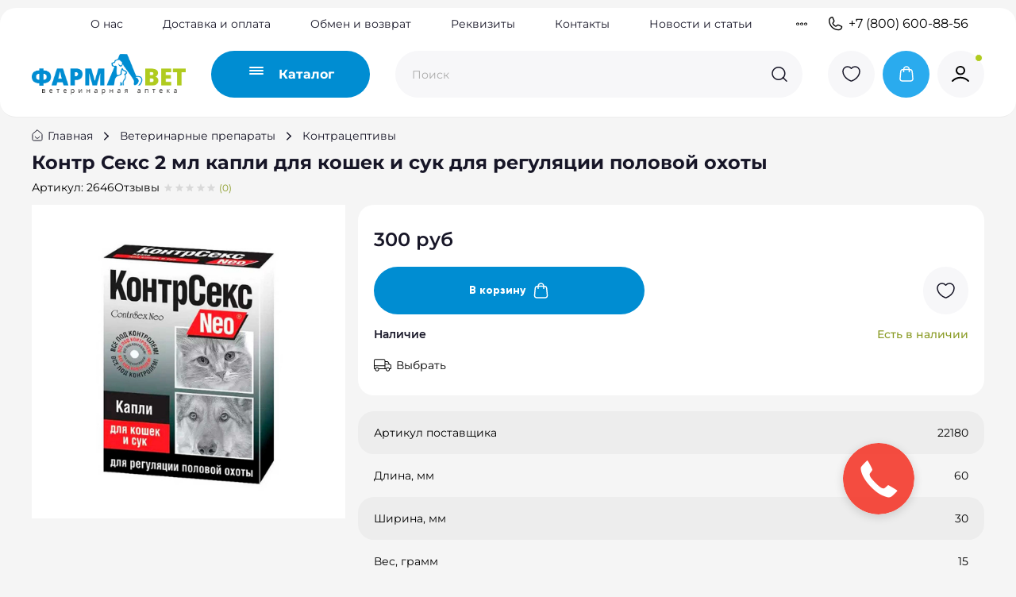

--- FILE ---
content_type: text/html; charset=utf-8
request_url: https://www.v-apteka.ru/product/kontrseks-kapli-dlya-koshek-i-suk-2-ml
body_size: 85740
content:
<!DOCTYPE html>
<html
  style="
    --color-btn-bg:#008DD2;
--color-btn-bg-is-dark:true;
--bg:#F5F5F5;
--bg-is-dark:false;

--color-text: var(--color-text-dark);
--color-text-minor-shade: var(--color-text-dark-minor-shade);
--color-text-major-shade: var(--color-text-dark-major-shade);
--color-text-half-shade: var(--color-text-dark-half-shade);

--color-notice-warning-is-dark:false;
--color-notice-success-is-dark:false;
--color-notice-error-is-dark:false;
--color-notice-info-is-dark:false;
--color-form-controls-bg:var(--bg);
--color-form-controls-bg-disabled:var(--bg-minor-shade);
--color-form-controls-border-color:var(--bg-half-shade);
--color-form-controls-color:var(--color-text);
--is-editor:false;


  "
  >
  <head><meta data-config="{&quot;product_id&quot;:321481040}" name="page-config" content="" /><meta data-config="{&quot;money_with_currency_format&quot;:{&quot;delimiter&quot;:&quot; &quot;,&quot;separator&quot;:&quot;.&quot;,&quot;format&quot;:&quot;%n %u&quot;,&quot;unit&quot;:&quot;руб&quot;,&quot;show_price_without_cents&quot;:1},&quot;currency_code&quot;:&quot;RUR&quot;,&quot;currency_iso_code&quot;:&quot;RUB&quot;,&quot;default_currency&quot;:{&quot;title&quot;:&quot;Российский рубль&quot;,&quot;code&quot;:&quot;RUR&quot;,&quot;rate&quot;:1.0,&quot;format_string&quot;:&quot;%n %u&quot;,&quot;unit&quot;:&quot;руб&quot;,&quot;price_separator&quot;:&quot;&quot;,&quot;is_default&quot;:true,&quot;price_delimiter&quot;:&quot;&quot;,&quot;show_price_with_delimiter&quot;:true,&quot;show_price_without_cents&quot;:true},&quot;facebook&quot;:{&quot;pixelActive&quot;:false,&quot;currency_code&quot;:&quot;RUB&quot;,&quot;use_variants&quot;:null},&quot;vk&quot;:{&quot;pixel_active&quot;:null,&quot;price_list_id&quot;:null},&quot;new_ya_metrika&quot;:true,&quot;ecommerce_data_container&quot;:&quot;dataLayer&quot;,&quot;common_js_version&quot;:null,&quot;vue_ui_version&quot;:null,&quot;feedback_captcha_enabled&quot;:true,&quot;account_id&quot;:1126021,&quot;hide_items_out_of_stock&quot;:false,&quot;forbid_order_over_existing&quot;:true,&quot;minimum_items_price&quot;:null,&quot;enable_comparison&quot;:true,&quot;locale&quot;:&quot;ru&quot;,&quot;client_group&quot;:null,&quot;consent_to_personal_data&quot;:{&quot;active&quot;:true,&quot;obligatory&quot;:true,&quot;description&quot;:&quot;\u003cp\u003eНастоящим подтверждаю, что я ознакомлен и согласен с условиями \u003ca href=\&quot;/page/oferta\&quot; target=\&quot;blank\&quot;\u003eоферты и политики конфиденциальности\u003c/a\u003e.\u003c/p\u003e&quot;},&quot;recaptcha_key&quot;:&quot;6LfXhUEmAAAAAOGNQm5_a2Ach-HWlFKD3Sq7vfFj&quot;,&quot;recaptcha_key_v3&quot;:&quot;6LcZi0EmAAAAAPNov8uGBKSHCvBArp9oO15qAhXa&quot;,&quot;yandex_captcha_key&quot;:&quot;ysc1_ec1ApqrRlTZTXotpTnO8PmXe2ISPHxsd9MO3y0rye822b9d2&quot;,&quot;checkout_float_order_content_block&quot;:true,&quot;available_products_characteristics_ids&quot;:null,&quot;sber_id_app_id&quot;:&quot;5b5a3c11-72e5-4871-8649-4cdbab3ba9a4&quot;,&quot;theme_generation&quot;:4,&quot;quick_checkout_captcha_enabled&quot;:false,&quot;max_order_lines_count&quot;:500,&quot;sber_bnpl_min_amount&quot;:1000,&quot;sber_bnpl_max_amount&quot;:150000,&quot;counter_settings&quot;:{&quot;data_layer_name&quot;:&quot;dataLayer&quot;,&quot;new_counters_setup&quot;:true,&quot;add_to_cart_event&quot;:true,&quot;remove_from_cart_event&quot;:true,&quot;add_to_wishlist_event&quot;:true,&quot;purchase_event&quot;:true},&quot;site_setting&quot;:{&quot;show_cart_button&quot;:true,&quot;show_service_button&quot;:false,&quot;show_marketplace_button&quot;:false,&quot;show_quick_checkout_button&quot;:false},&quot;warehouses&quot;:[],&quot;captcha_type&quot;:&quot;google&quot;,&quot;human_readable_urls&quot;:false}" name="shop-config" content="" /><meta name='js-evnvironment' content='production' /><meta name='default-locale' content='ru' /><meta name='insales-redefined-api-methods' content="[]" /><script>dataLayer= []; dataLayer.push({
        event: 'view_item',
        ecommerce: {
          items: [{"item_id":"321481040","item_name":"Контр Секс 2 мл капли для кошек и сук для регуляции половой охоты","item_category":"Каталог/Ветеринарные препараты/Контрацептивы","price":300}]
         }
      });</script>
<!--InsalesCounter -->
<script type="text/javascript">
(function() {
  if (typeof window.__insalesCounterId !== 'undefined') {
    return;
  }

  try {
    Object.defineProperty(window, '__insalesCounterId', {
      value: 1126021,
      writable: true,
      configurable: true
    });
  } catch (e) {
    console.error('InsalesCounter: Failed to define property, using fallback:', e);
    window.__insalesCounterId = 1126021;
  }

  if (typeof window.__insalesCounterId === 'undefined') {
    console.error('InsalesCounter: Failed to set counter ID');
    return;
  }

  let script = document.createElement('script');
  script.async = true;
  script.src = '/javascripts/insales_counter.js?7';
  let firstScript = document.getElementsByTagName('script')[0];
  firstScript.parentNode.insertBefore(script, firstScript);
})();
</script>
<!-- /InsalesCounter -->
      <!-- Google Tag Manager -->
      <script>(function(w,d,s,l,i){w[l]=w[l]||[];w[l].push({'gtm.start':
      new Date().getTime(),event:'gtm.js'});var f=d.getElementsByTagName(s)[0],
      j=d.createElement(s),dl=l!='dataLayer'?'&l='+l:'';j.async=true;j.src=
      'https://www.googletagmanager.com/gtm.js?id='+i+dl;f.parentNode.insertBefore(j,f);
      })(window,document,'script','dataLayer','GTM-547KMG3Q');
      </script>
      <!-- End Google Tag Manager -->
    <script type="text/javascript">
      (function() {
          (function() { var d=document; var s = d.createElement('script');
  s.type = 'text/javascript'; s.async = true;
  s.src = '//code.jivo.ru/widget/FKdykxNttq'; d.head.appendChild(s); })();

      })();
    </script>

    <!-- meta -->
<meta charset="UTF-8"><title>Контр Секс 2 мл капли для кошек и сук для регуляции половой охоты – купить за 300 руб | Фармавет ветеринарная аптека</title><meta name="description" content="Контр Секс 2 мл капли для кошек и сук для регуляции половой охоты ⭐️ Цена - 300 руб 🚚 Быстрая доставка. Описание, характеристики, отзывы. Смотрите все товары в разделе «Контрацептивы». 
">
<meta data-config="{&quot;static-versioned&quot;: &quot;1.38&quot;}" name="theme-meta-data" content="">

<script type="application/ld+json">
{
	"@context": "https://schema.org",
	"@type": "BreadcrumbList",
	"itemListElement": [
	{
		"@type": "ListItem",
		"position": 1,
		"name": "Главная",
		"item": "https://www.v-apteka.ru"
	},{
					"@type": "ListItem",
					"position": 2,
					"name": "Ветеринарные препараты",
					"item": "https://www.v-apteka.ru/collection/veterinarnye-preparaty"
				},{
					"@type": "ListItem",
					"position": 3,
					"name": "Контрацептивы",
					"item": "https://www.v-apteka.ru/collection/kontratseptivy"
				},{
			"@type": "ListItem",
			"position": 4,
			"name": "Контр Секс 2 мл капли для кошек и сук для регуляции половой охоты",
			"item": "https://www.v-apteka.ru/product/kontrseks-kapli-dlya-koshek-i-suk-2-ml"
		}]
}</script>



    <script type="application/ld+json">
    {
        "@context": "https://schema.org/",
        "@type":"Product",
        "name": "Контр Секс 2 мл капли для кошек и сук для регуляции половой охоты",
        "description": "Описание\r\nКонтрСекс Neo капли для регуляции половой охоты у кошек и сук \u0026amp;ndash; препарат для решения проблем поведения во время половой охоты, а также предотвращения нежелательной беременности у кошек и сук.\r\nНазначение: регуляция половой охоты (прерывание и задержка течки), предотвращение нежелательной беременности у кошек и сук.\r\nСостав\r\n1 мл препарата содержит:\r\nАцетобумедон (бутират мепрегенола) \u0026amp;ndash; 1,2 мгЭтинилэстрадиол \u0026amp;ndash; 0,01 мг. \r\nПротивопоказания\r\nПрепарат противопоказан животным, не достигшим половой зрелости, беременным и кормящим кошкам и сукам, а также при новообразованиях молочной железы и половых органов, сахарном диабете, мочекаменной болезни и при индивидуальной непереносимости компонентов препарата. Не рекомендуется кошкам и сукам давать лекарственный препарат, предназначенный для котов и кобелей, вследствие различного гормонального фона женских и мужских особей.\r\nСпособ применения и дозы\r\nДля снятия полового возбуждения у кошек и сук контрацептивное лекарственное средство рекомендуется применять ежедневно 1 раз в день в течение 3-5 дней для кошек, 2 раза в день с интервалом 12 часов в течение 5-7 дней для сук при первых признаках полового возбуждения.\r\nДневная доза лекарственного средства зависит от массы тела животного и составляет:\r\nКошкам:\r\nДо 5 кг \u0026amp;ndash; 1 таблетка;От 5,1 до 10 кг \u0026amp;ndash; 1-2 таблетки.Сукам:До 5 кг \u0026amp;ndash; 1 таблетка;От 5,1 до 10 кг \u0026amp;ndash; 1-2 таблетки;От 10,1 до 30 кг \u0026amp;ndash; 2-4 таблетки;\r\nКрупным женским особям от 30 кг назначают не менее 4-х таблеток за один прием в течение пяти дней + одна таблетка на каждые последующие 10 кг вес.Для предотвращения нежелательной беременности при случайном спаривании препарат задается:\r\nКошкам:\r\n1 раз в день по 2 таблетки независимо от массы тела в течение 2-х дней.\r\nСукам:\r\n1 раз в день, в течение 2 дней в зависимости от массы тела:До 5 кг \u0026amp;ndash; 1 таблетка;От 5,1 до 10 кг \u0026amp;ndash; 1-2 таблетки;От 10,1 до 30 кг \u0026amp;ndash; 2-4 таблетки;\r\nКрупным женским особям от 30 кг назначают не менее 4-х таблеток за один прием в течение 2-х дней + одна таблетка на каждые последующие 10 кг веса. Для предотвращения нежелательной беременности препарат задается в течение 24 часов после случайного спаривания. Более поздний срок дачи лекарственного препарата значительно снижает эффект воздействия.В качестве поддерживающей терапии и задержки течки препарат рекомендуется использовать:\r\nКошкам\r\nРегулярно по 1 табл. независимо от массы тела каждые 10-14 дней в период покоя или через 10 дней после исчезновения признаков половой охоты.\r\nСукам\r\n1 раз в день в течение 7 дней за 7-14 дней до предполагаемой течки в зависимости от массы тела:До 5 кг \u0026amp;ndash; 1 таблетка;От 5,1 до 10 кг \u0026amp;ndash; 1-2 таблетки;От 10,1 до 30 кг \u0026amp;ndash; 2-4 таблетки;\r\nКрупным женским особям от 30 кг назначают не менее 4-х таблеток за один прием в течение пяти дней + одна таблетка на каждые последующие 10 кг веса.Для кошек продолжительность курса по поддержанию успокаивающего эффекта \u0026amp;ndash; не более 18 месяцев подряд.\r\nПовторный курс по поддержанию успокаивающего эффекта возможен после возобновления течки.Для сук рекомендуется проводить курс для задержки течки не более 2-х раз в год. Курс позволит сдвинуть течку примерно на 20-40 дней.\r\nСпециальные указания\r\nКонтрСекс Neo капли совместим со всеми лекарственными препаратами.\r\nДействующее вещество\r\nМепрегинол, этинилэстрадиол\r\nЛекарственная форма\r\nкапли для приема внутрь\r\nФорма выпуска\r\nКапли",
        "brand": {
          "@type": "Brand",
          "name": ""
        },"image": "https://static.insales-cdn.com/images/products/1/2338/597469474/КонтрСекс_капли_для_кошек_и_сук_2_мл.jpg",
        "sku": "2646",
        "color": "",
        "size": "",
        "offers": [{
              "@type": "Offer",
              "url": "/product/kontrseks-kapli-dlya-koshek-i-suk-2-ml",
              "priceCurrency": "RUB",
              "price": "300.0",
              "availability": "https://schema.org/InStock"
            }
],
      "isRelatedTo": [],
      "isSimilarTo": []
    }
    </script>

<meta name="robots" content="index,follow">
<meta http-equiv="X-UA-Compatible" content="IE=edge,chrome=1">
<meta name="viewport" content="width=device-width, initial-scale=1.0">
<meta name="SKYPE_TOOLBAR" content="SKYPE_TOOLBAR_PARSER_COMPATIBLE">
<meta name="format-detection" content="telephone=no">

<!-- canonical url--><link rel="canonical" href="https://www.v-apteka.ru/product/kontrseks-kapli-dlya-koshek-i-suk-2-ml">


<!-- rss feed-->
    <meta property="og:title" content="Контр Секс 2 мл капли для кошек и сук для регуляции половой охоты">
    <meta property="og:type" content="website">
    <meta property="og:url" content="https://www.v-apteka.ru/product/kontrseks-kapli-dlya-koshek-i-suk-2-ml">

    
      <meta property="og:image" content="https://static.insales-cdn.com/images/products/1/2338/597469474/КонтрСекс_капли_для_кошек_и_сук_2_мл.jpg">
    




<!-- icons-->
<!-- icons--><link rel="icon" type="image/png" sizes="16x16" href="https://static.insales-cdn.com/assets/1/6837/6707893/1761825774/favicon.png"><style media="screen">
  @supports (content-visibility: hidden) {
    body:not(.settings_loaded) {
      content-visibility: hidden;
    }
  }
  @supports not (content-visibility: hidden) {
    body:not(.settings_loaded) {
      visibility: hidden;
    }
  }
</style>

  <meta name='product-id' content='321481040' />
</head>
  <body data-multi-lang="false" data-theme-template="product" data-sidebar-type="sticky" data-sidebar-position="left">
    <div class="preloader">
      <div class="lds-ellipsis"><div></div><div></div><div></div><div></div></div>
    </div>
    <noscript>
<div class="njs-alert-overlay">
  <div class="njs-alert-wrapper">
    <div class="njs-alert">
      <p></p>
    </div>
  </div>
</div>
</noscript>

    <div class="page_layout page_layout-clear ">
      <header>
      
        <div
  class="layout widget-type_widget_v4_header_4_19fe9f9d3737ceca97c42d377dc2d64b"
  style="--logo-img:'https://static.insales-cdn.com/files/1/6952/37116712/original/pharmaVET_logo.png'; --logo-max-width:194px; --live-search:true; --hide-search:false; --hide-language:false; --hide-personal:false; --hide-compare:true; --hide-favorite:false; --hide-menu-photo:false; --hide-counts:false; --bage-bg:#8A9B25; --bage-bg-is-dark:true; --bage-bg-minor-shade:#a1b52c; --bage-bg-minor-shade-is-dark:true; --bage-bg-major-shade:#b7ce33; --bage-bg-major-shade-is-light:true; --bage-bg-half-shade:#d2e080; --bage-bg-half-shade-is-light:true; --bg-top-panel:#FFFFFF; --bg-top-panel-is-light:true; --bg-top-panel-minor-shade:#f7f7f7; --bg-top-panel-minor-shade-is-light:true; --bg-top-panel-major-shade:#ededed; --bg-top-panel-major-shade-is-light:true; --bg-top-panel-half-shade:#808080; --bg-top-panel-half-shade-is-dark:true; --bg:#FFFFFF; --bg-is-light:true; --bg-minor-shade:#f7f7f7; --bg-minor-shade-is-light:true; --bg-major-shade:#ededed; --bg-major-shade-is-light:true; --bg-half-shade:#808080; --bg-half-shade-is-dark:true; --header-wide-bg:false; --menu-grid-list-min-width:220px; --menu-grid-list-row-gap:4vw; --menu-grid-list-column-gap:5.5vw; --subcollections-items-limit:100; --img-border-radius:0px; --menu-img-ratio:1; --menu-img-fit:cover; --header-top-pt:0.5rem; --header-top-pb:0.5rem; --header-main-pt:1rem; --header-main-pb:1rem; --header-wide-content:false; --hide-desktop:false; --hide-mobile:false;"
  data-widget-drop-item-id="108172161"
  
  >
  <div class="layout__content">
    








<div class="header header_no-languages">
  <div class="header__content">
    <div class="header-part-top">
      <div class="header-part-top__inner">
        <div class="header__area-menu">
          <ul class="header__menu js-cut-list" data-navigation data-menu-handle="main-menu">
            
              <li class="header__menu-item" data-navigation-item data-menu-item-id="13868844">
                <div class="header__menu-controls">
                  <a href="/page/about-us" class="header__menu-link" data-navigation-link="/page/about-us">
                    О нас
                  </a>
                </div>
              </li>
            
              <li class="header__menu-item" data-navigation-item data-menu-item-id="13868846">
                <div class="header__menu-controls">
                  <a href="/page/delivery" class="header__menu-link" data-navigation-link="/page/delivery">
                    Доставка и оплата
                  </a>
                </div>
              </li>
            
              <li class="header__menu-item" data-navigation-item data-menu-item-id="29099506">
                <div class="header__menu-controls">
                  <a href="/page/about-us" class="header__menu-link" data-navigation-link="/page/about-us">
                    Обмен и возврат
                  </a>
                </div>
              </li>
            
              <li class="header__menu-item" data-navigation-item data-menu-item-id="29099507">
                <div class="header__menu-controls">
                  <a href="/page/rekvizity" class="header__menu-link" data-navigation-link="/page/rekvizity">
                    Реквизиты
                  </a>
                </div>
              </li>
            
              <li class="header__menu-item" data-navigation-item data-menu-item-id="13949987">
                <div class="header__menu-controls">
                  <a href="/page/contacts" class="header__menu-link" data-navigation-link="/page/contacts">
                    Контакты
                  </a>
                </div>
              </li>
            
              <li class="header__menu-item" data-navigation-item data-menu-item-id="26901740">
                <div class="header__menu-controls">
                  <a href="/blogs/novosti" class="header__menu-link" data-navigation-link="/blogs/novosti">
                    Новости и статьи
                  </a>
                </div>
              </li>
            
              <li class="header__menu-item" data-navigation-item data-menu-item-id="13868859">
                <div class="header__menu-controls">
                  <a href="/blogs/blog" class="header__menu-link" data-navigation-link="/blogs/blog">
                    Болезни животных
                  </a>
                </div>
              </li>
            
          </ul>
        </div>

        <div class="header__area-contacts">
          
  
    <div class="header__phone">
      <a class="header__phone-value" href="tel:+78006008856">
        <span class="icon icon-phone"></span>
        +7 (800) 600-88-56
      </a>
    </div>
  
  

        </div>

        
  

      </div>
    </div>


    <div class="header-part-main">
      <div class="header-part-main__inner">
        <div class="header__area-logo">
          
  
    
      <a href=" / " class="header__logo">
        <img src="https://static.insales-cdn.com/files/1/6952/37116712/original/pharmaVET_logo.png" alt="Фармавет ветеринарная аптека" title="Фармавет ветеринарная аптека">
      </a>
    
  

        </div>

        <div class="header__area-catalog">
          <button type="button" class="button button_size-l header__show-collection-btn js-show-header-collections">
            <span class="icon icon-bars123 _show">
              






<svg width="18" height="10" viewBox="0 0 18 10" fill="none" xmlns="http://www.w3.org/2000/svg">
  <rect width="18" height="2" rx="1" fill="white" />
  <rect y="4" width="18" height="2" rx="1" fill="white" />
  <rect y="8" width="18" height="2" rx="1" fill="white" />
</svg>

























































            </span>
            <span class="icon icon-times _hide"></span>
            <span class="text">Каталог</span>
          </button>
        </div>

        <div class="header__area-search">
          
  <div class="header__search">
    <form action="/search" method="get" class="header__search-form">
      <input type="text" autocomplete="off" class="form-control form-control_size-l header__search-field" name="q" value="" placeholder="Поиск"  data-search-field >
      <button type="submit" class="button button_size-l header__search-btn">
        <span class="icon icon-search"></span>
      </button>
      <input type="hidden" name="lang" value="ru">
      <div class="header__search__results" data-search-result></div>
    </form>
  </div>

        </div>

        <div class="header__area-controls">
          
            
          

          
            <a href="/favorites" class="header__control-btn header__favorite">
              <span class="icon icon-favorites123 bttn-icon">
                








<svg width="59" height="59" viewBox="0 0 59 59" fill="none" xmlns="http://www.w3.org/2000/svg">
<circle cx="29.5" cy="29.5" r="29.5" fill="#F7F7F9"/>
<path d="M30.151 37.909C29.794 38.0303 29.206 38.0303 28.849 37.909C25.804 36.9079 19 32.7315 19 25.6528C19 22.5281 21.6145 20 24.838 20C26.749 20 28.4395 20.8899 29.5 22.2652C30.5605 20.8899 32.2615 20 34.162 20C37.3855 20 40 22.5281 40 25.6528C40 32.7315 33.196 36.9079 30.151 37.909Z" stroke="#171627" stroke-width="1.5" stroke-linecap="round" stroke-linejoin="round"/>
</svg>























































                <span class="header__control-bage favorites-empty" data-ui-favorites-counter>0</span>
              </span>
            </a>
          

          
            <a href="/cart_items" class="header__control-btn header__cart">
              <span class="icon icon-cart123 bttn-icon">
                









<svg width="59" height="59" viewBox="0 0 59 59" fill="none" xmlns="http://www.w3.org/2000/svg">
<circle cx="29.5" cy="29.5" r="29.5" fill="#2AABEE"/>
<path d="M33.4925 26.3V23.6C33.4925 21.6118 31.9289 20 30 20C28.0711 20 26.5075 21.6118 26.5075 23.6V26.3M22.6588 27.5168L22.1349 33.2768C21.9859 34.9145 21.9115 35.7334 22.1751 36.3658C22.4067 36.9215 22.8125 37.3809 23.3276 37.6704C23.9139 38 24.7118 38 26.3076 38H33.6924C35.2882 38 36.0861 38 36.6724 37.6704C37.1875 37.3809 37.5933 36.9215 37.8249 36.3658C38.0885 35.7334 38.0141 34.9145 37.8651 33.2768L37.3412 27.5168C37.2155 26.1338 37.1526 25.4423 36.8508 24.9195C36.5851 24.4591 36.1925 24.0906 35.723 23.8609C35.1899 23.6 34.5161 23.6 33.1685 23.6L26.8315 23.6C25.4839 23.6 24.8101 23.6 24.277 23.8609C23.8075 24.0906 23.4149 24.4591 23.1492 24.9195C22.8474 25.4423 22.7845 26.1338 22.6588 27.5168Z" stroke="white" stroke-width="1.5" stroke-linecap="round" stroke-linejoin="round"/>
</svg>






















































                <span class="header__control-bage cart-empty" data-cart-positions-count></span>
              </span>
            </a>
          

          
            <a href="/client_account/orders" class="header__control-btn header__cabinet">
              <span class="icon icon-user123 bttn-icon">
                










<svg width="59" height="59" viewBox="0 0 59 59" fill="none" xmlns="http://www.w3.org/2000/svg">
  <circle cx="29.5" cy="29.5" r="29.5" fill="#F7F7F9" />
  <circle cx="52" cy="9" r="4.5" fill="#B0CB1F" stroke="white" />
  <path d="M19 38C21.5953 35.3768 25.1189 33.7647 29 33.7647C32.8811 33.7647 36.4047 35.3768 39 38M34 24.7647C34 27.3962 31.7614 29.5294 29 29.5294C26.2386 29.5294 24 27.3962 24 24.7647C24 22.1332 26.2386 20 29 20C31.7614 20 34 22.1332 34 24.7647Z" stroke="black" stroke-width="2" stroke-linecap="round" stroke-linejoin="round" />
</svg>





















































              </span>
            </a>
          
        </div>


        

        

        <div class="header__collections">
          <button type="button" class="button header__collections-hide-btn js-hide-header-collections">
            <span class="txt">Закрыть</span>
            <span class="icon icon-times"></span>
          </button>

          <div class="header__collections-content">

            <div class="header__collections-content__main-link-coll">
              
                <div class="link-coll is-active" data-js-main-coll-id="25084191">
                  Зоотовары
                </div>
              
                <div class="link-coll" data-js-main-coll-id="25084084">
                  Ветеринарные препараты
                </div>
              
            </div>

            <div class="header__collections-content-top">
              <ul class="header__collections-menu" data-navigation data-subcollections-items-limit=100>
                
                
                  
                    

                    <li class="header__collections-item is-level-1 is-current" data-navigation-item  data-js-subcoll-id="25084191">
                      
                      
                        <ul class="header__collections-submenu" data-navigation-submenu>
                          
                            <li class="header__collections-item " data-navigation-item>
                              <div class="header__collections-controls">
                                <a href="/collection/korma" class="header__collections-link" data-navigation-link="/collection/korma">
                                  <span class="header__collections-item-name">Корма</span>
                                  
                                    
                                      <span class="header__collections-item-count">(53)</span>
                                    
                                  
                                </a>
                              </div>

                              
                                <ul class="header__collections-subsubmenu" data-navigation-subsubmenu>
                                  
                                    <a href="/collection/dlya-sobak" class="" data-navigation-link="/collection/korma">
                                      Для собак
                                    </a>
                                  
                                    <a href="/collection/dlya-koshek" class="" data-navigation-link="/collection/korma">
                                      Для кошек
                                    </a>
                                  
                                    <a href="/collection/zamenitel-moloka" class="" data-navigation-link="/collection/korma">
                                      Заменитель молока
                                    </a>
                                  
                                    <a href="/collection/korma-dlya-gryzunov" class="" data-navigation-link="/collection/korma">
                                      Корма для грызунов и зайцеобразных
                                    </a>
                                  
                                    <a href="/collection/dlya-ptits" class="" data-navigation-link="/collection/korma">
                                      Для птиц
                                    </a>
                                  
                                    <a href="/collection/dlya-ryb" class="" data-navigation-link="/collection/korma">
                                      Для рыб
                                    </a>
                                  
                                    <a href="/collection/korma-dlya-koshek-i-sobak" class="" data-navigation-link="/collection/korma">
                                      Корма для кошек и собак
                                    </a>
                                  
                                </ul>
                              

                            </li>
                          
                            <li class="header__collections-item " data-navigation-item>
                              <div class="header__collections-controls">
                                <a href="/collection/lakomstva-dlya-sobak-i-koshek" class="header__collections-link" data-navigation-link="/collection/lakomstva-dlya-sobak-i-koshek">
                                  <span class="header__collections-item-name">Лакомства для собак и кошек</span>
                                  
                                    
                                      <span class="header__collections-item-count">(15)</span>
                                    
                                  
                                </a>
                              </div>

                              
                                <ul class="header__collections-subsubmenu" data-navigation-subsubmenu>
                                  
                                    <a href="/collection/lakomstva-dlya-sobak" class="" data-navigation-link="/collection/lakomstva-dlya-sobak-i-koshek">
                                      Лакомства для собак
                                    </a>
                                  
                                    <a href="/collection/lakomstva-dlya-koshek" class="" data-navigation-link="/collection/lakomstva-dlya-sobak-i-koshek">
                                      Лакомства для кошек
                                    </a>
                                  
                                </ul>
                              

                            </li>
                          
                            <li class="header__collections-item " data-navigation-item>
                              <div class="header__collections-controls">
                                <a href="/collection/miski-i-kormushki" class="header__collections-link" data-navigation-link="/collection/miski-i-kormushki">
                                  <span class="header__collections-item-name">Аксессуары для кормления</span>
                                  
                                    
                                      <span class="header__collections-item-count">(11)</span>
                                    
                                  
                                </a>
                              </div>

                              
                                <ul class="header__collections-subsubmenu" data-navigation-subsubmenu>
                                  
                                    <a href="/collection/aksessuary-dlya-kormleniya-koshek" class="" data-navigation-link="/collection/miski-i-kormushki">
                                      Аксессуары для кормления кошек
                                    </a>
                                  
                                    <a href="/collection/aksessuary-dlya-kormleniya-sobak" class="" data-navigation-link="/collection/miski-i-kormushki">
                                      Аксессуары для кормления собак
                                    </a>
                                  
                                    <a href="/collection/aksessuary-dlya-kormleniya-gryzunov" class="" data-navigation-link="/collection/miski-i-kormushki">
                                      Аксессуары для кормления грызунов
                                    </a>
                                  
                                    <a href="/collection/aksessuary-dlya-kormleniya-sobak-i-koshek" class="" data-navigation-link="/collection/miski-i-kormushki">
                                      Аксессуары для кормления собак и кошек
                                    </a>
                                  
                                    <a href="/collection/aksessuary-dlya-kormleniya-ptits" class="" data-navigation-link="/collection/miski-i-kormushki">
                                      Аксессуары для кормления птиц
                                    </a>
                                  
                                </ul>
                              

                            </li>
                          
                            <li class="header__collections-item " data-navigation-item>
                              <div class="header__collections-controls">
                                <a href="/collection/napolniteli-opilki-substraty" class="header__collections-link" data-navigation-link="/collection/napolniteli-opilki-substraty">
                                  <span class="header__collections-item-name">Средства ухода и гигиены</span>
                                  
                                    
                                      <span class="header__collections-item-count">(8)</span>
                                    
                                  
                                </a>
                              </div>

                              
                                <ul class="header__collections-subsubmenu" data-navigation-subsubmenu>
                                  
                                    <a href="/collection/napolniteli-opilki-substraty-2" class="" data-navigation-link="/collection/napolniteli-opilki-substraty">
                                      Наполнители, опилки, субстраты
                                    </a>
                                  
                                    <a href="/collection/tualety-2" class="" data-navigation-link="/collection/napolniteli-opilki-substraty">
                                      Лотки, совки, коврики
                                    </a>
                                  
                                    <a href="/collection/bytovaya-himiya-2" class="" data-navigation-link="/collection/napolniteli-opilki-substraty">
                                      Бытовая химия
                                    </a>
                                  
                                    <a href="/collection/korrektirovka-povedeniya" class="" data-navigation-link="/collection/napolniteli-opilki-substraty">
                                      Корректировка поведения
                                    </a>
                                  
                                    <a href="/collection/vlazhnye-salfetki" class="" data-navigation-link="/collection/napolniteli-opilki-substraty">
                                      Влажные салфетки
                                    </a>
                                  
                                    <a href="/collection/pelyonki" class="" data-navigation-link="/collection/napolniteli-opilki-substraty">
                                      Пелёнки
                                    </a>
                                  
                                    <a href="/collection/podguzniki" class="" data-navigation-link="/collection/napolniteli-opilki-substraty">
                                      Подгузники
                                    </a>
                                  
                                </ul>
                              

                            </li>
                          
                            <li class="header__collections-item " data-navigation-item>
                              <div class="header__collections-controls">
                                <a href="/collection/amunitsiya" class="header__collections-link" data-navigation-link="/collection/amunitsiya">
                                  <span class="header__collections-item-name">Амуниция</span>
                                  
                                    
                                      <span class="header__collections-item-count">(2)</span>
                                    
                                  
                                </a>
                              </div>

                              
                                <ul class="header__collections-subsubmenu" data-navigation-subsubmenu>
                                  
                                    <a href="/collection/amunitsiya-dlya-sobak" class="" data-navigation-link="/collection/amunitsiya">
                                      Амуниция для собак
                                    </a>
                                  
                                    <a href="/collection/amunitsiya-dlya-koshek" class="" data-navigation-link="/collection/amunitsiya">
                                      Амуниция для кошек
                                    </a>
                                  
                                </ul>
                              

                            </li>
                          
                            <li class="header__collections-item " data-navigation-item>
                              <div class="header__collections-controls">
                                <a href="/collection/perenoski" class="header__collections-link" data-navigation-link="/collection/perenoski">
                                  <span class="header__collections-item-name">Предметы для перевозки и содержания животных</span>
                                  
                                    
                                      <span class="header__collections-item-count">(7)</span>
                                    
                                  
                                </a>
                              </div>

                              
                                <ul class="header__collections-subsubmenu" data-navigation-subsubmenu>
                                  
                                    <a href="/collection/kogtetochki" class="" data-navigation-link="/collection/perenoski">
                                      Когтеточки
                                    </a>
                                  
                                    <a href="/collection/domiki-dlya-koshek" class="" data-navigation-link="/collection/perenoski">
                                      Домики для кошек
                                    </a>
                                  
                                    <a href="/collection/perenoski-2" class="" data-navigation-link="/collection/perenoski">
                                      Переноски
                                    </a>
                                  
                                    <a href="/collection/lezhanki" class="" data-navigation-link="/collection/perenoski">
                                      Лежанки
                                    </a>
                                  
                                    <a href="/collection/kletki" class="" data-navigation-link="/collection/perenoski">
                                      Клетки
                                    </a>
                                  
                                </ul>
                              

                            </li>
                          
                            <li class="header__collections-item " data-navigation-item>
                              <div class="header__collections-controls">
                                <a href="/collection/igrushki" class="header__collections-link" data-navigation-link="/collection/igrushki">
                                  <span class="header__collections-item-name">Игрушки</span>
                                  
                                    
                                  
                                </a>
                              </div>

                              
                                <ul class="header__collections-subsubmenu" data-navigation-subsubmenu>
                                  
                                    <a href="/collection/igrushki-dlya-sobak" class="" data-navigation-link="/collection/igrushki">
                                      Игрушки для собак
                                    </a>
                                  
                                    <a href="/collection/igrushki-dlya-koshek" class="" data-navigation-link="/collection/igrushki">
                                      Игрушки для кошек
                                    </a>
                                  
                                    <a href="/collection/igrushki-dlya-gryzunov" class="" data-navigation-link="/collection/igrushki">
                                      Игрушки для грызунов
                                    </a>
                                  
                                    <a href="/collection/igrushki-dlya-koshek-i-sobak" class="" data-navigation-link="/collection/igrushki">
                                      Игрушки для кошек и собак
                                    </a>
                                  
                                </ul>
                              

                            </li>
                          
                            <li class="header__collections-item " data-navigation-item>
                              <div class="header__collections-controls">
                                <a href="/collection/predmety-dlya-uhoda-za-sherstyu-kogtyami" class="header__collections-link" data-navigation-link="/collection/predmety-dlya-uhoda-za-sherstyu-kogtyami">
                                  <span class="header__collections-item-name">Предметы для ухода за шерстью, когтями</span>
                                  
                                    
                                      <span class="header__collections-item-count">(5)</span>
                                    
                                  
                                </a>
                              </div>

                              
                                <ul class="header__collections-subsubmenu" data-navigation-subsubmenu>
                                  
                                    <a href="/collection/shampuni-konditsionery-i-tp-2" class="" data-navigation-link="/collection/predmety-dlya-uhoda-za-sherstyu-kogtyami">
                                      Шампуни, кондиционеры и т.п.
                                    </a>
                                  
                                    <a href="/collection/rascheski" class="" data-navigation-link="/collection/predmety-dlya-uhoda-za-sherstyu-kogtyami">
                                      Расчески
                                    </a>
                                  
                                    <a href="/collection/dlya-kogtey" class="" data-navigation-link="/collection/predmety-dlya-uhoda-za-sherstyu-kogtyami">
                                      Для когтей
                                    </a>
                                  
                                    <a href="/collection/mylo" class="" data-navigation-link="/collection/predmety-dlya-uhoda-za-sherstyu-kogtyami">
                                      Мыло
                                    </a>
                                  
                                </ul>
                              

                            </li>
                          
                            <li class="header__collections-item " data-navigation-item>
                              <div class="header__collections-controls">
                                <a href="/collection/predmety-gigieny" class="header__collections-link" data-navigation-link="/collection/predmety-gigieny">
                                  <span class="header__collections-item-name">Предметы гигиены</span>
                                  
                                    
                                      <span class="header__collections-item-count">(7)</span>
                                    
                                  
                                </a>
                              </div>

                              
                                <ul class="header__collections-subsubmenu" data-navigation-subsubmenu>
                                  
                                    <a href="/collection/vlazhnye-salfetki-2" class="" data-navigation-link="/collection/predmety-gigieny">
                                      Влажные салфетки
                                    </a>
                                  
                                    <a href="/collection/pelyonki-2" class="" data-navigation-link="/collection/predmety-gigieny">
                                      Пелёнки
                                    </a>
                                  
                                    <a href="/collection/podguzniki-2" class="" data-navigation-link="/collection/predmety-gigieny">
                                      Подгузники
                                    </a>
                                  
                                    <a href="/collection/bytovaya-himiya-3" class="" data-navigation-link="/collection/predmety-gigieny">
                                      Бытовая химия
                                    </a>
                                  
                                    <a href="/collection/korrektirovka-povedeniya-2" class="" data-navigation-link="/collection/predmety-gigieny">
                                      Корректировка поведения
                                    </a>
                                  
                                    <a href="/collection/napolniteli-opilki-substraty-3" class="" data-navigation-link="/collection/predmety-gigieny">
                                      Наполнители, опилки, субстраты
                                    </a>
                                  
                                    <a href="/collection/tualety-3" class="" data-navigation-link="/collection/predmety-gigieny">
                                      Лотки, совки, коврики
                                    </a>
                                  
                                </ul>
                              

                            </li>
                          
                        </ul>

                        <div class="header__collections-show-more ">
                          <span class="button-link header__collections-show-more-link js-show-more-subcollections">
                            <span class="header__collections-show-more-text-show">Показать все</span>
                            <span class="header__collections-show-more-text-hide">Скрыть</span>
                            <span class="icon icon-angle-down"></span>
                          </span>
                        </div>
                      
                    </li>
                  
                    

                    <li class="header__collections-item is-level-1" data-navigation-item  data-js-subcoll-id="25084084">
                      
                      
                        <ul class="header__collections-submenu" data-navigation-submenu>
                          
                            <li class="header__collections-item " data-navigation-item>
                              <div class="header__collections-controls">
                                <a href="/collection/gormonalnye-preparaty" class="header__collections-link" data-navigation-link="/collection/gormonalnye-preparaty">
                                  <span class="header__collections-item-name">Гормональные препараты для животных</span>
                                  
                                    
                                      <span class="header__collections-item-count">(22)</span>
                                    
                                  
                                </a>
                              </div>

                              

                            </li>
                          
                            <li class="header__collections-item " data-navigation-item>
                              <div class="header__collections-controls">
                                <a href="/collection/preparaty-dlya-lecheniya-serdechno-sosudistoy-sistemy" class="header__collections-link" data-navigation-link="/collection/preparaty-dlya-lecheniya-serdechno-sosudistoy-sistemy">
                                  <span class="header__collections-item-name">Препараты для лечения сердечно-сосудистой системы</span>
                                  
                                    
                                      <span class="header__collections-item-count">(36)</span>
                                    
                                  
                                </a>
                              </div>

                              

                            </li>
                          
                            <li class="header__collections-item " data-navigation-item>
                              <div class="header__collections-controls">
                                <a href="/collection/vitaminno-mineralnye-dobavki" class="header__collections-link" data-navigation-link="/collection/vitaminno-mineralnye-dobavki">
                                  <span class="header__collections-item-name">Витаминно-минеральные добавки</span>
                                  
                                    
                                      <span class="header__collections-item-count">(108)</span>
                                    
                                  
                                </a>
                              </div>

                              

                            </li>
                          
                            <li class="header__collections-item " data-navigation-item>
                              <div class="header__collections-controls">
                                <a href="/collection/mazi-geli-sprei" class="header__collections-link" data-navigation-link="/collection/mazi-geli-sprei">
                                  <span class="header__collections-item-name">Мази, гели, спреи для животных</span>
                                  
                                    
                                      <span class="header__collections-item-count">(65)</span>
                                    
                                  
                                </a>
                              </div>

                              

                            </li>
                          
                            <li class="header__collections-item " data-navigation-item>
                              <div class="header__collections-controls">
                                <a href="/collection/kontratseptivy" class="header__collections-link" data-navigation-link="/collection/kontratseptivy">
                                  <span class="header__collections-item-name">Контрацептивы</span>
                                  
                                    
                                      <span class="header__collections-item-count">(14)</span>
                                    
                                  
                                </a>
                              </div>

                              

                            </li>
                          
                            <li class="header__collections-item " data-navigation-item>
                              <div class="header__collections-controls">
                                <a href="/collection/vitaminno-mineralnye-dobavki-canina-kaninavitaminno-mineralnye-dobavki-canina-kanina" class="header__collections-link" data-navigation-link="/collection/vitaminno-mineralnye-dobavki-canina-kaninavitaminno-mineralnye-dobavki-canina-kanina">
                                  <span class="header__collections-item-name">Витаминно-минеральные добавки Canina (Канина)Витаминно-минеральные добавки Canina (Канина)</span>
                                  
                                    
                                  
                                </a>
                              </div>

                              

                            </li>
                          
                            <li class="header__collections-item " data-navigation-item>
                              <div class="header__collections-controls">
                                <a href="/collection/sredstva-dlya-uhoda-za-ushami" class="header__collections-link" data-navigation-link="/collection/sredstva-dlya-uhoda-za-ushami">
                                  <span class="header__collections-item-name">Средства для ухода за ушами</span>
                                  
                                    
                                      <span class="header__collections-item-count">(44)</span>
                                    
                                  
                                </a>
                              </div>

                              

                            </li>
                          
                            <li class="header__collections-item " data-navigation-item>
                              <div class="header__collections-controls">
                                <a href="/collection/obezbolivayuschie-v-tom-chisle-nesteroidnye-protivovospalitelnye-preparaty" class="header__collections-link" data-navigation-link="/collection/obezbolivayuschie-v-tom-chisle-nesteroidnye-protivovospalitelnye-preparaty">
                                  <span class="header__collections-item-name">Обезболивающие для животных</span>
                                  
                                    
                                      <span class="header__collections-item-count">(75)</span>
                                    
                                  
                                </a>
                              </div>

                              

                            </li>
                          
                            <li class="header__collections-item " data-navigation-item>
                              <div class="header__collections-controls">
                                <a href="/collection/gomeopaticheskie-sredstva" class="header__collections-link" data-navigation-link="/collection/gomeopaticheskie-sredstva">
                                  <span class="header__collections-item-name">Гомеопатические средства</span>
                                  
                                    
                                      <span class="header__collections-item-count">(31)</span>
                                    
                                  
                                </a>
                              </div>

                              

                            </li>
                          
                            <li class="header__collections-item " data-navigation-item>
                              <div class="header__collections-controls">
                                <a href="/collection/preparaty-dlya-obschey-anestezii" class="header__collections-link" data-navigation-link="/collection/preparaty-dlya-obschey-anestezii">
                                  <span class="header__collections-item-name">Препараты общей анестезии для животных</span>
                                  
                                    
                                      <span class="header__collections-item-count">(19)</span>
                                    
                                  
                                </a>
                              </div>

                              

                            </li>
                          
                            <li class="header__collections-item " data-navigation-item>
                              <div class="header__collections-controls">
                                <a href="/collection/preparaty-prochih-grupp" class="header__collections-link" data-navigation-link="/collection/preparaty-prochih-grupp">
                                  <span class="header__collections-item-name">Препараты прочих групп</span>
                                  
                                    
                                      <span class="header__collections-item-count">(25)</span>
                                    
                                  
                                </a>
                              </div>

                              

                            </li>
                          
                            <li class="header__collections-item " data-navigation-item>
                              <div class="header__collections-controls">
                                <a href="/collection/problemy-s-kostyami-sustavami-i-svyazkami" class="header__collections-link" data-navigation-link="/collection/problemy-s-kostyami-sustavami-i-svyazkami">
                                  <span class="header__collections-item-name">Проблемы с костями, суставами и связками</span>
                                  
                                    
                                      <span class="header__collections-item-count">(54)</span>
                                    
                                  
                                </a>
                              </div>

                              

                            </li>
                          
                            <li class="header__collections-item " data-navigation-item>
                              <div class="header__collections-controls">
                                <a href="/collection/problemy-zhkt-i-pecheni" class="header__collections-link" data-navigation-link="/collection/problemy-zhkt-i-pecheni">
                                  <span class="header__collections-item-name">Ветеринарные препараты для печени и ЖКТ</span>
                                  
                                    
                                      <span class="header__collections-item-count">(94)</span>
                                    
                                  
                                </a>
                              </div>

                              

                            </li>
                          
                            <li class="header__collections-item " data-navigation-item>
                              <div class="header__collections-controls">
                                <a href="/collection/problemy-pochek-i-mochevyh-putey" class="header__collections-link" data-navigation-link="/collection/problemy-pochek-i-mochevyh-putey">
                                  <span class="header__collections-item-name">Проблемы почек и мочевых путей</span>
                                  
                                    
                                      <span class="header__collections-item-count">(43)</span>
                                    
                                  
                                </a>
                              </div>

                              
                                <ul class="header__collections-subsubmenu" data-navigation-subsubmenu>
                                  
                                    <a href="/collection/nabory-dlya-analiza" class="" data-navigation-link="/collection/problemy-pochek-i-mochevyh-putey">
                                      Наборы для анализа
                                    </a>
                                  
                                </ul>
                              

                            </li>
                          
                            <li class="header__collections-item " data-navigation-item>
                              <div class="header__collections-controls">
                                <a href="/collection/preparaty-dlya-snyatiya-zuda" class="header__collections-link" data-navigation-link="/collection/preparaty-dlya-snyatiya-zuda">
                                  <span class="header__collections-item-name">Препараты для снятия зуда</span>
                                  
                                    
                                      <span class="header__collections-item-count">(24)</span>
                                    
                                  
                                </a>
                              </div>

                              

                            </li>
                          
                            <li class="header__collections-item " data-navigation-item>
                              <div class="header__collections-controls">
                                <a href="/collection/preparaty-ot-parazitov-bloh-kleschey-gelmintov-prosteyshih-piroplazm-koktsidiy" class="header__collections-link" data-navigation-link="/collection/preparaty-ot-parazitov-bloh-kleschey-gelmintov-prosteyshih-piroplazm-koktsidiy">
                                  <span class="header__collections-item-name">Препараты от паразитов: блох, клещей, гельминтов, простейших (пироплазм, кокцидий)</span>
                                  
                                    
                                      <span class="header__collections-item-count">(351)</span>
                                    
                                  
                                </a>
                              </div>

                              
                                <ul class="header__collections-subsubmenu" data-navigation-subsubmenu>
                                  
                                    <a href="/collection/apitsenna-protivoparazitarnye-preparaty" class="" data-navigation-link="/collection/preparaty-ot-parazitov-bloh-kleschey-gelmintov-prosteyshih-piroplazm-koktsidiy">
                                      Апиценна, противопаразитарные препараты
                                    </a>
                                  
                                    <a href="/collection/sredstva-ot-kleschey-bloh-gelmintov-vshey-i-vlasoedov-dlya-sobak" class="" data-navigation-link="/collection/preparaty-ot-parazitov-bloh-kleschey-gelmintov-prosteyshih-piroplazm-koktsidiy">
                                      Средства от клещей, блох, гельминтов вшей и власоедов для собак
                                    </a>
                                  
                                </ul>
                              

                            </li>
                          
                            <li class="header__collections-item " data-navigation-item>
                              <div class="header__collections-controls">
                                <a href="/collection/uspokoitelnye-protivostressovye" class="header__collections-link" data-navigation-link="/collection/uspokoitelnye-protivostressovye">
                                  <span class="header__collections-item-name">Успокоительные средства для животных</span>
                                  
                                    
                                      <span class="header__collections-item-count">(47)</span>
                                    
                                  
                                </a>
                              </div>

                              

                            </li>
                          
                            <li class="header__collections-item " data-navigation-item>
                              <div class="header__collections-controls">
                                <a href="/collection/preparaty-dlya-uluchsheniya-sostoyaniya-kozhi-i-shersti" class="header__collections-link" data-navigation-link="/collection/preparaty-dlya-uluchsheniya-sostoyaniya-kozhi-i-shersti">
                                  <span class="header__collections-item-name">Препараты для улучшения состояния кожи и шерсти</span>
                                  
                                    
                                      <span class="header__collections-item-count">(25)</span>
                                    
                                  
                                </a>
                              </div>

                              

                            </li>
                          
                            <li class="header__collections-item " data-navigation-item>
                              <div class="header__collections-controls">
                                <a href="/collection/antibiotiki-oralnye-i-inektsionnye" class="header__collections-link" data-navigation-link="/collection/antibiotiki-oralnye-i-inektsionnye">
                                  <span class="header__collections-item-name">Антибиотики для животных</span>
                                  
                                    
                                      <span class="header__collections-item-count">(102)</span>
                                    
                                  
                                </a>
                              </div>

                              

                            </li>
                          
                            <li class="header__collections-item " data-navigation-item>
                              <div class="header__collections-controls">
                                <a href="/collection/sredstva-dlya-uhoda-za-rotovoy-polostyu" class="header__collections-link" data-navigation-link="/collection/sredstva-dlya-uhoda-za-rotovoy-polostyu">
                                  <span class="header__collections-item-name">Средства для ухода за ротовой полостью</span>
                                  
                                    
                                      <span class="header__collections-item-count">(3)</span>
                                    
                                  
                                </a>
                              </div>

                              
                                <ul class="header__collections-subsubmenu" data-navigation-subsubmenu>
                                  
                                    <a href="/collection/zubnaya-pasta-dlya-zhivotnyh" class="" data-navigation-link="/collection/sredstva-dlya-uhoda-za-rotovoy-polostyu">
                                      Зубная паста для животных
                                    </a>
                                  
                                    <a href="/collection/zubnye-schetki-dlya-zhivotnyh" class="" data-navigation-link="/collection/sredstva-dlya-uhoda-za-rotovoy-polostyu">
                                      Зубные щетки для животных
                                    </a>
                                  
                                    <a href="/collection/geli-dlya-uhoda-za-rotovoy-polostyu" class="" data-navigation-link="/collection/sredstva-dlya-uhoda-za-rotovoy-polostyu">
                                      Гели для ухода за ротовой полостью
                                    </a>
                                  
                                    <a href="/collection/sprei-dlya-uhoda-za-rotovoy-polostyu" class="" data-navigation-link="/collection/sredstva-dlya-uhoda-za-rotovoy-polostyu">
                                      Спреи для ухода за ротовой полостью
                                    </a>
                                  
                                    <a href="/collection/nabory-dlya-uhoda-za-rotovoy-polostyu" class="" data-navigation-link="/collection/sredstva-dlya-uhoda-za-rotovoy-polostyu">
                                      Наборы для ухода за ротовой полостью
                                    </a>
                                  
                                    <a href="/collection/zhidkosti-dlya-uhoda-za-rotovoy-polostyu" class="" data-navigation-link="/collection/sredstva-dlya-uhoda-za-rotovoy-polostyu">
                                      Жидкости для ухода за ротовой полостью
                                    </a>
                                  
                                </ul>
                              

                            </li>
                          
                            <li class="header__collections-item " data-navigation-item>
                              <div class="header__collections-controls">
                                <a href="/collection/sredstva-dlya-dezinfektsii-pomescheniy" class="header__collections-link" data-navigation-link="/collection/sredstva-dlya-dezinfektsii-pomescheniy">
                                  <span class="header__collections-item-name">Средства для дезинфекции помещений</span>
                                  
                                    
                                      <span class="header__collections-item-count">(8)</span>
                                    
                                  
                                </a>
                              </div>

                              

                            </li>
                          
                            <li class="header__collections-item " data-navigation-item>
                              <div class="header__collections-controls">
                                <a href="/collection/immunomodulyatory" class="header__collections-link" data-navigation-link="/collection/immunomodulyatory">
                                  <span class="header__collections-item-name">Иммуномодуляторы</span>
                                  
                                    
                                      <span class="header__collections-item-count">(20)</span>
                                    
                                  
                                </a>
                              </div>

                              

                            </li>
                          
                            <li class="header__collections-item " data-navigation-item>
                              <div class="header__collections-controls">
                                <a href="/collection/protivogribkovye-preparaty" class="header__collections-link" data-navigation-link="/collection/protivogribkovye-preparaty">
                                  <span class="header__collections-item-name">Противогрибковые препараты для животных</span>
                                  
                                    
                                      <span class="header__collections-item-count">(12)</span>
                                    
                                  
                                </a>
                              </div>

                              

                            </li>
                          
                            <li class="header__collections-item " data-navigation-item>
                              <div class="header__collections-controls">
                                <a href="/collection/vaktsiny-i-syvorotki" class="header__collections-link" data-navigation-link="/collection/vaktsiny-i-syvorotki">
                                  <span class="header__collections-item-name">Вакцины и сыворотки для животных</span>
                                  
                                    
                                      <span class="header__collections-item-count">(18)</span>
                                    
                                  
                                </a>
                              </div>

                              

                            </li>
                          
                            <li class="header__collections-item " data-navigation-item>
                              <div class="header__collections-controls">
                                <a href="/collection/sredstva-dlya-uhoda-za-glazami-i-nosom" class="header__collections-link" data-navigation-link="/collection/sredstva-dlya-uhoda-za-glazami-i-nosom">
                                  <span class="header__collections-item-name">Средства для ухода за глазами и носом</span>
                                  
                                    
                                      <span class="header__collections-item-count">(32)</span>
                                    
                                  
                                </a>
                              </div>

                              

                            </li>
                          
                            <li class="header__collections-item " data-navigation-item>
                              <div class="header__collections-controls">
                                <a href="/collection/negormonalnye-pri-endokrinologicheskih-zabolevaniyah" class="header__collections-link" data-navigation-link="/collection/negormonalnye-pri-endokrinologicheskih-zabolevaniyah">
                                  <span class="header__collections-item-name">Негормональные при эндокринологических заболеваниях</span>
                                  
                                    
                                      <span class="header__collections-item-count">(4)</span>
                                    
                                  
                                </a>
                              </div>

                              

                            </li>
                          
                            <li class="header__collections-item " data-navigation-item>
                              <div class="header__collections-controls">
                                <a href="/collection/tovary-dlya-veterinarnyh-vrachey" class="header__collections-link" data-navigation-link="/collection/tovary-dlya-veterinarnyh-vrachey">
                                  <span class="header__collections-item-name">Товары для ветеринарных врачей</span>
                                  
                                    
                                      <span class="header__collections-item-count">(1)</span>
                                    
                                  
                                </a>
                              </div>

                              
                                <ul class="header__collections-subsubmenu" data-navigation-subsubmenu>
                                  
                                    <a href="/collection/vspomogatelnye-predmety-dlya-vrachey-2" class="is-current" data-navigation-link="/collection/tovary-dlya-veterinarnyh-vrachey">
                                      Вспомогательные предметы для врачей
                                    </a>
                                  
                                    <a href="/collection/predmety-dlya-inektsiy-2" class="" data-navigation-link="/collection/tovary-dlya-veterinarnyh-vrachey">
                                      Предметы для инъекций
                                    </a>
                                  
                                    <a href="/collection/dlya-hirurgii-2" class="" data-navigation-link="/collection/tovary-dlya-veterinarnyh-vrachey">
                                      Для хирургии
                                    </a>
                                  
                                    <a href="/collection/sredstva-lichnoy-bezopasnosti-2" class="" data-navigation-link="/collection/tovary-dlya-veterinarnyh-vrachey">
                                      Средства личной безопасности
                                    </a>
                                  
                                    <a href="/collection/binty-vorotniki-i-popony-2" class="" data-navigation-link="/collection/tovary-dlya-veterinarnyh-vrachey">
                                      Бинты, воротники и попоны
                                    </a>
                                  
                                </ul>
                              

                            </li>
                          
                            <li class="header__collections-item " data-navigation-item>
                              <div class="header__collections-controls">
                                <a href="/collection/protivorvotnye-sredstva" class="header__collections-link" data-navigation-link="/collection/protivorvotnye-sredstva">
                                  <span class="header__collections-item-name">Противорвотные средства</span>
                                  
                                    
                                      <span class="header__collections-item-count">(10)</span>
                                    
                                  
                                </a>
                              </div>

                              

                            </li>
                          
                            <li class="header__collections-item " data-navigation-item>
                              <div class="header__collections-controls">
                                <a href="/collection/instrumenty-rashodnye-materialy" class="header__collections-link" data-navigation-link="/collection/instrumenty-rashodnye-materialy">
                                  <span class="header__collections-item-name">Инструменты, расходные материалы</span>
                                  
                                    
                                  
                                </a>
                              </div>

                              

                            </li>
                          
                        </ul>

                        <div class="header__collections-show-more ">
                          <span class="button-link header__collections-show-more-link js-show-more-subcollections">
                            <span class="header__collections-show-more-text-show">Показать все</span>
                            <span class="header__collections-show-more-text-hide">Скрыть</span>
                            <span class="icon icon-angle-down"></span>
                          </span>
                        </div>
                      
                    </li>
                  
                
              </ul>
            </div>

            <div class="header__collections-content-bottom">
              
  


              <ul class="header__mobile-menu" data-navigation data-menu-handle="main-menu">
                
                  <li class="header__mobile-menu-item" data-navigation-item data-menu-item-id="13868844">
                    <div class="header__mobile-menu-controls">
                      <a href="/page/about-us" class="header__mobile-menu-link" data-navigation-link="/page/about-us">
                        О нас
                      </a>
                    </div>
                  </li>
                
                  <li class="header__mobile-menu-item" data-navigation-item data-menu-item-id="13868846">
                    <div class="header__mobile-menu-controls">
                      <a href="/page/delivery" class="header__mobile-menu-link" data-navigation-link="/page/delivery">
                        Доставка и оплата
                      </a>
                    </div>
                  </li>
                
                  <li class="header__mobile-menu-item" data-navigation-item data-menu-item-id="29099506">
                    <div class="header__mobile-menu-controls">
                      <a href="/page/about-us" class="header__mobile-menu-link" data-navigation-link="/page/about-us">
                        Обмен и возврат
                      </a>
                    </div>
                  </li>
                
                  <li class="header__mobile-menu-item" data-navigation-item data-menu-item-id="29099507">
                    <div class="header__mobile-menu-controls">
                      <a href="/page/rekvizity" class="header__mobile-menu-link" data-navigation-link="/page/rekvizity">
                        Реквизиты
                      </a>
                    </div>
                  </li>
                
                  <li class="header__mobile-menu-item" data-navigation-item data-menu-item-id="13949987">
                    <div class="header__mobile-menu-controls">
                      <a href="/page/contacts" class="header__mobile-menu-link" data-navigation-link="/page/contacts">
                        Контакты
                      </a>
                    </div>
                  </li>
                
                  <li class="header__mobile-menu-item" data-navigation-item data-menu-item-id="26901740">
                    <div class="header__mobile-menu-controls">
                      <a href="/blogs/novosti" class="header__mobile-menu-link" data-navigation-link="/blogs/novosti">
                        Новости и статьи
                      </a>
                    </div>
                  </li>
                
                  <li class="header__mobile-menu-item" data-navigation-item data-menu-item-id="13868859">
                    <div class="header__mobile-menu-controls">
                      <a href="/blogs/blog" class="header__mobile-menu-link" data-navigation-link="/blogs/blog">
                        Болезни животных
                      </a>
                    </div>
                  </li>
                
              </ul>
              <div class="header__other">
                <div class="other-phones">
                  
  
    <div class="header__phone">
      <a class="header__phone-value" href="tel:+78006008856">
        <span class="icon icon-phone"></span>
        +7 (800) 600-88-56
      </a>
    </div>
  
  

                </div>
              </div>
            </div>
          </div>
        </div>

      </div>
    </div>
  </div>

  <div class="header-mobile-panel">
    <div class="header-mobile-panel__content">
      <div class="header-mobile-panel__top">
        <button type="button" class="button button_size-m header-mobile-panel__show-menu-btn js-show-header-collections">
          <span class="icon icon-bars123 _show">
            







<svg width="18" height="10" viewBox="0 0 18 10" fill="none" xmlns="http://www.w3.org/2000/svg">
  <rect width="18" height="2" rx="1" fill="white" />
  <rect y="4" width="18" height="2" rx="1" fill="white" />
  <rect y="8" width="18" height="2" rx="1" fill="white" />
</svg>
























































          </span>
          <span class="icon icon-times _hide"></span>
        </button>

        <div class="header-mobile-panel__personal">
          
            
          
        </div>

        <div class="header-mobile-panel__logo">
          
  
    
      <a href=" / " class="header__logo">
        <img src="https://static.insales-cdn.com/files/1/6952/37116712/original/pharmaVET_logo.png" alt="Фармавет ветеринарная аптека" title="Фармавет ветеринарная аптека">
      </a>
    
  

        </div>

        <div class="header-mobile-panel__controls">
          
            <a href="/favorites" class="header__control-btn header__favorite">
              <span class="icon icon-favorites123 bttn-icon">
                <span class="header__control-bage favorites-empty" data-ui-favorites-counter>0</span>
                








<svg width="59" height="59" viewBox="0 0 59 59" fill="none" xmlns="http://www.w3.org/2000/svg">
<circle cx="29.5" cy="29.5" r="29.5" fill="#F7F7F9"/>
<path d="M30.151 37.909C29.794 38.0303 29.206 38.0303 28.849 37.909C25.804 36.9079 19 32.7315 19 25.6528C19 22.5281 21.6145 20 24.838 20C26.749 20 28.4395 20.8899 29.5 22.2652C30.5605 20.8899 32.2615 20 34.162 20C37.3855 20 40 22.5281 40 25.6528C40 32.7315 33.196 36.9079 30.151 37.909Z" stroke="#171627" stroke-width="1.5" stroke-linecap="round" stroke-linejoin="round"/>
</svg>























































              </span>
            </a>
          

          
            <a href="/cart_items" class="header__control-btn header__mobile-cart">
              <span class="icon icon-cart123 bttn-icon">
                









<svg width="59" height="59" viewBox="0 0 59 59" fill="none" xmlns="http://www.w3.org/2000/svg">
<circle cx="29.5" cy="29.5" r="29.5" fill="#2AABEE"/>
<path d="M33.4925 26.3V23.6C33.4925 21.6118 31.9289 20 30 20C28.0711 20 26.5075 21.6118 26.5075 23.6V26.3M22.6588 27.5168L22.1349 33.2768C21.9859 34.9145 21.9115 35.7334 22.1751 36.3658C22.4067 36.9215 22.8125 37.3809 23.3276 37.6704C23.9139 38 24.7118 38 26.3076 38H33.6924C35.2882 38 36.0861 38 36.6724 37.6704C37.1875 37.3809 37.5933 36.9215 37.8249 36.3658C38.0885 35.7334 38.0141 34.9145 37.8651 33.2768L37.3412 27.5168C37.2155 26.1338 37.1526 25.4423 36.8508 24.9195C36.5851 24.4591 36.1925 24.0906 35.723 23.8609C35.1899 23.6 34.5161 23.6 33.1685 23.6L26.8315 23.6C25.4839 23.6 24.8101 23.6 24.277 23.8609C23.8075 24.0906 23.4149 24.4591 23.1492 24.9195C22.8474 25.4423 22.7845 26.1338 22.6588 27.5168Z" stroke="white" stroke-width="1.5" stroke-linecap="round" stroke-linejoin="round"/>
</svg>






















































                <span class="header__control-bage cart-empty" data-cart-positions-count></span>
              </span>
            </a>
          

          <a href="/client_account/orders" class="header__control-btn header__cabinet">
            <span class="icon icon-user123 bttn-icon">
              










<svg width="59" height="59" viewBox="0 0 59 59" fill="none" xmlns="http://www.w3.org/2000/svg">
  <circle cx="29.5" cy="29.5" r="29.5" fill="#F7F7F9" />
  <circle cx="52" cy="9" r="4.5" fill="#B0CB1F" stroke="white" />
  <path d="M19 38C21.5953 35.3768 25.1189 33.7647 29 33.7647C32.8811 33.7647 36.4047 35.3768 39 38M34 24.7647C34 27.3962 31.7614 29.5294 29 29.5294C26.2386 29.5294 24 27.3962 24 24.7647C24 22.1332 26.2386 20 29 20C31.7614 20 34 22.1332 34 24.7647Z" stroke="black" stroke-width="2" stroke-linecap="round" stroke-linejoin="round" />
</svg>





















































            </span>
          </a>
        </div>
      </div>
      <div class="header-mobile-panel__bottom">
        
  <div class="header__search">
    <form action="/search" method="get" class="header__search-form">
      <input type="text" autocomplete="off" class="form-control form-control_size-l header__search-field" name="q" value="" placeholder="Поиск"  data-search-field >
      <button type="submit" class="button button_size-l header__search-btn">
        <span class="icon icon-search"></span>
      </button>
      <input type="hidden" name="lang" value="ru">
      <div class="header__search__results" data-search-result></div>
    </form>
  </div>

      </div>
    </div>
  </div>
</div>

<div class="header__collections-overlay"></div>



  </div>
</div>

      
      </header>

      

      <main>
        
  <div
  class="layout widget-type_widget_v4_breadcrumbs_1_e016c58b618b0ccc3ade661b2d4db6a2"
  style="--delemeter:1; --align:start; --breadcrumb-color:#171627; --breadcrumb-color-is-dark:true; --breadcrumb-color-minor-shade:#282644; --breadcrumb-color-minor-shade-is-dark:true; --breadcrumb-color-major-shade:#393661; --breadcrumb-color-major-shade-is-dark:true; --breadcrumb-color-half-shade:#746fae; --breadcrumb-color-half-shade-is-dark:true; --layout-wide-bg:false; --layout-pt:1vw; --layout-pb:0.5vw; --layout-wide-content:false; --layout-edge:false; --hide-desktop:false; --hide-mobile:false;"
  data-widget-drop-item-id="160948737"
  
  >
  <div class="layout__content">
    

<div class="breadcrumb-wrapper delemeter_1">
  <ul class="breadcrumb">
    <li class="breadcrumb-item home">
      <a class="breadcrumb-link" title="Главная" href="/">
        <span class="home-ico">

























































<svg width="14" height="15" viewBox="0 0 14 15" fill="none" xmlns="http://www.w3.org/2000/svg">
  <path d="M4.41735 9.1423C4.71337 10.3395 5.75744 11.2242 7 11.2242C8.24256 11.2242 9.28663 10.3395 9.58266 9.1423M6.34513 1.345L1.82359 5.00572C1.52135 5.25042 1.37022 5.37277 1.26135 5.526C1.16491 5.66173 1.09307 5.81463 1.04935 5.9772C1 6.16073 1 6.36002 1 6.7586V11.7793C1 12.5566 1 12.9453 1.14532 13.2422C1.27316 13.5033 1.47713 13.7157 1.72801 13.8487C2.01323 14 2.3866 14 3.13333 14H10.8667C11.6134 14 11.9868 14 12.272 13.8487C12.5229 13.7157 12.7268 13.5033 12.8547 13.2422C13 12.9453 13 12.5566 13 11.7793V6.7586C13 6.36002 13 6.16073 12.9506 5.9772C12.9069 5.81463 12.8351 5.66173 12.7386 5.526C12.6298 5.37277 12.4787 5.25042 12.1764 5.00572L7.65487 1.345C7.42065 1.15538 7.30354 1.06056 7.17423 1.02412C7.06013 0.99196 6.93987 0.99196 6.82577 1.02412C6.69646 1.06056 6.57935 1.15538 6.34513 1.345Z" stroke="#171627" stroke-linecap="round" stroke-linejoin="round" />
</svg>





</span>
        Главная
        <span class="breadcrumb-ico">


























































<svg width="6" height="11" viewBox="0 0 6 11" fill="none" xmlns="http://www.w3.org/2000/svg">
  <path d="M0.216204 0.705445C-0.0720679 0.979372 -0.0720678 1.42349 0.216204 1.69742L4.73987 5.99599C5.02814 6.26991 5.49552 6.26991 5.7838 5.99599C6.07207 5.72206 6.07207 5.27794 5.7838 5.00401L1.26013 0.705445C0.971856 0.431518 0.504475 0.431518 0.216204 0.705445Z" fill="#171627" />
  <path d="M0.216205 10.2946C0.504477 10.5685 0.971857 10.5685 1.26013 10.2946L5.7838 5.99599C6.07207 5.72206 6.07207 5.27794 5.7838 5.00401C5.49552 4.73008 5.02815 4.73009 4.73987 5.00401L0.216205 9.30258C-0.0720664 9.57651 -0.0720664 10.0206 0.216205 10.2946Z" fill="#171627" />
</svg>




</span>
      </a>
    </li>
    
      
      
      
        
        
        
      
        
        
          <li class="breadcrumb-item" data-breadcrumbs="2">
            <a class="breadcrumb-link" title="Ветеринарные препараты" href="/collection/veterinarnye-preparaty">Ветеринарные препараты</a>
            
              <span class="breadcrumb-ico">


























































<svg width="6" height="11" viewBox="0 0 6 11" fill="none" xmlns="http://www.w3.org/2000/svg">
  <path d="M0.216204 0.705445C-0.0720679 0.979372 -0.0720678 1.42349 0.216204 1.69742L4.73987 5.99599C5.02814 6.26991 5.49552 6.26991 5.7838 5.99599C6.07207 5.72206 6.07207 5.27794 5.7838 5.00401L1.26013 0.705445C0.971856 0.431518 0.504475 0.431518 0.216204 0.705445Z" fill="#171627" />
  <path d="M0.216205 10.2946C0.504477 10.5685 0.971857 10.5685 1.26013 10.2946L5.7838 5.99599C6.07207 5.72206 6.07207 5.27794 5.7838 5.00401C5.49552 4.73008 5.02815 4.73009 4.73987 5.00401L0.216205 9.30258C-0.0720664 9.57651 -0.0720664 10.0206 0.216205 10.2946Z" fill="#171627" />
</svg>




</span>
            
          </li>
          
        
        
      
        
        
          <li class="breadcrumb-item" data-breadcrumbs="3">
            <a class="breadcrumb-link" title="Контрацептивы" href="/collection/kontratseptivy">Контрацептивы</a>
            
          </li>
          
        
        
      
    
  </ul>
</div>




  </div>
</div>


  <div
  class="layout widget-type_widget_v4_product_8_7a4b23db8110db442e8cf2a339494081"
  style="--show-selected-variant-photos:false; --hide-table:false; --product-hide-variants-title:false; --product-hide-sku:false; --product-hide-compare:true; --hide-favorite:false; --product-hide-short-description:false; --product-hide-rating:false; --rating-color:#8A9B25; --rating-color-is-dark:true; --rating-color-minor-shade:#a1b52c; --rating-color-minor-shade-is-dark:true; --rating-color-major-shade:#b7ce33; --rating-color-major-shade-is-light:true; --rating-color-half-shade:#d2e080; --rating-color-half-shade-is-light:true; --sticker-font-size:1rem; --display-property-color:option-preview; --padding-button-vert:9.5px; --padding-button-hor:12px; --controls-btn-width-size:440px; --controls-height-xl:60px; --controls-font-size-xl:24px; --video-before-image:false; --img-ratio:1; --img-fit:contain; --layout-wide-bg:false; --layout-pt:0vw; --layout-pb:0vw; --layout-wide-content:false; --layout-edge:false; --hide-desktop:false; --hide-mobile:false;"
  data-widget-drop-item-id="76555800"
  
  >
  <div class="layout__content">
    <noindex>
  <div class="bnpl-modal modal micromodal-slide" id="modal-1" aria-hidden="true">
    <div class="modal__overlay" tabindex="-1" data-micromodal-close>
      <div class="modal__container" role="dialog" aria-modal="true" aria-labelledby="modal-1-title">
        <div class="modal__header">
          <div class="modal__header-logo" id="modal-2-title">
            <svg width="280" height="42" viewBox="0 0 280 42" fill="none" xmlns="http://www.w3.org/2000/svg">
              <g clip-path="url(#clip0_1909_108605)">
                <path
                  d="M72.2796 13.5252H60.5062V31.6613H56.5607V9.95996H76.225V31.6613H72.2796V13.5252ZM91.5552 19.3536H86.4419L86.3472 21.3067C86.242 23.7248 86.021 25.6365 85.6844 27.042C85.3687 28.4474 84.9688 29.5118 84.485 30.2352C84.0009 30.9378 83.4644 31.3822 82.8752 31.5683C82.2859 31.7543 81.6862 31.8473 81.0761 31.8473C80.7814 31.8473 80.4867 31.8267 80.1923 31.7853C79.9186 31.7647 79.6976 31.7337 79.5294 31.6923V27.941C79.782 28.0237 80.0555 28.065 80.3501 28.065C80.6868 28.065 81.0024 28.003 81.297 27.879C81.6127 27.7344 81.8861 27.3831 82.1177 26.825C82.349 26.267 82.5385 25.4196 82.6858 24.2828C82.854 23.1461 82.9699 21.565 83.033 19.5396L83.1593 16.1604H95.2167V31.6613H91.5552V19.3536ZM100.109 17.2454C100.635 16.8527 101.361 16.522 102.287 16.2533C103.234 15.9846 104.391 15.8503 105.759 15.8503C108.074 15.8503 109.799 16.274 110.936 17.1214C112.072 17.9688 112.64 19.4052 112.64 21.4307V31.6613H109.168V28.8711C108.789 29.7806 108.137 30.5142 107.211 31.0722C106.306 31.6303 105.223 31.9093 103.96 31.9093C102.361 31.9093 101.109 31.4959 100.204 30.6692C99.3201 29.8218 98.8782 28.6335 98.8782 27.104C98.8782 26.2154 99.0361 25.4816 99.3517 24.9029C99.6674 24.3242 100.109 23.8694 100.677 23.5388C101.245 23.1874 101.929 22.9394 102.729 22.7948C103.529 22.6501 104.413 22.5777 105.38 22.5777H108.947V21.8957C108.947 20.8002 108.674 20.0459 108.127 19.6325C107.6 19.2192 106.811 19.0125 105.759 19.0125C104.307 19.0125 103.139 19.2709 102.256 19.7876C101.372 20.2836 100.656 20.9449 100.109 21.7717V17.2454ZM105.128 28.6541C105.759 28.6541 106.296 28.5817 106.738 28.4371C107.2 28.2717 107.59 28.0754 107.906 27.8481C108.221 27.6 108.463 27.3315 108.632 27.042C108.8 26.7526 108.905 26.4736 108.947 26.205V24.9339H105.822C104.728 24.9339 103.918 25.0579 103.392 25.306C102.866 25.5539 102.603 26.0293 102.603 26.732C102.603 27.3315 102.813 27.8067 103.234 28.1581C103.676 28.4887 104.307 28.6541 105.128 28.6541ZM120.498 19.3536H115.447V16.1604H129.272V19.3536H124.159V31.6613H120.498V19.3536ZM132.343 16.1604H136.004V26.67L143.58 16.1604H147.083V31.6613H143.422V21.0276L135.847 31.6613H132.343V16.1604ZM167.29 26.205C166.743 26.515 166.112 26.7424 165.396 26.887C164.68 27.0316 163.955 27.104 163.218 27.104C161.325 27.104 159.84 26.67 158.768 25.8019C157.695 24.9339 157.158 23.5698 157.158 21.7097V16.1604H160.851V21.1516C160.851 22.0817 161.103 22.7741 161.608 23.2287C162.134 23.6628 162.892 23.8798 163.881 23.8798C165.185 23.8798 166.322 23.6421 167.29 23.1667V16.1604H170.983V31.6613H167.29V26.205ZM175.828 17.2454C176.355 16.8527 177.081 16.522 178.007 16.2533C178.953 15.9846 180.111 15.8503 181.479 15.8503C183.793 15.8503 185.518 16.274 186.655 17.1214C187.791 17.9688 188.36 19.4052 188.36 21.4307V31.6613H184.887V28.8711C184.508 29.7806 183.856 30.5142 182.931 31.0722C182.026 31.6303 180.942 31.9093 179.68 31.9093C178.08 31.9093 176.828 31.4959 175.923 30.6692C175.039 29.8218 174.597 28.6335 174.597 27.104C174.597 26.2154 174.756 25.4816 175.072 24.9029C175.387 24.3242 175.828 23.8694 176.396 23.5388C176.965 23.1874 177.649 22.9394 178.449 22.7948C179.248 22.6501 180.132 22.5777 181.1 22.5777H184.667V21.8957C184.667 20.8002 184.393 20.0459 183.846 19.6325C183.32 19.2192 182.53 19.0125 181.479 19.0125C180.026 19.0125 178.859 19.2709 177.975 19.7876C177.091 20.2836 176.376 20.9449 175.828 21.7717V17.2454ZM180.847 28.6541C181.479 28.6541 182.015 28.5817 182.457 28.4371C182.921 28.2717 183.31 28.0754 183.625 27.8481C183.941 27.6 184.182 27.3315 184.351 27.042C184.52 26.7526 184.624 26.4736 184.667 26.205V24.9339H181.542C180.448 24.9339 179.637 25.0579 179.111 25.306C178.586 25.5539 178.323 26.0293 178.323 26.732C178.323 27.3315 178.533 27.8067 178.953 28.1581C179.395 28.4887 180.026 28.6541 180.847 28.6541ZM205.181 30.1112C204.824 30.5452 204.182 30.9689 203.256 31.3822C202.331 31.7957 201.225 32.0023 199.942 32.0023C198.679 32.0023 197.532 31.837 196.501 31.5063C195.47 31.1549 194.586 30.6382 193.85 29.9562C193.113 29.2742 192.545 28.4267 192.145 27.414C191.746 26.4014 191.546 25.2129 191.546 23.8488C191.546 22.5261 191.746 21.3687 192.145 20.3766C192.567 19.3638 193.145 18.5268 193.881 17.8654C194.618 17.1834 195.502 16.6771 196.533 16.3464C197.564 15.995 198.711 15.8193 199.974 15.8193C201.046 15.8399 202.025 15.9846 202.909 16.2533C203.792 16.522 204.497 16.8527 205.024 17.2454V21.7717C204.476 20.9449 203.782 20.2836 202.94 19.7876C202.119 19.2709 201.131 19.0022 199.974 18.9815C198.458 18.9815 197.301 19.3742 196.501 20.1596C195.702 20.9449 195.301 22.123 195.301 23.6938V24.1588C195.301 25.7709 195.712 26.9594 196.533 27.724C197.375 28.4681 198.542 28.8401 200.037 28.8401C201.362 28.8401 202.445 28.6025 203.288 28.127C204.15 27.6517 204.782 27.073 205.181 26.391V30.1112ZM212.493 19.3536H207.443V16.1604H221.267V19.3536H216.154V31.6613H212.493V19.3536ZM233.901 26.5459H230.239L227.052 31.6613H222.98L226.641 26.0499C225.694 25.6779 224.979 25.1302 224.494 24.4068C224.012 23.6628 223.769 22.7844 223.769 21.7717C223.769 19.8289 224.337 18.4131 225.473 17.5245C226.61 16.6151 228.409 16.1604 230.87 16.1604H237.594V31.6613H233.901V26.5459ZM230.966 19.3536C229.724 19.3536 228.83 19.5292 228.283 19.8806C227.736 20.2319 227.462 20.8622 227.462 21.7717C227.483 22.4124 227.714 22.9084 228.156 23.2598C228.598 23.5905 229.304 23.7558 230.271 23.7558H233.901V19.3536H230.966ZM256.075 21.2447L251.53 27.817H250.361L245.785 21.2136V31.6613H242.092V16.1604H245.91L251.056 23.4147L256.043 16.1604H259.768V31.6613H256.075V21.2447ZM264.286 16.1604H267.947V26.67L275.523 16.1604H279.026V31.6613H275.364V21.0276L267.79 31.6613H264.286V16.1604Z"
                  fill="#353F47" />
                <path fill-rule="evenodd" clip-rule="evenodd"
                  d="M19.2779 9.77192C19.2779 15.0044 14.9624 19.246 9.63895 19.246C4.3155 19.246 0 15.0044 0 9.77192C0 4.53953 4.3155 0.297852 9.63895 0.297852C14.9624 0.297852 19.2779 4.53953 19.2779 9.77192ZM19.4361 32.1386C19.4361 37.3709 15.1206 41.6126 9.79708 41.6126C4.47364 41.6126 0.158133 37.3709 0.158133 32.1386C0.158133 26.9062 4.47364 22.6645 9.79708 22.6645C15.1206 22.6645 19.4361 26.9062 19.4361 32.1386ZM32.4101 41.6642C37.7335 41.6642 42.049 37.4225 42.049 32.1901C42.049 26.9578 37.7335 22.716 32.4101 22.716C27.0866 22.716 22.7711 26.9578 22.7711 32.1901C22.7711 37.4225 27.0866 41.6642 32.4101 41.6642Z"
                  fill="url(#paint0_linear_1909_108605)" />
                <path
                  d="M41.8883 9.91352C41.8883 15.1459 37.5727 19.3876 32.2493 19.3876C26.9258 19.3876 22.6104 15.1459 22.6104 9.91352C22.6104 4.68114 26.9258 0.439453 32.2493 0.439453C37.5727 0.439453 41.8883 4.68114 41.8883 9.91352ZM26.3245 9.91352C26.3245 13.1297 28.9771 15.7369 32.2493 15.7369C35.5215 15.7369 38.1741 13.1297 38.1741 9.91352C38.1741 6.6973 35.5215 4.09005 32.2493 4.09005C28.9771 4.09005 26.3245 6.6973 26.3245 9.91352Z"
                  fill="url(#paint1_linear_1909_108605)" />
              </g>
              <defs>
                <linearGradient id="paint0_linear_1909_108605" x1="1.08726e-07" y1="37.2086" x2="41.7368" y2="24.5569"
                  gradientUnits="userSpaceOnUse">
                  <stop stop-color="#F8EC4F" />
                  <stop offset="0.567624" stop-color="#4DE544" />
                  <stop offset="1" stop-color="#49C8FF" />
                </linearGradient>
                <linearGradient id="paint1_linear_1909_108605" x1="37.825" y1="0.439454" x2="26.4397" y2="19.3942"
                  gradientUnits="userSpaceOnUse">
                  <stop stop-color="#CDEFFD" />
                  <stop offset="1" stop-color="#91E5CB" />
                </linearGradient>
                <clipPath id="clip0_1909_108605">
                  <rect width="280" height="42" fill="white" />
                </clipPath>
              </defs>
            </svg>
          </div>
          <button type="button" class="modal__header-close close-btn">
            <span class="icon icon-times" aria-label="Close modal" data-micromodal-close></span>
          </button>
        </div>
        <div class="modal__content" id="modal-2-content">
          <span class="bigtitle">Оплачивайте покупку по частям</span>
          <p>Получайте заказы сразу, а платите за них постепенно.</p>

          <div class="wrapper option-1 option-1-1">
            <div class="c-stepper-desktop">
              <ol class="c-stepper desktop">
                <li class="c-stepper__item">
                  <span class="c-stepper__circle"><svg width="11" height="11" viewBox="0 0 11 11" fill="none"
                      xmlns="http://www.w3.org/2000/svg">
                      <path
                        d="M10.5355 10.2731C10.5355 8.99099 10.283 7.7214 9.79234 6.53686C9.30168 5.35231 8.58252 4.276 7.67591 3.36939C6.76929 2.46278 5.69299 1.74361 4.50844 1.25296C3.32389 0.762303 2.0543 0.509766 0.772161 0.509766V10.2731H10.5355Z"
                        fill="#C8CBD0"></path>
                    </svg>
                  </span>

                </li>
                <li class="c-stepper__item">
                  <span class="c-stepper__circle"><svg width="11" height="21" viewBox="0 0 11 21" fill="none"
                      xmlns="http://www.w3.org/2000/svg">
                      <path
                        d="M0.924015 0.508415C2.20616 0.508415 3.47575 0.760951 4.6603 1.25161C5.84484 1.74226 6.92115 2.46143 7.82776 3.36804C8.73437 4.27465 9.45354 5.35096 9.94419 6.53551C10.4349 7.72005 10.6874 8.98964 10.6874 10.2718C10.6874 11.5539 10.4349 12.8235 9.94419 14.0081C9.45354 15.1926 8.73437 16.2689 7.82776 17.1755C6.92115 18.0821 5.84484 18.8013 4.6603 19.292C3.47575 19.7826 2.20616 20.0352 0.924015 20.0352L0.924016 10.2718L0.924015 0.508415Z"
                        fill="#C8CBD0"></path>
                    </svg>
                  </span>

                </li>
                <li class="c-stepper__item">
                  <span class="c-stepper__circle"><svg width="20" height="21" viewBox="0 0 20 21" fill="none"
                      xmlns="http://www.w3.org/2000/svg">
                      <path
                        d="M10.0759 0.508413C12.0069 0.508413 13.8945 1.08102 15.5001 2.15384C17.1057 3.22665 18.3571 4.75148 19.096 6.5355C19.835 8.31953 20.0284 10.2826 19.6516 12.1765C19.2749 14.0704 18.345 15.8101 16.9796 17.1755C15.6142 18.541 13.8745 19.4708 11.9806 19.8476C10.0867 20.2243 8.12361 20.0309 6.33959 19.292C4.55557 18.553 3.03074 17.3016 1.95792 15.696C0.885111 14.0904 0.3125 12.2028 0.3125 10.2718L10.0759 10.2718L10.0759 0.508413Z"
                        fill="#C8CBD0"></path>
                    </svg>
                  </span>

                </li>
                <li class="c-stepper__item">
                  <span class="c-stepper__circle"><svg width="34" height="33" viewBox="0 0 34 33" fill="none"
                      xmlns="http://www.w3.org/2000/svg">
                      <path
                        d="M17.2278 0C14.0095 0 10.8634 0.954352 8.18746 2.74237C5.5115 4.53039 3.42584 7.07178 2.19423 10.0451C0.962617 13.0185 0.640372 16.2903 1.26824 19.4468C1.89611 22.6034 3.44589 25.5028 5.72161 27.7785C7.99733 30.0542 10.8968 31.604 14.0533 32.2319C17.2098 32.8598 20.4816 32.5375 23.455 31.3059C26.4283 30.0743 28.9697 27.9886 30.7578 25.3127C32.5458 22.6367 33.5001 19.4906 33.5001 16.2723C33.4919 11.9591 31.7748 7.82503 28.7249 4.77518C25.6751 1.72532 21.541 0.00827066 17.2278 0ZM24.9728 13.4246L15.804 22.1866C15.567 22.4096 15.2533 22.5329 14.9278 22.5308C14.7688 22.5331 14.6108 22.5039 14.4631 22.4448C14.3154 22.3857 14.1809 22.298 14.0673 22.1866L9.48287 17.8056C9.35572 17.6947 9.25231 17.5592 9.17886 17.4073C9.1054 17.2553 9.06343 17.0901 9.05546 16.9216C9.04748 16.753 9.07367 16.5846 9.13245 16.4264C9.19123 16.2682 9.28138 16.1236 9.3975 16.0011C9.51361 15.8787 9.65328 15.781 9.80812 15.7139C9.96295 15.6468 10.1298 15.6117 10.2985 15.6107C10.4672 15.6098 10.6344 15.6429 10.79 15.7082C10.9457 15.7735 11.0865 15.8696 11.204 15.9906L14.9278 19.5424L23.2517 11.6096C23.4951 11.3973 23.8111 11.2873 24.1338 11.3025C24.4564 11.3178 24.7606 11.4572 24.9829 11.6915C25.2051 11.9259 25.3282 12.2371 25.3263 12.5601C25.3244 12.8831 25.1978 13.1929 24.9728 13.4246Z"
                        fill="url(#paint0_linear_1809_22759)"></path>
                      <defs>
                        <linearGradient id="paint0_linear_1809_22759" x1="0.955566" y1="29.0391" x2="33.3463"
                          y2="19.3799" gradientUnits="userSpaceOnUse">
                          <stop stop-color="#F8EC4F"></stop>
                          <stop offset="0.567624" stop-color="#4DE544"></stop>
                          <stop offset="1" stop-color="#49C8FF"></stop>
                        </linearGradient>
                      </defs>
                    </svg>
                  </span>

                </li>
              </ol>


              <ol class="c-stepper mobile">
                <li class="c-stepper__item">
                  <span class="c-stepper__circle"><svg width="11" height="11" viewBox="0 0 11 11" fill="none"
                      xmlns="http://www.w3.org/2000/svg">
                      <path
                        d="M10.5355 10.2731C10.5355 8.99099 10.283 7.7214 9.79234 6.53686C9.30168 5.35231 8.58252 4.276 7.67591 3.36939C6.76929 2.46278 5.69299 1.74361 4.50844 1.25296C3.32389 0.762303 2.0543 0.509766 0.772161 0.509766V10.2731H10.5355Z"
                        fill="#C8CBD0"></path>
                    </svg>
                  </span>
                  <span class="c-stepper__title">25%</span>
                  <p class="c-stepper__desc">Платёж сегодня</p>
                </li>
                <li class="c-stepper__item">
                  <span class="c-stepper__circle"><svg width="11" height="21" viewBox="0 0 11 21" fill="none"
                      xmlns="http://www.w3.org/2000/svg">
                      <path
                        d="M0.924015 0.508415C2.20616 0.508415 3.47575 0.760951 4.6603 1.25161C5.84484 1.74226 6.92115 2.46143 7.82776 3.36804C8.73437 4.27465 9.45354 5.35096 9.94419 6.53551C10.4349 7.72005 10.6874 8.98964 10.6874 10.2718C10.6874 11.5539 10.4349 12.8235 9.94419 14.0081C9.45354 15.1926 8.73437 16.2689 7.82776 17.1755C6.92115 18.0821 5.84484 18.8013 4.6603 19.292C3.47575 19.7826 2.20616 20.0352 0.924015 20.0352L0.924016 10.2718L0.924015 0.508415Z"
                        fill="#C8CBD0"></path>
                    </svg>
                  </span>
                  <span class="c-stepper__title">25%</span>
                  <p class="c-stepper__desc">Через 2 недели</p>
                </li>
                <li class="c-stepper__item">
                  <span class="c-stepper__circle"><svg width="20" height="21" viewBox="0 0 20 21" fill="none"
                      xmlns="http://www.w3.org/2000/svg">
                      <path
                        d="M10.0759 0.508413C12.0069 0.508413 13.8945 1.08102 15.5001 2.15384C17.1057 3.22665 18.3571 4.75148 19.096 6.5355C19.835 8.31953 20.0284 10.2826 19.6516 12.1765C19.2749 14.0704 18.345 15.8101 16.9796 17.1755C15.6142 18.541 13.8745 19.4708 11.9806 19.8476C10.0867 20.2243 8.12361 20.0309 6.33959 19.292C4.55557 18.553 3.03074 17.3016 1.95792 15.696C0.885111 14.0904 0.3125 12.2028 0.3125 10.2718L10.0759 10.2718L10.0759 0.508413Z"
                        fill="#C8CBD0"></path>
                    </svg>
                  </span>
                  <span class="c-stepper__title">25%</span>
                  <p class="c-stepper__desc">Через 4 недели</p>
                </li>
                <li class="c-stepper__item">
                  <span class="c-stepper__circle"><svg width="34" height="33" viewBox="0 0 34 33" fill="none"
                      xmlns="http://www.w3.org/2000/svg">
                      <path
                        d="M17.2278 0C14.0095 0 10.8634 0.954352 8.18746 2.74237C5.5115 4.53039 3.42584 7.07178 2.19423 10.0451C0.962617 13.0185 0.640372 16.2903 1.26824 19.4468C1.89611 22.6034 3.44589 25.5028 5.72161 27.7785C7.99733 30.0542 10.8968 31.604 14.0533 32.2319C17.2098 32.8598 20.4816 32.5375 23.455 31.3059C26.4283 30.0743 28.9697 27.9886 30.7578 25.3127C32.5458 22.6367 33.5001 19.4906 33.5001 16.2723C33.4919 11.9591 31.7748 7.82503 28.7249 4.77517C25.6751 1.72532 21.541 0.00827066 17.2278 0V0ZM24.9728 13.4246L15.804 22.1866C15.567 22.4096 15.2533 22.5329 14.9278 22.5308C14.7688 22.5331 14.6108 22.5039 14.4631 22.4448C14.3154 22.3857 14.1809 22.298 14.0673 22.1866L9.48287 17.8056C9.35572 17.6947 9.25231 17.5592 9.17886 17.4073C9.1054 17.2553 9.06343 17.0901 9.05546 16.9216C9.04748 16.753 9.07367 16.5846 9.13245 16.4264C9.19123 16.2682 9.28138 16.1236 9.3975 16.0011C9.51361 15.8787 9.65328 15.781 9.80812 15.7139C9.96295 15.6468 10.1298 15.6117 10.2985 15.6107C10.4672 15.6098 10.6344 15.6429 10.79 15.7082C10.9457 15.7735 11.0865 15.8696 11.204 15.9906L14.9278 19.5424L23.2517 11.6096C23.4951 11.3973 23.8111 11.2873 24.1338 11.3025C24.4564 11.3178 24.7606 11.4572 24.9829 11.6915C25.2051 11.9259 25.3282 12.2371 25.3263 12.5601C25.3244 12.8831 25.1978 13.1929 24.9728 13.4246Z"
                        fill="url(#paint0_linear_1809_22758)"></path>
                      <defs>
                        <linearGradient id="paint0_linear_1809_22758" x1="0.955566" y1="29.0391" x2="33.3463"
                          y2="19.3799" gradientUnits="userSpaceOnUse">
                          <stop stop-color="#F8EC4F"></stop>
                          <stop offset="0.567624" stop-color="#4DE544"></stop>
                          <stop offset="1" stop-color="#49C8FF"></stop>
                        </linearGradient>
                      </defs>
                    </svg>


                  </span>
                  <span class="c-stepper__title">25%</span>
                  <p class="c-stepper__desc">Через 6 недель</p>

                </li>
              </ol>

              <ol class="c-stepper-text desktop">
                <li class="c-stepper-text__item">
                  <span class="c-stepper__title">25%</span>
                  <p class="c-stepper__desc">Платёж сегодня</p>

                </li>
                <li class="c-stepper-text__item">
                  <span class="c-stepper__title">25%</span>
                  <p class="c-stepper__desc">Через 2 недели</p>

                </li>
                <li class="c-stepper-text__item">
                  <span class="c-stepper__title">25%</span>
                  <p class="c-stepper__desc">Через 4 недели</p>

                </li>
                <li class="c-stepper-text__item">
                  <span class="c-stepper__title">25%</span>
                  <p class="c-stepper__desc">Через 6 недель</p>

                </li>
              </ol>
            </div>


            <div class="c-stepper-mobile">
              <ol class="c-stepper desktop">
                <li class="c-stepper__item">
                  <span class="c-stepper__circle"><svg width="11" height="11" viewBox="0 0 11 11" fill="none"
                      xmlns="http://www.w3.org/2000/svg">
                      <path
                        d="M10.5355 10.2731C10.5355 8.99099 10.283 7.7214 9.79234 6.53686C9.30168 5.35231 8.58252 4.276 7.67591 3.36939C6.76929 2.46278 5.69299 1.74361 4.50844 1.25296C3.32389 0.762303 2.0543 0.509766 0.772161 0.509766V10.2731H10.5355Z"
                        fill="#C8CBD0" />
                    </svg>
                  </span>

                </li>
                <li class="c-stepper__item">
                  <span class="c-stepper__circle"><svg width="11" height="21" viewBox="0 0 11 21" fill="none"
                      xmlns="http://www.w3.org/2000/svg">
                      <path
                        d="M0.924015 0.508415C2.20616 0.508415 3.47575 0.760951 4.6603 1.25161C5.84484 1.74226 6.92115 2.46143 7.82776 3.36804C8.73437 4.27465 9.45354 5.35096 9.94419 6.53551C10.4349 7.72005 10.6874 8.98964 10.6874 10.2718C10.6874 11.5539 10.4349 12.8235 9.94419 14.0081C9.45354 15.1926 8.73437 16.2689 7.82776 17.1755C6.92115 18.0821 5.84484 18.8013 4.6603 19.292C3.47575 19.7826 2.20616 20.0352 0.924015 20.0352L0.924016 10.2718L0.924015 0.508415Z"
                        fill="#C8CBD0" />
                    </svg>
                  </span>

                </li>
                <li class="c-stepper__item">
                  <span class="c-stepper__circle"><svg width="20" height="21" viewBox="0 0 20 21" fill="none"
                      xmlns="http://www.w3.org/2000/svg">
                      <path
                        d="M10.0759 0.508413C12.0069 0.508413 13.8945 1.08102 15.5001 2.15384C17.1057 3.22665 18.3571 4.75148 19.096 6.5355C19.835 8.31953 20.0284 10.2826 19.6516 12.1765C19.2749 14.0704 18.345 15.8101 16.9796 17.1755C15.6142 18.541 13.8745 19.4708 11.9806 19.8476C10.0867 20.2243 8.12361 20.0309 6.33959 19.292C4.55557 18.553 3.03074 17.3016 1.95792 15.696C0.885111 14.0904 0.3125 12.2028 0.3125 10.2718L10.0759 10.2718L10.0759 0.508413Z"
                        fill="#C8CBD0" />
                    </svg>
                  </span>

                </li>
                <li class="c-stepper__item">
                  <span class="c-stepper__circle"><svg width="34" height="34" viewBox="0 0 34 34" fill="none"
                      xmlns="http://www.w3.org/2000/svg">
                      <path
                        d="M17.0001 0.633789C13.7817 0.633789 10.6356 1.58814 7.95967 3.37616C5.28371 5.16418 3.19805 7.70556 1.96644 10.6789C0.734834 13.6523 0.412588 16.9241 1.04046 20.0806C1.66833 23.2371 3.21811 26.1366 5.49383 28.4123C7.76955 30.688 10.669 32.2378 13.8255 32.8657C16.982 33.4935 20.2538 33.1713 23.2272 31.9397C26.2006 30.7081 28.7419 28.6224 30.53 25.9465C32.318 23.2705 33.2723 20.1244 33.2723 16.9061C33.2641 12.5929 31.547 8.45882 28.4972 5.40896C25.4473 2.35911 21.3132 0.64206 17.0001 0.633789ZM24.745 14.0584L15.5762 22.8204C15.3392 23.0434 15.0255 23.1666 14.7 23.1646C14.541 23.1669 14.383 23.1377 14.2353 23.0786C14.0876 23.0195 13.9531 22.9318 13.8395 22.8204L9.25509 18.4394C9.12793 18.3285 9.02452 18.193 8.95107 18.0411C8.87762 17.8891 8.83565 17.7239 8.82767 17.5554C8.8197 17.3868 8.84589 17.2184 8.90466 17.0602C8.96344 16.902 9.0536 16.7574 9.16971 16.6349C9.28583 16.5125 9.4255 16.4148 9.58033 16.3477C9.73517 16.2806 9.90197 16.2455 10.0707 16.2445C10.2395 16.2435 10.4067 16.2767 10.5623 16.342C10.7179 16.4073 10.8587 16.5033 10.9762 16.6244L14.7 20.1762L23.0239 12.2434C23.2673 12.0311 23.5834 11.9211 23.906 11.9363C24.2286 11.9516 24.5329 12.091 24.7551 12.3253C24.9774 12.5597 25.1004 12.8709 25.0985 13.1939C25.0967 13.5169 24.97 13.8266 24.745 14.0584Z"
                        fill="url(#paint0_linear_1909_108625)" />
                      <defs>
                        <linearGradient id="paint0_linear_1909_108625" x1="0.727783" y1="29.6729" x2="33.1185"
                          y2="20.0137" gradientUnits="userSpaceOnUse">
                          <stop stop-color="#F8EC4F" />
                          <stop offset="0.567624" stop-color="#4DE544" />
                          <stop offset="1" stop-color="#49C8FF" />
                        </linearGradient>
                      </defs>
                    </svg>
                  </span>

                </li>
              </ol>
              <ol class="c-stepper-text desktop">
                <li class="c-stepper-text__item">
                  <span class="c-stepper__title">25%</span>
                  <p class="c-stepper__desc">Платёж сегодня</p>

                </li>
                <li class="c-stepper-text__item">
                  <span class="c-stepper__title">25%</span>
                  <p class="c-stepper__desc">Через 2 недели</p>

                </li>
                <li class="c-stepper-text__item">
                  <span class="c-stepper__title">25%</span>
                  <p class="c-stepper__desc">Через 4 недели</p>

                </li>
                <li class="c-stepper-text__item">
                  <span class="c-stepper__title">25%</span>
                  <p class="c-stepper__desc">Через 6 недель</p>

                </li>
              </ol>
            </div>


            
            

            
          </div>


          
          <span class="smalltitle">Всё просто</span>
          <div class="content-lists">
            <ul>
              <li>Покупка уже ваша</li>
              <li>Выбирайте любые понравившиеся товары, сборка заказа начнётся сразу после оформления и оплаты первых 25% стоимости.
                4 небольших платежа</li>
              <li>Плати частями – просто ещё один способ оплаты: сервис автоматически будет списывать по 1/4 от стоимости покупки каждые 2 недели.</li>
              
              <li>Нужно просто ввести ФИО, дату рождения, номер телефона и данные банковской карты.</li>
            </ul>
            <span class="smalltitle">Как оформить заказ</span>
            <ol class="modal-ol">
              <li>Соберите корзину.</li>
              <li>В способе оплаты нужно выбрать «Оплата частями».</li>
              <li>Спишем первый платёж и отправим вам заказ. Остальное — точно по графику.</li>
            </ol>
          </div>
        </div>
      </div>
    </div>
  </div>
</noindex>
<style>
/***** Modal Styles *****/
.bnpl-modal .modal__overlay {
  position: fixed;
  top: 0;
  left: 0;
  right: 0;
  bottom: 0;
  background: rgba(0, 0, 0, 0.6);
  display: flex;
  justify-content: center;
  align-items: center;
}
.bnpl-modal .modal__container {
  background-color: #fff;
  min-width: 660px;
  max-width: 660px;
  border-radius: 4px;
  box-sizing: border-box;
  overflow-y: auto;
  max-height: 80vh;
  overflow-x: hidden;
}
@media screen and (max-width: 767px) {
  .bnpl-modal .modal__container {
    max-height: 100vh;
    width: 100%;
    max-width: 100%;
    min-width: fit-content;
  }
}
.bnpl-modal .modal__container::-webkit-scrollbar {
  height: 2px;
  width: 5px;
  background-color: var(--bg-minor-shade);
}
.bnpl-modal .modal__container::-webkit-scrollbar-thumb {
  background-color: var(--color-btn-bg);
}
.bnpl-modal .modal__header {
  display: flex;
  justify-content: center;
  padding: 48.5px 24px 24px 24px;
  background: #f7f8fa;
}
.bnpl-modal .modal__header-logo {
  margin: auto;
  padding: 10px 0 39px 0;
}
.bnpl-modal .modal__close {
  background: transparent;
  border: 0;
  outline: none;
}
.bnpl-modal .modal__header .modal__close:before {
  content: "✕";
  font-size: 1.5rem;
}
.bnpl-modal .modal__content {
  padding: 24px 24px 64px 24px;
  margin-right: -0.5rem;
  -webkit-transform: translateZ(0) scale(1, 1);
  transform: translateZ(0) scale(1, 1);
}
.bnpl-modal .modal__content * {
  font-family: Golos, sans-serif !important;
}
.bnpl-modal .modal__content::-webkit-scrollbar {
  height: 2px;
  width: 5px;
  background-color: var(--bg-minor-shade);
}
.bnpl-modal .modal__content::-webkit-scrollbar-thumb {
  background-color: var(--color-btn-bg);
}
.bnpl-modal .modal__content h2,
.bnpl-modal .modal__content h3 {
  color: #000;
}
.bnpl-modal .modal__content p,
.bnpl-modal .modal__content .content-lists,
.bnpl-modal .c-stepper__title {
  color: #2B2D33 !important;
}
@keyframes mmfadeIn {
  from {
    opacity: 0;
  }
  to {
    opacity: 1;
  }
}
@keyframes mmfadeOut {
  from {
    opacity: 1;
  }
  to {
    opacity: 0;
  }
}
@keyframes mmslideIn {
  from {
    transform: translateY(15%);
  }
  to {
    transform: translateY(0);
  }
}
@keyframes mmslideOut {
  from {
    transform: translateY(0);
  }
  to {
    transform: translateY(-10%);
  }
}
.bnpl-modal.micromodal-slide {
  display: none;
}
.bnpl-modal.micromodal-slide.is-open {
  display: block;
}
.bnpl-modal.micromodal-slide[aria-hidden=false] .modal__overlay {
  animation: mmfadeIn 0.3s cubic-bezier(0, 0, 0.2, 1);
}
.bnpl-modal.micromodal-slide[aria-hidden=false] .modal__container {
  animation: mmslideIn 0.3s cubic-bezier(0, 0, 0.2, 1);
}
.bnpl-modal.micromodal-slide[aria-hidden=true] .modal__overlay {
  animation: mmfadeOut 0.3s cubic-bezier(0, 0, 0.2, 1);
}
.bnpl-modal.micromodal-slide[aria-hidden=true] .modal__container {
  animation: mmslideOut 0.3s cubic-bezier(0, 0, 0.2, 1);
}
.bnpl-modal.micromodal-slide .modal__container, .bnpl-modal.micromodal-slide .modal__overlay {
  will-change: transform;
  -webkit-transform: translateZ(0);
  transform: translateZ(0);
}
.bnpl-modal .modal__overlay {
  z-index: var(--zindex-modal);
}
.bnpl-modal .modal__close {
  cursor: pointer;
}
.bnpl-modal .load-review-image-name_default {
  display: none;
}
.bnpl-modal .close-btn {
  background: none;
  padding: 0;
  width: 15px;
  height: 15px;
  outline: none;
  color: var(--color-text);
  border-color: transparent;
  cursor: pointer;
}
.bnpl-modal .close-btn span {
  font-size: 15px;
  color: #2B2D33;
}
.bnpl-modal .content-lists ul,
.bnpl-modal .content-lists ol {
  margin: 0;
  padding: 0 0 0 1.3rem;
}
.bnpl-modal .content-lists h3 {
  margin: 32px 0 16px 0;
}
/* Switcher */
.bnpl-modal .switch {
  position: relative;
  display: inline-block;
  width: 40px;
  height: 24px;
}
.bnpl-modal .switch input {
  opacity: 0;
  width: 0;
  height: 0;
}
.bnpl-modal .slider {
  position: absolute;
  cursor: pointer;
  top: 0;
  left: 0;
  right: 0;
  bottom: 0;
  background-color: #ccc;
  -webkit-transition: 0.3s;
  transition: 0.3s;
}
.bnpl-modal .slider:before {
  position: absolute;
  content: "";
  height: 16px;
  width: 16px;
  left: 4px;
  bottom: 4px;
  background-color: white;
  -webkit-transition: 0.3s;
  transition: 0.3s;
}
.bnpl-modal input:checked + .slider {
  background-color: var(--color-btn-bg-minor-shade);
}
.bnpl-modal input:focus + .slider {
  box-shadow: 0 0 1px var(--color-btn-bg-minor-shade);
}
.bnpl-modal input:checked + .slider:before {
  -webkit-transform: translateX(16px);
  -ms-transform: translateX(16px);
  transform: translateX(16px);
}
/* Rounded sliders */
.bnpl-modal .slider.round {
  border-radius: 34px;
}
.bnpl-modal .slider.round:before {
  border-radius: 50%;
}
.bnpl-modal .bnpl-cart__stepper {
  display: grid;
  grid-template-columns: repeat(4, 1fr);
  gap: 6px;
  margin: 24px 0 25px 0;
}
.bnpl-modal .stepper-item {
  position: relative;
  display: flex;
  flex-direction: column;
  align-items: center;
  flex: 1;
}
.bnpl-modal .stepper-item__block {
  position: relative;
  z-index: 5;
  display: flex;
  justify-content: center;
  align-items: center;
  width: 100%;
  height: 9px;
  border-radius: 40px;
  background: #ccc;
  margin-bottom: 6px;
}
.bnpl-modal .stepper-item__block.completed {
  background: #4bb543;
}
.bnpl-modal .stepper-item__content .price {
  font-weight: bold;
}
.bnpl-modal .stepper-item.active {
  font-weight: bold;
}
.bnpl-modal .stepper-item.completed .step-counter {
  background-color: #4bb543;
}
.bnpl-modal .stepper-item__content {
  text-align: center;
}
/* BNPL */
.bnpl-modal .bnpl-cart__header {
  display: flex;
  justify-content: space-between;
  align-items: center;
}
.bnpl-modal .bnpl-cart__header-left {
  display: flex;
  flex-direction: column;
}
.bnpl-modal .bnpl-cart__header-left .today {
  font-size: 1.125rem;
  font-weight: bold;
}
.bnpl-modal .bnpl-cart__footer-content {
  display: flex;
  align-content: center;
  justify-content: space-between;
}
.bnpl-modal .bnpl-cart__footer-content .bnpl-info-link {
  text-decoration: none;
  color: var(--color-btn-second-color);
  cursor: pointer;
}
.bnpl-modal .c-stepper {
  padding: 30px 0px 0 80px;
  display: flex;
  --circle-size: clamp(1.5rem, 5vw, 3rem);
  --spacing: clamp(0.25rem, 2vw, 0.5rem);
}
@media screen and (max-width: 767px) {
  .bnpl-modal .c-stepper {
    padding: 0;
  }
}
.bnpl-modal .c-stepper__item {
  display: flex;
  flex-direction: column;
  flex: 1;
  text-align: center;
}
.bnpl-modal .c-stepper__item:after {
  content: "";
  position: relative;
  top: 18px;
  width: 51%;
  left: 36%;
  height: 4px;
  background-color: #c8cbd0;
  order: -1;
  border-radius: 4px;
}
.bnpl-modal .c-stepper__item:last-child {
  padding: 4px 0 0 0;
}
.bnpl-modal .c-stepper__item:last-child::after {
  content: "";
  position: relative;
  top: 18px;
  width: 51%;
  left: 36%;
  height: 4px;
  background-color: red;
  order: -1;
  border-radius: 4px;
  display: none;
}
.bnpl-modal .c-stepper__title {
  font-weight: bold;
  font-size: 24px;
  margin-bottom: 0.5rem;
}
.bnpl-modal .c-stepper__desc {
  color: grey;
  font-size: 14px;
  padding-left: var(--spacing);
  padding-right: var(--spacing);
}
.bnpl-modal .c-stepper-text {
  padding: 0 47px 10px 33px;
  display: grid;
  grid-template-columns: repeat(4, 1fr);
}
.bnpl-modal .c-stepper-text {
  padding: 0 47px 10px 33px;
  display: grid;
  grid-template-columns: repeat(4, 1fr);
}
.bnpl-modal .c-stepper-text__item {
  display: flex;
  flex-direction: column;
  flex: 1;
  text-align: center;
}
/*** Non-demo CSS ***/
.bnpl-modal .wrapper {
  max-width: 1000px;
  margin: 2rem auto 0;
  background: #f7f8fa;
}
.bnpl-modal .c-stepper .c-stepper__circle {
  width: 34px;
  height: 34px;
  border: 3.25446px solid #c8cbd0;
  border-radius: 16.2723px;
  position: relative;
}
.bnpl-modal .c-stepper .c-stepper__circle svg {
  position: absolute;
}
.bnpl-modal .c-stepper .c-stepper__item {
  /* &:nth-child(1) svg{
  	 top: 4px;
  	 right: 4px;
  }
   &:nth-child(2) svg{
  	 top: 5px;
  	 right: 5px;
  }
   &:nth-child(3) svg{
  	 top: 6px;
  	 right: 6px;
  }
   &:nth-child(4) svg{
  	 top: 8px;
  	 right: 8px;
  }
   */
}
.bnpl-modal .c-stepper .c-stepper__item .c-stepper__circle svg {
  top: 4px;
  right: 4px;
}
.bnpl-modal .c-stepper .c-stepper__item:nth-child(4) .c-stepper__circle {
  border: none;
  width: 34px;
  height: 34px;
}
.bnpl-modal .c-stepper .c-stepper__item svg {
  top: 0;
  right: 0;
}
.bnpl-modal .c-stepper.mobile {
  display: flex;
  flex-direction: column;
  gap: 10px;
  width: 320px;
  margin: 0 auto;
  text-align: center;
  align-items: center;
}
.bnpl-modal .c-stepper.mobile__item {
  align-items: center;
}
.bnpl-modal .c-stepper.mobile__item::after {
  display: none;
}
.bnpl-modal .c-stepper.mobile .c-stepper__item {
  align-items: center;
  gap: 4px;
}
.bnpl-modal .c-stepper.mobile .c-stepper__item * {
  margin: 0;
}
.bnpl-modal .c-stepper.mobile .c-stepper__item::after {
  display: none;
}
.bnpl-modal .desktop {
  display: none;
}
@media screen and (max-width: 767px) {
  .bnpl-modal .desktop {
    display: none;
  }
}
@media screen and (min-width: 768px) {
  .bnpl-modal .desktop {
    display: flex;
  }
}
@media screen and (min-width: 768px) {
  .bnpl-modal .mobile {
    display: none !important;
  }
}
.bnpl-modal .c-stepper-desktop {
  display: flex;
  flex-direction: column;
}
@media screen and (max-width: 767px) {
  .bnpl-modal .c-stepper-desktop {
    display: none;
  }
}
.bnpl-modal .c-stepper-mobile {
  display: grid;
  grid-template-columns: 50px 170px;
  justify-content: center;
  gap: 15px;
  padding: 24px 0;
}
@media screen and (min-width: 768px) {
  .bnpl-modal .c-stepper-mobile {
    display: none !important;
  }
}
.bnpl-modal .c-stepper-mobile .c-stepper {
  display: flex;
  flex-direction: column;
  padding: 0;
}
.bnpl-modal .c-stepper-mobile .c-stepper__item {
  display: flex;
  /* flex-direction: column;
  */
  /* flex: 1;
  */
  /* text-align: center;
  */
  padding: 0 0 56px 0;
  flex-direction: row;
}
.bnpl-modal .c-stepper-mobile .c-stepper__item:after {
  content: "";
  position: relative;
  top: 45px;
  width: 4px;
  left: 36%;
  height: 40px;
  background-color: #c8cbd0;
  order: -1;
  border-radius: 4px;
}
.bnpl-modal .c-stepper-mobile .c-stepper__item:last-child {
  padding: 0px 0 0 7px;
}
.bnpl-modal .c-stepper-mobile .c-stepper-text {
  padding: 0;
  display: flex;
  flex-direction: column;
  margin: 0;
}
.bnpl-modal .c-stepper-mobile .c-stepper-text__item {
  display: flex;
  flex-direction: column;
  flex: 1;
  text-align: center;
  padding: 0 0 20px 0;
}
.bnpl-modal .c-stepper-mobile .c-stepper__title {
  font-weight: bold;
  font-size: 24px;
  margin-bottom: 0.5rem;
}
.bnpl-modal .c-stepper-mobile .c-stepper__desc {
  color: grey;
  font-size: 14px;
  padding-left: var(--spacing);
  padding-right: var(--spacing);
  font-size: 14px;
}
.bnpl-modal .c-stepper-mobile .c-stepper-text__item:last-child {
  padding: 0;
}

.smalltitle {
  font-size: calc(var(--font-size)*1.75);
  line-height: 1.2;
  font-weight: 700;
  margin: 32px 0 16px 0;
  display: block;
  color: #000;
}

.bigtitle {
  font-size: calc(var(--font-size)*2);
  line-height: 1.2;
  font-weight: 700;
  margin: 32px 0 16px 0;
  display: block;
  color: #000;
}

/* BNPL end */


</style>






















<div
  data-product-id="321481040"
  data-product-updated-at="1768662449"
  data-video-size="0"
  data-product-json="{&quot;id&quot;:321481040,&quot;url&quot;:&quot;/product/kontrseks-kapli-dlya-koshek-i-suk-2-ml&quot;,&quot;title&quot;:&quot;Контр Секс 2 мл капли для кошек и сук для регуляции половой охоты&quot;,&quot;short_description&quot;:null,&quot;available&quot;:true,&quot;unit&quot;:&quot;pce&quot;,&quot;permalink&quot;:&quot;kontrseks-kapli-dlya-koshek-i-suk-2-ml&quot;,&quot;images&quot;:[{&quot;id&quot;:597469474,&quot;product_id&quot;:321481040,&quot;external_id&quot;:null,&quot;position&quot;:1,&quot;created_at&quot;:&quot;2022-09-23T20:14:21.000+03:00&quot;,&quot;image_processing&quot;:false,&quot;title&quot;:null,&quot;url&quot;:&quot;https://static.insales-cdn.com/images/products/1/2338/597469474/thumb_КонтрСекс_капли_для_кошек_и_сук_2_мл.jpg&quot;,&quot;original_url&quot;:&quot;https://static.insales-cdn.com/images/products/1/2338/597469474/КонтрСекс_капли_для_кошек_и_сук_2_мл.jpg&quot;,&quot;medium_url&quot;:&quot;https://static.insales-cdn.com/images/products/1/2338/597469474/medium_КонтрСекс_капли_для_кошек_и_сук_2_мл.jpg&quot;,&quot;small_url&quot;:&quot;https://static.insales-cdn.com/images/products/1/2338/597469474/micro_КонтрСекс_капли_для_кошек_и_сук_2_мл.jpg&quot;,&quot;thumb_url&quot;:&quot;https://static.insales-cdn.com/images/products/1/2338/597469474/thumb_КонтрСекс_капли_для_кошек_и_сук_2_мл.jpg&quot;,&quot;compact_url&quot;:&quot;https://static.insales-cdn.com/images/products/1/2338/597469474/compact_КонтрСекс_капли_для_кошек_и_сук_2_мл.jpg&quot;,&quot;large_url&quot;:&quot;https://static.insales-cdn.com/images/products/1/2338/597469474/large_КонтрСекс_капли_для_кошек_и_сук_2_мл.jpg&quot;,&quot;filename&quot;:&quot;КонтрСекс_капли_для_кошек_и_сук_2_мл.jpg&quot;,&quot;image_content_type&quot;:&quot;image/jpeg&quot;}],&quot;first_image&quot;:{&quot;id&quot;:597469474,&quot;product_id&quot;:321481040,&quot;external_id&quot;:null,&quot;position&quot;:1,&quot;created_at&quot;:&quot;2022-09-23T20:14:21.000+03:00&quot;,&quot;image_processing&quot;:false,&quot;title&quot;:null,&quot;url&quot;:&quot;https://static.insales-cdn.com/images/products/1/2338/597469474/thumb_КонтрСекс_капли_для_кошек_и_сук_2_мл.jpg&quot;,&quot;original_url&quot;:&quot;https://static.insales-cdn.com/images/products/1/2338/597469474/КонтрСекс_капли_для_кошек_и_сук_2_мл.jpg&quot;,&quot;medium_url&quot;:&quot;https://static.insales-cdn.com/images/products/1/2338/597469474/medium_КонтрСекс_капли_для_кошек_и_сук_2_мл.jpg&quot;,&quot;small_url&quot;:&quot;https://static.insales-cdn.com/images/products/1/2338/597469474/micro_КонтрСекс_капли_для_кошек_и_сук_2_мл.jpg&quot;,&quot;thumb_url&quot;:&quot;https://static.insales-cdn.com/images/products/1/2338/597469474/thumb_КонтрСекс_капли_для_кошек_и_сук_2_мл.jpg&quot;,&quot;compact_url&quot;:&quot;https://static.insales-cdn.com/images/products/1/2338/597469474/compact_КонтрСекс_капли_для_кошек_и_сук_2_мл.jpg&quot;,&quot;large_url&quot;:&quot;https://static.insales-cdn.com/images/products/1/2338/597469474/large_КонтрСекс_капли_для_кошек_и_сук_2_мл.jpg&quot;,&quot;filename&quot;:&quot;КонтрСекс_капли_для_кошек_и_сук_2_мл.jpg&quot;,&quot;image_content_type&quot;:&quot;image/jpeg&quot;},&quot;category_id&quot;:23313461,&quot;canonical_url_collection_id&quot;:25279400,&quot;price_kinds&quot;:[],&quot;price_min&quot;:&quot;300.0&quot;,&quot;price_max&quot;:&quot;300.0&quot;,&quot;bundle&quot;:null,&quot;updated_at&quot;:&quot;2026-01-17T18:07:29.000+03:00&quot;,&quot;video_links&quot;:[],&quot;reviews_average_rating_cached&quot;:null,&quot;reviews_count_cached&quot;:null,&quot;sber_bnpl_price&quot;:75,&quot;sber_bnpl_price2&quot;:176,&quot;sber_bnpl_price3&quot;:90,&quot;option_names&quot;:[],&quot;properties&quot;:[{&quot;id&quot;:57889473,&quot;position&quot;:216,&quot;backoffice&quot;:false,&quot;is_hidden&quot;:false,&quot;is_navigational&quot;:true,&quot;permalink&quot;:&quot;artikul-postavschika&quot;,&quot;title&quot;:&quot;Артикул поставщика&quot;},{&quot;id&quot;:58800389,&quot;position&quot;:217,&quot;backoffice&quot;:false,&quot;is_hidden&quot;:false,&quot;is_navigational&quot;:true,&quot;permalink&quot;:&quot;dlina-mm&quot;,&quot;title&quot;:&quot;Длина, мм&quot;},{&quot;id&quot;:58800390,&quot;position&quot;:218,&quot;backoffice&quot;:false,&quot;is_hidden&quot;:false,&quot;is_navigational&quot;:true,&quot;permalink&quot;:&quot;shirina-mm&quot;,&quot;title&quot;:&quot;Ширина, мм&quot;},{&quot;id&quot;:58838872,&quot;position&quot;:219,&quot;backoffice&quot;:false,&quot;is_hidden&quot;:false,&quot;is_navigational&quot;:true,&quot;permalink&quot;:&quot;ves-gramm&quot;,&quot;title&quot;:&quot;Вес, грамм&quot;},{&quot;id&quot;:58838873,&quot;position&quot;:220,&quot;backoffice&quot;:false,&quot;is_hidden&quot;:false,&quot;is_navigational&quot;:true,&quot;permalink&quot;:&quot;vysota-mm&quot;,&quot;title&quot;:&quot;Высота, мм&quot;},{&quot;id&quot;:116653705,&quot;position&quot;:226,&quot;backoffice&quot;:false,&quot;is_hidden&quot;:false,&quot;is_navigational&quot;:true,&quot;permalink&quot;:&quot;ves-s-upakovkoy&quot;,&quot;title&quot;:&quot;Вес, с упаковкой&quot;},{&quot;id&quot;:116705681,&quot;position&quot;:227,&quot;backoffice&quot;:false,&quot;is_hidden&quot;:false,&quot;is_navigational&quot;:true,&quot;permalink&quot;:&quot;artikul-sorso&quot;,&quot;title&quot;:&quot;Артикул СОРСО&quot;},{&quot;id&quot;:-5,&quot;position&quot;:1000004,&quot;backoffice&quot;:false,&quot;is_hidden&quot;:true,&quot;is_navigational&quot;:false,&quot;permalink&quot;:&quot;kategoriya-tovara-v-wildberries-2&quot;,&quot;title&quot;:&quot;Категория товара в Wildberries&quot;}],&quot;characteristics&quot;:[{&quot;id&quot;:607743785,&quot;property_id&quot;:57889473,&quot;position&quot;:4550,&quot;title&quot;:&quot;22180&quot;,&quot;permalink&quot;:&quot;22180&quot;},{&quot;id&quot;:607672737,&quot;property_id&quot;:116653705,&quot;position&quot;:60,&quot;title&quot;:&quot;66&quot;,&quot;permalink&quot;:&quot;66&quot;},{&quot;id&quot;:116516170,&quot;property_id&quot;:-5,&quot;position&quot;:1899,&quot;title&quot;:&quot;Капли для животных&quot;,&quot;permalink&quot;:&quot;kapli-dlya-zhivotnyh&quot;},{&quot;id&quot;:262302492,&quot;property_id&quot;:58800389,&quot;position&quot;:27,&quot;title&quot;:&quot;60&quot;,&quot;permalink&quot;:&quot;60&quot;},{&quot;id&quot;:279307810,&quot;property_id&quot;:58838872,&quot;position&quot;:57,&quot;title&quot;:&quot;15&quot;,&quot;permalink&quot;:&quot;15&quot;},{&quot;id&quot;:261448555,&quot;property_id&quot;:58800390,&quot;position&quot;:4,&quot;title&quot;:&quot;30&quot;,&quot;permalink&quot;:&quot;30&quot;},{&quot;id&quot;:279360073,&quot;property_id&quot;:58838873,&quot;position&quot;:72,&quot;title&quot;:&quot;90&quot;,&quot;permalink&quot;:&quot;90&quot;},{&quot;id&quot;:608172153,&quot;property_id&quot;:116705681,&quot;position&quot;:4259,&quot;title&quot;:&quot;22180&quot;,&quot;permalink&quot;:&quot;22180&quot;}],&quot;variants&quot;:[{&quot;ozon_link&quot;:null,&quot;wildberries_link&quot;:null,&quot;id&quot;:551881423,&quot;title&quot;:&quot;&quot;,&quot;product_id&quot;:321481040,&quot;sku&quot;:&quot;2646&quot;,&quot;barcode&quot;:null,&quot;dimensions&quot;:&quot;9x3x10&quot;,&quot;available&quot;:true,&quot;image_ids&quot;:[597469474],&quot;image_id&quot;:597469474,&quot;weight&quot;:null,&quot;created_at&quot;:&quot;2022-09-02T23:45:21.000+03:00&quot;,&quot;updated_at&quot;:&quot;2026-01-17T18:07:29.000+03:00&quot;,&quot;quantity&quot;:5,&quot;price&quot;:&quot;300.0&quot;,&quot;base_price&quot;:&quot;300.0&quot;,&quot;old_price&quot;:null,&quot;price2&quot;:707.0,&quot;price3&quot;:360.0,&quot;prices&quot;:[707.0,360.0],&quot;variant_field_values&quot;:[{&quot;id&quot;:63019436,&quot;variant_field_id&quot;:13319,&quot;value&quot;:&quot;iGO5rhKZiNgD0GHgAegg01&quot;}],&quot;option_values&quot;:[],&quot;sber_bnpl_price&quot;:75,&quot;sber_bnpl_price2&quot;:176,&quot;sber_bnpl_price3&quot;:90}],&quot;accessories&quot;:[],&quot;list_card_mode&quot;:&quot;buy&quot;,&quot;list_card_mode_with_variants&quot;:&quot;buy&quot;}"
  data-gallery-type="all-photos"
  class="product   is-zero-count-shown     is-forbid-order-over-existing   ">

  <div class="product-form__area-title">
    <div class="product__title heading-333">
      Контр Секс 2 мл капли для кошек и сук для регуляции половой охоты
    </div>
  </div>

  <div class="product-form__area-user-controls">
    <div class="product-form__area-sku">
      
        <div class="product__sku">
          <span data-product-card-sku='{"skuLabel": "Артикул: "}'></span>
        </div>
      
    </div>

    
      <div class="product-form__area-rating">
        
          <div
            class="product__rating"
            data-rating=""
            data-trigger-click="reviews-open:insales:site">
            <div class="product__rating-list">
              <span class="product__rating-text">Отзывы</span>
              
              
                <span class="product__rating-star icon-star "></span>
                
              
                <span class="product__rating-star icon-star "></span>
                
              
                <span class="product__rating-star icon-star "></span>
                
              
                <span class="product__rating-star icon-star "></span>
                
              
                <span class="product__rating-star icon-star "></span>
                
              
            </div>
            <div class="product__reviews-count">(0)</div>
          </div>
        
      </div>
    
  </div>

  <div class="product__area-photo">
    <span class="button button_size-m product__back-btn">
      <span class="product__user-btn-icon icon-arrow-left"></span>
    </span>
    
      
    
    
      
      

      <div class="product__one-photo">
        <a
          class="img-ratio img-ratio_cover product__photo"
          data-alt="Контр Секс 2 мл капли для кошек и сук для регуляции половой охоты"
          data-fslightbox="product-photos-lightbox-597469474"
          data-type="image"
          href="https://static.insales-cdn.com/images/products/1/2338/597469474/КонтрСекс_капли_для_кошек_и_сук_2_мл.jpg">
          <div class="img-ratio__inner">
            <picture>
              <source
                srcset="https://static.insales-cdn.com/r/cgek6m0Hgwk/rs:fit:1000:0:1/q:100/plain/images/products/1/2338/597469474/%D0%9A%D0%BE%D0%BD%D1%82%D1%80%D0%A1%D0%B5%D0%BA%D1%81_%D0%BA%D0%B0%D0%BF%D0%BB%D0%B8_%D0%B4%D0%BB%D1%8F_%D0%BA%D0%BE%D1%88%D0%B5%D0%BA_%D0%B8_%D1%81%D1%83%D0%BA_2_%D0%BC%D0%BB.jpg@webp"
                type="image/webp"
                loading="lazy">
              <img
                src="https://static.insales-cdn.com/r/X1SxryCayzY/rs:fit:1000:0:1/q:100/plain/images/products/1/2338/597469474/%D0%9A%D0%BE%D0%BD%D1%82%D1%80%D0%A1%D0%B5%D0%BA%D1%81_%D0%BA%D0%B0%D0%BF%D0%BB%D0%B8_%D0%B4%D0%BB%D1%8F_%D0%BA%D0%BE%D1%88%D0%B5%D0%BA_%D0%B8_%D1%81%D1%83%D0%BA_2_%D0%BC%D0%BB.jpg@jpg"
                loading="lazy"
                alt="Контр Секс 2 мл капли для кошек и сук для регуляции половой охоты" />
            </picture>
            
          </div>
        </a>
        <div class="product__available">
          <span data-product-card-available='{
            "availableText": "В наличии",
            "notAvailableText": "Нет в наличии"
            }'></span>
        </div>
        
  <div class="stickers">
    
    <div
      class="sticker sticker-sale"
      data-product-card-sale-value
      data-sticker-title="sticker-sale"></div>
    <div class="sticker sticker-preorder" data-sticker-title="sticker-preorder">Предзаказ</div>
  </div>

      </div>
    
  </div>
  <form
    action="/cart_items"
    method="post"
    class="product__area-form product-form">
  
    
    <div class="product-form__column-middle">

      <div class="product-form__area-short-description">
        
          <div class="product__short-description static-text">
            
          </div>
        
      </div>

      <div class="properties-items">
        
        
          
          
            <div class="property ">
              <div class="property__name">Артикул поставщика</div>
              <div class="property__delimiter"></div>
              <div class="property__content">
                
                  22180
                
              </div>
            </div>
          
        
          
          
            <div class="property ">
              <div class="property__name">Длина, мм</div>
              <div class="property__delimiter"></div>
              <div class="property__content">
                
                  60
                
              </div>
            </div>
          
        
          
          
            <div class="property ">
              <div class="property__name">Ширина, мм</div>
              <div class="property__delimiter"></div>
              <div class="property__content">
                
                  30
                
              </div>
            </div>
          
        
          
          
            <div class="property ">
              <div class="property__name">Вес, грамм</div>
              <div class="property__delimiter"></div>
              <div class="property__content">
                
                  15
                
              </div>
            </div>
          
        
          
          
            <div class="property ">
              <div class="property__name">Высота, мм</div>
              <div class="property__delimiter"></div>
              <div class="property__content">
                
                  90
                
              </div>
            </div>
          
        
          
          
            <div class="property ">
              <div class="property__name">Вес, с упаковкой</div>
              <div class="property__delimiter"></div>
              <div class="property__content">
                
                  66
                
              </div>
            </div>
          
        
          
          
            <div class="property ">
              <div class="property__name">Артикул СОРСО</div>
              <div class="property__delimiter"></div>
              <div class="property__content">
                
                  22180
                
              </div>
            </div>
          
        
      </div>
      

    </div>            
   

    <div class="product-form__column-final">
      <div class="product-form__column-final-wrapper">

        <div class="product-form__area-price">
          <div class="product__price">
            <span class="product__price-cur" data-product-card-price-from-cart></span>
            <span class="product__price-old" data-product-card-old-price></span>
            
          </div>
        </div>

        
        <div class="product-form__area-controls">
          <div class="product__controls">

            
              
            

            <div class="product__controls-left">
              <div class="product__buy-btn-area" id="product-detail-buy-area">
                <div class="product__buy-btn-area-inner">
                  
                    
  <div class="add-cart-counter" data-add-cart-counter='{"step": "1"}'>
    <button
      type="button"
      class="button button_size-xl button_wide add-cart-counter__btn"
      data-add-cart-counter-btn>
      <span class="add-cart-counter__btn-label">В корзину</span>
      <span>


















<svg width="19" height="20" viewBox="0 0 19 20" fill="none" xmlns="http://www.w3.org/2000/svg">
  <path d="M12.9925 7.3V4.6C12.9925 2.61178 11.4289 1 9.5 1C7.57114 1 6.0075 2.61178 6.0075 4.6V7.3M2.15876 8.51677L1.63488 14.2768C1.48593 15.9145 1.41145 16.7334 1.67509 17.3658C1.90668 17.9215 2.31253 18.3809 2.82759 18.6704C3.4139 19 4.21179 19 5.80759 19H13.1924C14.7882 19 15.5861 19 16.1724 18.6704C16.6875 18.3809 17.0933 17.9215 17.3249 17.3658C17.5885 16.7334 17.5141 15.9145 17.3651 14.2768L16.8412 8.51677C16.7155 7.13381 16.6526 6.44233 16.3508 5.91955C16.0851 5.45913 15.6925 5.0906 15.223 4.86086C14.6899 4.6 14.0161 4.6 12.6685 4.6L6.33147 4.6C4.98392 4.6 4.31015 4.6 3.77702 4.86086C3.3075 5.0906 2.91489 5.45913 2.64916 5.91955C2.34743 6.44233 2.28454 7.13381 2.15876 8.51677Z" stroke="white" stroke-width="1.5" stroke-linecap="round" stroke-linejoin="round" />
</svg>












































</span> 
    </button>
    <div class="add-cart-counter__controls">
      <button
        data-add-cart-counter-minus
        class="button button_size-xl button_wide  add-cart-counter__controls-btn"
        type="button">-</button>
      <a href="/cart_items" class="button button_size-xl  add-cart-counter__detail">
        <span class="add-cart-counter__detail-text">В корзине
          <span data-add-cart-counter-count></span>
          шт</span>
        <span class="add-cart-counter__detail-dop-text">Перейти</span>
      </a>
      <button
        data-add-cart-counter-plus
        class="button button_size-xl  add-cart-counter__controls-btn"
        type="button">+<span class="fixed-add-text">
          1 шт</span>
      </button>
    </div>
  </div>

                    
  <button
    data-product-card-preorder
    class="button button_size-xl button_wide product__preorder-btn"
    type="button">Предзаказ</button>

                  

                  
                    <span class="button favorites_btn" data-ui-favorites-trigger="321481040">
                      <span class="btn-icon icon-favorites-o">




















<svg width="23" height="20" viewBox="0 0 23 20" fill="none" xmlns="http://www.w3.org/2000/svg">
  <path d="M12.151 18.909C11.794 19.0303 11.206 19.0303 10.849 18.909C7.804 17.9079 1 13.7315 1 6.65281C1 3.52809 3.6145 1 6.838 1C8.749 1 10.4395 1.88989 11.5 3.26517C12.5605 1.88989 14.2615 1 16.162 1C19.3855 1 22 3.52809 22 6.65281C22 13.7315 15.196 17.9079 12.151 18.909Z" stroke="#171627" stroke-width="1.5" stroke-linecap="round" stroke-linejoin="round" />
</svg>










































</span>
                      <span class="btn-icon icon-favorites-f">






















<svg width="23" height="20" viewBox="0 0 23 20" fill="#FFF" xmlns="http://www.w3.org/2000/svg">
  <path d="M12.151 18.909C11.794 19.0303 11.206 19.0303 10.849 18.909C7.804 17.9079 1 13.7315 1 6.65281C1 3.52809 3.6145 1 6.838 1C8.749 1 10.4395 1.88989 11.5 3.26517C12.5605 1.88989 14.2615 1 16.162 1C19.3855 1 22 3.52809 22 6.65281C22 13.7315 15.196 17.9079 12.151 18.909Z" stroke="#FFF" stroke-width="1.5" stroke-linecap="round" stroke-linejoin="round" />
</svg>








































</span>
                    </span>
                  
                </div>
                <div class="product-form__area-not-available">
                  <span class="button product__not-available">Нет в наличии</span>
                  
                    <span class="button favorites_btn" data-ui-favorites-trigger="321481040">
                      <span class="btn-icon icon-favorites-o">




















<svg width="23" height="20" viewBox="0 0 23 20" fill="none" xmlns="http://www.w3.org/2000/svg">
  <path d="M12.151 18.909C11.794 19.0303 11.206 19.0303 10.849 18.909C7.804 17.9079 1 13.7315 1 6.65281C1 3.52809 3.6145 1 6.838 1C8.749 1 10.4395 1.88989 11.5 3.26517C12.5605 1.88989 14.2615 1 16.162 1C19.3855 1 22 3.52809 22 6.65281C22 13.7315 15.196 17.9079 12.151 18.909Z" stroke="#171627" stroke-width="1.5" stroke-linecap="round" stroke-linejoin="round" />
</svg>










































</span>
                      <span class="btn-icon icon-favorites-f">






















<svg width="23" height="20" viewBox="0 0 23 20" fill="#FFF" xmlns="http://www.w3.org/2000/svg">
  <path d="M12.151 18.909C11.794 19.0303 11.206 19.0303 10.849 18.909C7.804 17.9079 1 13.7315 1 6.65281C1 3.52809 3.6145 1 6.838 1C8.749 1 10.4395 1.88989 11.5 3.26517C12.5605 1.88989 14.2615 1 16.162 1C19.3855 1 22 3.52809 22 6.65281C22 13.7315 15.196 17.9079 12.151 18.909Z" stroke="#FFF" stroke-width="1.5" stroke-linecap="round" stroke-linejoin="round" />
</svg>








































</span>
                    </span>
                  
                </div>
              </div>
            </div>

            <div class="product__controls-right">
              

              

              
            </div>
          </div>

          <div class="product__controls-available">
            
              <span class="available-text">Наличие</span>
              <span class="available">Есть в наличии</span>
            
          </div>
        </div>

        <div class="product__area-calculate-delivery">
          <div class="product__calculate-delivery">
            
            

<div
  class="insales_widget-delivery insales_widget-delivery--box-shadow insales_widget-delivery--border-radius insales_widget-delivery--with-background insales_widget-delivery--minimal insales_widget-delivery--space "
  data-options='{
    "variantId": 551881423,
    "productId": 321481040,
    "current_default_locality_mode": &quot;locate&quot;,
    
    "default_address": { "country":&quot;RU&quot;, "state":&quot;г Санкт-Петербург&quot;, "result":&quot;г Санкт-Петербург&quot;, "city":&quot;Санкт-Петербург&quot; },
    
    "countries": [{&quot;code&quot;:&quot;RU&quot;,&quot;title&quot;:&quot;Россия&quot;}],
    "consider_quantity": false,
    "widget_enabled": true
  }'
>
  <div class="insales_widget-delivery_form">
    <div class="insales_widget-delivery_header">
      <div class="insales_widget-delivery_city">
        <div class="insales_widget-label">
          Выбрать
        </div>
        <div class="insales_widget-editable">
        </div>
      </div>
    </div>

    <div class="insales_widget-delivery_info" id='insales_widget-delivery_info'></div>

    <div class="insales_widget-modal">
      <div class="insales_widget-modal-header-top">
       </div>
      <div class="insales-autocomplete-address">
        <input
          id="insales_widget-full_locality_name"
          type="text"
          class="insales-autocomplete-address-input"
          placeholder=""
        >
        <ul class="insales-autocomplete-address-result-list"></ul>
      </div>
      <button type="button" class="insales_widget-modal_close">

      </button>
    </div>
  </div>
</div>

<link href="https://static.insales-cdn.com/assets/static-versioned/5.92/static/calculate_delivery/InsalesCalculateDelivery.css" rel="stylesheet" type="text/css" />
<script src="https://static.insales-cdn.com/assets/static-versioned/5.92/static/calculate_delivery/InsalesCalculateDelivery.js"></script>

<script>
(function() {
  function setDeliveryWidgetMinHeight(deliveryInfo, height) {
    if (height > 0) {
      deliveryInfo.style.minHeight = height + 'px';
    }
  }

  function resetDeliveryWidgetMinHeight(deliveryInfo) {
    deliveryInfo.style.minHeight = '';
  }

  function initDeliveryWidgetObservers() {
    const deliveryWidgets = document.querySelectorAll('.insales_widget-delivery');

    deliveryWidgets.forEach(widget => {
      const deliveryInfo = widget.querySelector('.insales_widget-delivery_info');

      if (deliveryInfo) {
        const existingUl = deliveryInfo.querySelector('ul');
        let savedHeight = 0;
        if (existingUl) {
          resetDeliveryWidgetMinHeight(deliveryInfo);
          savedHeight = deliveryInfo.offsetHeight;
        }

        const observer = new MutationObserver(function(mutations) {
          mutations.forEach(function(mutation) {
            if (mutation.type === 'childList') {
              const removedNodes = Array.from(mutation.removedNodes);
              const hasRemovedUl = removedNodes.some(node =>
                node.nodeType === Node.ELEMENT_NODE && node.tagName === 'UL'
              );

              if (hasRemovedUl) {
                setDeliveryWidgetMinHeight(deliveryInfo, savedHeight);
              }

              const addedNodes = Array.from(mutation.addedNodes);
              const hasAddedUl = addedNodes.some(node =>
                node.nodeType === Node.ELEMENT_NODE && node.tagName === 'UL'
              );

              if (hasAddedUl) {
                resetDeliveryWidgetMinHeight(deliveryInfo);
              }

              const currentUl = deliveryInfo.querySelector('ul');
              if (currentUl) {
                savedHeight = deliveryInfo.offsetHeight;
              }
            }
          });
        });

        observer.observe(deliveryInfo, {
          childList: true,
          subtree: true
        });
      }
    });
  }

  if (document.readyState === 'loading') {
    document.addEventListener('DOMContentLoaded', initDeliveryWidgetObservers);
  } else {
    initDeliveryWidgetObservers();
  }
})();
</script>





          </div>
        </div>

      </div>
    </div>


    
      
        <input
          type="hidden"
          name="variant_id"
          value="551881423" />
      
      
    

    

    <div
      class="modal micromodal-slide"
      id="modal-table-size-76689165"
      aria-hidden="true">
      <div
        class="modal__overlay"
        tabindex="-1"
        data-micromodal-close>
        <div
          class="modal__container table-sizes"
          role="dialog"
          aria-modal="true"
          aria-labelledby="modal-table-size-title">
          <div class="modal__header table-sizes__header">
            <div class="modal__title table-sizes__title heading" id="modal-table-size-title">
              Таблица размеров
            </div>
            <span
              class="modal__close"
              type="button"
              aria-label="Close modal"
              data-micromodal-close></span>
          </div>
          <div class="modal__content table-sizes__content" id="modal-table-size-content">
            <table><tbody><tr><td><strong>Российский размер</strong></td><td><strong>Размер производителя</strong></td><td><strong>Обхват груди, в см</strong></td><td><strong>Обхват талии, в см</strong></td><td><strong>Обхват бедер, в см</strong></td></tr><tr><td>42</td><td>XS</td><td>90-94</td><td>70-74</td><td>98-102</td></tr><tr><td>44</td><td>S</td><td>94-94</td><td>74-78</td><td>102-106</td></tr><tr><td>46</td><td>M</td><td>98-102</td><td>78-82</td><td>106-110</td></tr><tr><td>48</td><td>L</td><td>102-106</td><td>82-86</td><td>110-114</td></tr><tr><td>50</td><td>XL</td><td>106-110</td><td>86-90</td><td>114-118</td></tr></tbody></table>
          </div>
        </div>
      </div>
    </div>

  </form>
</div>



  </div>
</div>


  <div
  class="layout widget-type_widget_v4_product_info_2_b2e231e12143f2d7dc694d95ba62ae86"
  style="--rating-color:#8A9B25; --rating-color-is-dark:true; --rating-color-minor-shade:#a1b52c; --rating-color-minor-shade-is-dark:true; --rating-color-major-shade:#b7ce33; --rating-color-major-shade-is-light:true; --rating-color-half-shade:#d2e080; --rating-color-half-shade-is-light:true; --reviews-min-width:450px; --img-border-radius:20px; --manager-photo:'https://static.insales-cdn.com/fallback_files/1/1474/1474/original/manager.png'; --layout-wide-bg:true; --reviews-row-gap:0.5rem; --reviews-column-gap:2rem; --layout-pt:2vw; --layout-pb:2vw; --layout-wide-content:false; --layout-edge:false; --hide-desktop:false; --hide-mobile:false;"
  data-widget-drop-item-id="76496497"
  
  >
  <div class="layout__content">
    












  <div class="tabs">
    <div class="tabs__head">
      <div class="tabs__head-line"></div>
      
        
  <div class="tabs__head-item is-active" data-tabs-item="tab-description">
    <span class="line-top"></span>
    <span class="tabs__head-label">Описание</span>
  </div>

      
      
        
  <div class="tabs__head-item " data-tabs-item="tab-characteristics">
    <span class="line-top"></span>
    <span class="tabs__head-label">Характеристики</span>
  </div>

      
      
        
  <div class="tabs__head-item " data-tabs-item="tab-reviews">
    <span class="line-top"></span>
    <span class="tabs__head-label">
        Отзывы
        
    </span>
  </div>

      
      
<div class="tabs__head-item " data-tabs-item="tab-delivery-payment">
  <span class="line-top"></span>
  <span class="tabs__head-label">Доставка и оплата</span>
</div>

      dasdasd
        
      dasdasd
        
      dasdasd
        
      dasdasd
        
      dasdasd
        
      dasdasd
        
      dasdasd
        
      dasdasd
        
      dasdasd
        
      dasdasd
        
      dasdasd
        
      dasdasd
        
      dasdasd
        
      dasdasd
        
      dasdasd
        
      dasdasd
        
      dasdasd
        
      dasdasd
        
      dasdasd
        
      dasdasd
        
      dasdasd
        
      dasdasd
        
      dasdasd
        
      dasdasd
        
      
    </div>

    <div class="tabs__content">
      
        <div id="tab-description" class="tabs__item is-active">
          <div class="product-description static-text">
            <p><strong>Описание</strong></p>
<p>КонтрСекс Neo капли для регуляции половой охоты у кошек и сук &ndash; препарат для решения проблем поведения во время половой охоты, а также предотвращения нежелательной беременности у кошек и сук.</p>
<p><strong>Назначение:</strong> регуляция половой охоты (прерывание и задержка течки), предотвращение нежелательной беременности у кошек и сук.</p>
<p><strong>Состав</strong></p>
<p>1 мл препарата содержит:</p>
<p>Ацетобумедон (бутират мепрегенола) &ndash; 1,2 мг<br>Этинилэстрадиол &ndash; 0,01 мг.&nbsp;</p>
<p><strong>Противопоказания</strong></p>
<p>Препарат противопоказан животным, не достигшим половой зрелости, беременным и кормящим кошкам и сукам, а также при новообразованиях молочной железы и половых органов, сахарном диабете, мочекаменной болезни и при индивидуальной непереносимости компонентов препарата. Не рекомендуется кошкам и сукам давать лекарственный препарат, предназначенный для котов и кобелей, вследствие различного гормонального фона женских и мужских особей.</p>
<p><strong>Способ применения и дозы</strong></p>
<p>Для снятия полового возбуждения у кошек и сук контрацептивное лекарственное средство рекомендуется применять ежедневно 1 раз в день в течение 3-5 дней для кошек, 2 раза в день с интервалом 12 часов в течение 5-7 дней для сук при первых признаках полового возбуждения.</p>
<p>Дневная доза лекарственного средства зависит от массы тела животного и составляет:</p>
<p><strong>Кошкам:</strong></p>
<p>До 5 кг &ndash; 1 таблетка;<br>От 5,1 до 10 кг &ndash; 1-2 таблетки.<br>Сукам:<br>До 5 кг &ndash; 1 таблетка;<br>От 5,1 до 10 кг &ndash; 1-2 таблетки;<br>От 10,1 до 30 кг &ndash; 2-4 таблетки;</p>
<p>Крупным женским особям от 30 кг назначают не менее 4-х таблеток за один прием в течение пяти дней + одна таблетка на каждые последующие 10 кг вес.<br>Для предотвращения нежелательной беременности при случайном спаривании препарат задается:</p>
<p><strong>Кошкам:</strong></p>
<p>1 раз в день по 2 таблетки независимо от массы тела в течение 2-х дней.</p>
<p><strong>Сукам:</strong></p>
<p>1 раз в день, в течение 2 дней в зависимости от массы тела:<br>До 5 кг &ndash; 1 таблетка;<br>От 5,1 до 10 кг &ndash; 1-2 таблетки;<br>От 10,1 до 30 кг &ndash; 2-4 таблетки;</p>
<p>Крупным женским особям от 30 кг назначают не менее 4-х таблеток за один прием в течение 2-х дней + одна таблетка на каждые последующие 10 кг веса. Для предотвращения нежелательной беременности препарат задается в течение 24 часов после случайного спаривания. Более поздний срок дачи лекарственного препарата значительно снижает эффект воздействия.<br>В качестве поддерживающей терапии и задержки течки препарат рекомендуется использовать:</p>
<p><strong>Кошкам</strong></p>
<p>Регулярно по 1 табл. независимо от массы тела каждые 10-14 дней в период покоя или через 10 дней после исчезновения признаков половой охоты.</p>
<p><strong>Сукам</strong></p>
<p>1 раз в день в течение 7 дней за 7-14 дней до предполагаемой течки в зависимости от массы тела:<br>До 5 кг &ndash; 1 таблетка;<br>От 5,1 до 10 кг &ndash; 1-2 таблетки;<br>От 10,1 до 30 кг &ndash; 2-4 таблетки;</p>
<p>Крупным женским особям от 30 кг назначают не менее 4-х таблеток за один прием в течение пяти дней + одна таблетка на каждые последующие 10 кг веса.<br>Для кошек продолжительность курса по поддержанию успокаивающего эффекта &ndash; не более 18 месяцев подряд.</p>
<p>Повторный курс по поддержанию успокаивающего эффекта возможен после возобновления течки.<br>Для сук рекомендуется проводить курс для задержки течки не более 2-х раз в год. Курс позволит сдвинуть течку примерно на 20-40 дней.</p>
<p><strong>Специальные указания</strong></p>
<p>КонтрСекс Neo капли совместим со всеми лекарственными препаратами.</p>
<p><strong>Действующее вещество</strong></p>
<p>Мепрегинол, этинилэстрадиол</p>
<p><strong>Лекарственная форма</strong></p>
<p>капли для приема внутрь</p>
<p><strong>Форма выпуска</strong></p>
<p>Капли</p>
          </div>
        </div>
      

      
        <div id="tab-characteristics" class="tabs__item ">
          <div class="product-properties block-with-more-items">
            <div class="properties-items">
              
              
                
              	
                  <div class="property ">
                    <div class="property__name">Артикул поставщика</div>
                    <div class="property__delimiter"></div>
                    <div class="property__content">
                      
                        22180
                      
                    </div>
                  </div>
                
              
                
              	
                  <div class="property ">
                    <div class="property__name">Длина, мм</div>
                    <div class="property__delimiter"></div>
                    <div class="property__content">
                      
                        60
                      
                    </div>
                  </div>
                
              
                
              	
                  <div class="property ">
                    <div class="property__name">Ширина, мм</div>
                    <div class="property__delimiter"></div>
                    <div class="property__content">
                      
                        30
                      
                    </div>
                  </div>
                
              
                
              	
                  <div class="property ">
                    <div class="property__name">Вес, грамм</div>
                    <div class="property__delimiter"></div>
                    <div class="property__content">
                      
                        15
                      
                    </div>
                  </div>
                
              
                
              	
                  <div class="property ">
                    <div class="property__name">Высота, мм</div>
                    <div class="property__delimiter"></div>
                    <div class="property__content">
                      
                        90
                      
                    </div>
                  </div>
                
              
                
              	
                  <div class="property ">
                    <div class="property__name">Вес, с упаковкой</div>
                    <div class="property__delimiter"></div>
                    <div class="property__content">
                      
                        66
                      
                    </div>
                  </div>
                
              
                
              	
                  <div class="property ">
                    <div class="property__name">Артикул СОРСО</div>
                    <div class="property__delimiter"></div>
                    <div class="property__content">
                      
                        22180
                      
                    </div>
                  </div>
                
              
            </div>
            
          </div>
        </div>
      

      
        <div id="tab-reviews" class="tabs__item ">
          
          <div class="product-reviews">
            <div class="reviews block-with-more-items">
              <div class="grid-list masonry-reviews-list">
                

                
                  <div class="notice-empty-reviews">Отзывов еще никто не оставлял</div>
                
              </div>

              
            </div>

            <div class="show-review-form-controls">
              <button class="button more-items__btn show-form-btn js-show-form ">
                Написать отзыв
              </button>
            </div>

            <div class="review-form-wrapper">
            <form data-reviews-form-wrapper='{"reviews_moderated": true , "url": "/product/kontrseks-kapli-dlya-koshek-i-suk-2-ml" }' class="review-form" method="post" action="/product/kontrseks-kapli-dlya-koshek-i-suk-2-ml/reviews#review_form" enctype="multipart/form-data">
              
              

              <div data-reviews-form-success='{"showTime": 10000, "message": "Отзыв добавлен и отправлен на модерацию", "reloadPage": false }' class="notice-success"></div>
              <div id="review_form" class="reviews-wrapper hidden">
                <div class="review-form-header">
                  <div class="review-form-title"></div>
                  <span class="button-link hide-form-btn js-hide-form">Отмена</span>
                </div>
                <div class="reviews-form">
                  <div class="add-review-form js-review-wrapper">
                    <div class="form-row star-rating-row">
                      <div data-reviews-form-field-area class="star-rating-wrapper">
                        <div class="star-rating">
                          
                          
                          <input
                            data-reviews-form-field
                            name="review[rating]"
                            id="star5-321481040-76629803"
                            type="radio"
                            class="star-radio"
                            value="5"
                          />
                          <label
                            title="5"
                            for="star5-321481040-76629803"
                            class="star-label icon icon-star"
                          ></label>
                          
                          
                          <input
                            data-reviews-form-field
                            name="review[rating]"
                            id="star4-321481040-76629803"
                            type="radio"
                            class="star-radio"
                            value="4"
                          />
                          <label
                            title="4"
                            for="star4-321481040-76629803"
                            class="star-label icon icon-star"
                          ></label>
                          
                          
                          <input
                            data-reviews-form-field
                            name="review[rating]"
                            id="star3-321481040-76629803"
                            type="radio"
                            class="star-radio"
                            value="3"
                          />
                          <label
                            title="3"
                            for="star3-321481040-76629803"
                            class="star-label icon icon-star"
                          ></label>
                          
                          
                          <input
                            data-reviews-form-field
                            name="review[rating]"
                            id="star2-321481040-76629803"
                            type="radio"
                            class="star-radio"
                            value="2"
                          />
                          <label
                            title="2"
                            for="star2-321481040-76629803"
                            class="star-label icon icon-star"
                          ></label>
                          
                          
                          <input
                            data-reviews-form-field
                            name="review[rating]"
                            id="star1-321481040-76629803"
                            type="radio"
                            class="star-radio"
                            value="1"
                          />
                          <label
                            title="1"
                            for="star1-321481040-76629803"
                            class="star-label icon icon-star"
                          ></label>
                          
                          
                        </div>
                        <div data-reviews-form-field-error class="form__field-error"></div>
                      </div>
                    </div>
                    <div class="grid-list grid-list_wide">
                      <div data-reviews-form-field-area class="form-row form-author is-required ">
                        <label class="form-label">Имя <span class="text-error">*</span></label>
                        <input data-reviews-form-field='{"isRequired": true, "errorMessage": "Необходимо заполнить поле Имя"}' name="review[author]" placeholder="Имя" value="" type="text" class="form-control form-control_size-l">
                        <div data-reviews-form-field-error class="form__field-error"></div>
                      </div>
                      <div data-reviews-form-field-area class="form-row form-email is-required ">
                        <label class="form-label">Email <span class="text-error">*</span></label>
                        <input data-reviews-form-field='{"isRequired": true, "errorMessage": "Неверно заполнено поле Email"}' name="review[email]" placeholder="Email" value="" type="text" class="form-control form-control_size-l">
                        <div data-reviews-form-field-error class="form__field-error"></div>
                      </div>
                    </div>
                    <div data-reviews-form-field-area class="form-row form-comment is-required ">
                      <label class="form-label">Отзыв <span class="text-error">*</span></label>
                      <textarea data-reviews-form-field='{"isRequired": true, "errorMessage": "Пожалуйста, введите сообщение"}' name="review[content]" placeholder="Отзыв" class="form-control is-textarea"></textarea>
                      <div data-reviews-form-field-error class="form__field-error"></div>
                    </div>
                    
                    
                    <div data-reviews-form-field-area class="form-row form-captcha ">
                      <div
                        data-recaptcha-type="invisible"
                        data-reviews-form-recaptcha='{"isRequired": true, "errorMessage": "Необходимо подтвердить «Я не робот»"}' id="captcha_challenge" class="captcha-recaptcha"
                      ></div>
                      <div data-reviews-form-field-error class="form__field-error"></div>
                    </div>
                    
                    <div class="form-controls">
                      <button type="submit" class="button button_size-l">Оставить отзыв</button>
                    </div>
                  </div>
                  
                  <div class="moderation">
                    <p>Перед публикацией отзывы проходят модерацию</p>
                  </div>
                  
                </div>
              </div>
            </form>
            </div>
          </div>
        </div>
      

      <div id="tab-delivery-payment" class="tabs__item">
        <div class="product-description static-text delivery-description">
          <div class="delivery-description__ttl">Доставка и оплата</div>
          <div class="delivery-description__txt">
            Порядок доставки и оплаты заказов в регионы РФ
            Вы оформляете покупку через сайт. Для этого нужно выбрать необходимый товар и добавить его в корзину. После того, как Вы определитесь с составом Вашего заказа, выберите способ доставки из предложенного списка (по умолчанию кнопка стоит на верхнем варианте) и нажмите кнопку "Пересчитать". Вы увидели общую стоимость заказа с доставкой, теперь можно переходить к "Оформлению заказа". Внимательно заполняйте все поля, указывайте точные данные: имя, индекс, адрес, телефон для связи.<br>
            Ваш заказ оформлен.<br>
            Для подтверждения заявки и уточнения состояния заказа, Вам нужно связаться с нами по телефону.<br>
            Выбирается и согласовывается транспортная компания из списка (зависит от веса и стоимости заказа).<br>
            Менеджер выставляет Вам счет на оплату заказа.<br>
            После поступления денег на расчетный счет, как правило, в течение 1-2 рабочих дней мы доставляем товар до терминала транспортной компании.<br>
            Уважаемые покупатели! Будьте внимательны! Мы не осуществляем доставку товара наложенным платежом!<br><br>

            Уважаемые покупатели! Будьте внимательны! Мы не осуществляем доставку товара в страны СНГ, а также страны ближнего и дальнего зарубежья!<br><br>

            Уважаемые покупатели! Будте внимательны! Мы не осуществляем почтовую доставку ветеринарных препаратов с особыми условиями хранения(в холодильнике). Например вакцины, сывортки, пребиотики и прочее.<br><br>
          </div>
        </div>
      </div>

      
        
      
        
      
        
      
        
      
        
      
        
      
        
      
        
      
        
      
        
      
        
      
        
      
        
      
        
      
        
      
        
      
        
      
        
      
        
      
        
      
        
      
        
      
        
      
        
      
    </div>
  </div>





  </div>
</div>


  

  

  <div
  class="layout widget-type_widget_v4_viewed_products_1_d1b50e59e3fb1bbe3453f74160c58781"
  style="--slide-width:300px; --slide-gap:10; --img-ratio:1; --img-fit:contain; --layout-wide-bg:false; --layout-pt:0vw; --layout-pb:0vw; --layout-wide-content:false; --layout-edge:false; --hide-desktop:false; --hide-mobile:false;"
  data-widget-drop-item-id="191511169"
  
  >
  <div class="layout__content">
    <div class="viewed-products">

  <img class="bg-cat" src="https://static.insales-cdn.com/assets/1/6837/6707893/1761825774/bg-cat.png">

  <div class="special-products js-special-products" data-is-page-product="321481040">

    <div class="special-products__head desktop">
      
        <div class="h2 special-products__title">Вы недавно смотрели</div>
      
      <div class="special-products__slider-controls">
        <div class="special-products__slider-arrow special-products__slider-arrow-prev js-move-slide">
          




































<svg width="73" height="33" viewBox="0 0 73 33" fill="none" xmlns="http://www.w3.org/2000/svg">
  <circle cx="16.5" cy="16.5" r="16" transform="matrix(-1 0 0 1 33 0)" stroke="white" />
  <path d="M12.6464 17.3536C12.4512 17.1583 12.4512 16.8417 12.6464 16.6465L15.8284 13.4645C16.0237 13.2692 16.3403 13.2692 16.5355 13.4645C16.7308 13.6597 16.7308 13.9763 16.5355 14.1716L13.7071 17L16.5355 19.8284C16.7308 20.0237 16.7308 20.3403 16.5355 20.5355C16.3403 20.7308 16.0237 20.7308 15.8284 20.5355L12.6464 17.3536ZM73 17.5L13 17.5L13 16.5L73 16.5L73 17.5Z" fill="white" />
</svg>



























        </div>
        <div class="special-products__slider-arrow special-products__slider-arrow-next js-move-slide">
          





































<svg width="73" height="33" viewBox="0 0 73 33" fill="none" xmlns="http://www.w3.org/2000/svg">
  <circle cx="56.5" cy="16.5" r="16" stroke="white" />
  <path d="M60.3536 17.3536C60.5488 17.1583 60.5488 16.8417 60.3536 16.6465L57.1716 13.4645C56.9763 13.2692 56.6597 13.2692 56.4645 13.4645C56.2692 13.6597 56.2692 13.9763 56.4645 14.1716L59.2929 17L56.4645 19.8284C56.2692 20.0237 56.2692 20.3403 56.4645 20.5355C56.6597 20.7308 56.9763 20.7308 57.1716 20.5355L60.3536 17.3536ZM-4.37114e-08 17.5L60 17.5L60 16.5L4.37114e-08 16.5L-4.37114e-08 17.5Z" fill="white" />
</svg>


























        </div>
      </div>
      <div class="special-products__slider-controls sidebar">
        <div class="special-products__slider-arrow special-products__slider-arrow-prev js-move-slide">
          <span class="special-products__slider-arrow-icon icon-angle-left"></span>
        </div>
        <div class="special-products__slider-arrow special-products__slider-arrow-next js-move-slide">
          <span class="special-products__slider-arrow-icon icon-angle-right"></span>
        </div>
      </div>
    </div>

    <div
      class="splide js-special-products-slider"
      data-slide-min-width="300"
      data-slide-gap="10"
      data-price-label="От"
      data-mobile-right-padding="50"
      >
      <div class="splide__track">
        <div class="splide__list"></div>
      </div>
    </div>

    <div class="special-products__head mobile">
      <div class="special-products__slider-controls">
        <div class="special-products__slider-arrow special-products__slider-arrow-prev js-move-slide">
          




































<svg width="73" height="33" viewBox="0 0 73 33" fill="none" xmlns="http://www.w3.org/2000/svg">
  <circle cx="16.5" cy="16.5" r="16" transform="matrix(-1 0 0 1 33 0)" stroke="white" />
  <path d="M12.6464 17.3536C12.4512 17.1583 12.4512 16.8417 12.6464 16.6465L15.8284 13.4645C16.0237 13.2692 16.3403 13.2692 16.5355 13.4645C16.7308 13.6597 16.7308 13.9763 16.5355 14.1716L13.7071 17L16.5355 19.8284C16.7308 20.0237 16.7308 20.3403 16.5355 20.5355C16.3403 20.7308 16.0237 20.7308 15.8284 20.5355L12.6464 17.3536ZM73 17.5L13 17.5L13 16.5L73 16.5L73 17.5Z" fill="white" />
</svg>



























        </div>
        <div class="special-products__slider-arrow special-products__slider-arrow-next js-move-slide">
          





































<svg width="73" height="33" viewBox="0 0 73 33" fill="none" xmlns="http://www.w3.org/2000/svg">
  <circle cx="56.5" cy="16.5" r="16" stroke="white" />
  <path d="M60.3536 17.3536C60.5488 17.1583 60.5488 16.8417 60.3536 16.6465L57.1716 13.4645C56.9763 13.2692 56.6597 13.2692 56.4645 13.4645C56.2692 13.6597 56.2692 13.9763 56.4645 14.1716L59.2929 17L56.4645 19.8284C56.2692 20.0237 56.2692 20.3403 56.4645 20.5355C56.6597 20.7308 56.9763 20.7308 57.1716 20.5355L60.3536 17.3536ZM-4.37114e-08 17.5L60 17.5L60 16.5L4.37114e-08 16.5L-4.37114e-08 17.5Z" fill="white" />
</svg>


























        </div>
      </div>
    </div>

  </div>
</div>

  </div>
</div>


  <div
  class="layout widget-type_widget_v4_article_previews_2_f8fd24bf0ab63ced293fdaa084c11654"
  style="--article_desc_limit:10; --hide-title:false; --hide-description:true; --hide-date:true; --slide-width:300px; --slide-gap:10vw; --widget-heading-ratio:1; --widget-heading-weight:600; --img-fit:cover; --img-ratio:0.9; --img-border-radius:20px; --layout-wide-bg:false; --layout-pt:0vw; --layout-pb:0vw; --layout-wide-content:false; --layout-edge:false; --hide-desktop:false; --hide-mobile:false;"
  data-widget-drop-item-id="82357249"
  
  >
  <div class="layout__content">
    <div class="hamster">
  <div class="hamster__title">
    Для каждого из нас <span class="blue">домашние животные</span> — это <span class="green">члены семьи</span>, и им часто требуется уход и лекарства <img src="https://static.insales-cdn.com/assets/1/6837/6707893/1761825774/pendant-text-mobile.png">  из-за различных недугов.
  </div>

  <div class="hamster__img-pendant">
    <img class="bg-pendant" src="https://static.insales-cdn.com/assets/1/6837/6707893/1761825774/pendant.png"> 
  </div>

  <div class="hamster__img-hamster">
    <img class="bg-hamster" src="https://static.insales-cdn.com/assets/1/6837/6707893/1761825774/hamster.png"> 
  </div>

  <div class="hamster__text">
    Наш каталог постоянно пополняется новыми кормами и лекарствами для  животных. Мы предлагаем купить только качественные препараты и корма для  домашних питомцев по справедливым ценам в нашей ветаптеке.
  </div>

  <div class="hamster__img-collar">
    <img class="bg-collar" src="https://static.insales-cdn.com/assets/1/6837/6707893/1761825774/collar.png"> 
  </div>

  <div class="hamster__have-question js-form-question">
    <div class="ico-headphones">
      











































<svg width="43" height="36" viewBox="0 0 43 36" fill="none" xmlns="http://www.w3.org/2000/svg">
  <path d="M33.3316 12.4853H32.5028C31.2004 7.61503 26.7519 4.00049 21.4915 4.00049C16.2312 4.00049 11.7827 7.61503 10.4803 12.4853H9.65146C7.08047 12.4853 5 14.5726 5 17.152V18.849C5 21.4284 7.08047 23.5156 9.65146 23.5156H11.3429C12.0364 23.5156 12.6115 22.9387 12.6115 22.2429V15.455C12.6115 10.5338 16.5864 6.54594 21.4915 6.54594C26.3967 6.54594 30.3716 10.5338 30.3716 15.455V22.2429C30.3716 24.975 28.3926 27.215 25.7878 27.6562C25.2973 26.7229 24.3162 26.0611 23.183 26.0611H19.8001C18.1763 26.0611 16.8401 27.4017 16.8401 29.0308C16.8401 30.6599 18.1763 32.0005 19.8001 32.0005H23.183C24.4008 32.0005 25.4495 31.2538 25.9062 30.2017C29.4244 29.7435 32.2322 27.0114 32.7904 23.5156H33.3485C35.9195 23.5156 38 21.4284 38 18.849V17.152C37.9831 14.5726 35.9026 12.4853 33.3316 12.4853ZM7.53716 18.849V17.152C7.53716 15.9811 8.48437 15.0308 9.65146 15.0308H10.0912C10.0912 15.1665 10.0743 15.3193 10.0743 15.455V20.9702H9.65146C8.48437 20.9702 7.53716 20.0199 7.53716 18.849ZM23.183 29.455H19.8001C19.5633 29.455 19.3772 29.2684 19.3772 29.0308C19.3772 28.7932 19.5633 28.6066 19.8001 28.6066H23.183C23.4198 28.6066 23.6058 28.7932 23.6058 29.0308C23.6058 29.2684 23.4198 29.455 23.183 29.455ZM35.4459 18.849C35.4459 20.0199 34.4987 20.9702 33.3316 20.9702H32.9088V15.455C32.9088 15.3193 32.8918 15.1665 32.8918 15.0308H33.3316C34.4987 15.0308 35.4459 15.9811 35.4459 17.152V18.849Z" fill="white" />
</svg>




















    </div>
    <div class="txt-question">
      <div class="bold">
        <span>Есть вопрос? <br class="mobile">Задайте его нам!</span>
        <span class="ico-arr-right-mobile">












































<svg width="14" height="24" viewBox="0 0 14 24" fill="none" xmlns="http://www.w3.org/2000/svg">
  <path d="M13.0607 13.0607C13.6464 12.4749 13.6464 11.5251 13.0607 10.9393L3.51472 1.3934C2.92893 0.807611 1.97919 0.807611 1.3934 1.3934C0.807613 1.97918 0.807613 2.92893 1.3934 3.51472L9.87868 12L1.3934 20.4853C0.807611 21.0711 0.807611 22.0208 1.3934 22.6066C1.97918 23.1924 2.92893 23.1924 3.51472 22.6066L13.0607 13.0607ZM11 12L11 13.5L12 13.5L12 12L12 10.5L11 10.5L11 12Z" fill="#171627" />
</svg>


















</span>
      </div>
      <div>Заполните короткую форму и наш менеджер
свяжется с вами в течении 15 минут</div>
    </div>
    <div class="ico-arr-right">












































<svg width="14" height="24" viewBox="0 0 14 24" fill="none" xmlns="http://www.w3.org/2000/svg">
  <path d="M13.0607 13.0607C13.6464 12.4749 13.6464 11.5251 13.0607 10.9393L3.51472 1.3934C2.92893 0.807611 1.97919 0.807611 1.3934 1.3934C0.807613 1.97918 0.807613 2.92893 1.3934 3.51472L9.87868 12L1.3934 20.4853C0.807611 21.0711 0.807611 22.0208 1.3934 22.6066C1.97918 23.1924 2.92893 23.1924 3.51472 22.6066L13.0607 13.0607ZM11 12L11 13.5L12 13.5L12 12L12 10.5L11 10.5L11 12Z" fill="#171627" />
</svg>


















</div>
  </div>

</div>






<div class="special-article js-special-article">

  <div class="special-article__head">
    
    <div class="article-list__title">Блог</div>
    
    <a href="/blogs/novosti" class="article-list__link">
      Смотреть все
    </a>
    
  </div>

  <div
    class="splide js-special-article-slider"
    data-slide-min-width="300"
    data-slide-gap="10"
    >
    <div class="splide__track">
      <div class="splide__list">
        
        
        <div class="article-list__item splide__slide">
          <a href="/blogs/novosti/grafik-raboty-v-novogodnie-prazdniki" class="">

            <div class="img-ratio img-ratio_cover article-list__item-photo">
              <div class="img-ratio__inner">
                
                
                <picture>
                  <source media="(min-width:769px)" srcset="https://static.insales-cdn.com/r/VP9hSvz6OXQ/rs:fit:375:0:1/q:100/plain/images/no_image_large.jpg@webp" type="image/webp" loading="lazy">
        <source media="(max-width:480px)" srcset="https://static.insales-cdn.com/r/Cvz_nl6kfxY/rs:fit:500:0:1/q:100/plain/images/no_image_original.jpg@webp" type="image/webp" loading="lazy">

                  <img src="https://static.insales-cdn.com/r/jZXw4zKexIc/rs:fit:375:0:1/q:100/plain/images/no_image_large.jpg@jpg" loading="lazy" alt="График работы в Новогодние Праздники">
                </picture>
              </div>

              <div class="article-list__diagonal">
                









































<svg width="42" height="43" viewBox="0 0 42 43" fill="none" xmlns="http://www.w3.org/2000/svg">
  <circle cx="21" cy="21.374" r="21" fill="#008DD2" />
  <path d="M17 25.374L25 17.374M25 17.374V23.374M25 17.374H19" stroke="white" stroke-width="2" stroke-linecap="round" stroke-linejoin="round" />
</svg>






















              </div>
              
              <div class="article-list__bottom">
                <div class="article-list__item-lable">
                  Болезни животных
                </div>
                <div class="article-list__item-title">
                  График работы в Новогодние Праздники
                </div>
                
                <div class="article-list__item-description">
                  График работы в Новогодние Праздники
                </div>
                
                
                <div class="article-list__item-date">
                  28.12.2025
                </div>
              </div>
            </div>

          </a>
          
        </div>
        
        <div class="article-list__item splide__slide">
          <a href="/blogs/novosti/uchenye-issleduyut-svyaz-mezhdu-koshkami-i-riskom-shizofrenii-chto-vazhno-znat" class="">

            <div class="img-ratio img-ratio_cover article-list__item-photo">
              <div class="img-ratio__inner">
                
                
                <picture>
                  <source media="(min-width:769px)" srcset="https://static.insales-cdn.com/r/CqsDvOLLC2E/rs:fit:375:0:1/q:100/plain/images/articles/1/7153/13376497/large_WhatsApp_Image_2025-11-25_at_20.06.36.jpeg@webp" type="image/webp" loading="lazy">
        <source media="(max-width:480px)" srcset="https://static.insales-cdn.com/r/KPn83lPDFOs/rs:fit:500:0:1/q:100/plain/images/articles/1/7153/13376497/WhatsApp_Image_2025-11-25_at_20.06.36.jpeg@webp" type="image/webp" loading="lazy">

                  <img src="https://static.insales-cdn.com/r/iapi1zX7GG8/rs:fit:375:0:1/q:100/plain/images/articles/1/7153/13376497/large_WhatsApp_Image_2025-11-25_at_20.06.36.jpeg@jpeg" loading="lazy" alt="Ученые исследуют связь между кошками и риском шизофрении: что важно знать">
                </picture>
              </div>

              <div class="article-list__diagonal">
                









































<svg width="42" height="43" viewBox="0 0 42 43" fill="none" xmlns="http://www.w3.org/2000/svg">
  <circle cx="21" cy="21.374" r="21" fill="#008DD2" />
  <path d="M17 25.374L25 17.374M25 17.374V23.374M25 17.374H19" stroke="white" stroke-width="2" stroke-linecap="round" stroke-linejoin="round" />
</svg>






















              </div>
              
              <div class="article-list__bottom">
                <div class="article-list__item-lable">
                  Болезни животных
                </div>
                <div class="article-list__item-title">
                  Ученые исследуют связь между кошками и риском шизофрении: что важно знать
                </div>
                
                <div class="article-list__item-description">
                  Крупный анализ научных данных вновь поднял вопрос о возможной связи...
                </div>
                
                
                <div class="article-list__item-date">
                  25.11.2025
                </div>
              </div>
            </div>

          </a>
          
        </div>
        
        <div class="article-list__item splide__slide">
          <a href="/blogs/novosti/prinokat-novyy-igrok-na-strazhe-zdorovya-pitomtsev-chto-nuzhno-znat-ob-analoge-advokata" class="">

            <div class="img-ratio img-ratio_cover article-list__item-photo">
              <div class="img-ratio__inner">
                
                
                <picture>
                  <source media="(min-width:769px)" srcset="https://static.insales-cdn.com/r/cP662IouGwU/rs:fit:375:0:1/q:100/plain/images/articles/1/897/13312897/large_IMG_2191.jpg@webp" type="image/webp" loading="lazy">
        <source media="(max-width:480px)" srcset="https://static.insales-cdn.com/r/DK7VUpz7xeM/rs:fit:500:0:1/q:100/plain/images/articles/1/897/13312897/IMG_2191.jpg@webp" type="image/webp" loading="lazy">

                  <img src="https://static.insales-cdn.com/r/7kLZBZfBPA8/rs:fit:375:0:1/q:100/plain/images/articles/1/897/13312897/large_IMG_2191.jpg@jpg" loading="lazy" alt="Принокат: Новый игрок на страже здоровья питомцев. Что нужно знать об аналоге Адвоката?">
                </picture>
              </div>

              <div class="article-list__diagonal">
                









































<svg width="42" height="43" viewBox="0 0 42 43" fill="none" xmlns="http://www.w3.org/2000/svg">
  <circle cx="21" cy="21.374" r="21" fill="#008DD2" />
  <path d="M17 25.374L25 17.374M25 17.374V23.374M25 17.374H19" stroke="white" stroke-width="2" stroke-linecap="round" stroke-linejoin="round" />
</svg>






















              </div>
              
              <div class="article-list__bottom">
                <div class="article-list__item-lable">
                  Болезни животных
                </div>
                <div class="article-list__item-title">
                  Принокат: Новый игрок на страже здоровья питомцев. Что нужно знать об аналоге Адвоката?
                </div>
                
                <div class="article-list__item-description">
                  Принокат &mdash; это ветеринарный лекарственный препарат в форме капель на...
                </div>
                
                
                <div class="article-list__item-date">
                  17.11.2025
                </div>
              </div>
            </div>

          </a>
          
        </div>
        
        <div class="article-list__item splide__slide">
          <a href="/blogs/novosti/v-veterinarnuyu-apteku-trebuetsya" class="">

            <div class="img-ratio img-ratio_cover article-list__item-photo">
              <div class="img-ratio__inner">
                
                
                <picture>
                  <source media="(min-width:769px)" srcset="https://static.insales-cdn.com/r/Ubk580j6XyM/rs:fit:375:0:1/q:100/plain/images/articles/1/6250/7346282/large_%D0%B0%D0%B2%D0%B0%D1%82%D0%B0%D1%80_%D0%92%D0%9A_pharmaVET.jpg@webp" type="image/webp" loading="lazy">
        <source media="(max-width:480px)" srcset="https://static.insales-cdn.com/r/1TT6xPOvCn0/rs:fit:500:0:1/q:100/plain/images/articles/1/6250/7346282/%D0%B0%D0%B2%D0%B0%D1%82%D0%B0%D1%80_%D0%92%D0%9A_pharmaVET.jpg@webp" type="image/webp" loading="lazy">

                  <img src="https://static.insales-cdn.com/r/egX84tnP5FQ/rs:fit:375:0:1/q:100/plain/images/articles/1/6250/7346282/large_%D0%B0%D0%B2%D0%B0%D1%82%D0%B0%D1%80_%D0%92%D0%9A_pharmaVET.jpg@jpg" loading="lazy" alt="В ветеринарную аптеку требуется!">
                </picture>
              </div>

              <div class="article-list__diagonal">
                









































<svg width="42" height="43" viewBox="0 0 42 43" fill="none" xmlns="http://www.w3.org/2000/svg">
  <circle cx="21" cy="21.374" r="21" fill="#008DD2" />
  <path d="M17 25.374L25 17.374M25 17.374V23.374M25 17.374H19" stroke="white" stroke-width="2" stroke-linecap="round" stroke-linejoin="round" />
</svg>






















              </div>
              
              <div class="article-list__bottom">
                <div class="article-list__item-lable">
                  Болезни животных
                </div>
                <div class="article-list__item-title">
                  В ветеринарную аптеку требуется!
                </div>
                
                <div class="article-list__item-description">
                  Требуется фармацевт в ветеринарную аптеку Мы ищем ответственного и квалифицированного...
                </div>
                
                
                <div class="article-list__item-date">
                  02.12.2024
                </div>
              </div>
            </div>

          </a>
          
        </div>
        
        <div class="article-list__item splide__slide">
          <a href="/blogs/novosti/meksitar-analog-meksidola-vet" class="">

            <div class="img-ratio img-ratio_cover article-list__item-photo">
              <div class="img-ratio__inner">
                
                
                <picture>
                  <source media="(min-width:769px)" srcset="https://static.insales-cdn.com/r/Cvw7Fe936so/rs:fit:375:0:1/q:100/plain/images/articles/1/267/7332107/large_0021279-1000x1000.jpg@webp" type="image/webp" loading="lazy">
        <source media="(max-width:480px)" srcset="https://static.insales-cdn.com/r/FNhmtjW8ob8/rs:fit:500:0:1/q:100/plain/images/articles/1/267/7332107/0021279-1000x1000.jpg@webp" type="image/webp" loading="lazy">

                  <img src="https://static.insales-cdn.com/r/VOLNH5T_zlc/rs:fit:375:0:1/q:100/plain/images/articles/1/267/7332107/large_0021279-1000x1000.jpg@jpg" loading="lazy" alt="Мекситар, аналог Мексидола-Вет">
                </picture>
              </div>

              <div class="article-list__diagonal">
                









































<svg width="42" height="43" viewBox="0 0 42 43" fill="none" xmlns="http://www.w3.org/2000/svg">
  <circle cx="21" cy="21.374" r="21" fill="#008DD2" />
  <path d="M17 25.374L25 17.374M25 17.374V23.374M25 17.374H19" stroke="white" stroke-width="2" stroke-linecap="round" stroke-linejoin="round" />
</svg>






















              </div>
              
              <div class="article-list__bottom">
                <div class="article-list__item-lable">
                  Болезни животных
                </div>
                <div class="article-list__item-title">
                  Мекситар, аналог Мексидола-Вет
                </div>
                
                <div class="article-list__item-description">
                  Мекситар для собак и кошек: аналог Мексидола Введение Мекситар &ndash;...
                </div>
                
                
                <div class="article-list__item-date">
                  21.11.2024
                </div>
              </div>
            </div>

          </a>
          
        </div>
        
        <div class="article-list__item splide__slide">
          <a href="/blogs/novosti/deksaleka-analog-deksafort" class="">

            <div class="img-ratio img-ratio_cover article-list__item-photo">
              <div class="img-ratio__inner">
                
                
                <picture>
                  <source media="(min-width:769px)" srcset="https://static.insales-cdn.com/r/_xu5zceZFQU/rs:fit:375:0:1/q:100/plain/images/articles/1/7118/7330766/large_6922881124.jpg@webp" type="image/webp" loading="lazy">
        <source media="(max-width:480px)" srcset="https://static.insales-cdn.com/r/JgmIDduMlY4/rs:fit:500:0:1/q:100/plain/images/articles/1/7118/7330766/6922881124.jpg@webp" type="image/webp" loading="lazy">

                  <img src="https://static.insales-cdn.com/r/tAw0Zlwj5BE/rs:fit:375:0:1/q:100/plain/images/articles/1/7118/7330766/large_6922881124.jpg@jpg" loading="lazy" alt="Дексалека, аналог Дексафорт">
                </picture>
              </div>

              <div class="article-list__diagonal">
                









































<svg width="42" height="43" viewBox="0 0 42 43" fill="none" xmlns="http://www.w3.org/2000/svg">
  <circle cx="21" cy="21.374" r="21" fill="#008DD2" />
  <path d="M17 25.374L25 17.374M25 17.374V23.374M25 17.374H19" stroke="white" stroke-width="2" stroke-linecap="round" stroke-linejoin="round" />
</svg>






















              </div>
              
              <div class="article-list__bottom">
                <div class="article-list__item-lable">
                  Болезни животных
                </div>
                <div class="article-list__item-title">
                  Дексалека, аналог Дексафорт
                </div>
                
                <div class="article-list__item-description">
                  Дексалека &ndash; это препарат, который является аналогом Дексафорта. Оба этих...
                </div>
                
                
                <div class="article-list__item-date">
                  21.11.2024
                </div>
              </div>
            </div>

          </a>
          
        </div>
        
        <div class="article-list__item splide__slide">
          <a href="/blogs/novosti/analogi-vetmedina-avekardin-i-pimokardin" class="">

            <div class="img-ratio img-ratio_cover article-list__item-photo">
              <div class="img-ratio__inner">
                
                
                <picture>
                  <source media="(min-width:769px)" srcset="https://static.insales-cdn.com/r/8EH7eK8YpIU/rs:fit:375:0:1/q:100/plain/images/articles/1/3800/7327448/large_vetmedin_5_1.jpg@webp" type="image/webp" loading="lazy">
        <source media="(max-width:480px)" srcset="https://static.insales-cdn.com/r/0p2Y4Xwmy6U/rs:fit:500:0:1/q:100/plain/images/articles/1/3800/7327448/vetmedin_5_1.jpg@webp" type="image/webp" loading="lazy">

                  <img src="https://static.insales-cdn.com/r/k6dW3llR7ys/rs:fit:375:0:1/q:100/plain/images/articles/1/3800/7327448/large_vetmedin_5_1.jpg@jpg" loading="lazy" alt="Аналоги Ветмедина: Авекардин и Пимокардин">
                </picture>
              </div>

              <div class="article-list__diagonal">
                









































<svg width="42" height="43" viewBox="0 0 42 43" fill="none" xmlns="http://www.w3.org/2000/svg">
  <circle cx="21" cy="21.374" r="21" fill="#008DD2" />
  <path d="M17 25.374L25 17.374M25 17.374V23.374M25 17.374H19" stroke="white" stroke-width="2" stroke-linecap="round" stroke-linejoin="round" />
</svg>






















              </div>
              
              <div class="article-list__bottom">
                <div class="article-list__item-lable">
                  Болезни животных
                </div>
                <div class="article-list__item-title">
                  Аналоги Ветмедина: Авекардин и Пимокардин
                </div>
                
                <div class="article-list__item-description">
                  Аналоги Ветмедина: Авекардин и Пимокардин Ветеринария постоянно развивается, предлагая новые...
                </div>
                
                
                <div class="article-list__item-date">
                  19.11.2024
                </div>
              </div>
            </div>

          </a>
          
        </div>
        
        <div class="article-list__item splide__slide">
          <a href="/blogs/novosti/otkryta-vakansiya-grummer-petrozavodsk" class="">

            <div class="img-ratio img-ratio_cover article-list__item-photo">
              <div class="img-ratio__inner">
                
                
                <picture>
                  <source media="(min-width:769px)" srcset="https://static.insales-cdn.com/r/IcaFpKySK_A/rs:fit:375:0:1/q:100/plain/images/articles/1/2750/7326398/large_scale_1200__1_.jpeg@webp" type="image/webp" loading="lazy">
        <source media="(max-width:480px)" srcset="https://static.insales-cdn.com/r/5YYpqdhpAQM/rs:fit:500:0:1/q:100/plain/images/articles/1/2750/7326398/scale_1200__1_.jpeg@webp" type="image/webp" loading="lazy">

                  <img src="https://static.insales-cdn.com/r/KNwrykWv0zk/rs:fit:375:0:1/q:100/plain/images/articles/1/2750/7326398/large_scale_1200__1_.jpeg@jpeg" loading="lazy" alt="Открыта вакансия: Груммер Петрозаводск">
                </picture>
              </div>

              <div class="article-list__diagonal">
                









































<svg width="42" height="43" viewBox="0 0 42 43" fill="none" xmlns="http://www.w3.org/2000/svg">
  <circle cx="21" cy="21.374" r="21" fill="#008DD2" />
  <path d="M17 25.374L25 17.374M25 17.374V23.374M25 17.374H19" stroke="white" stroke-width="2" stroke-linecap="round" stroke-linejoin="round" />
</svg>






















              </div>
              
              <div class="article-list__bottom">
                <div class="article-list__item-lable">
                  Болезни животных
                </div>
                <div class="article-list__item-title">
                  Открыта вакансия: Груммер Петрозаводск
                </div>
                
                <div class="article-list__item-description">
                  Открыта вакансия: Груммер Обязанности: Проведение полного спектра услуг по уходу...
                </div>
                
                
                <div class="article-list__item-date">
                  18.11.2024
                </div>
              </div>
            </div>

          </a>
          
        </div>
        
        <div class="article-list__item splide__slide">
          <a href="/blogs/novosti/17-noyabrya-v-italii-otmechaetsya-den-zaschity-chernyh-kotov" class="">

            <div class="img-ratio img-ratio_cover article-list__item-photo">
              <div class="img-ratio__inner">
                
                
                <picture>
                  <source media="(min-width:769px)" srcset="https://static.insales-cdn.com/r/dx5iKzWP9oI/rs:fit:375:0:1/q:100/plain/images/articles/1/902/7324550/large_0a2f0a97c1ef581fd5a029383953424a.jpg@webp" type="image/webp" loading="lazy">
        <source media="(max-width:480px)" srcset="https://static.insales-cdn.com/r/CZ1mGQJKn3U/rs:fit:500:0:1/q:100/plain/images/articles/1/902/7324550/0a2f0a97c1ef581fd5a029383953424a.jpg@webp" type="image/webp" loading="lazy">

                  <img src="https://static.insales-cdn.com/r/GthW16sSab0/rs:fit:375:0:1/q:100/plain/images/articles/1/902/7324550/large_0a2f0a97c1ef581fd5a029383953424a.jpg@jpg" loading="lazy" alt="17 ноября в Италии отмечается День защиты черных котов">
                </picture>
              </div>

              <div class="article-list__diagonal">
                









































<svg width="42" height="43" viewBox="0 0 42 43" fill="none" xmlns="http://www.w3.org/2000/svg">
  <circle cx="21" cy="21.374" r="21" fill="#008DD2" />
  <path d="M17 25.374L25 17.374M25 17.374V23.374M25 17.374H19" stroke="white" stroke-width="2" stroke-linecap="round" stroke-linejoin="round" />
</svg>






















              </div>
              
              <div class="article-list__bottom">
                <div class="article-list__item-lable">
                  Болезни животных
                </div>
                <div class="article-list__item-title">
                  17 ноября в Италии отмечается День защиты черных котов
                </div>
                
                <div class="article-list__item-description">
                  Каждый год 17 ноября в Италии отмечается довольно необычный праздник...
                </div>
                
                
                <div class="article-list__item-date">
                  16.11.2024
                </div>
              </div>
            </div>

          </a>
          
        </div>
        
        <div class="article-list__item splide__slide">
          <a href="/blogs/novosti/v-prodazhe-poyavilsya-analog-kortavansa-kortavet" class="">

            <div class="img-ratio img-ratio_cover article-list__item-photo">
              <div class="img-ratio__inner">
                
                
                <picture>
                  <source media="(min-width:769px)" srcset="https://static.insales-cdn.com/r/7b3uHyKhC7U/rs:fit:375:0:1/q:100/plain/images/articles/1/373/7324021/large_WhatsApp_Image_2024-11-15_at_13.19.10.jpeg@webp" type="image/webp" loading="lazy">
        <source media="(max-width:480px)" srcset="https://static.insales-cdn.com/r/kTE6BVK7fLs/rs:fit:500:0:1/q:100/plain/images/articles/1/373/7324021/WhatsApp_Image_2024-11-15_at_13.19.10.jpeg@webp" type="image/webp" loading="lazy">

                  <img src="https://static.insales-cdn.com/r/5I7k6xfxZxM/rs:fit:375:0:1/q:100/plain/images/articles/1/373/7324021/large_WhatsApp_Image_2024-11-15_at_13.19.10.jpeg@jpeg" loading="lazy" alt="В продаже появился аналог Кортаванса - Кортавет">
                </picture>
              </div>

              <div class="article-list__diagonal">
                









































<svg width="42" height="43" viewBox="0 0 42 43" fill="none" xmlns="http://www.w3.org/2000/svg">
  <circle cx="21" cy="21.374" r="21" fill="#008DD2" />
  <path d="M17 25.374L25 17.374M25 17.374V23.374M25 17.374H19" stroke="white" stroke-width="2" stroke-linecap="round" stroke-linejoin="round" />
</svg>






















              </div>
              
              <div class="article-list__bottom">
                <div class="article-list__item-lable">
                  Болезни животных
                </div>
                <div class="article-list__item-title">
                  В продаже появился аналог Кортаванса - Кортавет
                </div>
                
                <div class="article-list__item-description">
                  Кортавет является аналогом препарата Кортаванс, который также содержит активное вещество...
                </div>
                
                
                <div class="article-list__item-date">
                  15.11.2024
                </div>
              </div>
            </div>

          </a>
          
        </div></div>
    </div>
  </div>

  <div class="article-list__navigation-mobile">
    <a href="/blogs/novosti" class="article-list__link">Смотреть все</a>
    <div class="special-article__slider-controls">
      <div class="special-article__slider-arrow special-article__slider-arrow-next js-move-slide">
        








































<svg width="73" height="33" viewBox="0 0 73 33" fill="none" xmlns="http://www.w3.org/2000/svg">
  <circle cx="56.5" cy="16.5" r="16" stroke="#008DD2" />
  <path d="M60.3536 17.3536C60.5488 17.1583 60.5488 16.8417 60.3536 16.6465L57.1716 13.4645C56.9763 13.2692 56.6597 13.2692 56.4645 13.4645C56.2692 13.6597 56.2692 13.9763 56.4645 14.1716L59.2929 17L56.4645 19.8284C56.2692 20.0237 56.2692 20.3403 56.4645 20.5355C56.6597 20.7308 56.9763 20.7308 57.1716 20.5355L60.3536 17.3536ZM-4.37114e-08 17.5L60 17.5L60 16.5L4.37114e-08 16.5L-4.37114e-08 17.5Z" fill="#171627" />
</svg>























      </div>
    </div>
  </div>

</div>



  </div>
</div>



      </main>

      

      <footer>
        
          <div
  class="layout widget-type_widget_v4_footer_18_1_0f66866d8daf3bdf9833aae24a17e977"
  style="--logo-img:'https://static.insales-cdn.com/files/1/3457/54267265/original/logo-new.png'; --logo-max-width:220px; --hide-pay:false; --hide-social:false; --pay-img-1:'https://static.insales-cdn.com/fallback_files/1/1646/1646/original/Group.svg'; --pay-img-2:'https://static.insales-cdn.com/fallback_files/1/1695/1695/original/Visa.svg'; --pay-img-3:'https://static.insales-cdn.com/fallback_files/1/1673/1673/original/mir-logo_1.svg'; --layout-wide-bg:true; --layout-pt:0vw; --layout-pb:0vw; --layout-content-max-width:1880px; --layout-wide-content:false; --layout-edge:false; --hide-desktop:false; --hide-mobile:false;"
  data-widget-drop-item-id="107509249"
  
  >
  <div class="layout__content">
    





<div class="footer2">
  <div class="footer2__phonetime">
    
      <a href="tel:+78006008856">+7 (800) 600-88-56</a>
    

    <div class="footer2__phonetime-flex">
      <div>
        <div class="footer2__phonetime-ttl">Время работы:</div>
        <div class="footer2__phonetime-txt">с 10:00 до 21:00<br>без выходных</div>
      </div>
      <div>
        <div class="footer2__phonetime-ttl">Мы находимся:</div>
        <div class="footer2__phonetime-txt">ул. Демьяна Бедного дом 22 к.1</div>
      </div>
    </div>
  </div>

  <div class="footer2__logo">
    <a href="/">
      
        <img
          src="https://static.insales-cdn.com/files/1/3457/54267265/original/logo-new.png"
          alt="Фармавет ветеринарная аптека"
          title="Фармавет ветеринарная аптека" />
      
    </a>
  </div>

  <div class="footer2__textrf">
    Вся информация, опубликованная на сайте не являются публичной  офертой, определяемой положениями Статьи 437 Гражданского кодекса РФ, и  носит исключительно справочный характер.
  </div>

  <div class="footer2__cardspay">
    
      
      
        <div class="pay-img-item">
          <img src="https://static.insales-cdn.com/fallback_files/1/1646/1646/original/Group.svg" alt="Иконка платежной системы">
        </div>
      
    
      
      
        <div class="pay-img-item">
          <img src="https://static.insales-cdn.com/fallback_files/1/1695/1695/original/Visa.svg" alt="Иконка платежной системы">
        </div>
      
    
      
      
        <div class="pay-img-item">
          <img src="https://static.insales-cdn.com/fallback_files/1/1673/1673/original/mir-logo_1.svg" alt="Иконка платежной системы">
        </div>
      
    
      
      
    
      
      
    
      
      
    
      
      
    
  </div>

  <div class="footer2__menu">
    
    
      
      <a class="menu-link123 " href="/page/about-us" data-menu-item-id="13868844">
        О нас
      </a>
    
      
      <a class="menu-link123 " href="/page/delivery" data-menu-item-id="13868846">
        Доставка и оплата
      </a>
    
      
      <a class="menu-link123 " href="/page/about-us" data-menu-item-id="29099506">
        Обмен и возврат
      </a>
    
      
      <a class="menu-link123 " href="/page/rekvizity" data-menu-item-id="29099507">
        Реквизиты
      </a>
    
      
      <a class="menu-link123 " href="/page/contacts" data-menu-item-id="13949987">
        Контакты
      </a>
    
      
      <a class="menu-link123 " href="/blogs/novosti" data-menu-item-id="26901740">
        Новости и статьи
      </a>
    
      
      <a class="menu-link123 " href="/blogs/blog" data-menu-item-id="13868859">
        Болезни животных
      </a>
    
  </div>

  <div class="footer2__catalog">
    <ul>
      
        <li>
          <a href="/collection/zootovary" class="footer__catalog-link " data-navigation-link="/collection/zootovary">
            Зоотовары
          </a>
        </li>
      
        <li>
          <a href="/collection/veterinarnye-preparaty" class="footer__catalog-link " data-navigation-link="/collection/veterinarnye-preparaty">
            Ветеринарные препараты
          </a>
        </li>
      
    </ul>
    <div class="mobile-cat-all">
      <a href="/collection/all">Каталог</a>
    </div>
  </div>

  

  <div class="footer2__social">
    

    

    
      
  
    
      
      <a href="https://vk.com/pharmavetspb" target="_blank" class="social_link social-img-item">
        <span class="icon-link icon-vk"></span>
      </a>
    
  

    
    
  </div>

  <div class="footer2__politica">
    <a href="/page/politika-konfidentsialnosti">Политика конфиденциальности</a>
  </div>
  
</div>

  </div>
</div>

        
      </footer>
    </div>
    
    <div data-fixed-panels="bottom">
      
        <div
  class="layout widget-type_system_widget_v4_bottom_navigation_bar_1"
  style="--hide-bottom-navigation-bar:false; --hide-search:false; --hide-personal:false; --hide-cart:false; --show-catalog-instead-home:false; --bage-bg:#76BC21; --bage-bg-is-dark:true; --bage-bg-minor-shade:#85d325; --bage-bg-minor-shade-is-dark:true; --bage-bg-major-shade:#93dc39; --bage-bg-major-shade-is-light:true; --bage-bg-half-shade:#bbe983; --bage-bg-half-shade-is-light:true; --layout-wide-bg:true; --layout-pt:0.5rem; --layout-pb:0.5rem; --hide-desktop:true; --hide-mobile:false;"
  data-widget-drop-item-id="76496480"
  
  >
  <div class="layout__content">
    










<div class="navigation-bar   ">
  
  
  
  

  
    <a
      href="/"
      class="navigation-bar__item navigation-bar__item-home "
    >
      <span class="navigation-bar__icon icon-home"></span>
      <span class="navigation-bar__title">Главная</span>
    </a>
  

  

  
    <div class="navigation-bar__item navigation-bar__item-search" data-show-navigation-bar-panel="search">
      <span class="navigation-bar__icon icon-search"></span>
      <span class="navigation-bar__title">Поиск</span>
    </div>
  

  
    <a href="/cart_items" class="navigation-bar__item navigation-bar__item-cart ">
      <span class="navigation-bar__icon icon-cart">
        <span class="navigation-bar__bage" data-cart-positions-count></span>
      </span>
      <span class="navigation-bar__title">Корзина</span>
    </a>
  

  
    <a href="/favorites" class="navigation-bar__item navigation-bar__item-favorites ">
      <span class="navigation-bar__icon icon-favorites">
        <span class="navigation-bar__bage" data-ui-favorites-counter>0</span>
      </span>
      <span class="navigation-bar__title">Избранное</span>
    </a>
  

  
    <a href="/client_account/orders" class="navigation-bar__item navigation-bar__item-profile">
      <span class="navigation-bar__icon icon-user"></span>
      <span class="navigation-bar__title">Профиль</span>
    </a>
  
</div>



<div class="navigation-bar-panel navigation-bar-search" data-navigation-bar-panel="search">
  <form action="/search" method="get">
    <input type="hidden" name="lang" value="ru">
    <div class="navigation-bar-search__controls">
      <input class="form-control navigation-bar-search__field" type="text" name="q" value="" placeholder="Поиск" autocomplete="off" data-search-field >
      <button type="button" class="button navigation-bar-panel__hide-btn js-hide-navigation-bar-panel">
        <span class="icon icon-times"></span>
      </button>
    </div>
    <div class="navigation-bar-search__results" data-search-result></div>
  </form>
</div>



  </div>
</div>

      
    </div>

    <div class="outside-widgets">
      
        <div
  class="layout widget-type_widget_v4_callback_modal_1_1a592d96e5332d0f06dc429e733dd04a"
  style="--hide-field-content:true; --hide-use-agree:false; --layout-pt:3vw; --layout-pb:3vw; --layout-content-max-width:480px;"
  data-widget-drop-item-id="76496514"
  
  >
  <div class="layout__content">
    <div class="callback">
  <div class="callback__head">
    <div class="callback__title">Обратный звонок</div>
    <button type="button" class="button button_size-m callback__hide-btn js-hide-modal">
      <span class="icon icon-times"></span>
    </button>
  </div>
  <div class="callback__main">
    <form method="post" action="/client_account/feedback" data-feedback-form-wrapper class="callback__form">
      <div data-feedback-form-success='{"showTime": 5000}' class="callback__success-message">Запрос успешно отправлен!</div>
      <div class="callback__content">
        <div class="callback__fields">
          <div data-feedback-form-field-area class="callback__field-area">
            <div class="callback__field-label">
              Имя
              <span class="callback__field-label-star">*</span>
            </div>
            <input name="name" data-feedback-form-field='{"isRequired": true, "errorMessage": "Необходимо заполнить поле Имя"}' type="text" value="" class="form-control form-control_size-l form-control_wide">
            <div data-feedback-form-field-error class="callback__field-error"></div>
          </div>

          <div data-feedback-form-field-area class="callback__field-area">
            <div class="callback__field-label">
              Телефон
              <span class="callback__field-label-star">*</span>
            </div>
            <input
              name="phone"
              data-feedback-form-field='{"isRequired": true, "errorMessage": "Неверно заполнено поле Телефон", "phoneNumberLength": 11}' type="text" autocomplete="off" class="form-control form-control_size-l form-control_wide" />
            <div data-feedback-form-field-error class="callback__field-error"></div>
          </div>

          
            <input name="content" data-feedback-form-field type="hidden" value=".">
          

          
            <div data-feedback-form-field-area class="callback__field-area agree">
              <label class="agree__checkbox">
                <input data-feedback-form-agree='{"errorMessage": "Необходимо подтвердить согласие"}' name="agree" type="checkbox" value="" class="agree__field">
                <span class="agree__content">
                  <span class="agree__btn icon-check"></span>
                    <span class="agree__label">
                      Настоящим подтверждаю, что я ознакомлен и согласен с условиями
                      
                        оферты и политики конфиденциальности
                      
                      <span class="callback__field-label-star">*</span>
                    </span>
                </span>
              </label>
              <div data-feedback-form-field-error class="callback__field-error"></div>
            </div>
          

          <input type="hidden" value="Обратный звонок" data-feedback-form-field name="subject">

          
          <div data-feedback-form-field-area class="callback__field-area">
            <div data-recaptcha-type="invisible" data-feedback-form-recaptcha='{"isRequired": true, "errorMessage": "Необходимо подтвердить «Я не робот»"}' class="callback__recaptcha"></div>
            <div data-feedback-form-field-error class="callback__field-error"></div>
          </div>
          

          <div class="callback__field-area">
            <button
              class="button button_size-l button_wide callback__submit-btn"
              type="submit">Отправить</button>
          </div>
        </div>
      </div>
    </form>
  </div>
</div>

  </div>
</div>

      
        <div
  class="layout widget-type_system_widget_v4_preorder_1"
  style="--hide-use-agree:false; --layout-pt:3vw; --layout-pb:3vw; --layout-content-max-width:480px;"
  data-widget-drop-item-id="76496515"
  
  >
  <div class="layout__content">
    <div class="preorder">
  <div class="preorder__head">
    <div class="preorder__title">Предзаказ</div>
    <button type="button" class="button button_size-m preorder__hide-btn js-hide-preorder">
      <span class="icon icon-times"></span>
    </button>
  </div>
  <div class="preorder__main">
    <form method="post" action="/client_account/feedback" data-feedback-form-wrapper class="preorder__form">
      <input type="hidden" value="" name="is-preorder-form">
      <div data-feedback-form-success='{"showTime": 5000}' class="preorder__success-message">Предзаказ успешно отправлен!</div>
      <div class="preorder__content">
        <div class="preorder__fields">
          <div data-feedback-form-field-area class="preorder__field-area">
            <div class="preorder__field-label">
              Имя
              <span class="preorder__field-label-star">*</span>
            </div>
            <input name="name" data-feedback-form-field='{"isRequired": true, "errorMessage": "Необходимо заполнить поле Имя"}' type="text" value="" class="form-control form-control_size-l form-control_wide">
            <div data-feedback-form-field-error class="preorder__field-error"></div>
          </div>

          <div data-feedback-form-field-area class="preorder__field-area">
            <div class="preorder__field-label">
              Телефон
              <span class="preorder__field-label-star">*</span>
            </div>
            <input
              name="phone"
              data-feedback-form-field='{"isRequired": true, "errorMessage": "Неверно заполнено поле Телефон", "phoneNumberLength": 11}' type="text" autocomplete="off" class="form-control form-control_size-l form-control_wide" />
            <div data-feedback-form-field-error class="preorder__field-error"></div>
          </div>

          
            <div data-feedback-form-field-area class="preorder__field-area agree">
              <label class="agree__checkbox">
                <input data-feedback-form-agree='{"errorMessage": "Необходимо подтвердить согласие"}' name="agree" type="checkbox" value="" class="agree__field">
                <span class="agree__content">
                  <span class="agree__btn icon-check"></span>
                    <span class="agree__label">
                      Настоящим подтверждаю, что я ознакомлен и согласен с условиями
                      
                        оферты и политики конфиденциальности
                      
                      <span class="preorder__field-label-star">*</span>
                    </span>
                </span>
              </label>
              <div data-feedback-form-field-error class="preorder__field-error"></div>
            </div>
          

          <input type="hidden" value="Предзаказ" data-feedback-form-field name="subject">
          <input type="hidden" data-preorder-product-label="Товар: " data-preorder-variant-label="Вариант: " data-preorder-accessories-label="Опции:" value="" name="content" data-feedback-form-field>

          
            
            <div data-feedback-form-field-area class="preorder__field-area">
              <div data-recaptcha-type="invisible" data-feedback-form-recaptcha='{"isRequired": true, "errorMessage": "Необходимо подтвердить «Я не робот»"}' class="preorder__recaptcha"></div>
              <div data-feedback-form-field-error class="preorder__field-error"></div>
            </div>
            
          

          <div class="preorder__field-area">
            <button
              class="button button_size-l button_wide preorder__submit-btn"
              type="submit">Отправить</button>
          </div>
        </div>
      </div>
    </form>
  </div>
</div>

  </div>
</div>

      
        <div
  class="layout widget-type_system_widget_v4_alerts"
  style=""
  data-widget-drop-item-id="76496516"
  
  >
  <div class="layout__content">
    
<div class="micro-alerts" data-micro-alerts-settings='{"success_feedback": "✓ Сообщение успешно отправлено","success_cart": "✓ Товар добавлен в корзину","add_item_compares": "Товар добавлен в сравнение","remove_item_compares": "Товар удален из сравнения","add_item_favorites": "✓ Товар добавлен в избранное","remove_item_favorites": "Товар удален из избранного","overload_compares": "⚠ Достигнуто максимальное количество товаров для сравнения","overload_favorites": "⚠ Достигнуто максимальное количество товаров в избранном","overload_quantity": "⚠ Достигнуто максимальное количество единиц товара для заказа","success_preorder": "✓ Предзаказ успешно отправлен","accessories_count_error": "Выбрано неверное количество опций","copy_link": "Ссылка скопирована"}'></div>

  </div>
</div>

      
        <div
  class="layout widget-type_widget_v4_notification_add_to_cart_1_48582c687a803659395091fac4c11c58"
  style="--layout-pt:3vw; --layout-pb:3vw; --layout-content-max-width:750px;"
  data-widget-drop-item-id="76496517"
  
  >
  <div class="layout__content">
    <!--noindex-->
<div class="notification" data-nosnippet>
  <div class="notification__head">
    <div class="notification__title">Добавить в корзину</div>
    <button type="button" class="button button_size-m notification__hide-btn js-hide-notification">
      <span class="icon icon-times"></span>
    </button>
  </div>
  <div class="notification__content">
    <div class="notification-product">
      <div class="notification-product__photo"><img src="/images/no_image_medium.jpg"></div>
      <div class="notification-product__title">Название товара</div>
      <div class="notification-product__info">
        <div class="notification-product__price">100 руб</div>
        <div class="notification-product__count">1 шт.</div>
      </div>
      <div class="notification-product__controls">
        <button type="button" class="button notification-product__close-btn js-hide-notification">Вернуться к покупкам</button>
        <a class="button notification-product__to-cart" href="/cart_items">Перейти в корзину</a>
      </div>
    </div>
  </div>
</div>
<!--/noindex-->

  </div>
</div>

      
        <div
  class="layout widget-type_widget_v4_cart_fixed_button_1_ffeb3f5a752d8500239c6f6e2ecf0f10"
  style="--button-show:onscroll; --button-view:bg; --button-border-radius:10px; --use-widget-border-radius:false; --align:right; --size:1.5rem; --margin-top:1rem; --margin-side:1rem; --hide-desktop:true; --hide-mobile:true;"
  data-widget-drop-item-id="76496518"
  
  >
  <div class="layout__content">
    
	<a href="/cart_items" class="cart-fixed-btn js-cart-fixed-btn" data-button-type="onscroll">
	  <span class="icon icon-cart">
	    <span class="cart-fixed-btn__bage" data-cart-positions-count></span>
	  </span>
	</a>


  </div>
</div>

      
        <div
  class="layout widget-type_widget_v4_button_on_top_1_b59c2c5589cef47a44f057870b402a81"
  style="--button-view:bg; --icon-view:icon-arrow-up; --align:right; --size:1.5rem; --margin-bottom:4.5rem; --margin-side:1rem; --hide-desktop:false; --hide-mobile:true;"
  data-widget-drop-item-id="76496519"
  
  >
  <div class="layout__content">
    <button type="button" class="btn-on-top js-go-top-page">
	<span class="icon-arrow-up"></span>
</button>
  </div>
</div>

      
        
      
        <div
  class="layout widget-type_system_widget_v4_stiker_hex_color_2"
  style="--sticker-bg-default:#1b2738; --sticker-bg-default-is-dark:true; --sticker-bg-default-minor-shade:#283b54; --sticker-bg-default-minor-shade-is-dark:true; --sticker-bg-default-major-shade:#364f71; --sticker-bg-default-major-shade-is-dark:true; --sticker-bg-default-half-shade:#6e8eb9; --sticker-bg-default-half-shade-is-dark:true; --sticker-sale:#e44542; --sticker-sale-is-dark:true; --sticker-sale-minor-shade:#e8605d; --sticker-sale-minor-shade-is-dark:true; --sticker-sale-major-shade:#ec7977; --sticker-sale-major-shade-is-dark:true; --sticker-sale-half-shade:#f7c6c5; --sticker-sale-half-shade-is-light:true; --sticker-preorder:#e44542; --sticker-preorder-is-dark:true; --sticker-preorder-minor-shade:#e8605d; --sticker-preorder-minor-shade-is-dark:true; --sticker-preorder-major-shade:#ec7977; --sticker-preorder-major-shade-is-dark:true; --sticker-preorder-half-shade:#f7c6c5; --sticker-preorder-half-shade-is-light:true;"
  data-widget-drop-item-id="76496521"
  
  >
  <div class="layout__content">
    <style>
[data-sticker-title] {
    background-color: #1b2738;--bg: #1b2738;--color-text: var(--color-text-light);
    --color-text-minor-shade: var(--color-text-light-minor-shade);
    --color-text-major-shade: var(--color-text-light-major-shade);
    --color-text-half-shade: var(--color-text-light-half-shade);color: var(--color-text);
}[data-sticker-title="Новинка"] {
    background-color: #76BC21;--bg:#76BC21;--color-text: var(--color-text-light);
    --color-text-minor-shade: var(--color-text-light-minor-shade);
    --color-text-major-shade: var(--color-text-light-major-shade);
    --color-text-half-shade: var(--color-text-light-half-shade);color: var(--color-text);
  }[data-sticker-title="Распродажа"] {
    background-color: #FE7200;--bg:#FE7200;--color-text: var(--color-text-light);
    --color-text-minor-shade: var(--color-text-light-minor-shade);
    --color-text-major-shade: var(--color-text-light-major-shade);
    --color-text-half-shade: var(--color-text-light-half-shade);color: var(--color-text);
  }[data-sticker-title="sticker-sale"] {
    background-color: #e44542;--bg: #e44542;--color-text: var(--color-text-light);
    --color-text-minor-shade: var(--color-text-light-minor-shade);
    --color-text-major-shade: var(--color-text-light-major-shade);
    --color-text-half-shade: var(--color-text-light-half-shade);color: var(--color-text);
}
  
[data-sticker-title="sticker-preorder"] {
    background-color: #e44542;--bg: #e44542;--color-text: var(--color-text-light);
    --color-text-minor-shade: var(--color-text-light-minor-shade);
    --color-text-major-shade: var(--color-text-light-major-shade);
    --color-text-half-shade: var(--color-text-light-half-shade);color: var(--color-text);
}
</style>
  </div>
</div>

      
    </div>

  <div data-q1=""></div>
<script src='https://static.insales-cdn.com/assets/common-js/common.v2.25.33.js'></script><script src='https://static.insales-cdn.com/assets/static-versioned/5.83/static/libs/my-layout/1.0.0/my-layout.js'></script><link href='https://static.insales-cdn.com/assets/static-versioned/5.76/static/libs/my-layout/1.0.0/core-css.css' rel='stylesheet' type='text/css' /><script src='https://static.insales-cdn.com/assets/static-versioned/4.81/static/libs/jquery/3.5.1/jquery-3.5.1.min.js'></script><script src='https://static.insales-cdn.com/assets/static-versioned/5.7/static/libs/splide/3.6.12/js/splide.min.js'></script><link href='https://static.insales-cdn.com/assets/static-versioned/5.7/static/libs/splide/3.6.12/css/splide.min.css' rel='stylesheet' type='text/css' /><script src='https://static.insales-cdn.com/assets/static-versioned/4.81/static/libs/splide/2.4.21/js/splide.min.js'></script><link href='https://static.insales-cdn.com/assets/static-versioned/4.81/static/libs/splide/2.4.21/css/splide.min.css' rel='stylesheet' type='text/css' /><script src='https://static.insales-cdn.com/assets/static-versioned/4.81/static/libs/js-cookie/3.0.0/js.cookie.min.js'></script><script src='https://static.insales-cdn.com/assets/static-versioned/4.81/static/libs/body-scroll-lock/v3.1.3/bodyScrollLock.min.js'></script><script src='https://static.insales-cdn.com/assets/static-versioned/4.81/static/libs/microalert/0.1.0/microAlert.js'></script><link href='https://static.insales-cdn.com/assets/static-versioned/4.81/static/libs/microalert/0.1.0/microAlert.css' rel='stylesheet' type='text/css' /><script src='https://static.insales-cdn.com/assets/static-versioned/5.13/static/libs/vanilla-lazyload/17.9.0/lazyload.min.js'></script><script src='https://static.insales-cdn.com/assets/static-versioned/5.4/static/libs/cut-list/1.0.0/jquery.cut-list.min.js'></script><link href='https://static.insales-cdn.com/assets/static-versioned/5.4/static/libs/cut-list/1.0.0/jquery.cut-list.css' rel='stylesheet' type='text/css' /><script src='https://static.insales-cdn.com/assets/static-versioned/4.81/static/libs/fslightbox/3.4.1/fslightbox.js'></script><script src='https://static.insales-cdn.com/assets/static-versioned/4.81/static/libs/micromodal/0.4.6/micromodal.min.js'></script>
<div data-q2=""></div>
<style>
  :root body{ 
--bg:var(--draft-bg, #F5F5F5); --bg-is-light:var(--draft-bg-is-light, true); --bg-minor-shade:var(--draft-bg-minor-shade, #ededed); --bg-minor-shade-is-light:var(--draft-bg-minor-shade-is-light, true); --bg-major-shade:var(--draft-bg-major-shade, #e4e4e4); --bg-major-shade-is-light:var(--draft-bg-major-shade-is-light, true); --bg-half-shade:var(--draft-bg-half-shade, #7a7a7a); --bg-half-shade-is-dark:var(--draft-bg-half-shade-is-dark, true); --color-btn-bg:var(--draft-color-btn-bg, #008DD2); --color-btn-bg-is-dark:var(--draft-color-btn-bg-is-dark, true); --color-btn-bg-minor-shade:var(--draft-color-btn-bg-minor-shade, #009fef); --color-btn-bg-minor-shade-is-dark:var(--draft-color-btn-bg-minor-shade-is-dark, true); --color-btn-bg-major-shade:var(--draft-color-btn-bg-major-shade, #0eafff); --color-btn-bg-major-shade-is-dark:var(--draft-color-btn-bg-major-shade-is-dark, true); --color-btn-bg-half-shade:var(--draft-color-btn-bg-half-shade, #69cdff); --color-btn-bg-half-shade-is-light:var(--draft-color-btn-bg-half-shade-is-light, true); --color-accent-text:var(--draft-color-accent-text, #8A9B25); --color-accent-text-is-dark:var(--draft-color-accent-text-is-dark, true); --color-accent-text-minor-shade:var(--draft-color-accent-text-minor-shade, #a1b52c); --color-accent-text-minor-shade-is-dark:var(--draft-color-accent-text-minor-shade-is-dark, true); --color-accent-text-major-shade:var(--draft-color-accent-text-major-shade, #b7ce33); --color-accent-text-major-shade-is-light:var(--draft-color-accent-text-major-shade-is-light, true); --color-accent-text-half-shade:var(--draft-color-accent-text-half-shade, #d2e080); --color-accent-text-half-shade-is-light:var(--draft-color-accent-text-half-shade-is-light, true); --color-text-dark:var(--draft-color-text-dark, #000000); --color-text-dark-is-dark:var(--draft-color-text-dark-is-dark, true); --color-text-dark-minor-shade:var(--draft-color-text-dark-minor-shade, #1a1a1a); --color-text-dark-minor-shade-is-dark:var(--draft-color-text-dark-minor-shade-is-dark, true); --color-text-dark-major-shade:var(--draft-color-text-dark-major-shade, #333333); --color-text-dark-major-shade-is-dark:var(--draft-color-text-dark-major-shade-is-dark, true); --color-text-dark-half-shade:var(--draft-color-text-dark-half-shade, #808080); --color-text-dark-half-shade-is-dark:var(--draft-color-text-dark-half-shade-is-dark, true); --color-text-light:var(--draft-color-text-light, #ffffff); --color-text-light-is-light:var(--draft-color-text-light-is-light, true); --color-text-light-minor-shade:var(--draft-color-text-light-minor-shade, #f7f7f7); --color-text-light-minor-shade-is-light:var(--draft-color-text-light-minor-shade-is-light, true); --color-text-light-major-shade:var(--draft-color-text-light-major-shade, #ededed); --color-text-light-major-shade-is-light:var(--draft-color-text-light-major-shade-is-light, true); --color-text-light-half-shade:var(--draft-color-text-light-half-shade, #808080); --color-text-light-half-shade-is-dark:var(--draft-color-text-light-half-shade-is-dark, true); --icons_pack:var(--draft-icons_pack, insales-default); --controls-btn-border-radius:var(--draft-controls-btn-border-radius, 0px); --color-notice-warning:var(--draft-color-notice-warning, #fff3cd); --color-notice-warning-is-light:var(--draft-color-notice-warning-is-light, true); --color-notice-warning-minor-shade:var(--draft-color-notice-warning-minor-shade, #fff0be); --color-notice-warning-minor-shade-is-light:var(--draft-color-notice-warning-minor-shade-is-light, true); --color-notice-warning-major-shade:var(--draft-color-notice-warning-major-shade, #ffecac); --color-notice-warning-major-shade-is-light:var(--draft-color-notice-warning-major-shade-is-light, true); --color-notice-warning-half-shade:var(--draft-color-notice-warning-half-shade, #e6b000); --color-notice-warning-half-shade-is-dark:var(--draft-color-notice-warning-half-shade-is-dark, true); --color-notice-success:var(--draft-color-notice-success, #d4edda); --color-notice-success-is-light:var(--draft-color-notice-success-is-light, true); --color-notice-success-minor-shade:var(--draft-color-notice-success-minor-shade, #cae9d2); --color-notice-success-minor-shade-is-light:var(--draft-color-notice-success-minor-shade-is-light, true); --color-notice-success-major-shade:var(--draft-color-notice-success-major-shade, #bee4c7); --color-notice-success-major-shade-is-light:var(--draft-color-notice-success-major-shade-is-light, true); --color-notice-success-half-shade:var(--draft-color-notice-success-half-shade, #429e58); --color-notice-success-half-shade-is-dark:var(--draft-color-notice-success-half-shade-is-dark, true); --color-notice-error:var(--draft-color-notice-error, #f8d7da); --color-notice-error-is-light:var(--draft-color-notice-error-is-light, true); --color-notice-error-minor-shade:var(--draft-color-notice-error-minor-shade, #f6ccd0); --color-notice-error-minor-shade-is-light:var(--draft-color-notice-error-minor-shade-is-light, true); --color-notice-error-major-shade:var(--draft-color-notice-error-major-shade, #f3bcc1); --color-notice-error-major-shade-is-light:var(--draft-color-notice-error-major-shade-is-light, true); --color-notice-error-half-shade:var(--draft-color-notice-error-half-shade, #c52330); --color-notice-error-half-shade-is-dark:var(--draft-color-notice-error-half-shade-is-dark, true); --color-notice-info:var(--draft-color-notice-info, #cce5ff); --color-notice-info-is-light:var(--draft-color-notice-info-is-light, true); --color-notice-info-minor-shade:var(--draft-color-notice-info-minor-shade, #bedeff); --color-notice-info-minor-shade-is-light:var(--draft-color-notice-info-minor-shade-is-light, true); --color-notice-info-major-shade:var(--draft-color-notice-info-major-shade, #acd4ff); --color-notice-info-major-shade-is-light:var(--draft-color-notice-info-major-shade-is-light, true); --color-notice-info-half-shade:var(--draft-color-notice-info-half-shade, #006fe6); --color-notice-info-half-shade-is-dark:var(--draft-color-notice-info-half-shade-is-dark, true); --font-family:var(--draft-font-family, Montserrat); --font-size:var(--draft-font-size, 16px); --font-family-heading:var(--draft-font-family-heading, Montserrat); --heading-ratio:var(--draft-heading-ratio, 1.5); --heading-weight:var(--draft-heading-weight, 600); --collection_count:var(--draft-collection_count, 12); --search_count:var(--draft-search_count, 12); --blog_size:var(--draft-blog_size, 8); --product_not_available:var(--draft-product_not_available, shown); --layout-content-max-width:var(--draft-layout-content-max-width, 1920px); --delta_sidebar:var(--draft-delta_sidebar, 1); --type_sidebar:var(--draft-type_sidebar, sticky); --sidebar_index_show:var(--draft-sidebar_index_show, false); --sidebar_index_position:var(--draft-sidebar_index_position, left); --sidebar_collection_show:var(--draft-sidebar_collection_show, true); --sidebar_collection_position:var(--draft-sidebar_collection_position, left); --sidebar_cart_show:var(--draft-sidebar_cart_show, false); --sidebar_cart_position:var(--draft-sidebar_cart_position, left); --sidebar_product_show:var(--draft-sidebar_product_show, false); --sidebar_product_position:var(--draft-sidebar_product_position, left); --sidebar_blog_show:var(--draft-sidebar_blog_show, false); --sidebar_blog_position:var(--draft-sidebar_blog_position, left); --sidebar_article_show:var(--draft-sidebar_article_show, false); --sidebar_article_position:var(--draft-sidebar_article_position, left); --sidebar_page_show:var(--draft-sidebar_page_show, false); --sidebar_page_position:var(--draft-sidebar_page_position, left); --sidebar_compare_show:var(--draft-sidebar_compare_show, false); --sidebar_compare_position:var(--draft-sidebar_compare_position, left); --sidebar_search_show:var(--draft-sidebar_search_show, false); --sidebar_search_position:var(--draft-sidebar_search_position, left); --feedback_captcha_enabled:var(--draft-feedback_captcha_enabled, true); --favorite_enabled:var(--draft-favorite_enabled, true); --compare_enabled:var(--draft-compare_enabled, true);} 

</style>
<style>
  .widget-type_system_widget_v4_alerts .micro-alerts{display:none}
.widget-type_system_widget_v4_modal_cookie_1{background-color:var(--bg)}[style*="--bg-is-dark:true"].widget-type_system_widget_v4_modal_cookie_1{color:var(--color-text-light);--color-text:var(--color-text-light);--color-text-minor-shade:var(--color-text-light-minor-shade);--color-text-major-shade:var(--color-text-light-major-shade);--color-text-half-shade:var(--color-text-light-half-shade)}[style*="--bg-is-light:true"].widget-type_system_widget_v4_modal_cookie_1{color:var(--color-text-dark);--color-text:var(--color-text-dark);--color-text-minor-shade:var(--color-text-dark-minor-shade);--color-text-major-shade:var(--color-text-dark-major-shade);--color-text-half-shade:var(--color-text-dark-half-shade)}.widget-type_system_widget_v4_modal_cookie_1.layout{z-index:var(--zindex-modal);position:fixed;bottom:0;width:100%;display:none;-webkit-box-shadow:0px -1px 23px 2px rgba(0,0,0,0.09);-moz-box-shadow:0px -1px 23px 2px rgba(0,0,0,0.09);box-shadow:0px -1px 23px 2px rgba(0,0,0,0.09)}.widget-type_system_widget_v4_modal_cookie_1.layout.is-show-fullscreen{display:block}.widget-type_system_widget_v4_modal_cookie_1 .cookie-banner{align-items:center;display:grid;gap:2rem;grid-template-columns:auto 300px}@media screen and (max-width: 767px){.widget-type_system_widget_v4_modal_cookie_1 .cookie-banner{grid-template-columns:auto;gap:1rem}}.widget-type_system_widget_v4_modal_cookie_1 .cookie-text p{margin:0}.widget-type_system_widget_v4_modal_cookie_1 .cookie-link{justify-self:end}@media screen and (max-width: 767px){.widget-type_system_widget_v4_modal_cookie_1 .cookie-link{justify-self:start}}.widget-type_system_widget_v4_modal_cookie_1 .cookie-link .button{padding:0 60px}
.widget-type_system_widget_v4_preorder_1.layout{position:fixed;top:0;bottom:0;left:0;right:0;margin-top:0;padding-top:var(--layout-mt);padding-bottom:var(--layout-mb);margin-bottom:0;z-index:var(--zindex-modal);align-items:flex-start;display:flex;background:rgba(0,0,0,0.5) !important;overflow-y:auto;display:none}.widget-type_system_widget_v4_preorder_1.layout.is-show-fullscreen{display:flex}.widget-type_system_widget_v4_preorder_1.layout .layout__content{flex-grow:1;padding:0 !important;position:relative}.widget-type_system_widget_v4_preorder_1 .preorder__head{position:relative;padding:2rem calc(var(--controls-height-m) + 2rem) 2rem 2rem;background-color:var(--bg-minor-shade)}@media screen and (max-width: 767px){.widget-type_system_widget_v4_preorder_1 .preorder__head{padding:1rem calc(var(--controls-height-m) + 1rem) 1rem 1rem}}.widget-type_system_widget_v4_preorder_1 .preorder__title{font-size:1.6rem;font-weight:600;line-height:1.3}@media screen and (max-width: 767px){.widget-type_system_widget_v4_preorder_1 .preorder__title{font-size:1.2rem}}.widget-type_system_widget_v4_preorder_1 .preorder__hide-btn.button{position:absolute;top:50%;right:1rem;transform:translateY(-50%);background:none;padding:0;width:var(--controls-height-m);height:var(--controls-height-m);font-size:1.5rem;color:var(--color-text);border-color:transparent}.widget-type_system_widget_v4_preorder_1 .preorder__hide-btn.button:hover{background:none;color:var(--color-accent-text);border-color:transparent}@media screen and (max-width: 767px){.widget-type_system_widget_v4_preorder_1 .preorder__hide-btn.button{right:0.5rem}}.widget-type_system_widget_v4_preorder_1 .preorder__main{padding:var(--layout-pt) 2rem var(--layout-pb) 2rem}@media screen and (max-width: 767px){.widget-type_system_widget_v4_preorder_1 .preorder__main{padding:var(--layout-pt) 1rem var(--layout-pb) 1rem}}.widget-type_system_widget_v4_preorder_1 .preorder__form{position:relative}.widget-type_system_widget_v4_preorder_1 .preorder__form.is-sended .preorder__content{display:none}.widget-type_system_widget_v4_preorder_1 .preorder__form.is-sended .preorder__success-message{display:block}.widget-type_system_widget_v4_preorder_1 .preorder__success-message{font-size:1.2rem;text-align:center;padding:0.5rem 0;display:none}.widget-type_system_widget_v4_preorder_1 .preorder__field-area{margin-bottom:20px}.widget-type_system_widget_v4_preorder_1 .preorder__field-area:last-child{margin-bottom:0}.widget-type_system_widget_v4_preorder_1 .preorder__field_label{margin-bottom:5px}.widget-type_system_widget_v4_preorder_1 .preorder__field-label-star{color:var(--color-error)}.widget-type_system_widget_v4_preorder_1 .preorder__field-error{font-size:0.875rem;color:var(--color-error)}.widget-type_system_widget_v4_preorder_1 .agree{margin-bottom:20px;text-align:left;line-height:1.3}.widget-type_system_widget_v4_preorder_1 .agree__field{display:none}.widget-type_system_widget_v4_preorder_1 .agree__field:checked+.agree__content .agree__btn{border-color:var(--color-btn-bg)}.widget-type_system_widget_v4_preorder_1 .agree__field:checked+.agree__content .agree__btn:before{opacity:1;visibility:visible}.widget-type_system_widget_v4_preorder_1 .agree__content{display:inline-flex}.widget-type_system_widget_v4_preorder_1 .agree__btn{width:1.5rem;min-width:1.5rem;height:1.5rem;margin-right:0.8rem;border:var(--controls-border-width) solid var(--color-form-controls-border-color);border-radius:calc(var(--controls-form-border-radius) / 2);position:relative}.widget-type_system_widget_v4_preorder_1 .agree__btn:before{position:absolute;top:50%;left:50%;transform:translate(-50%, -50%);font-size:1rem;color:var(--color-btn-bg);opacity:0;visibility:hidden}.widget-type_system_widget_v4_preorder_1 .agree__label{align-self:center}
.widget-type_system_widget_v4_bottom_navigation_bar_1{background-color:var(--bg)}.widget-type_system_widget_v4_bottom_navigation_bar_1[style*="--bg-is-dark:true"]{color:var(--color-text-light);--color-text: var(--color-text-light);--color-text-minor-shade: var(--color-text-light-minor-shade);--color-text-major-shade: var(--color-text-light-major-shade);--color-text-half-shade: var(--color-text-light-half-shade)}.widget-type_system_widget_v4_bottom_navigation_bar_1[style*="--bg-is-light:true"]{color:var(--color-text-dark);--color-text: var(--color-text-dark);--color-text-minor-shade: var(--color-text-dark-minor-shade);--color-text-major-shade: var(--color-text-dark-major-shade);--color-text-half-shade: var(--color-text-dark-half-shade)}.widget-type_system_widget_v4_bottom_navigation_bar_1{--layout-adaptive-vertical-indents-factor-decrease: 1;border-top:1px solid var(--bg-major-shade);box-shadow:0 2px 10px 0 rgba(0,0,0,0.12);--bage-bg: var(--color-btn-bg)}.widget-type_system_widget_v4_bottom_navigation_bar_1[style*="--bage-bg"]{--bage-bg: var(--bage-bg)}.widget-type_system_widget_v4_bottom_navigation_bar_1[style*="--hide-personal:true"] .navigation-bar__item-profile{display:none !important}.widget-type_system_widget_v4_bottom_navigation_bar_1[style*="--hide-personal:true"] .navigation-bar{grid-template-columns:repeat(auto-fit, minmax(40px, 1fr))}.widget-type_system_widget_v4_bottom_navigation_bar_1[style*="--hide-search:true"] .navigation-bar__item-search{display:none !important}.widget-type_system_widget_v4_bottom_navigation_bar_1[style*="--hide-search:true"] .navigation-bar{grid-template-columns:repeat(auto-fit, minmax(40px, 1fr))}.widget-type_system_widget_v4_bottom_navigation_bar_1[style*="--show-catalog-instead-home:true"] .navigation-bar__item-home{display:none !important}.widget-type_system_widget_v4_bottom_navigation_bar_1[style*="--show-catalog-instead-home:true"] .navigation-bar__item-catalog{display:block !important}.widget-type_system_widget_v4_bottom_navigation_bar_1 .navigation-bar__bage.cart-empty,.widget-type_system_widget_v4_bottom_navigation_bar_1 .navigation-bar__bage.favorites-empty{display:none}.widget-type_system_widget_v4_bottom_navigation_bar_1 .navigation-bar{display:grid;grid-template-columns:repeat(5, 1fr);grid-column-gap:0.4rem;width:100%;text-align:center;font-size:0.75rem;line-height:1.2}.widget-type_system_widget_v4_bottom_navigation_bar_1 .navigation-bar.no-favorites,.widget-type_system_widget_v4_bottom_navigation_bar_1 .navigation-bar.no-cart,.widget-type_system_widget_v4_bottom_navigation_bar_1 .navigation-bar.no-search{grid-template-columns:repeat(auto-fit, minmax(40px, 1fr))}.widget-type_system_widget_v4_bottom_navigation_bar_1 .navigation-bar__item{text-decoration:none;color:var(--color-text);cursor:pointer;user-select:none}.widget-type_system_widget_v4_bottom_navigation_bar_1 .navigation-bar__item.is-active{font-weight:700}.widget-type_system_widget_v4_bottom_navigation_bar_1 .navigation-bar__item.is-active:not(.navigation-bar__item-cart) .navigation-bar__icon{font-weight:700}.widget-type_system_widget_v4_bottom_navigation_bar_1 .navigation-bar__item-catalog{display:none}.widget-type_system_widget_v4_bottom_navigation_bar_1 .navigation-bar__icon{display:inline-block;position:relative;font-size:1.5rem;line-height:1;margin-bottom:0.4rem}.widget-type_system_widget_v4_bottom_navigation_bar_1 .navigation-bar__title{display:block}.widget-type_system_widget_v4_bottom_navigation_bar_1 .navigation-bar__bage{font-family:var(--font-family);min-width:1.125rem;height:1.125rem;padding:0 3px;line-height:1.125rem;font-size:0.75rem;text-align:center;border-radius:50%;position:absolute;top:-5px;right:-10px;color:var(--color-btn-color);background-color:var(--bage-bg)}.widget-type_system_widget_v4_bottom_navigation_bar_1[style*="--bage-bg-is-dark:true"] .navigation-bar__bage{color:var(--color-text-light);--color-text: var(--color-text-light);--color-text-minor-shade: var(--color-text-light-minor-shade);--color-text-major-shade: var(--color-text-light-major-shade);--color-text-half-shade: var(--color-text-light-half-shade)}.widget-type_system_widget_v4_bottom_navigation_bar_1[style*="--bage-bg-is-light:true"] .navigation-bar__bage{color:var(--color-text-dark);--color-text: var(--color-text-dark);--color-text-minor-shade: var(--color-text-dark-minor-shade);--color-text-major-shade: var(--color-text-dark-major-shade);--color-text-half-shade: var(--color-text-dark-half-shade)}.widget-type_system_widget_v4_bottom_navigation_bar_1 .navigation-bar-panel{position:fixed;top:0;bottom:0;left:0;right:0;background-color:var(--bg);border-bottom:1px solid var(--bg-major-shade);z-index:var(--zindex-modal);overflow-y:auto;transform:translate3d(-100%, 0, 0);visibility:hidden;transition:none}.widget-type_system_widget_v4_bottom_navigation_bar_1 .navigation-bar-panel.init-complete{transition:transform .3s, visibility .3s}.widget-type_system_widget_v4_bottom_navigation_bar_1 .navigation-bar-panel.is-show{transform:translate3d(0, 0, 0);visibility:visible}.widget-type_system_widget_v4_bottom_navigation_bar_1 .navigation-bar-panel.navigation-bar-search{overflow-y:visible}.widget-type_system_widget_v4_bottom_navigation_bar_1 .navigation-bar-panel__hide-btn{width:var(--controls-height-m);min-width:var(--controls-height-m);margin-left:1rem;background:none;color:var(--color-text);padding:0}.widget-type_system_widget_v4_bottom_navigation_bar_1 .navigation-bar-panel__hide-btn:hover{background:none;border-color:transparent;color:var(--color-text)}.widget-type_system_widget_v4_bottom_navigation_bar_1 .navigation-bar-catalog__top{position:relative;display:flex;justify-content:space-between;align-items:center;height:4rem;border-bottom:1px solid var(--bg-major-shade);padding:0 calc(var(--layout-side-padding) / 2);margin-bottom:1.5rem}.widget-type_system_widget_v4_bottom_navigation_bar_1 .collections{padding:0 var(--layout-side-padding)}.widget-type_system_widget_v4_bottom_navigation_bar_1 .collections__head{font-weight:600;font-size:1.125rem;padding-bottom:1rem;border-bottom:1px solid var(--bg-minor-shade)}.widget-type_system_widget_v4_bottom_navigation_bar_1 .collections__menu{list-style:none;padding:0;margin:0}.widget-type_system_widget_v4_bottom_navigation_bar_1 .collections__menu>.collections__item{border-bottom:1px solid var(--bg-minor-shade);padding:0.5rem 0}.widget-type_system_widget_v4_bottom_navigation_bar_1 .collections__menu>.collections__item:last-child{border-bottom:none}.widget-type_system_widget_v4_bottom_navigation_bar_1 .collections__item.is-show>.collections__submenu{display:block}.widget-type_system_widget_v4_bottom_navigation_bar_1 .collections__item.is-show>.collections__controls .collections__show-submenu-btn{transform:translateY(-50%) rotate(180deg)}.widget-type_system_widget_v4_bottom_navigation_bar_1 .collections__link{color:var(--color-text);text-decoration:none;display:block;padding-top:0.5rem;padding-bottom:0.5rem}.widget-type_system_widget_v4_bottom_navigation_bar_1 .collections__link.is-current,.widget-type_system_widget_v4_bottom_navigation_bar_1 .collections__link:hover{color:var(--color-accent-text)}.widget-type_system_widget_v4_bottom_navigation_bar_1 .collections__submenu{list-style:none;padding:0 0 5px 0;margin:0 0 0 1rem;display:none}.widget-type_system_widget_v4_bottom_navigation_bar_1 .collections__submenu .collections__link{padding-top:5px;padding-bottom:5px}.widget-type_system_widget_v4_bottom_navigation_bar_1 .collections__controls{position:relative}.widget-type_system_widget_v4_bottom_navigation_bar_1 .collections__controls.with-submenu{padding-right:2rem}.widget-type_system_widget_v4_bottom_navigation_bar_1 .collections__show-submenu-btn{position:absolute;right:0;top:50%;transform:translateY(-50%)}.widget-type_system_widget_v4_bottom_navigation_bar_1 .collections__show-submenu-btn.button{width:1.5rem;height:1.5rem;font-size:1.4rem;background:transparent;border-color:transparent;color:var(--color-text);padding:0}.widget-type_system_widget_v4_bottom_navigation_bar_1 .collections__show-submenu-btn.button:hover{background:transparent;border-color:transparent;color:var(--color-text)}.widget-type_system_widget_v4_bottom_navigation_bar_1 .collections__show-submenu-btn.button .icon{position:absolute;top:50%;left:50%;transform:translate(-50%, -50%)}.widget-type_system_widget_v4_bottom_navigation_bar_1 .collections-search.is-show .collections-search__form{display:block}.widget-type_system_widget_v4_bottom_navigation_bar_1 .collections-search.is-show .collections-search__search-btn .icon._hide{display:inline}.widget-type_system_widget_v4_bottom_navigation_bar_1 .collections-search.is-show .collections-search__search-btn .icon._show{display:none}.widget-type_system_widget_v4_bottom_navigation_bar_1 .collections-search__form{position:absolute;left:0;right:0;top:0;bottom:0;z-index:1;display:none}.widget-type_system_widget_v4_bottom_navigation_bar_1 .collections-search__field{width:100%;height:100%;background:var(--bg-minor-shade);border:none;color:var(--color-text);border-radius:0;font-size:1rem;outline:none;box-shadow:none;padding:1rem calc(var(--layout-side-padding) * 1.7)}@media screen and (max-width: 767px){.widget-type_system_widget_v4_bottom_navigation_bar_1 .collections-search__field{padding:1rem calc(var(--layout-side-padding) * 3.5)}}.widget-type_system_widget_v4_bottom_navigation_bar_1 .collections-search__field::placeholder{color:var(--bg-half-shade)}.widget-type_system_widget_v4_bottom_navigation_bar_1 .collections-search__field:focus{outline:none;box-shadow:none}.widget-type_system_widget_v4_bottom_navigation_bar_1 .collections-search__search-btn{width:var(--controls-height-m);position:relative;background:none;border:none;font-size:1.2rem;outline:none;padding:0;justify-content:center;align-items:center;color:var(--color-text);z-index:2;border-radius:0}.widget-type_system_widget_v4_bottom_navigation_bar_1 .collections-search__search-btn:hover{background:none;border:none;color:var(--color-text)}.widget-type_system_widget_v4_bottom_navigation_bar_1 .collections-search__search-btn .icon{position:relative}.widget-type_system_widget_v4_bottom_navigation_bar_1 .collections-search__search-btn .icon._hide{display:none}.widget-type_system_widget_v4_bottom_navigation_bar_1 .navigation-bar-search__controls{position:relative;display:flex;align-items:center;height:4rem;border-bottom:1px solid var(--bg-major-shade);padding:0 calc(var(--layout-side-padding) / 2) 0 var(--layout-side-padding)}.widget-type_system_widget_v4_bottom_navigation_bar_1 .navigation-bar-search__field{height:100%;padding:0;font-size:1rem;flex-grow:1;background:none;border:none;border-radius:0;box-shadow:none}.widget-type_system_widget_v4_bottom_navigation_bar_1 .navigation-bar-search__field::placeholder{color:var(--color-text-half-shade)}.widget-type_system_widget_v4_bottom_navigation_bar_1 .navigation-bar-search__field:focus{box-shadow:none}.widget-type_system_widget_v4_bottom_navigation_bar_1 .navigation-bar-search__results{position:absolute;top:4rem;bottom:0;left:0;right:0;overflow-y:auto;padding:1rem var(--layout-side-padding)}.widget-type_system_widget_v4_bottom_navigation_bar_1 .navigation-bar-search .ajax-search-results{padding:0;margin:0;list-style:none;line-height:1.25}.widget-type_system_widget_v4_bottom_navigation_bar_1 .navigation-bar-search .ajax-search-link{display:block;padding:0.5rem 0;text-decoration:none;color:var(--color-text)}.widget-type_system_widget_v4_bottom_navigation_bar_1 .navigation-bar-search .ajax_search-marked{color:var(--color-text-half-shade)}
.widget-type_system_widget_v4_products_similar_5{background-color:var(--bg)}.widget-type_system_widget_v4_products_similar_5[style*="--bg-is-dark:true"]{color:var(--color-text-light);--color-text: var(--color-text-light);--color-text-minor-shade: var(--color-text-light-minor-shade);--color-text-major-shade: var(--color-text-light-major-shade);--color-text-half-shade: var(--color-text-light-half-shade)}.widget-type_system_widget_v4_products_similar_5[style*="--bg-is-light:true"]{color:var(--color-text-dark);--color-text: var(--color-text-dark);--color-text-minor-shade: var(--color-text-dark-minor-shade);--color-text-major-shade: var(--color-text-dark-major-shade);--color-text-half-shade: var(--color-text-dark-half-shade)}.widget-type_system_widget_v4_products_similar_5[style*="--product-hide-rating:true"] .product-preview__area-rating{display:none}.widget-type_system_widget_v4_products_similar_5[style*="--product-hide-compare:true"] .product-preview__compare-btn{display:none}.widget-type_system_widget_v4_products_similar_5[style*="--rounding-button:true"] .product-preview__controls .button{border-radius:50%}.widget-type_system_widget_v4_products_similar_5[style*="--rounding-button:true"] .product-preview__controls .button .button__icon,.widget-type_system_widget_v4_products_similar_5[style*="--rounding-button:true"] .product-preview__controls .button .icon-cart{font-size:1.2rem}.widget-type_system_widget_v4_products_similar_5[style*="--hide-title:true"] .special-products__title{display:none}.widget-type_system_widget_v4_products_similar_5[style*="--hide-title:true"] .special-products__head{justify-content:end}@media screen and (min-width: 768px){.widget-type_system_widget_v4_products_similar_5[style*="--align-title:center"] .special-products__title{padding-left:85px}}@media screen and (max-width: 767px){.widget-type_system_widget_v4_products_similar_5[style*="--layout-edge:false"] .special-products .splide{margin:0 calc(-1 * var(--layout-side-padding))}}.widget-type_system_widget_v4_products_similar_5[style*="--product-info-accent:title"] .product-preview__title{font-size:1.25rem;font-weight:600}@media screen and (max-width: 767px){.widget-type_system_widget_v4_products_similar_5[style*="--product-info-accent:title"] .product-preview__title{font-size:1.125rem}}.widget-type_system_widget_v4_products_similar_5[style*="--product-info-accent:price"] .product-preview__price-cur{font-size:1.4rem;font-weight:500}@media screen and (max-width: 767px){.widget-type_system_widget_v4_products_similar_5[style*="--product-info-accent:price"] .product-preview__price-cur{font-size:1.25rem}}.widget-type_system_widget_v4_products_similar_5[style*="--product-info-align:center"] .product-preview__title,.widget-type_system_widget_v4_products_similar_5[style*="--product-info-align:center"] .product-preview__description{text-align:center}.widget-type_system_widget_v4_products_similar_5[style*="--product-info-align:center"] .product-preview__price{width:100%;text-align:center;padding-right:0.25rem}.widget-type_system_widget_v4_products_similar_5[style*="--product-info-align:center"] .product-preview__rating{align-items:center}.widget-type_system_widget_v4_products_similar_5[style*="--product-info-align:right"] .product-preview__title,.widget-type_system_widget_v4_products_similar_5[style*="--product-info-align:right"] .product-preview__description{text-align:right}.widget-type_system_widget_v4_products_similar_5[style*="--product-info-align:right"] .product-preview__price{width:100%;text-align:right;padding-right:0.25rem}.widget-type_system_widget_v4_products_similar_5[style*="--product-info-align:right"] .product-preview__rating{align-items:flex-end}.widget-type_system_widget_v4_products_similar_5[style*="--hide-description:true"] .product-preview__description{display:none !important}.widget-type_system_widget_v4_products_similar_5[style*="--img-fit:contain"] .product-preview__photo .img-ratio img{object-fit:contain}.widget-type_system_widget_v4_products_similar_5[style*="--hide-sku:true"] .product-preview__sku{display:none !important}.widget-type_system_widget_v4_products_similar_5[style*="--switch-img-on-hover:true"] .product-preview:not(.is-touch) .product-preview__photo:hover .product-preview__img-1{left:100%}.widget-type_system_widget_v4_products_similar_5[style*="--switch-img-on-hover:true"] .product-preview:not(.is-touch) .product-preview__photo:hover .product-preview__img-2{left:0}@media screen and (max-width: 767px){.widget-type_system_widget_v4_products_similar_5[style*="--slide-width-mobile:1"] .add-cart-counter__detail{font-size:0.875rem}}@media screen and (max-width: 767px){.widget-type_system_widget_v4_products_similar_5[style*="--slide-width-mobile:1"] .add-cart-counter__detail-label,.widget-type_system_widget_v4_products_similar_5[style*="--slide-width-mobile:1"] .add-cart-counter__detail-dop-text{display:none}}.widget-type_system_widget_v4_products_similar_5 .special-products{margin-bottom:3rem}.widget-type_system_widget_v4_products_similar_5 .special-products:last-child{margin-bottom:0}.widget-type_system_widget_v4_products_similar_5 .special-products__head{display:flex;justify-content:space-between;align-items:center}.widget-type_system_widget_v4_products_similar_5 .special-products__title{text-align:var(--align-title, left);width:calc(100% - 85px)}@media screen and (max-width: 767px){.widget-type_system_widget_v4_products_similar_5 .special-products__title{width:100%}}.widget-type_system_widget_v4_products_similar_5 .special-products .splide.is-hide-paging .splide__pagination{display:none}.widget-type_system_widget_v4_products_similar_5 .special-products .splide__arrows{display:none}.widget-type_system_widget_v4_products_similar_5 .special-products .splide__pagination{position:relative;bottom:auto;left:auto;text-align:left;margin-top:1rem;width:auto;transform:translateX(0);display:none}.widget-type_system_widget_v4_products_similar_5 .special-products .splide__pagination.is-hide{display:none}.widget-type_system_widget_v4_products_similar_5 .special-products .splide__pagination__page{margin:0 4px;width:6px;height:6px;background:var(--color-text-half-shade);opacity:1}.widget-type_system_widget_v4_products_similar_5 .special-products .splide__pagination__page.is-active{transform:scale(1);background:var(--color-text)}.widget-type_system_widget_v4_products_similar_5 .special-products__slider-controls{display:flex}@media screen and (max-width: 767px){.widget-type_system_widget_v4_products_similar_5 .special-products__slider-controls{display:none}}.widget-type_system_widget_v4_products_similar_5 .special-products__slider-arrow{display:inline-flex;align-items:center;justify-content:center;position:relative;left:auto;top:auto;right:auto;bottom:auto;margin-top:0;width:40px;height:40px;color:var(--color-btn-bg);font-size:1.5rem;outline:none;border:none;margin-bottom:1rem;cursor:pointer;user-select:none}.widget-type_system_widget_v4_products_similar_5 .special-products__slider-arrow.is-hide{display:none}.widget-type_system_widget_v4_products_similar_5 .special-products__slider-arrow.is-disabled{opacity:0.5;cursor:default}.widget-type_system_widget_v4_products_similar_5 .special-products .splide__slide .product-preview{height:100%}.widget-type_system_widget_v4_products_similar_5 .product-preview__show-modal-variants-btn{display:none}.widget-type_system_widget_v4_products_similar_5 .product-preview:not(.is-touch):hover .product-preview__title a{color:var(--color-accent-text)}.widget-type_system_widget_v4_products_similar_5 .product-preview.is-all-variants-not-available.is-zero-count-hidden .product-preview__available,.widget-type_system_widget_v4_products_similar_5 .product-preview.is-all-variants-not-available.is-zero-count-shown.is-forbid-order-over-existing .product-preview__available{display:block}.widget-type_system_widget_v4_products_similar_5 .product-preview.is-all-variants-not-available.is-zero-count-hidden .product-preview__photo img,.widget-type_system_widget_v4_products_similar_5 .product-preview.is-all-variants-not-available.is-zero-count-shown.is-forbid-order-over-existing .product-preview__photo img{opacity:0.3}.widget-type_system_widget_v4_products_similar_5 .product-preview.is-all-variants-not-available.is-zero-count-hidden .product-preview__price-cur,.widget-type_system_widget_v4_products_similar_5 .product-preview.is-all-variants-not-available.is-zero-count-shown.is-forbid-order-over-existing .product-preview__price-cur{color:var(--color-text-half-shade)}.widget-type_system_widget_v4_products_similar_5 .product-preview.is-all-variants-not-available.is-zero-count-preorder .sticker-preorder{display:inline-flex}.widget-type_system_widget_v4_products_similar_5 .product-preview.is-more-old-prices .sticker-sale{display:none}.widget-type_system_widget_v4_products_similar_5 .product-preview__content{display:grid;grid-template-areas:"photo ." "sku ." "title ." "rating ." "description ." "bottom bottom";grid-template-columns:1fr 45px;grid-template-rows:repeat(4, max-content) 1fr;line-height:1.25;height:100%;position:relative}@media screen and (max-width: 767px){.widget-type_system_widget_v4_products_similar_5 .product-preview__content{grid-template-areas:"photo" "sku ." "title" "rating" "description" "bottom";grid-template-columns:100%;grid-template-rows:repeat(4, max-content) 1fr}}.widget-type_system_widget_v4_products_similar_5 .product-preview .product-preview__area-photo{grid-area:photo}.widget-type_system_widget_v4_products_similar_5 .product-preview .product-preview__area-sku{grid-area:sku}.widget-type_system_widget_v4_products_similar_5 .product-preview .product-preview__area-title{grid-area:title}.widget-type_system_widget_v4_products_similar_5 .product-preview .product-preview__area-description{grid-area:description}.widget-type_system_widget_v4_products_similar_5 .product-preview__photo{min-width:0;position:relative;margin:0 0 1rem 0}.widget-type_system_widget_v4_products_similar_5 .product-preview__photo img{position:absolute;background:var(--product-background);border-radius:var(--border-radius)}.widget-type_system_widget_v4_products_similar_5 .product-preview__img-2{left:100%}.widget-type_system_widget_v4_products_similar_5 .product-preview__sku{color:var(--color-text-half-shade);font-size:0.75rem;margin-bottom:5px;text-align:var(--product-info-align)}.widget-type_system_widget_v4_products_similar_5 .product-preview__title{margin-bottom:0.5rem;font-size:1rem;word-break:break-word}@media screen and (max-width: 767px){.widget-type_system_widget_v4_products_similar_5 .product-preview__title{font-size:0.9rem}}.widget-type_system_widget_v4_products_similar_5 .product-preview__title a{color:var(--color-text);text-decoration:none}.widget-type_system_widget_v4_products_similar_5 .product-preview__title a:hover{color:var(--color-accent-text)}@media screen and (max-width: 767px){.widget-type_system_widget_v4_products_similar_5 .product-preview .product-preview__price{padding-bottom:1rem}}.widget-type_system_widget_v4_products_similar_5 .product-preview__available{position:absolute;top:50%;left:0;right:0;text-align:center;padding:0 1rem;transform:translateY(-50%);color:var(--color-text);display:none}.widget-type_system_widget_v4_products_similar_5 .product-preview__description{color:var(--color-text-half-shade);font-size:0.875rem;margin-bottom:0.5rem}.widget-type_system_widget_v4_products_similar_5 .product-preview__area-bottom{display:flex;justify-content:space-between;align-items:flex-end;grid-area:bottom}@media screen and (max-width: 767px){.widget-type_system_widget_v4_products_similar_5 .product-preview__area-bottom{display:grid;grid-template-columns:1fr}}.widget-type_system_widget_v4_products_similar_5 .product-preview__price-cur{display:block;white-space:nowrap;font-size:1.125rem;font-weight:500}@media screen and (max-width: 767px){.widget-type_system_widget_v4_products_similar_5 .product-preview__price-cur{font-size:1rem}}.widget-type_system_widget_v4_products_similar_5 .product-preview__price-old{display:block;font-size:1.1rem;color:var(--color-text-half-shade);text-decoration:line-through;white-space:nowrap}@media screen and (max-width: 767px){.widget-type_system_widget_v4_products_similar_5 .product-preview__price-old{font-size:0.9rem}}.widget-type_system_widget_v4_products_similar_5 .product-preview__price-label{font-size:1rem;font-weight:500;display:inline-block}.widget-type_system_widget_v4_products_similar_5 .product-preview__price-label+.product-preview__price-cur{display:inline-block}.widget-type_system_widget_v4_products_similar_5 .product-preview__controls{display:flex;justify-content:space-between}@media screen and (max-width: 767px){.widget-type_system_widget_v4_products_similar_5 .product-preview__controls{flex-direction:row-reverse;justify-content:flex-end}}.widget-type_system_widget_v4_products_similar_5 .product-preview__controls .button{padding:0;width:var(--controls-height-m)}@media screen and (max-width: 767px){.widget-type_system_widget_v4_products_similar_5 .product-preview__controls .button{width:64px;height:40px}}.widget-type_system_widget_v4_products_similar_5 .product-preview__controls .button .button__icon{margin:0;font-size:1.125rem}.widget-type_system_widget_v4_products_similar_5 .product-preview__controls .button.product-preview__detail-select-btn .button__icon,.widget-type_system_widget_v4_products_similar_5 .product-preview__controls .button.product-preview__detail-select-btn .add-cart-counter__btn-icon,.widget-type_system_widget_v4_products_similar_5 .product-preview__controls .button.product-preview__buy-btn .button__icon,.widget-type_system_widget_v4_products_similar_5 .product-preview__controls .button.product-preview__buy-btn .add-cart-counter__btn-icon,.widget-type_system_widget_v4_products_similar_5 .product-preview__controls .button.add-cart-counter__btn .button__icon,.widget-type_system_widget_v4_products_similar_5 .product-preview__controls .button.add-cart-counter__btn .add-cart-counter__btn-icon,.widget-type_system_widget_v4_products_similar_5 .product-preview__controls .button.buy_button_action .button__icon,.widget-type_system_widget_v4_products_similar_5 .product-preview__controls .button.buy_button_action .add-cart-counter__btn-icon,.widget-type_system_widget_v4_products_similar_5 .product-preview__controls .button.product-preview__detail-btn .button__icon,.widget-type_system_widget_v4_products_similar_5 .product-preview__controls .button.product-preview__detail-btn .add-cart-counter__btn-icon{font-size:1.5rem}.widget-type_system_widget_v4_products_similar_5 .product-preview__controls-left{position:absolute;top:0}@media screen and (max-width: 767px){.widget-type_system_widget_v4_products_similar_5 .product-preview__controls-left{position:relative;width:64px}}.widget-type_system_widget_v4_products_similar_5 .product-preview__controls .add-cart-counter.is-add-cart .add-cart-counter__btn{display:none}.widget-type_system_widget_v4_products_similar_5 .product-preview__controls .add-cart-counter.is-add-cart .add-cart-counter__controls{display:flex}.widget-type_system_widget_v4_products_similar_5 .product-preview__controls .add-cart-counter__btn-icon{margin-right:0}.widget-type_system_widget_v4_products_similar_5 .product-preview__controls .add-cart-counter__detail-count{min-width:1.125rem;height:1.125rem;padding:0 3px;line-height:1.125rem;font-size:0.75rem;text-align:center;border-radius:50%;position:absolute;top:0;right:0;transform:translate(50%, -50%);background-color:var(--color-btn-bg-major-shade)}.widget-type_system_widget_v4_products_similar_5 .product-preview__controls .add-cart-counter__controls{width:100%;height:var(--controls-height-m);text-align:center;display:none}.widget-type_system_widget_v4_products_similar_5 .product-preview__controls .add-cart-counter__controls-btn{position:relative;font-size:0.75rem}.widget-type_system_widget_v4_products_similar_5 .product-preview__compare-btn{color:var(--color-text-half-shade);background:transparent}.widget-type_system_widget_v4_products_similar_5 .product-preview__compare-btn:hover{border-color:transparent}.widget-type_system_widget_v4_products_similar_5 .product-preview__compare-btn.compare-added{border-color:transparent;color:var(--color-accent-text)}.widget-type_system_widget_v4_products_similar_5 .product-preview .stickers{position:absolute;top:3px;left:3px;z-index:1;line-height:1;font-size:0}.widget-type_system_widget_v4_products_similar_5 .product-preview .sticker{display:inline-flex;vertical-align:middle;margin:0 5px 5px 0;line-height:1;padding:0.35em;font-size:var(--sticker-font-size, 0.875rem);border-radius:var(--controls-btn-border-radius)}.widget-type_system_widget_v4_products_similar_5 .product-preview .sticker.sticker-preorder{display:none}.widget-type_system_widget_v4_products_similar_5 .product-preview .sticker:empty{display:none}.widget-type_system_widget_v4_products_similar_5 .product-preview .sticker:last-child{margin-right:0}.widget-type_system_widget_v4_products_similar_5 .product-preview .stickers,.widget-type_system_widget_v4_products_similar_5 .product-preview .favorites_btn{transform:translateZ(0)}.widget-type_system_widget_v4_products_similar_5 .product-preview__area-rating{grid-area:rating}.widget-type_system_widget_v4_products_similar_5 .product-preview__rating{margin-bottom:0.3rem;display:flex;flex-direction:column}.widget-type_system_widget_v4_products_similar_5 .product-preview__rating-stars{display:inline-flex;vertical-align:text-bottom}.widget-type_system_widget_v4_products_similar_5 .product-preview__rating-star{color:var(--color-text-half-shade)}.widget-type_system_widget_v4_products_similar_5 .product-preview__rating-star.is-active{color:var(--rating-color)}.widget-type_system_widget_v4_products_similar_5 .product-preview__reviews{font-size:1rem;color:var(--color-text)}.widget-type_system_widget_v4_products_similar_5 .product-preview__review-text{text-transform:lowercase}.widget-type_system_widget_v4_products_similar_5 .favorites_btn,.widget-type_system_widget_v4_products_similar_5 .favorites_btn:hover{font-size:1.25rem;padding:0;background:transparent;color:var(--color-text-half-shade);outline:none;border:0}.widget-type_system_widget_v4_products_similar_5 .favorites_btn .icon-favorites-f,.widget-type_system_widget_v4_products_similar_5 .favorites_btn:hover .icon-favorites-f{display:none}@media screen and (max-width: 767px){.widget-type_system_widget_v4_products_similar_5 .favorites_btn+.product-preview__compare-btn,.widget-type_system_widget_v4_products_similar_5 .favorites_btn:hover+.product-preview__compare-btn{display:none}}.widget-type_system_widget_v4_products_similar_5 .favorites_btn.favorites-added{color:var(--color-btn-bg)}.widget-type_system_widget_v4_products_similar_5 .favorites_btn.favorites-added .icon-favorites-f{display:block}.widget-type_system_widget_v4_products_similar_5 .favorites_btn.favorites-added .icon-favorites-o{display:none}
.widget-type_system_widget_v4_products_related_5{background-color:var(--bg)}.widget-type_system_widget_v4_products_related_5[style*="--bg-is-dark:true"]{color:var(--color-text-light);--color-text: var(--color-text-light);--color-text-minor-shade: var(--color-text-light-minor-shade);--color-text-major-shade: var(--color-text-light-major-shade);--color-text-half-shade: var(--color-text-light-half-shade)}.widget-type_system_widget_v4_products_related_5[style*="--bg-is-light:true"]{color:var(--color-text-dark);--color-text: var(--color-text-dark);--color-text-minor-shade: var(--color-text-dark-minor-shade);--color-text-major-shade: var(--color-text-dark-major-shade);--color-text-half-shade: var(--color-text-dark-half-shade)}.widget-type_system_widget_v4_products_related_5[style*="--product-hide-rating:true"] .product-preview__area-rating{display:none}.widget-type_system_widget_v4_products_related_5[style*="--product-hide-compare:true"] .product-preview__compare-btn{display:none}.widget-type_system_widget_v4_products_related_5[style*="--rounding-button:true"] .product-preview__controls .button{border-radius:50%}.widget-type_system_widget_v4_products_related_5[style*="--rounding-button:true"] .product-preview__controls .button .button__icon,.widget-type_system_widget_v4_products_related_5[style*="--rounding-button:true"] .product-preview__controls .button .icon-cart{font-size:1.2rem}.widget-type_system_widget_v4_products_related_5[style*="--hide-title:true"] .special-products__title{display:none}.widget-type_system_widget_v4_products_related_5[style*="--hide-title:true"] .special-products__head{justify-content:end}@media screen and (min-width: 768px){.widget-type_system_widget_v4_products_related_5[style*="--align-title:center"] .special-products__title{padding-left:85px}}@media screen and (max-width: 767px){.widget-type_system_widget_v4_products_related_5[style*="--layout-edge:false"] .special-products .splide{margin:0 calc(-1 * var(--layout-side-padding))}}.widget-type_system_widget_v4_products_related_5[style*="--product-info-accent:title"] .product-preview__title{font-size:1.25rem;font-weight:600}@media screen and (max-width: 767px){.widget-type_system_widget_v4_products_related_5[style*="--product-info-accent:title"] .product-preview__title{font-size:1.125rem}}.widget-type_system_widget_v4_products_related_5[style*="--product-info-accent:price"] .product-preview__price-cur{font-size:1.4rem;font-weight:500}@media screen and (max-width: 767px){.widget-type_system_widget_v4_products_related_5[style*="--product-info-accent:price"] .product-preview__price-cur{font-size:1.25rem}}.widget-type_system_widget_v4_products_related_5[style*="--product-info-align:center"] .product-preview__title,.widget-type_system_widget_v4_products_related_5[style*="--product-info-align:center"] .product-preview__description{text-align:center}.widget-type_system_widget_v4_products_related_5[style*="--product-info-align:center"] .product-preview__price{width:100%;text-align:center;padding-right:0.25rem}.widget-type_system_widget_v4_products_related_5[style*="--product-info-align:center"] .product-preview__rating{align-items:center}.widget-type_system_widget_v4_products_related_5[style*="--product-info-align:right"] .product-preview__title,.widget-type_system_widget_v4_products_related_5[style*="--product-info-align:right"] .product-preview__description{text-align:right}.widget-type_system_widget_v4_products_related_5[style*="--product-info-align:right"] .product-preview__price{width:100%;text-align:right;padding-right:0.25rem}.widget-type_system_widget_v4_products_related_5[style*="--product-info-align:right"] .product-preview__rating{align-items:flex-end}.widget-type_system_widget_v4_products_related_5[style*="--hide-description:true"] .product-preview__description{display:none !important}.widget-type_system_widget_v4_products_related_5[style*="--img-fit:contain"] .product-preview__photo .img-ratio img{object-fit:contain}.widget-type_system_widget_v4_products_related_5[style*="--hide-sku:true"] .product-preview__sku{display:none !important}.widget-type_system_widget_v4_products_related_5[style*="--switch-img-on-hover:true"] .product-preview:not(.is-touch) .product-preview__photo:hover .product-preview__img-1{left:100%}.widget-type_system_widget_v4_products_related_5[style*="--switch-img-on-hover:true"] .product-preview:not(.is-touch) .product-preview__photo:hover .product-preview__img-2{left:0}@media screen and (max-width: 767px){.widget-type_system_widget_v4_products_related_5[style*="--slide-width-mobile:1"] .add-cart-counter__detail{font-size:0.875rem}}@media screen and (max-width: 767px){.widget-type_system_widget_v4_products_related_5[style*="--slide-width-mobile:1"] .add-cart-counter__detail-label,.widget-type_system_widget_v4_products_related_5[style*="--slide-width-mobile:1"] .add-cart-counter__detail-dop-text{display:none}}.widget-type_system_widget_v4_products_related_5 .special-products{margin-bottom:3rem}.widget-type_system_widget_v4_products_related_5 .special-products:last-child{margin-bottom:0}.widget-type_system_widget_v4_products_related_5 .special-products__head{display:flex;justify-content:space-between;align-items:center}.widget-type_system_widget_v4_products_related_5 .special-products__title{text-align:var(--align-title, left);width:calc(100% - 85px)}@media screen and (max-width: 767px){.widget-type_system_widget_v4_products_related_5 .special-products__title{width:100%}}.widget-type_system_widget_v4_products_related_5 .special-products .splide.is-hide-paging .splide__pagination{display:none}.widget-type_system_widget_v4_products_related_5 .special-products .splide__arrows{display:none}.widget-type_system_widget_v4_products_related_5 .special-products .splide__pagination{position:relative;bottom:auto;left:auto;text-align:left;margin-top:1rem;width:auto;transform:translateX(0);display:none}.widget-type_system_widget_v4_products_related_5 .special-products .splide__pagination.is-hide{display:none}.widget-type_system_widget_v4_products_related_5 .special-products .splide__pagination__page{margin:0 4px;width:6px;height:6px;background:var(--color-text-half-shade);opacity:1}.widget-type_system_widget_v4_products_related_5 .special-products .splide__pagination__page.is-active{transform:scale(1);background:var(--color-text)}.widget-type_system_widget_v4_products_related_5 .special-products__slider-controls{display:flex}@media screen and (max-width: 767px){.widget-type_system_widget_v4_products_related_5 .special-products__slider-controls{display:none}}.widget-type_system_widget_v4_products_related_5 .special-products__slider-arrow{display:inline-flex;align-items:center;justify-content:center;position:relative;left:auto;top:auto;right:auto;bottom:auto;margin-top:0;width:40px;height:40px;color:var(--color-btn-bg);font-size:1.5rem;outline:none;border:none;margin-bottom:1rem;cursor:pointer;user-select:none}.widget-type_system_widget_v4_products_related_5 .special-products__slider-arrow.is-hide{display:none}.widget-type_system_widget_v4_products_related_5 .special-products__slider-arrow.is-disabled{opacity:0.5;cursor:default}.widget-type_system_widget_v4_products_related_5 .special-products .splide__slide .product-preview{height:100%}.widget-type_system_widget_v4_products_related_5 .product-preview__show-modal-variants-btn{display:none}.widget-type_system_widget_v4_products_related_5 .product-preview:not(.is-touch):hover .product-preview__title a{color:var(--color-accent-text)}.widget-type_system_widget_v4_products_related_5 .product-preview.is-all-variants-not-available.is-zero-count-hidden .product-preview__available,.widget-type_system_widget_v4_products_related_5 .product-preview.is-all-variants-not-available.is-zero-count-shown.is-forbid-order-over-existing .product-preview__available{display:block}.widget-type_system_widget_v4_products_related_5 .product-preview.is-all-variants-not-available.is-zero-count-hidden .product-preview__photo img,.widget-type_system_widget_v4_products_related_5 .product-preview.is-all-variants-not-available.is-zero-count-shown.is-forbid-order-over-existing .product-preview__photo img{opacity:0.3}.widget-type_system_widget_v4_products_related_5 .product-preview.is-all-variants-not-available.is-zero-count-hidden .product-preview__price-cur,.widget-type_system_widget_v4_products_related_5 .product-preview.is-all-variants-not-available.is-zero-count-shown.is-forbid-order-over-existing .product-preview__price-cur{color:var(--color-text-half-shade)}.widget-type_system_widget_v4_products_related_5 .product-preview.is-all-variants-not-available.is-zero-count-preorder .sticker-preorder{display:inline-flex}.widget-type_system_widget_v4_products_related_5 .product-preview.is-more-old-prices .sticker-sale{display:none}.widget-type_system_widget_v4_products_related_5 .product-preview__content{display:grid;grid-template-areas:"photo ." "sku ." "title ." "rating ." "description ." "bottom bottom";grid-template-columns:1fr 45px;grid-template-rows:repeat(4, max-content) 1fr;line-height:1.25;height:100%;position:relative}@media screen and (max-width: 767px){.widget-type_system_widget_v4_products_related_5 .product-preview__content{grid-template-areas:"photo" "sku" "title" "rating" "description" "bottom";grid-template-columns:100%;grid-template-rows:repeat(4, max-content) 1fr}}.widget-type_system_widget_v4_products_related_5 .product-preview .product-preview__area-photo{grid-area:photo}.widget-type_system_widget_v4_products_related_5 .product-preview .product-preview__area-sku{grid-area:sku}.widget-type_system_widget_v4_products_related_5 .product-preview .product-preview__area-title{grid-area:title}.widget-type_system_widget_v4_products_related_5 .product-preview .product-preview__area-description{grid-area:description}.widget-type_system_widget_v4_products_related_5 .product-preview__photo{min-width:0;position:relative;margin:0 0 1rem 0}.widget-type_system_widget_v4_products_related_5 .product-preview__photo img{position:absolute;background:var(--product-background);border-radius:var(--border-radius)}.widget-type_system_widget_v4_products_related_5 .product-preview__photo img.lazyload{visibility:hidden}.widget-type_system_widget_v4_products_related_5 .product-preview__photo img.lazyload.loaded{visibility:visible}.widget-type_system_widget_v4_products_related_5 .product-preview__img-2{left:100%}.widget-type_system_widget_v4_products_related_5 .product-preview__sku{color:var(--color-text-half-shade);font-size:0.75rem;margin-bottom:5px;text-align:var(--product-info-align)}.widget-type_system_widget_v4_products_related_5 .product-preview__title{margin-bottom:0.5rem;font-size:1rem;word-break:break-word}@media screen and (max-width: 767px){.widget-type_system_widget_v4_products_related_5 .product-preview__title{font-size:0.9rem}}.widget-type_system_widget_v4_products_related_5 .product-preview__title a{color:var(--color-text);text-decoration:none}.widget-type_system_widget_v4_products_related_5 .product-preview__title a:hover{color:var(--color-accent-text)}@media screen and (max-width: 767px){.widget-type_system_widget_v4_products_related_5 .product-preview .product-preview__price{padding-bottom:1rem}}.widget-type_system_widget_v4_products_related_5 .product-preview__available{position:absolute;top:50%;left:0;right:0;text-align:center;padding:0 1rem;transform:translateY(-50%);color:var(--color-text);display:none}.widget-type_system_widget_v4_products_related_5 .product-preview__description{color:var(--color-text-half-shade);font-size:0.875rem;margin-bottom:0.5rem}.widget-type_system_widget_v4_products_related_5 .product-preview__area-bottom{display:flex;justify-content:space-between;align-items:flex-end;grid-area:bottom}@media screen and (max-width: 767px){.widget-type_system_widget_v4_products_related_5 .product-preview__area-bottom{display:grid;grid-template-columns:1fr}}.widget-type_system_widget_v4_products_related_5 .product-preview__price-cur{display:block;white-space:nowrap;font-size:1.125rem;font-weight:500}@media screen and (max-width: 767px){.widget-type_system_widget_v4_products_related_5 .product-preview__price-cur{font-size:1rem}}.widget-type_system_widget_v4_products_related_5 .product-preview__price-old{display:block;font-size:1.1rem;color:var(--color-text-half-shade);text-decoration:line-through;white-space:nowrap}@media screen and (max-width: 767px){.widget-type_system_widget_v4_products_related_5 .product-preview__price-old{font-size:0.9rem}}.widget-type_system_widget_v4_products_related_5 .product-preview__price-label{font-size:1rem;font-weight:500;display:inline-block}.widget-type_system_widget_v4_products_related_5 .product-preview__price-label+.product-preview__price-cur{display:inline-block}.widget-type_system_widget_v4_products_related_5 .product-preview__controls{display:flex;justify-content:space-between}@media screen and (max-width: 767px){.widget-type_system_widget_v4_products_related_5 .product-preview__controls{flex-direction:row-reverse;justify-content:flex-end}}.widget-type_system_widget_v4_products_related_5 .product-preview__controls .button{padding:0;width:var(--controls-height-m)}@media screen and (max-width: 767px){.widget-type_system_widget_v4_products_related_5 .product-preview__controls .button{width:64px;height:40px}}.widget-type_system_widget_v4_products_related_5 .product-preview__controls .button .button__icon{margin:0;font-size:1.125rem}.widget-type_system_widget_v4_products_related_5 .product-preview__controls .button.product-preview__detail-select-btn .button__icon,.widget-type_system_widget_v4_products_related_5 .product-preview__controls .button.product-preview__detail-select-btn .add-cart-counter__btn-icon,.widget-type_system_widget_v4_products_related_5 .product-preview__controls .button.product-preview__buy-btn .button__icon,.widget-type_system_widget_v4_products_related_5 .product-preview__controls .button.product-preview__buy-btn .add-cart-counter__btn-icon,.widget-type_system_widget_v4_products_related_5 .product-preview__controls .button.add-cart-counter__btn .button__icon,.widget-type_system_widget_v4_products_related_5 .product-preview__controls .button.add-cart-counter__btn .add-cart-counter__btn-icon,.widget-type_system_widget_v4_products_related_5 .product-preview__controls .button.buy_button_action .button__icon,.widget-type_system_widget_v4_products_related_5 .product-preview__controls .button.buy_button_action .add-cart-counter__btn-icon,.widget-type_system_widget_v4_products_related_5 .product-preview__controls .button.product-preview__detail-btn .button__icon,.widget-type_system_widget_v4_products_related_5 .product-preview__controls .button.product-preview__detail-btn .add-cart-counter__btn-icon{font-size:1.5rem}.widget-type_system_widget_v4_products_related_5 .product-preview__controls-left{position:absolute;top:0}@media screen and (max-width: 767px){.widget-type_system_widget_v4_products_related_5 .product-preview__controls-left{position:relative;width:64px}}.widget-type_system_widget_v4_products_related_5 .product-preview__controls .add-cart-counter.is-add-cart .add-cart-counter__btn{display:none}.widget-type_system_widget_v4_products_related_5 .product-preview__controls .add-cart-counter.is-add-cart .add-cart-counter__controls{display:flex}.widget-type_system_widget_v4_products_related_5 .product-preview__controls .add-cart-counter__btn-icon{margin-right:0}.widget-type_system_widget_v4_products_related_5 .product-preview__controls .add-cart-counter__detail-count{min-width:1.125rem;height:1.125rem;padding:0 3px;line-height:1.125rem;font-size:0.75rem;text-align:center;border-radius:50%;position:absolute;top:0;right:0;transform:translate(50%, -50%);background-color:var(--color-btn-bg-major-shade)}.widget-type_system_widget_v4_products_related_5 .product-preview__controls .add-cart-counter__controls{width:100%;height:var(--controls-height-m);text-align:center;display:none}.widget-type_system_widget_v4_products_related_5 .product-preview__controls .add-cart-counter__controls-btn{position:relative;font-size:0.75rem}.widget-type_system_widget_v4_products_related_5 .product-preview__compare-btn{color:var(--color-text-half-shade);background:transparent}.widget-type_system_widget_v4_products_related_5 .product-preview__compare-btn:hover{border-color:transparent}.widget-type_system_widget_v4_products_related_5 .product-preview__compare-btn.compare-added{border-color:transparent;color:var(--color-accent-text)}.widget-type_system_widget_v4_products_related_5 .product-preview .stickers{position:absolute;top:3px;left:3px;z-index:1;line-height:1;font-size:0}.widget-type_system_widget_v4_products_related_5 .product-preview .sticker{display:inline-flex;vertical-align:middle;margin:0 5px 5px 0;line-height:1;padding:0.35em;font-size:var(--sticker-font-size, 0.875rem);border-radius:var(--controls-btn-border-radius)}.widget-type_system_widget_v4_products_related_5 .product-preview .sticker.sticker-preorder{display:none}.widget-type_system_widget_v4_products_related_5 .product-preview .sticker:empty{display:none}.widget-type_system_widget_v4_products_related_5 .product-preview .sticker:last-child{margin-right:0}.widget-type_system_widget_v4_products_related_5 .product-preview .stickers,.widget-type_system_widget_v4_products_related_5 .product-preview .favorites_btn{transform:translateZ(0)}.widget-type_system_widget_v4_products_related_5 .product-preview__area-rating{grid-area:rating}.widget-type_system_widget_v4_products_related_5 .product-preview__rating{margin-bottom:0.3rem;display:flex;flex-direction:column}.widget-type_system_widget_v4_products_related_5 .product-preview__rating-stars{display:inline-flex;vertical-align:text-bottom}.widget-type_system_widget_v4_products_related_5 .product-preview__rating-star{color:var(--color-text-half-shade)}.widget-type_system_widget_v4_products_related_5 .product-preview__rating-star.is-active{color:var(--rating-color)}.widget-type_system_widget_v4_products_related_5 .product-preview__reviews{font-size:1rem;color:var(--color-text)}.widget-type_system_widget_v4_products_related_5 .product-preview__review-text{text-transform:lowercase}.widget-type_system_widget_v4_products_related_5 .favorites_btn,.widget-type_system_widget_v4_products_related_5 .favorites_btn:hover{font-size:1.25rem;padding:0;background:transparent;color:var(--color-text-half-shade);outline:none;border:0}.widget-type_system_widget_v4_products_related_5 .favorites_btn .icon-favorites-f,.widget-type_system_widget_v4_products_related_5 .favorites_btn:hover .icon-favorites-f{display:none}@media screen and (max-width: 767px){.widget-type_system_widget_v4_products_related_5 .favorites_btn+.product-preview__compare-btn,.widget-type_system_widget_v4_products_related_5 .favorites_btn:hover+.product-preview__compare-btn{display:none}}.widget-type_system_widget_v4_products_related_5 .favorites_btn.favorites-added{color:var(--color-btn-bg)}.widget-type_system_widget_v4_products_related_5 .favorites_btn.favorites-added .icon-favorites-f{display:block}.widget-type_system_widget_v4_products_related_5 .favorites_btn.favorites-added .icon-favorites-o{display:none}
.widget-type_widget_v4_product_8_7a4b23db8110db442e8cf2a339494081{background-color:var(--bg)}.widget-type_widget_v4_product_8_7a4b23db8110db442e8cf2a339494081[style*="--bg-is-dark:true"]{color:var(--color-text-light);--color-text: var(--color-text-light);--color-text-minor-shade: var(--color-text-light-minor-shade);--color-text-major-shade: var(--color-text-light-major-shade);--color-text-half-shade: var(--color-text-light-half-shade)}.widget-type_widget_v4_product_8_7a4b23db8110db442e8cf2a339494081[style*="--bg-is-light:true"]{color:var(--color-text-dark);--color-text: var(--color-text-dark);--color-text-minor-shade: var(--color-text-dark-minor-shade);--color-text-major-shade: var(--color-text-dark-major-shade);--color-text-half-shade: var(--color-text-dark-half-shade)}.widget-type_widget_v4_product_8_7a4b23db8110db442e8cf2a339494081 [data-sticker-title="sticker-sale"]{background-color:#fe4b4b}.widget-type_widget_v4_product_8_7a4b23db8110db442e8cf2a339494081 .insales_widget-delivery.insales_widget-delivery--box-shadow{box-shadow:none;background:transparent;margin:20px 0 0 0;padding:0}.widget-type_widget_v4_product_8_7a4b23db8110db442e8cf2a339494081 .insales_widget-delivery.insales_widget-delivery--with-background .insales_widget-delivery_header{background:transparent}.widget-type_widget_v4_product_8_7a4b23db8110db442e8cf2a339494081 .insales_widget-delivery--space .insales_widget-delivery_header{margin:0;padding:0}.widget-type_widget_v4_product_8_7a4b23db8110db442e8cf2a339494081 .insales_widget-delivery_info ul{margin:0}.widget-type_widget_v4_product_8_7a4b23db8110db442e8cf2a339494081 .insales_widget-delivery_info li{padding-bottom:0;padding-top:10px}.widget-type_widget_v4_product_8_7a4b23db8110db442e8cf2a339494081 .insales_widget-current_address button.insales_widget-open_modal{font-weight:400;font-size:14px;color:#008dd2;cursor:pointer}.widget-type_widget_v4_product_8_7a4b23db8110db442e8cf2a339494081 .insales_widget-current_address button.insales_widget-open_modal:hover{opacity:0.9}.widget-type_widget_v4_product_8_7a4b23db8110db442e8cf2a339494081{--buy-btn-min-width: 220px}.widget-type_widget_v4_product_8_7a4b23db8110db442e8cf2a339494081 [data-product-id]:not(.product-inited) .product-form__area-controls{opacity:0}@media (max-width: 767px){.widget-type_widget_v4_product_8_7a4b23db8110db442e8cf2a339494081 .product__buy-btn-area.is-fixed-state .product__buy-btn-area-inner{position:fixed;bottom:var(--product-buy-fixed-position, 0);left:0;right:0;background-color:var(--bg);padding:5px var(--layout-side-padding);box-shadow:4px 0px 10px rgba(0,0,0,0.08);z-index:var(--zindex-fixed);display:flex}}@media (max-width: 767px){.editor-mobile-state:not(.editor-mobile-only-view) .widget-type_widget_v4_product_8_7a4b23db8110db442e8cf2a339494081 .product__buy-btn-area-inner{pointer-events:none}}.widget-type_widget_v4_product_8_7a4b23db8110db442e8cf2a339494081 .product__buy-btn-area-inner,.widget-type_widget_v4_product_8_7a4b23db8110db442e8cf2a339494081 .product-form__area-not-available{width:100%;display:flex}.widget-type_widget_v4_product_8_7a4b23db8110db442e8cf2a339494081 .product__buy-btn-area-inner .favorites_btn,.widget-type_widget_v4_product_8_7a4b23db8110db442e8cf2a339494081 .product-form__area-not-available .favorites_btn{height:var(--controls-height-xl)}.widget-type_widget_v4_product_8_7a4b23db8110db442e8cf2a339494081[style*="--hide-table:true"] .btn-trigger{display:none !important}.widget-type_widget_v4_product_8_7a4b23db8110db442e8cf2a339494081[style*="--img-fit:contain"] .product__photo.img-ratio img,.widget-type_widget_v4_product_8_7a4b23db8110db442e8cf2a339494081[style*="--img-fit:contain"] .product__photo-tumb.img-ratio img{object-fit:contain}.widget-type_widget_v4_product_8_7a4b23db8110db442e8cf2a339494081[style*="--product-hide-sku:true"] .product__sku,.widget-type_widget_v4_product_8_7a4b23db8110db442e8cf2a339494081[style*="--product-hide-sku: true"] .product__sku{display:none !important}.widget-type_widget_v4_product_8_7a4b23db8110db442e8cf2a339494081[style*="--product-hide-short-description:true"] .product__short-description,.widget-type_widget_v4_product_8_7a4b23db8110db442e8cf2a339494081[style*="--product-hide-short-description: true"] .product__short-description{display:none !important}.widget-type_widget_v4_product_8_7a4b23db8110db442e8cf2a339494081[style*="--product-hide-variants-title:true"] .option-selector .option-label,.widget-type_widget_v4_product_8_7a4b23db8110db442e8cf2a339494081[style*="--product-hide-variants-title: true"] .option-selector .option-label{display:none !important}.widget-type_widget_v4_product_8_7a4b23db8110db442e8cf2a339494081[style*="--product-hide-rating:true"] .product__rating,.widget-type_widget_v4_product_8_7a4b23db8110db442e8cf2a339494081[style*="--product-hide-rating: true"] .product__rating{display:none !important}.widget-type_widget_v4_product_8_7a4b23db8110db442e8cf2a339494081[style*="--product-hide-rating:true"] .product .product-form__area-sku,.widget-type_widget_v4_product_8_7a4b23db8110db442e8cf2a339494081[style*="--product-hide-rating: true"] .product .product-form__area-sku{grid-column:1 / span 2}.widget-type_widget_v4_product_8_7a4b23db8110db442e8cf2a339494081 .product{display:grid;color:var(--color-text);grid-template-areas:"title title" "user-controls user-controls" "photo form";grid-template-columns:1fr 2fr;grid-template-rows:repeat(3, auto) 1fr;grid-column-gap:1rem}@media screen and (max-width: 1024px){.widget-type_widget_v4_product_8_7a4b23db8110db442e8cf2a339494081 .product{grid-template-areas:"title" "photo" "user-controls" "form";grid-template-columns:1fr;grid-template-columns:auto;grid-template-rows:auto;grid-column-gap:0}}.widget-type_widget_v4_product_8_7a4b23db8110db442e8cf2a339494081 .product__area-photo{grid-area:photo;min-width:0;position:relative;border-radius:20px}@media (max-width: 1024px){.widget-type_widget_v4_product_8_7a4b23db8110db442e8cf2a339494081 .product__area-photo{background:transparent;border-radius:0;padding:0}}@media (max-width: 767px){.widget-type_widget_v4_product_8_7a4b23db8110db442e8cf2a339494081 .product__area-photo{margin:0 15px}}.widget-type_widget_v4_product_8_7a4b23db8110db442e8cf2a339494081 .product__area-form{grid-area:form;min-width:0}.widget-type_widget_v4_product_8_7a4b23db8110db442e8cf2a339494081 .product__area-description{grid-area:description;min-width:0}.widget-type_widget_v4_product_8_7a4b23db8110db442e8cf2a339494081 .product__area-properties{grid-area:properties;min-width:0}.widget-type_widget_v4_product_8_7a4b23db8110db442e8cf2a339494081 .product__area-calculate-delivery{grid-area:calculate-delivery}.widget-type_widget_v4_product_8_7a4b23db8110db442e8cf2a339494081 .product .properties-items{margin-top:10px}@media (max-width: 767px){.widget-type_widget_v4_product_8_7a4b23db8110db442e8cf2a339494081 .product .properties-items{display:none}}.widget-type_widget_v4_product_8_7a4b23db8110db442e8cf2a339494081 .product .properties-items .property{display:flex;flex-wrap:wrap;justify-content:space-between;align-items:center;font-weight:400;font-size:14px;color:#000;border-radius:20px;height:54px;padding:0 20px}.widget-type_widget_v4_product_8_7a4b23db8110db442e8cf2a339494081 .product .properties-items .property:nth-child(odd){background:#ededed}.widget-type_widget_v4_product_8_7a4b23db8110db442e8cf2a339494081 .product.is-more-old-prices .sticker-sale,.widget-type_widget_v4_product_8_7a4b23db8110db442e8cf2a339494081 .product:not(.with-sale-value) .sticker-sale,.widget-type_widget_v4_product_8_7a4b23db8110db442e8cf2a339494081 .product.with-accessories .sticker-sale{display:none !important}.widget-type_widget_v4_product_8_7a4b23db8110db442e8cf2a339494081 .product.is-available .product-form__area-not-available,.widget-type_widget_v4_product_8_7a4b23db8110db442e8cf2a339494081 .product.is-zero-count-preorder .product-form__area-not-available{display:none}.widget-type_widget_v4_product_8_7a4b23db8110db442e8cf2a339494081 .product.is-more-old-prices .product__sale-value,.widget-type_widget_v4_product_8_7a4b23db8110db442e8cf2a339494081 .product:not(.with-sale-value) .product__sale-value,.widget-type_widget_v4_product_8_7a4b23db8110db442e8cf2a339494081 .product.with-accessories .product__sale-value{display:none !important}.widget-type_widget_v4_product_8_7a4b23db8110db442e8cf2a339494081 .product.without-old-price .product__price-old{display:none}.widget-type_widget_v4_product_8_7a4b23db8110db442e8cf2a339494081 .product.not-available.is-zero-count-hidden .product__available,.widget-type_widget_v4_product_8_7a4b23db8110db442e8cf2a339494081 .product.not-available.is-zero-count-shown.is-forbid-order-over-existing .product__available{display:block}.widget-type_widget_v4_product_8_7a4b23db8110db442e8cf2a339494081 .product.not-available.is-zero-count-hidden .product__photo img,.widget-type_widget_v4_product_8_7a4b23db8110db442e8cf2a339494081 .product.not-available.is-zero-count-shown.is-forbid-order-over-existing .product__photo img{opacity:0.3}.widget-type_widget_v4_product_8_7a4b23db8110db442e8cf2a339494081 .product.not-available.is-zero-count-hidden .product__favorites-btn,.widget-type_widget_v4_product_8_7a4b23db8110db442e8cf2a339494081 .product.not-available.is-zero-count-shown.is-forbid-order-over-existing .product__favorites-btn{display:none}.widget-type_widget_v4_product_8_7a4b23db8110db442e8cf2a339494081 .product.not-available.is-zero-count-hidden .product__not-available{display:inline-flex}.widget-type_widget_v4_product_8_7a4b23db8110db442e8cf2a339494081 .product.not-available.is-zero-count-hidden .product__favorites-btn{display:none}.widget-type_widget_v4_product_8_7a4b23db8110db442e8cf2a339494081 .product.not-available.is-zero-count-shown .product__buy-one-click{display:block}.widget-type_widget_v4_product_8_7a4b23db8110db442e8cf2a339494081 .product.not-available.is-zero-count-shown .product-form__area-not-available{display:none}.widget-type_widget_v4_product_8_7a4b23db8110db442e8cf2a339494081 .product.not-available.is-zero-count-hidden .product__buy-btn-area-inner,.widget-type_widget_v4_product_8_7a4b23db8110db442e8cf2a339494081 .product.not-available.is-zero-count-hidden .product__buy-one-click,.widget-type_widget_v4_product_8_7a4b23db8110db442e8cf2a339494081 .product.not-available.is-zero-count-shown.is-forbid-order-over-existing .product__buy-btn-area-inner,.widget-type_widget_v4_product_8_7a4b23db8110db442e8cf2a339494081 .product.not-available.is-zero-count-shown.is-forbid-order-over-existing .product__buy-one-click{display:none}.widget-type_widget_v4_product_8_7a4b23db8110db442e8cf2a339494081 .product.not-available.is-zero-count-hidden .product-form__area-not-available,.widget-type_widget_v4_product_8_7a4b23db8110db442e8cf2a339494081 .product.not-available.is-zero-count-shown.is-forbid-order-over-existing .product-form__area-not-available{display:flex}.widget-type_widget_v4_product_8_7a4b23db8110db442e8cf2a339494081 .product.not-available.is-zero-count-hidden .product__not-available,.widget-type_widget_v4_product_8_7a4b23db8110db442e8cf2a339494081 .product.not-available.is-zero-count-shown.is-forbid-order-over-existing .product__not-available{display:inline-flex}.widget-type_widget_v4_product_8_7a4b23db8110db442e8cf2a339494081 .product.not-available.is-zero-count-preorder .add-cart-counter{display:none}.widget-type_widget_v4_product_8_7a4b23db8110db442e8cf2a339494081 .product.not-available.is-zero-count-preorder .product__preorder-btn{display:inline-flex}.widget-type_widget_v4_product_8_7a4b23db8110db442e8cf2a339494081 .product.not-available.is-zero-count-preorder .sticker-preorder{display:inline-flex}.widget-type_widget_v4_product_8_7a4b23db8110db442e8cf2a339494081 .product.not-available .option-value.is-radio>span,.widget-type_widget_v4_product_8_7a4b23db8110db442e8cf2a339494081 .product.not-available .option-value.is-span>span{color:var(--color-text)}.widget-type_widget_v4_product_8_7a4b23db8110db442e8cf2a339494081 .product.not-available .product__buy-one-click{display:none}.widget-type_widget_v4_product_8_7a4b23db8110db442e8cf2a339494081 .product.with-sale-value .product__sale-value{display:inline-block}.widget-type_widget_v4_product_8_7a4b23db8110db442e8cf2a339494081 .product .product-form{display:grid;grid-auto-flow:row;grid-template-areas:"column-final" "column-middle";grid-template-columns:1fr;grid-column-gap:10px;align-self:self-start}@media (max-width: 767px){.widget-type_widget_v4_product_8_7a4b23db8110db442e8cf2a339494081 .product .product-form{grid-template-areas:"column-middle" "column-final";grid-template-columns:1fr}}.widget-type_widget_v4_product_8_7a4b23db8110db442e8cf2a339494081 .product .product-form__column-middle{grid-area:column-middle}.widget-type_widget_v4_product_8_7a4b23db8110db442e8cf2a339494081 .product .product-form__column-final{grid-area:column-final}.widget-type_widget_v4_product_8_7a4b23db8110db442e8cf2a339494081 .product .product-form__column-final-wrapper{background-color:#FFF;border-radius:20px;padding:30px 20px}@media (max-width: 960px){.widget-type_widget_v4_product_8_7a4b23db8110db442e8cf2a339494081 .product .product-form__column-final-wrapper{padding:20px 20px}}.widget-type_widget_v4_product_8_7a4b23db8110db442e8cf2a339494081 .product .product-form__area-user-controls{grid-area:user-controls;display:flex;align-items:center;gap:40px;margin-bottom:10px}@media (max-width: 1024px){.widget-type_widget_v4_product_8_7a4b23db8110db442e8cf2a339494081 .product .product-form__area-user-controls{margin-bottom:15px}}.widget-type_widget_v4_product_8_7a4b23db8110db442e8cf2a339494081 .product .product-form__area-title{grid-area:title}.widget-type_widget_v4_product_8_7a4b23db8110db442e8cf2a339494081 .product .product-form__area-price{grid-area:price}.widget-type_widget_v4_product_8_7a4b23db8110db442e8cf2a339494081 .product .product-form__area-variants-bundle{grid-area:variants-bundle}.widget-type_widget_v4_product_8_7a4b23db8110db442e8cf2a339494081 .product .product-form__area-accessories{grid-area:accessories;margin-bottom:1.5rem}.widget-type_widget_v4_product_8_7a4b23db8110db442e8cf2a339494081 .product .product-form__area-accessories .label-accessories{display:block;line-height:1.2;margin-bottom:0.75rem}.widget-type_widget_v4_product_8_7a4b23db8110db442e8cf2a339494081 .product .product-form__area-accessories [data-product-accessory-error]{color:red}.widget-type_widget_v4_product_8_7a4b23db8110db442e8cf2a339494081 .product .product-form__area-accessories .accessory-item:not(.common-accessories-has-error) [data-product-accessory-error]{display:none}.widget-type_widget_v4_product_8_7a4b23db8110db442e8cf2a339494081 .product .product-form__area-accessories [data-product-accessory-values-item]{display:block}.widget-type_widget_v4_product_8_7a4b23db8110db442e8cf2a339494081 .product .product-form__area-controls{grid-area:controls}.widget-type_widget_v4_product_8_7a4b23db8110db442e8cf2a339494081 .product .product-form__area-short-description{grid-area:short-description;min-width:0;padding:10px 10px 0 10px}.widget-type_widget_v4_product_8_7a4b23db8110db442e8cf2a339494081 .product__block-title{font-size:1.25rem;line-height:1.2;margin-bottom:0.8rem;padding:1.8rem 0;border-top:2px solid var(--bg-minor-shade);align-self:center;position:relative;display:grid;grid-auto-flow:column;grid-template-columns:auto 2rem;margin:0 !important;cursor:pointer}@media (max-width: 767px){.widget-type_widget_v4_product_8_7a4b23db8110db442e8cf2a339494081 .product__block-title{border:none;padding:1.4rem 0}}.widget-type_widget_v4_product_8_7a4b23db8110db442e8cf2a339494081 .product .product__area-reviews .product__block-title{border-bottom:2px solid var(--bg-minor-shade)}@media (max-width: 767px){.widget-type_widget_v4_product_8_7a4b23db8110db442e8cf2a339494081 .product .product__area-reviews .product__block-title{border:none}}.widget-type_widget_v4_product_8_7a4b23db8110db442e8cf2a339494081 .product .toggle-menu.is-show .product__block-title .js-show-submenu{transform:rotate(180deg)}.widget-type_widget_v4_product_8_7a4b23db8110db442e8cf2a339494081 .product .toggle-menu.is-show .hidden{display:block}.widget-type_widget_v4_product_8_7a4b23db8110db442e8cf2a339494081 .product__block-title-value{color:var(--color-text-half-shade);padding-left:0.5rem}.widget-type_widget_v4_product_8_7a4b23db8110db442e8cf2a339494081 .product .hidden{display:none}.widget-type_widget_v4_product_8_7a4b23db8110db442e8cf2a339494081 .product .menu-show-submenu-btn{position:absolute;right:0;top:50%;height:2.5rem;margin-top:-1.25rem;background:none;font-size:1.6rem;text-align:right;border:none;padding:0;outline:none;box-shadow:none;color:var(--color-text);cursor:pointer}.widget-type_widget_v4_product_8_7a4b23db8110db442e8cf2a339494081 .product__sku{display:inline-block;font-weight:400;font-size:14px;color:#000}.widget-type_widget_v4_product_8_7a4b23db8110db442e8cf2a339494081 .product__rating{display:inline-block;cursor:pointer}.widget-type_widget_v4_product_8_7a4b23db8110db442e8cf2a339494081 .product__rating-list{display:inline-flex;align-items:center}.widget-type_widget_v4_product_8_7a4b23db8110db442e8cf2a339494081 .product__rating-text{font-weight:400;font-size:14px;color:#000;margin-right:5px}.widget-type_widget_v4_product_8_7a4b23db8110db442e8cf2a339494081 .product__reviews-count{display:inline-block;vertical-align:middle;font-weight:400;font-size:12px;color:var(--color-accent-text)}.widget-type_widget_v4_product_8_7a4b23db8110db442e8cf2a339494081 .product__rating-star{font-size:12px;color:#d9d9d9;margin-right:0.1rem}.widget-type_widget_v4_product_8_7a4b23db8110db442e8cf2a339494081 .product__rating-star:last-child{margin-right:0}.widget-type_widget_v4_product_8_7a4b23db8110db442e8cf2a339494081 .product__rating-star.is-active{color:var(--color-accent-text)}.widget-type_widget_v4_product_8_7a4b23db8110db442e8cf2a339494081 .product__title{font-weight:700;font-size:24px;color:#171627;line-height:1.2;margin-bottom:5px}@media screen and (max-width: 1024px){.widget-type_widget_v4_product_8_7a4b23db8110db442e8cf2a339494081 .product__title{margin-bottom:15px}}.widget-type_widget_v4_product_8_7a4b23db8110db442e8cf2a339494081 .product__variants select{display:none}.widget-type_widget_v4_product_8_7a4b23db8110db442e8cf2a339494081 .product .option-selector{display:flex;flex-wrap:wrap;flex-direction:column}.widget-type_widget_v4_product_8_7a4b23db8110db442e8cf2a339494081 .product .option-selector .option{margin:0 50px 0 0}@media screen and (max-width: 767px){.widget-type_widget_v4_product_8_7a4b23db8110db442e8cf2a339494081 .product .option-selector .option{margin:0 30px 0 0}}.widget-type_widget_v4_product_8_7a4b23db8110db442e8cf2a339494081 .product .option-selector .option:last-child{margin-right:0}.widget-type_widget_v4_product_8_7a4b23db8110db442e8cf2a339494081 .product .option-selector .option-label{display:block;line-height:1.2;margin-bottom:0.75rem}.widget-type_widget_v4_product_8_7a4b23db8110db442e8cf2a339494081 .product .option-selector .option-value.is-radio,.widget-type_widget_v4_product_8_7a4b23db8110db442e8cf2a339494081 .product .option-selector .option-value.is-span{display:inline-block;margin:0 12px 16px 0;line-height:1;font-size:1rem;cursor:pointer}.widget-type_widget_v4_product_8_7a4b23db8110db442e8cf2a339494081 .product .option-selector .option-value.is-radio.is-active,.widget-type_widget_v4_product_8_7a4b23db8110db442e8cf2a339494081 .product .option-selector .option-value.is-span.is-active{cursor:default}.widget-type_widget_v4_product_8_7a4b23db8110db442e8cf2a339494081 .product .option-selector .option-value.is-radio.is-active>span,.widget-type_widget_v4_product_8_7a4b23db8110db442e8cf2a339494081 .product .option-selector .option-value.is-radio.is-active.is-span,.widget-type_widget_v4_product_8_7a4b23db8110db442e8cf2a339494081 .product .option-selector .option-value.is-span.is-active>span,.widget-type_widget_v4_product_8_7a4b23db8110db442e8cf2a339494081 .product .option-selector .option-value.is-span.is-active.is-span{background:var(--color-btn-bg);border-color:var(--color-btn-bg);color:var(--color-btn-color)}.widget-type_widget_v4_product_8_7a4b23db8110db442e8cf2a339494081 .product .option-selector .option-value.is-radio.is-active>span:hover,.widget-type_widget_v4_product_8_7a4b23db8110db442e8cf2a339494081 .product .option-selector .option-value.is-radio.is-active.is-span:hover,.widget-type_widget_v4_product_8_7a4b23db8110db442e8cf2a339494081 .product .option-selector .option-value.is-span.is-active>span:hover,.widget-type_widget_v4_product_8_7a4b23db8110db442e8cf2a339494081 .product .option-selector .option-value.is-span.is-active.is-span:hover{background:var(--color-btn-bg-hover);border-color:var(--color-btn-bg-hover);color:var(--color-btn-color)}.widget-type_widget_v4_product_8_7a4b23db8110db442e8cf2a339494081 .product .option-selector .option-value.is-radio>input,.widget-type_widget_v4_product_8_7a4b23db8110db442e8cf2a339494081 .product .option-selector .option-value.is-span>input{display:none}.widget-type_widget_v4_product_8_7a4b23db8110db442e8cf2a339494081 .product .option-selector .option-value.is-radio>span,.widget-type_widget_v4_product_8_7a4b23db8110db442e8cf2a339494081 .product .option-selector .option-value.is-radio.is-span,.widget-type_widget_v4_product_8_7a4b23db8110db442e8cf2a339494081 .product .option-selector .option-value.is-span>span,.widget-type_widget_v4_product_8_7a4b23db8110db442e8cf2a339494081 .product .option-selector .option-value.is-span.is-span{display:inline-block;font-size:1rem;padding:var(--padding-button-vert) var(--padding-button-hor);border-radius:var(--controls-btn-border-radius);border:1px solid var(--bg-minor-shade);background-color:var(--bg-minor-shade);color:var(--color-text);transition:var(--btn-transition)}.widget-type_widget_v4_product_8_7a4b23db8110db442e8cf2a339494081 .product .option-selector .option-value.is-radio>span:hover,.widget-type_widget_v4_product_8_7a4b23db8110db442e8cf2a339494081 .product .option-selector .option-value.is-radio.is-span:hover,.widget-type_widget_v4_product_8_7a4b23db8110db442e8cf2a339494081 .product .option-selector .option-value.is-span>span:hover,.widget-type_widget_v4_product_8_7a4b23db8110db442e8cf2a339494081 .product .option-selector .option-value.is-span.is-span:hover{background-color:var(--bg-major-shade);border-color:var(--bg-major-shade)}@media screen and (max-width: 767px){.widget-type_widget_v4_product_8_7a4b23db8110db442e8cf2a339494081 .product .option-selector .option-value.is-radio>span,.widget-type_widget_v4_product_8_7a4b23db8110db442e8cf2a339494081 .product .option-selector .option-value.is-radio.is-span,.widget-type_widget_v4_product_8_7a4b23db8110db442e8cf2a339494081 .product .option-selector .option-value.is-span>span,.widget-type_widget_v4_product_8_7a4b23db8110db442e8cf2a339494081 .product .option-selector .option-value.is-span.is-span{padding:0.8rem 1rem}}.widget-type_widget_v4_product_8_7a4b23db8110db442e8cf2a339494081 .product .product__variants.image .option-value,.widget-type_widget_v4_product_8_7a4b23db8110db442e8cf2a339494081 .product .product__variants.image-text .option-value,.widget-type_widget_v4_product_8_7a4b23db8110db442e8cf2a339494081 .product .product__variants.text .option-value{margin-bottom:1rem;margin-right:0.75rem}.widget-type_widget_v4_product_8_7a4b23db8110db442e8cf2a339494081 .product .product__variants.image .option-value.is-preview,.widget-type_widget_v4_product_8_7a4b23db8110db442e8cf2a339494081 .product .product__variants.image-text .option-value.is-preview-text{width:80px;height:calc(112px / (var(--img-ratio, 1)));padding:0;border-radius:var(--controls-btn-border-radius);border:2px solid var(--bg-minor-shade);background-color:var(--bg-minor-shade);color:var(--color-text);transition:var(--btn-transition);cursor:pointer;overflow:hidden}.widget-type_widget_v4_product_8_7a4b23db8110db442e8cf2a339494081 .product .product__variants.image .option-value.is-preview:hover,.widget-type_widget_v4_product_8_7a4b23db8110db442e8cf2a339494081 .product .product__variants.image-text .option-value.is-preview-text:hover{background-color:var(--bg-major-shade);border-color:var(--bg-major-shade)}.widget-type_widget_v4_product_8_7a4b23db8110db442e8cf2a339494081 .product .product__variants.image .option-value.is-preview.is-active,.widget-type_widget_v4_product_8_7a4b23db8110db442e8cf2a339494081 .product .product__variants.image-text .option-value.is-preview-text.is-active{cursor:default;background:var(--color-btn-bg);border-color:var(--color-btn-bg);color:var(--color-btn-color);box-shadow:0 0 0 1px #fff,0 0 0 1px var(--bg-minor-shade)}.widget-type_widget_v4_product_8_7a4b23db8110db442e8cf2a339494081 .product .product__variants.image .option-value.is-preview.is-active:hover,.widget-type_widget_v4_product_8_7a4b23db8110db442e8cf2a339494081 .product .product__variants.image-text .option-value.is-preview-text.is-active:hover{background:var(--color-btn-bg-hover);border-color:var(--color-btn-bg-hover);color:var(--color-btn-color)}.widget-type_widget_v4_product_8_7a4b23db8110db442e8cf2a339494081 .product .product__variants.image-text .option-value.is-preview-text img,.widget-type_widget_v4_product_8_7a4b23db8110db442e8cf2a339494081 .product .product__variants.image .option-value.is-preview img{width:100%;height:100%;object-fit:cover}.widget-type_widget_v4_product_8_7a4b23db8110db442e8cf2a339494081 .product__available{position:absolute;top:50%;left:0;right:0;text-align:center;padding:0 1rem;transform:translateY(-50%);color:var(--color-text);display:none}.widget-type_widget_v4_product_8_7a4b23db8110db442e8cf2a339494081 .product__not-available{background:var(--bg-half-shade);border-color:var(--bg-half-shade);cursor:default !important;border-radius:40px;display:none}.widget-type_widget_v4_product_8_7a4b23db8110db442e8cf2a339494081 .product__not-available:hover{background:var(--bg-half-shade);border-color:var(--bg-half-shade)}.widget-type_widget_v4_product_8_7a4b23db8110db442e8cf2a339494081 .product__price{line-height:1.2;display:flex;flex-wrap:wrap;margin-bottom:20px}.widget-type_widget_v4_product_8_7a4b23db8110db442e8cf2a339494081 .product__price-cur{font-weight:600;font-size:24px;color:#171627;margin-right:10px;white-space:nowrap}@media (max-width: 767px){.widget-type_widget_v4_product_8_7a4b23db8110db442e8cf2a339494081 .product__price-cur{font-size:20px}}.widget-type_widget_v4_product_8_7a4b23db8110db442e8cf2a339494081 .product__price-old{font-weight:400;font-size:14px;color:#171627;text-decoration:line-through;white-space:nowrap}@media (max-width: 767px){.widget-type_widget_v4_product_8_7a4b23db8110db442e8cf2a339494081 .product__price-old{font-size:12px}}.widget-type_widget_v4_product_8_7a4b23db8110db442e8cf2a339494081 .product__controls{display:grid;grid-template-columns:100%;grid-row-gap:10px}@media screen and (max-width: 480px){.widget-type_widget_v4_product_8_7a4b23db8110db442e8cf2a339494081 .product__controls-left+.widget-type_widget_v4_product_8_7a4b23db8110db442e8cf2a339494081 .product__controls-right{margin-top:1rem}}.widget-type_widget_v4_product_8_7a4b23db8110db442e8cf2a339494081 .product__buy-btn-area{width:100%}@media screen and (max-width: 480px){.widget-type_widget_v4_product_8_7a4b23db8110db442e8cf2a339494081 .product__buy-btn-area{display:flex}}.widget-type_widget_v4_product_8_7a4b23db8110db442e8cf2a339494081 .product__preorder-btn{border-radius:40px;display:none}.widget-type_widget_v4_product_8_7a4b23db8110db442e8cf2a339494081 .product__buy-one-click{font-size:1.125rem}.widget-type_widget_v4_product_8_7a4b23db8110db442e8cf2a339494081 .product__compare-btn{width:var(--controls-height-m);min-width:var(--controls-height-m);background-color:var(--bg);color:var(--color-text);border-width:0;position:absolute;right:1rem;padding:1px 0 5px;top:1rem;border-radius:50%;z-index:2}.widget-type_widget_v4_product_8_7a4b23db8110db442e8cf2a339494081 .product__compare-btn:hover{border-width:var(--controls-border-width)}@media (max-width: 767px){.widget-type_widget_v4_product_8_7a4b23db8110db442e8cf2a339494081 .product__compare-btn{right:0}}.widget-type_widget_v4_product_8_7a4b23db8110db442e8cf2a339494081 .product__compare-btn.compare-added{background-color:var(--color-btn-bg);color:var(--color-btn-color-hover);border-width:var(--controls-border-width)}.widget-type_widget_v4_product_8_7a4b23db8110db442e8cf2a339494081[style*="--color-btn-bg-is-dark:true"] .product__compare-btn.compare-added{color:var(--color-text-light);--color-text: var(--color-text-light);--color-text-minor-shade: var(--color-text-light-minor-shade);--color-text-major-shade: var(--color-text-light-major-shade);--color-text-half-shade: var(--color-text-light-half-shade)}.widget-type_widget_v4_product_8_7a4b23db8110db442e8cf2a339494081[style*="--color-btn-bg-is-light:true"] .product__compare-btn.compare-added{color:var(--color-text-dark);--color-text: var(--color-text-dark);--color-text-minor-shade: var(--color-text-dark-minor-shade);--color-text-major-shade: var(--color-text-dark-major-shade);--color-text-half-shade: var(--color-text-dark-half-shade)}.widget-type_widget_v4_product_8_7a4b23db8110db442e8cf2a339494081 .product__back-btn{width:var(--controls-height-m);min-width:var(--controls-height-m);background-color:var(--bg);color:var(--color-text);position:absolute;left:1rem;padding:1px 0 2px;top:1rem;border-radius:50%;z-index:1;display:none;font-size:1.3rem}@media (max-width: 767px){.widget-type_widget_v4_product_8_7a4b23db8110db442e8cf2a339494081 .product__back-btn{left:0;display:none}}.widget-type_widget_v4_product_8_7a4b23db8110db442e8cf2a339494081 .product__back-btn:hover{background-color:var(--color-btn-bg);color:var(--color-btn-color-hover)}.widget-type_widget_v4_product_8_7a4b23db8110db442e8cf2a339494081[style*="--color-btn-bg-is-dark:true"] .product__back-btn:hover{color:var(--color-text-light);--color-text: var(--color-text-light);--color-text-minor-shade: var(--color-text-light-minor-shade);--color-text-major-shade: var(--color-text-light-major-shade);--color-text-half-shade: var(--color-text-light-half-shade)}.widget-type_widget_v4_product_8_7a4b23db8110db442e8cf2a339494081[style*="--color-btn-bg-is-light:true"] .product__back-btn:hover{color:var(--color-text-dark);--color-text: var(--color-text-dark);--color-text-minor-shade: var(--color-text-dark-minor-shade);--color-text-major-shade: var(--color-text-dark-major-shade);--color-text-half-shade: var(--color-text-dark-half-shade)}.widget-type_widget_v4_product_8_7a4b23db8110db442e8cf2a339494081 .product__controls-available{display:flex;justify-content:space-between;align-items:center;font-size:14px;font-weight:500;margin-top:5px}.widget-type_widget_v4_product_8_7a4b23db8110db442e8cf2a339494081 .product__controls-available .available-text{font-family:'Montserrat-SemiBold';font-weight:600;color:#171627}.widget-type_widget_v4_product_8_7a4b23db8110db442e8cf2a339494081 .product__controls-available .available{color:#8a9b25}.widget-type_widget_v4_product_8_7a4b23db8110db442e8cf2a339494081 .product__controls-available .no-available{color:#fe4b4b}.widget-type_widget_v4_product_8_7a4b23db8110db442e8cf2a339494081 .product__bundle{margin:1.5rem 0 1rem;grid-area:bundle}.widget-type_widget_v4_product_8_7a4b23db8110db442e8cf2a339494081 .product__bundle-discount{padding:0.3rem 0}.widget-type_widget_v4_product_8_7a4b23db8110db442e8cf2a339494081 .product__short-description{font-size:14px;line-height:1.2}.widget-type_widget_v4_product_8_7a4b23db8110db442e8cf2a339494081 .product__gallery{position:sticky;top:1rem}.widget-type_widget_v4_product_8_7a4b23db8110db442e8cf2a339494081 .product__gallery img{border-radius:20px}@media (max-width: 767px){.widget-type_widget_v4_product_8_7a4b23db8110db442e8cf2a339494081 .product__gallery img{border-radius:10px}}.widget-type_widget_v4_product_8_7a4b23db8110db442e8cf2a339494081 .product__gallery img.lazyload{visibility:hidden}.widget-type_widget_v4_product_8_7a4b23db8110db442e8cf2a339494081 .product__gallery img.lazyload.loaded{visibility:visible}.widget-type_widget_v4_product_8_7a4b23db8110db442e8cf2a339494081 .product__gallery.is-shown-one-photo .product__gallery-tumbs{display:none}.widget-type_widget_v4_product_8_7a4b23db8110db442e8cf2a339494081 .product__gallery.is-shown-one-photo .product__gallery-main .splide__arrow,.widget-type_widget_v4_product_8_7a4b23db8110db442e8cf2a339494081 .product__gallery.is-shown-one-photo .product__gallery-main .splide__pagination{display:none}@media screen and (max-width: 1024px){.widget-type_widget_v4_product_8_7a4b23db8110db442e8cf2a339494081 .product__gallery{position:relative;top:auto}}@media screen and (max-width: 767px){.widget-type_widget_v4_product_8_7a4b23db8110db442e8cf2a339494081 .product__gallery{margin:0 calc(-1 * var(--layout-side-padding))}}.widget-type_widget_v4_product_8_7a4b23db8110db442e8cf2a339494081 .product__one-photo{position:sticky;top:1rem}@media screen and (max-width: 1024px){.widget-type_widget_v4_product_8_7a4b23db8110db442e8cf2a339494081 .product__one-photo{max-width:500px;margin:0 auto 10px;position:relative;top:auto}}@media screen and (max-width: 767px){.widget-type_widget_v4_product_8_7a4b23db8110db442e8cf2a339494081 .product__one-photo{margin:0 calc(-1 * var(--layout-side-padding));margin-bottom:10px}}.widget-type_widget_v4_product_8_7a4b23db8110db442e8cf2a339494081 .product__photo{display:block;border-radius:var(--controls-btn-border-radius)}@media screen and (max-width: 767px){.widget-type_widget_v4_product_8_7a4b23db8110db442e8cf2a339494081 .product__photo{border-radius:0}}.widget-type_widget_v4_product_8_7a4b23db8110db442e8cf2a339494081 .product__gallery-tumbs{padding:10px 20px 20px 20px}@media screen and (max-width: 1024px){.widget-type_widget_v4_product_8_7a4b23db8110db442e8cf2a339494081 .product__gallery-tumbs{display:none}}.widget-type_widget_v4_product_8_7a4b23db8110db442e8cf2a339494081 .product__gallery-tumbs:hover .splide .splide__arrow{opacity:1}.widget-type_widget_v4_product_8_7a4b23db8110db442e8cf2a339494081 .product__gallery-tumbs:hover .splide .splide__arrow:disabled{opacity:0.35}.widget-type_widget_v4_product_8_7a4b23db8110db442e8cf2a339494081 .product__gallery-tumbs .splide__slide.is-current .product__photo-tumb:before{border-color:var(--color-btn-bg);border-radius:10px}.widget-type_widget_v4_product_8_7a4b23db8110db442e8cf2a339494081 .product__gallery-tumbs .splide .splide__arrow{width:1.5rem;height:1.5rem;background:var(--color-btn-color);outline:none;opacity:0}.widget-type_widget_v4_product_8_7a4b23db8110db442e8cf2a339494081 .product__gallery-tumbs .splide .splide__arrow.splide__arrow--prev{left:0.2rem}.widget-type_widget_v4_product_8_7a4b23db8110db442e8cf2a339494081 .product__gallery-tumbs .splide .splide__arrow.splide__arrow--next{right:0.2rem}.widget-type_widget_v4_product_8_7a4b23db8110db442e8cf2a339494081 .product__gallery-tumbs .splide .splide__arrow:disabled{display:none}.widget-type_widget_v4_product_8_7a4b23db8110db442e8cf2a339494081 .product__gallery-tumbs .splide .splide__arrow-icon{font-size:1.2rem}.widget-type_widget_v4_product_8_7a4b23db8110db442e8cf2a339494081 .product__gallery-main{position:relative}@media screen and (max-width: 1024px){.widget-type_widget_v4_product_8_7a4b23db8110db442e8cf2a339494081 .product__gallery-main{max-width:500px;margin:0 auto 10px}}.widget-type_widget_v4_product_8_7a4b23db8110db442e8cf2a339494081 .product__gallery-main:hover .splide__arrow{opacity:1}.widget-type_widget_v4_product_8_7a4b23db8110db442e8cf2a339494081 .product__gallery-main:hover .splide__arrow:disabled{opacity:0.35}.widget-type_widget_v4_product_8_7a4b23db8110db442e8cf2a339494081 .product__gallery-main .splide__arrow{opacity:0;outline:none}@media screen and (max-width: 1024px){.widget-type_widget_v4_product_8_7a4b23db8110db442e8cf2a339494081 .product__gallery-main .splide__arrow{opacity:1}}.widget-type_widget_v4_product_8_7a4b23db8110db442e8cf2a339494081 .product__gallery-main .splide__arrow-icon{font-size:2.5rem}@media screen and (max-width: 767px){.widget-type_widget_v4_product_8_7a4b23db8110db442e8cf2a339494081 .product__gallery-main .splide__arrow-icon{font-size:1.2rem}}.widget-type_widget_v4_product_8_7a4b23db8110db442e8cf2a339494081 .product__photo-tumb{border-radius:var(--controls-btn-border-radius)}.widget-type_widget_v4_product_8_7a4b23db8110db442e8cf2a339494081 .product__photo-tumb .img-ratio__inner img{object-fit:var(--img-fit, contain)}.widget-type_widget_v4_product_8_7a4b23db8110db442e8cf2a339494081 .product__photo-tumb:before{content:"";position:absolute;top:0;right:0;bottom:0;left:0;border:1px solid transparent;pointer-events:none;z-index:1;border-radius:var(--controls-btn-border-radius)}.widget-type_widget_v4_product_8_7a4b23db8110db442e8cf2a339494081 .product .splide__pagination{justify-content:center;display:none;margin:0;padding:0;width:100%;position:relative;bottom:0}@media screen and (max-width: 1024px){.widget-type_widget_v4_product_8_7a4b23db8110db442e8cf2a339494081 .product .splide__pagination{display:flex}}.widget-type_widget_v4_product_8_7a4b23db8110db442e8cf2a339494081 .product .splide__pagination__page{margin:13px 4px;width:6px;height:6px;background:var(--color-text-half-shade);box-shadow:0 0 2px var(--bg-major-shade);opacity:1}.widget-type_widget_v4_product_8_7a4b23db8110db442e8cf2a339494081 .product .splide__pagination__page.is-active{transform:scale(1);background:var(--color-text)}.widget-type_widget_v4_product_8_7a4b23db8110db442e8cf2a339494081 .product .splide__arrow{width:3rem;height:3rem;background:none;color:var(--color-btn-bg)}.widget-type_widget_v4_product_8_7a4b23db8110db442e8cf2a339494081 .product .splide__arrow--prev{left:0.5rem}.widget-type_widget_v4_product_8_7a4b23db8110db442e8cf2a339494081 .product .splide__arrow--next{right:0.5rem}.widget-type_widget_v4_product_8_7a4b23db8110db442e8cf2a339494081 .product .splide__arrow-icon:before{text-shadow:0 0 1px var(--color-btn-color)}.widget-type_widget_v4_product_8_7a4b23db8110db442e8cf2a339494081 .product .stickers{position:absolute;top:11px;left:10px;z-index:1;line-height:1;font-size:0}@media screen and (max-width: 767px){.widget-type_widget_v4_product_8_7a4b23db8110db442e8cf2a339494081 .product .stickers{left:var(--layout-side-padding)}}.widget-type_widget_v4_product_8_7a4b23db8110db442e8cf2a339494081 .product .sticker{display:inline-flex;vertical-align:middle;margin:0 5px 5px 0;line-height:1;padding:10px;border-radius:71px;font-weight:700;font-size:12px;color:#fff}.widget-type_widget_v4_product_8_7a4b23db8110db442e8cf2a339494081 .product .sticker.sticker-preorder{display:none}.widget-type_widget_v4_product_8_7a4b23db8110db442e8cf2a339494081 .product .sticker:empty{display:none}.widget-type_widget_v4_product_8_7a4b23db8110db442e8cf2a339494081 .product .sticker:last-child{margin-right:0}.widget-type_widget_v4_product_8_7a4b23db8110db442e8cf2a339494081 .product__properties{--grid-list-min-width: 220px;--grid-list-row-gap: 0.7rem;--grid-list-column-gap: 1rem}.widget-type_widget_v4_product_8_7a4b23db8110db442e8cf2a339494081 .product__property{line-height:1.3;font-size:1.125rem}.widget-type_widget_v4_product_8_7a4b23db8110db442e8cf2a339494081 .product__property-name{font-size:0.875rem;color:var(--color-text-half-shade)}.widget-type_widget_v4_product_8_7a4b23db8110db442e8cf2a339494081 .bundle-item{display:grid;grid-template-columns:100px 1fr;column-gap:1.2rem;padding:1.2rem 0;border-bottom:1px solid var(--bg-major-shade);font-size:1.125rem}@media screen and (max-width: 1024px){.widget-type_widget_v4_product_8_7a4b23db8110db442e8cf2a339494081 .bundle-item{grid-template-columns:80px 1fr}}.widget-type_widget_v4_product_8_7a4b23db8110db442e8cf2a339494081 .bundle-item:first-child{padding-top:0}.widget-type_widget_v4_product_8_7a4b23db8110db442e8cf2a339494081 .bundle-item:last-child{border-bottom:none;padding-bottom:0}.widget-type_widget_v4_product_8_7a4b23db8110db442e8cf2a339494081 .bundle-item__photo{min-width:0}.widget-type_widget_v4_product_8_7a4b23db8110db442e8cf2a339494081 .bundle-item__name{line-height:1.2;margin-bottom:5px;font-weight:600}.widget-type_widget_v4_product_8_7a4b23db8110db442e8cf2a339494081 .bundle-item__name a{color:var(--color-text);text-decoration:none}.widget-type_widget_v4_product_8_7a4b23db8110db442e8cf2a339494081 .bundle-item__property-list{color:var(--color-text-half-shade)}.widget-type_widget_v4_product_8_7a4b23db8110db442e8cf2a339494081 .bundle-item__property-item{display:inline-block;margin-right:10px}.widget-type_widget_v4_product_8_7a4b23db8110db442e8cf2a339494081 .product__service-button,.widget-type_widget_v4_product_8_7a4b23db8110db442e8cf2a339494081 .product__buy-one-click{width:100%;border-radius:40px;height:var(--controls-height-xl)}.widget-type_widget_v4_product_8_7a4b23db8110db442e8cf2a339494081 .product__service-button__btn,.widget-type_widget_v4_product_8_7a4b23db8110db442e8cf2a339494081 .product__buy-one-click__btn{width:100%;height:var(--controls-height-xl)}.widget-type_widget_v4_product_8_7a4b23db8110db442e8cf2a339494081 .add-cart-counter{width:100%;border-radius:40px;height:var(--controls-height-xl)}.widget-type_widget_v4_product_8_7a4b23db8110db442e8cf2a339494081 .add-cart-counter.is-add-cart .add-cart-counter__btn{display:none}.widget-type_widget_v4_product_8_7a4b23db8110db442e8cf2a339494081 .add-cart-counter.is-add-cart .add-cart-counter__controls{display:flex}.widget-type_widget_v4_product_8_7a4b23db8110db442e8cf2a339494081 .add-cart-counter__btn{width:50%;font-family:Gilroy-ExtraBold;font-size:14px;color:#fff;border-radius:40px}@media screen and (max-width: 767px){.widget-type_widget_v4_product_8_7a4b23db8110db442e8cf2a339494081 .add-cart-counter__btn{width:100%}}.widget-type_widget_v4_product_8_7a4b23db8110db442e8cf2a339494081 .add-cart-counter__btn .button__icon{margin-left:10px}.widget-type_widget_v4_product_8_7a4b23db8110db442e8cf2a339494081 .add-cart-counter__controls{width:100%;height:var(--controls-height-l);text-align:center;display:none}.widget-type_widget_v4_product_8_7a4b23db8110db442e8cf2a339494081 .add-cart-counter__controls-btn{width:var(--controls-height-l);min-width:var(--controls-height-l);padding:0;font-size:2.5rem;background:var(--bg-minor-shade);color:var(--color-text);border-color:var(--bg-minor-shade)}.widget-type_widget_v4_product_8_7a4b23db8110db442e8cf2a339494081 .add-cart-counter__controls-btn[data-add-cart-counter-minus]{border-top-right-radius:0;border-bottom-right-radius:0}.widget-type_widget_v4_product_8_7a4b23db8110db442e8cf2a339494081 .add-cart-counter__controls-btn[data-add-cart-counter-plus]{border-top-left-radius:0;border-bottom-left-radius:0}.widget-type_widget_v4_product_8_7a4b23db8110db442e8cf2a339494081 .add-cart-counter__detail{flex-grow:1;text-decoration:none;line-height:1;flex-direction:column;border-radius:0;padding:0 5px;background:var(--bg-minor-shade);color:var(--color-text);border:none}.widget-type_widget_v4_product_8_7a4b23db8110db442e8cf2a339494081 .add-cart-counter__detail:hover{background:var(--bg-major-shade)}.widget-type_widget_v4_product_8_7a4b23db8110db442e8cf2a339494081 .add-cart-counter__detail-text{display:block;font-size:0.875rem}.widget-type_widget_v4_product_8_7a4b23db8110db442e8cf2a339494081 .add-cart-counter__detail-dop-text{display:block;font-size:0.75rem;margin-top:4px}.widget-type_widget_v4_product_8_7a4b23db8110db442e8cf2a339494081 .reviews-item{border-top:1px solid var(--bg-major-shade);padding-top:1.2rem;padding-bottom:1.2rem}.widget-type_widget_v4_product_8_7a4b23db8110db442e8cf2a339494081 .reviews-item:first-child{border:none}.widget-type_widget_v4_product_8_7a4b23db8110db442e8cf2a339494081 .reviews-item.is-hide{display:none}.widget-type_widget_v4_product_8_7a4b23db8110db442e8cf2a339494081 .reviews-item.is-show-replied .reviews-item__replied{display:grid}.widget-type_widget_v4_product_8_7a4b23db8110db442e8cf2a339494081 .reviews-item.is-show-replied .reviews-item__replied-control._hide{display:inline-block}.widget-type_widget_v4_product_8_7a4b23db8110db442e8cf2a339494081 .reviews-item.is-show-replied .reviews-item__replied-control._show{display:none}.widget-type_widget_v4_product_8_7a4b23db8110db442e8cf2a339494081 .reviews-item__header{display:flex;flex-wrap:wrap;justify-content:space-between;line-height:1;margin-bottom:0.5rem;align-items:center}.widget-type_widget_v4_product_8_7a4b23db8110db442e8cf2a339494081 .reviews-item__author{font-weight:600}.widget-type_widget_v4_product_8_7a4b23db8110db442e8cf2a339494081 .reviews-item__rating-icon{color:var(--rating-color);vertical-align:middle}.widget-type_widget_v4_product_8_7a4b23db8110db442e8cf2a339494081 .reviews-item__rating-value{vertical-align:middle}.widget-type_widget_v4_product_8_7a4b23db8110db442e8cf2a339494081 .reviews-item__content{margin-bottom:0.5rem}.widget-type_widget_v4_product_8_7a4b23db8110db442e8cf2a339494081 .reviews-item__photo{width:80px;height:80px;margin-bottom:0.5rem}.widget-type_widget_v4_product_8_7a4b23db8110db442e8cf2a339494081 .reviews-item__photo .img-ratio{display:block}.widget-type_widget_v4_product_8_7a4b23db8110db442e8cf2a339494081 .reviews-item__photo img{border-radius:var(--controls-btn-border-radius)}.widget-type_widget_v4_product_8_7a4b23db8110db442e8cf2a339494081 .reviews-item__date{display:inline-block;vertical-align:middle;margin-right:1rem;color:var(--color-text-major-shade)}.widget-type_widget_v4_product_8_7a4b23db8110db442e8cf2a339494081 .reviews-item__replied-controls{display:inline-block;vertical-align:middle}.widget-type_widget_v4_product_8_7a4b23db8110db442e8cf2a339494081 .reviews-item__replied-control{display:inline-block;font-weight:600;text-decoration:none;cursor:pointer}.widget-type_widget_v4_product_8_7a4b23db8110db442e8cf2a339494081 .reviews-item__replied-control._hide{display:none}.widget-type_widget_v4_product_8_7a4b23db8110db442e8cf2a339494081 .reviews-item__replied{margin-top:0.5rem;background-color:var(--bg-minor-shade);padding:0.8rem 1.2rem;border-left:2px solid var(--color-accent-text);display:grid;grid-template-areas:'photo name' 'photo text' 'photo .';grid-template-columns:40px 1fr;column-gap:0.8rem;font-size:0.875rem;line-height:1.3;border-top-right-radius:var(--controls-btn-border-radius);border-bottom-right-radius:var(--controls-btn-border-radius);display:none}@media screen and (max-width: 767px){.widget-type_widget_v4_product_8_7a4b23db8110db442e8cf2a339494081 .reviews-item__replied{padding:0.8rem var(--layout-side-padding)}}.widget-type_widget_v4_product_8_7a4b23db8110db442e8cf2a339494081 .reviews-item__replied.is-no-manager-photo{grid-template-areas:'name' 'text';grid-template-columns:auto;column-gap:0}.widget-type_widget_v4_product_8_7a4b23db8110db442e8cf2a339494081 .reviews-item__replied-photo{grid-area:photo;min-width:0}.widget-type_widget_v4_product_8_7a4b23db8110db442e8cf2a339494081 .reviews-item__replied-name{grid-area:name;font-weight:500;margin-bottom:0.5rem}.widget-type_widget_v4_product_8_7a4b23db8110db442e8cf2a339494081 .reviews-item__replied-text{grid-area:text}.widget-type_widget_v4_product_8_7a4b23db8110db442e8cf2a339494081 .reviews__show-all-btn,.widget-type_widget_v4_product_8_7a4b23db8110db442e8cf2a339494081 .show-review-form-btn{display:inline-block;font-weight:600;text-decoration:none;font-size:1.125rem;cursor:pointer;margin-bottom:1.5rem}.widget-type_widget_v4_product_8_7a4b23db8110db442e8cf2a339494081 .show-review-form-btn.is-hide .show-review-form-btn__show-text{display:none}.widget-type_widget_v4_product_8_7a4b23db8110db442e8cf2a339494081 .show-review-form-btn.is-hide .show-review-form-btn__hide-text{display:inline}.widget-type_widget_v4_product_8_7a4b23db8110db442e8cf2a339494081 .show-review-form-btn__hide-text{display:none}.widget-type_widget_v4_product_8_7a4b23db8110db442e8cf2a339494081 .reviews__empty-message{margin-bottom:1rem;padding-top:1rem}.widget-type_widget_v4_product_8_7a4b23db8110db442e8cf2a339494081 .review-form-wrapper{max-width:800px}.widget-type_widget_v4_product_8_7a4b23db8110db442e8cf2a339494081 .review-form-wrapper .grid-list{--grid-list-min-width: 220px;--grid-list-row-gap: 0;--grid-list-column-gap: 2rem}.widget-type_widget_v4_product_8_7a4b23db8110db442e8cf2a339494081 .review-form-wrapper .form-control{width:100%;border-color:var(--color-form-controls-bg);font-size:1rem}.widget-type_widget_v4_product_8_7a4b23db8110db442e8cf2a339494081 .review-form-wrapper .form-control.is-textarea{height:120px;resize:none}.widget-type_widget_v4_product_8_7a4b23db8110db442e8cf2a339494081 .review-form-wrapper .form-file{padding:0.5rem 0}.widget-type_widget_v4_product_8_7a4b23db8110db442e8cf2a339494081 .review-form-wrapper .form-file label{padding-left:2.2rem;font-weight:bold;cursor:pointer;color:var(--color-btn-bg);position:relative;font-family:var(--font-family) !important}.widget-type_widget_v4_product_8_7a4b23db8110db442e8cf2a339494081 .review-form-wrapper .form-file label:before{left:0px;top:50%;transform:translateY(-50%);position:absolute;font-size:24px;font-family:'insales-icons' !important}.widget-type_widget_v4_product_8_7a4b23db8110db442e8cf2a339494081 .review-form-wrapper .form-file input[type="file"]{display:none}.widget-type_widget_v4_product_8_7a4b23db8110db442e8cf2a339494081 .reviews-wrapper.is-hide{display:none}.widget-type_widget_v4_product_8_7a4b23db8110db442e8cf2a339494081 .reviews-form{background-color:var(--bg-minor-shade);padding:1.2rem 2rem;border-radius:var(--controls-btn-border-radius)}@media screen and (max-width: 767px){.widget-type_widget_v4_product_8_7a4b23db8110db442e8cf2a339494081 .reviews-form{padding:1rem var(--layout-side-padding);margin:0 calc(-1 * var(--layout-side-padding));border-radius:0}}.widget-type_widget_v4_product_8_7a4b23db8110db442e8cf2a339494081 .reviews-form__header{margin-bottom:1.2rem;line-height:1}.widget-type_widget_v4_product_8_7a4b23db8110db442e8cf2a339494081 .reviews-form__title{font-size:2rem;font-weight:700}@media screen and (max-width: 767px){.widget-type_widget_v4_product_8_7a4b23db8110db442e8cf2a339494081 .reviews-form__title{font-size:1.25rem;font-weight:400}}.widget-type_widget_v4_product_8_7a4b23db8110db442e8cf2a339494081 .reviews-form__moderation-info{margin-top:1rem}.widget-type_widget_v4_product_8_7a4b23db8110db442e8cf2a339494081 .form-message.form-message_error ul{padding-left:1rem;margin-top:-1rem}.widget-type_widget_v4_product_8_7a4b23db8110db442e8cf2a339494081 .star-radio{display:none}.widget-type_widget_v4_product_8_7a4b23db8110db442e8cf2a339494081 .star-rating{display:flex;flex-flow:row-reverse;width:max-content;font-size:1.5rem;color:var(--color-text-major-shade)}.widget-type_widget_v4_product_8_7a4b23db8110db442e8cf2a339494081 .star-rating .star-label{padding-right:0.5rem}.widget-type_widget_v4_product_8_7a4b23db8110db442e8cf2a339494081 .star-rating .star-radio:checked~.star-label,.widget-type_widget_v4_product_8_7a4b23db8110db442e8cf2a339494081 .star-rating .star-label:hover~.star-label,.widget-type_widget_v4_product_8_7a4b23db8110db442e8cf2a339494081 .star-rating .star-label:hover{color:var(--rating-color)}.widget-type_widget_v4_product_8_7a4b23db8110db442e8cf2a339494081 .form-field{margin-bottom:1.2rem}.widget-type_widget_v4_product_8_7a4b23db8110db442e8cf2a339494081 .form-field__label{display:block;margin-bottom:0.5rem;font-size:0.875rem;line-height:1}.widget-type_widget_v4_product_8_7a4b23db8110db442e8cf2a339494081 .form-field.is-error,.widget-type_widget_v4_product_8_7a4b23db8110db442e8cf2a339494081 .form-field .is-error{color:var(--color-error)}.widget-type_widget_v4_product_8_7a4b23db8110db442e8cf2a339494081 .form-field.is-error input,.widget-type_widget_v4_product_8_7a4b23db8110db442e8cf2a339494081 .form-field.is-error textarea,.widget-type_widget_v4_product_8_7a4b23db8110db442e8cf2a339494081 .form-field .is-error input,.widget-type_widget_v4_product_8_7a4b23db8110db442e8cf2a339494081 .form-field .is-error textarea{border-color:var(--color-error)}.widget-type_widget_v4_product_8_7a4b23db8110db442e8cf2a339494081 .form-field.form-field_conctrols{margin-bottom:0}.widget-type_widget_v4_product_8_7a4b23db8110db442e8cf2a339494081 .notice-success{padding:1rem 0;font-weight:bold;color:var(--color-btn-bg);font-size:1.3rem}.widget-type_widget_v4_product_8_7a4b23db8110db442e8cf2a339494081 .js-load-review-image{display:none !important}.widget-type_widget_v4_product_8_7a4b23db8110db442e8cf2a339494081 .product__controls-left{display:flex}@media screen and (max-width: 767px){.widget-type_widget_v4_product_8_7a4b23db8110db442e8cf2a339494081 .product__controls-left{max-width:none}}.widget-type_widget_v4_product_8_7a4b23db8110db442e8cf2a339494081 .product__controls-right{max-width:var(--controls-btn-width-size)}@media screen and (max-width: 767px){.widget-type_widget_v4_product_8_7a4b23db8110db442e8cf2a339494081 .product__controls-right{max-width:none}}.widget-type_widget_v4_product_8_7a4b23db8110db442e8cf2a339494081 .favorites_btn{background:#f7f7f9;outline:none;border:0;border-radius:50%;margin-left:10px;width:60px}.widget-type_widget_v4_product_8_7a4b23db8110db442e8cf2a339494081 .product-form .favorites_btn:hover{opacity:0.8}.widget-type_widget_v4_product_8_7a4b23db8110db442e8cf2a339494081 .icon-favorites-f:before,.widget-type_widget_v4_product_8_7a4b23db8110db442e8cf2a339494081 .icon-favorites-o:before{content:"" !important}.widget-type_widget_v4_product_8_7a4b23db8110db442e8cf2a339494081 .icon-favorites-f{display:none}.widget-type_widget_v4_product_8_7a4b23db8110db442e8cf2a339494081 .favorites_btn.favorites-added{background:#008dd2}.widget-type_widget_v4_product_8_7a4b23db8110db442e8cf2a339494081 .favorites_btn.favorites-added .icon-favorites-f{display:block}.widget-type_widget_v4_product_8_7a4b23db8110db442e8cf2a339494081 .favorites_btn.favorites-added .icon-favorites-o{display:none}.widget-type_widget_v4_product_8_7a4b23db8110db442e8cf2a339494081 .fixed-add-text{display:none}.widget-type_widget_v4_product_8_7a4b23db8110db442e8cf2a339494081 .add-cart-counter__btn-label{margin-right:10px}.widget-type_widget_v4_product_8_7a4b23db8110db442e8cf2a339494081 .is-fixed-state .favorites_btn,.widget-type_widget_v4_product_8_7a4b23db8110db442e8cf2a339494081 .is-fixed-state .favorites_btn:hover{margin-left:0;background:transparent;color:var(--color-text-half-shade);width:60px}.widget-type_widget_v4_product_8_7a4b23db8110db442e8cf2a339494081 .is-fixed-state .favorites_btn.favorites-added{color:var(--color-btn-bg)}.widget-type_widget_v4_product_8_7a4b23db8110db442e8cf2a339494081 .is-fixed-state .product__buy-btn-area-inner{padding:0 !important}.widget-type_widget_v4_product_8_7a4b23db8110db442e8cf2a339494081 .is-fixed-state .add-cart-counter__btn-label,.widget-type_widget_v4_product_8_7a4b23db8110db442e8cf2a339494081 .is-fixed-state .product__service-button__btn-label{font-size:1rem;font-weight:700}.widget-type_widget_v4_product_8_7a4b23db8110db442e8cf2a339494081 .is-fixed-state .button[data-add-cart-counter-minus]{display:none}.widget-type_widget_v4_product_8_7a4b23db8110db442e8cf2a339494081 .is-fixed-state .add-cart-counter__detail-text{font-size:1rem;font-weight:700}.widget-type_widget_v4_product_8_7a4b23db8110db442e8cf2a339494081 .is-fixed-state .add-cart-counter__detail-dop-text{font-size:0.9rem}.widget-type_widget_v4_product_8_7a4b23db8110db442e8cf2a339494081 .is-fixed-state .add-cart-counter__detail{background:var(--color-btn-bg);color:var(--color-btn-color)}.widget-type_widget_v4_product_8_7a4b23db8110db442e8cf2a339494081 .is-fixed-state .add-cart-counter__controls-btn{opacity:0.8;min-width:110px;background:var(--color-btn-bg);color:var(--color-btn-color);border-color:var(--color-btn-bg);font-size:1.25rem}.widget-type_widget_v4_product_8_7a4b23db8110db442e8cf2a339494081 .is-fixed-state .add-cart-counter__controls-btn .fixed-add-text{display:block}.widget-type_widget_v4_product_8_7a4b23db8110db442e8cf2a339494081 .product__properties-content{padding-bottom:1rem}.widget-type_widget_v4_product_8_7a4b23db8110db442e8cf2a339494081 .control,.widget-type_widget_v4_product_8_7a4b23db8110db442e8cf2a339494081 .control *{box-sizing:content-box;letter-spacing:0}.widget-type_widget_v4_product_8_7a4b23db8110db442e8cf2a339494081 .control{border:7.2px solid #ffffff;border-radius:50%;margin:0;padding:0;width:85px;height:85px;font-size:0;white-space:nowrap;text-align:center;cursor:pointer;opacity:0.6;box-shadow:0px 5px 10px 2px rgba(0,0,0,0.2)}.widget-type_widget_v4_product_8_7a4b23db8110db442e8cf2a339494081 .control,.widget-type_widget_v4_product_8_7a4b23db8110db442e8cf2a339494081 .control .center,.widget-type_widget_v4_product_8_7a4b23db8110db442e8cf2a339494081 .control:before{display:inline-block;vertical-align:middle;transition:border 0.2s, width 0.2s, height 0.2s, margin 0.2s;position:absolute;z-index:100;left:calc(50% - 50px);top:calc(50% - 50px)}.widget-type_widget_v4_product_8_7a4b23db8110db442e8cf2a339494081 .control:before{content:"";height:112px}.widget-type_widget_v4_product_8_7a4b23db8110db442e8cf2a339494081 .control.play .center{margin:0;border-left:49.496px solid #ffffff;border-top:31px solid transparent;border-bottom:28px solid transparent;height:0px;margin-top:20px;margin-left:35px}.widget-type_widget_v4_product_8_7a4b23db8110db442e8cf2a339494081 .control:hover{opacity:0.9}.widget-type_widget_v4_product_8_7a4b23db8110db442e8cf2a339494081 .product__slide-tumbs .control{border:4.2px solid #ffffff;width:35px;height:35px}.widget-type_widget_v4_product_8_7a4b23db8110db442e8cf2a339494081 .product__slide-tumbs .control,.widget-type_widget_v4_product_8_7a4b23db8110db442e8cf2a339494081 .product__slide-tumbs .control .center,.widget-type_widget_v4_product_8_7a4b23db8110db442e8cf2a339494081 .product__slide-tumbs .control:before{left:calc(50% - 22px);top:calc(50% - 22px)}.widget-type_widget_v4_product_8_7a4b23db8110db442e8cf2a339494081 .product__slide-tumbs .control.play .center{border-left:21.496px solid #ffffff;border-top:12px solid transparent;border-bottom:12px solid transparent;margin-top:11px;margin-left:16px}.widget-type_widget_v4_product_8_7a4b23db8110db442e8cf2a339494081 .modal{font-family:-apple-system,BlinkMacSystemFont,avenir next,avenir,helvetica neue,helvetica,ubuntu,roboto,noto,segoe ui,arial,sans-serif}.widget-type_widget_v4_product_8_7a4b23db8110db442e8cf2a339494081 .modal__overlay{position:fixed;top:0;left:0;right:0;bottom:0;background:rgba(0,0,0,0.6);display:flex;justify-content:center;align-items:center}.widget-type_widget_v4_product_8_7a4b23db8110db442e8cf2a339494081 .modal__container{background-color:#fff;padding:30px;max-width:500px;max-height:80vh;border-radius:4px;box-sizing:border-box}@media screen and (max-width: 767px){.widget-type_widget_v4_product_8_7a4b23db8110db442e8cf2a339494081 .modal__container{max-height:100vh}}.widget-type_widget_v4_product_8_7a4b23db8110db442e8cf2a339494081 .modal__header{display:flex;justify-content:space-between;align-items:center}.widget-type_widget_v4_product_8_7a4b23db8110db442e8cf2a339494081 .modal__close{background:transparent;border:0;outline:none;color:var(--color-text)}.widget-type_widget_v4_product_8_7a4b23db8110db442e8cf2a339494081 .modal__header .modal__close:before{content:"\2715";font-size:1.5rem}.widget-type_widget_v4_product_8_7a4b23db8110db442e8cf2a339494081 .modal__content{margin-top:2rem;margin-bottom:2rem;line-height:1.5;color:rgba(0,0,0,0.8);overflow:auto;max-height:calc(80vh - 90px);padding-bottom:1rem;margin-right:-0.5rem}@media screen and (max-width: 767px){.widget-type_widget_v4_product_8_7a4b23db8110db442e8cf2a339494081 .modal__content{max-height:calc(100vh - 90px)}}.widget-type_widget_v4_product_8_7a4b23db8110db442e8cf2a339494081 .modal__content::-webkit-scrollbar{height:4px;background-color:var(--bg-minor-shade)}.widget-type_widget_v4_product_8_7a4b23db8110db442e8cf2a339494081 .modal__content::-webkit-scrollbar-thumb{background-color:var(--color-btn-bg)}.widget-type_widget_v4_product_8_7a4b23db8110db442e8cf2a339494081 .modal__btn{font-size:.875rem;padding-left:1rem;padding-right:1rem;padding-top:.5rem;padding-bottom:.5rem;background-color:#e6e6e6;color:rgba(0,0,0,0.8);border-radius:.25rem;border-style:none;border-width:0;cursor:pointer;-webkit-appearance:button;text-transform:none;overflow:visible;line-height:1.15;margin:0;will-change:transform;-moz-osx-font-smoothing:grayscale;-webkit-backface-visibility:hidden;backface-visibility:hidden;-webkit-transform:translateZ(0);transform:translateZ(0);transition:-webkit-transform .25s ease-out;transition:transform .25s ease-out;transition:transform .25s ease-out,-webkit-transform .25s ease-out}.widget-type_widget_v4_product_8_7a4b23db8110db442e8cf2a339494081 .modal__btn:focus,.widget-type_widget_v4_product_8_7a4b23db8110db442e8cf2a339494081 .modal__btn:hover{-webkit-transform:scale(1.05);transform:scale(1.05)}.widget-type_widget_v4_product_8_7a4b23db8110db442e8cf2a339494081 .modal__btn-primary{background-color:#00449e;color:#fff}@keyframes mmfadeIn{from{opacity:0}to{opacity:1}}@keyframes mmfadeOut{from{opacity:1}to{opacity:0}}@keyframes mmslideIn{from{transform:translateY(15%)}to{transform:translateY(0)}}@keyframes mmslideOut{from{transform:translateY(0)}to{transform:translateY(-10%)}}.widget-type_widget_v4_product_8_7a4b23db8110db442e8cf2a339494081 .micromodal-slide{display:none}.widget-type_widget_v4_product_8_7a4b23db8110db442e8cf2a339494081 .micromodal-slide.is-open{display:block}.widget-type_widget_v4_product_8_7a4b23db8110db442e8cf2a339494081 .micromodal-slide[aria-hidden="false"] .modal__overlay{animation:mmfadeIn 0.3s cubic-bezier(0, 0, 0.2, 1)}.widget-type_widget_v4_product_8_7a4b23db8110db442e8cf2a339494081 .micromodal-slide[aria-hidden="false"] .modal__container{animation:mmslideIn 0.3s cubic-bezier(0, 0, 0.2, 1)}.widget-type_widget_v4_product_8_7a4b23db8110db442e8cf2a339494081 .micromodal-slide[aria-hidden="true"] .modal__overlay{animation:mmfadeOut 0.3s cubic-bezier(0, 0, 0.2, 1)}.widget-type_widget_v4_product_8_7a4b23db8110db442e8cf2a339494081 .micromodal-slide[aria-hidden="true"] .modal__container{animation:mmslideOut 0.3s cubic-bezier(0, 0, 0.2, 1)}.widget-type_widget_v4_product_8_7a4b23db8110db442e8cf2a339494081 .micromodal-slide .modal__container,.widget-type_widget_v4_product_8_7a4b23db8110db442e8cf2a339494081 .micromodal-slide .modal__overlay{will-change:transform}.widget-type_widget_v4_product_8_7a4b23db8110db442e8cf2a339494081 .table-sizes{background:var(--bg);max-width:960px;padding:24px 32px}@media screen and (max-width: 767px){.widget-type_widget_v4_product_8_7a4b23db8110db442e8cf2a339494081 .table-sizes{position:fixed;top:0;bottom:0;left:0;right:0;padding:24px 16px}}.widget-type_widget_v4_product_8_7a4b23db8110db442e8cf2a339494081 .table-sizes__header{align-items:flex-start}.widget-type_widget_v4_product_8_7a4b23db8110db442e8cf2a339494081 .table-sizes__content{margin-top:0;margin-bottom:1rem;color:var(--color-text)}@media screen and (max-width: 767px){.widget-type_widget_v4_product_8_7a4b23db8110db442e8cf2a339494081 .table-sizes__content table{margin-bottom:1rem}}.widget-type_widget_v4_product_8_7a4b23db8110db442e8cf2a339494081 .table-sizes__title{color:var(--color-text)}.widget-type_widget_v4_product_8_7a4b23db8110db442e8cf2a339494081 .table-sizes td{text-align:center;white-space:nowrap;text-overflow:ellipsis;padding:10px 8px;border:1px solid var(--color-btn-bg)}.widget-type_widget_v4_product_8_7a4b23db8110db442e8cf2a339494081 .btn-trigger{grid-area:btn-trigger;margin-bottom:2rem;margin-top:0.7rem;border-bottom:1px dashed;text-decoration:none;width:max-content;cursor:pointer}.widget-type_widget_v4_product_8_7a4b23db8110db442e8cf2a339494081 .modal__overlay{z-index:var(--zindex-modal)}.widget-type_widget_v4_product_8_7a4b23db8110db442e8cf2a339494081 .option .option-values{display:flex;flex-wrap:wrap}.widget-type_widget_v4_product_8_7a4b23db8110db442e8cf2a339494081 .modal__close{cursor:pointer}.widget-type_widget_v4_product_8_7a4b23db8110db442e8cf2a339494081 .product .option-selector .is-system-color .option-value-system-color.with-image-color{padding:1px;border-radius:50%}.widget-type_widget_v4_product_8_7a4b23db8110db442e8cf2a339494081 .product .option-selector .is-system-color .option-value-system-color.with-image-color img{width:30px;height:30px;border-radius:50%;object-fit:cover}.widget-type_widget_v4_product_8_7a4b23db8110db442e8cf2a339494081 video{height:100%;object-fit:var(--img-fit, contain)}.widget-type_widget_v4_product_8_7a4b23db8110db442e8cf2a339494081 .product__controls-right{display:grid;gap:0.75rem}.widget-type_widget_v4_product_8_7a4b23db8110db442e8cf2a339494081 .is-show-marketplace-button.with-marketplace-links .product__controls,.widget-type_widget_v4_product_8_7a4b23db8110db442e8cf2a339494081 .hide-all-buttons.with-marketplace-links .product__controls{gap:0}.widget-type_widget_v4_product_8_7a4b23db8110db442e8cf2a339494081 .is-show-marketplace-button .product__buy-btn-area .product__buy-btn-area-inner,.widget-type_widget_v4_product_8_7a4b23db8110db442e8cf2a339494081 .hide-all-buttons .product__buy-btn-area .product__buy-btn-area-inner{display:none}.widget-type_widget_v4_product_8_7a4b23db8110db442e8cf2a339494081 .product__marketplace-button,.widget-type_widget_v4_product_8_7a4b23db8110db442e8cf2a339494081 .product__buy-one-click.is-secondary-button .button{font-family:'Gilroy-ExtraBold';border:1px solid #ededed;border-radius:40px;background:transparent;font-weight:800;font-size:14px;color:#171627}.widget-type_widget_v4_product_8_7a4b23db8110db442e8cf2a339494081 .product__marketplace-button:hover,.widget-type_widget_v4_product_8_7a4b23db8110db442e8cf2a339494081 .product__buy-one-click.is-secondary-button .button:hover{background:var(--bg-major-shade)}.widget-type_widget_v4_product_8_7a4b23db8110db442e8cf2a339494081 .product__marketplace-button .button__icon{margin-right:8px}.widget-type_widget_v4_product_8_7a4b23db8110db442e8cf2a339494081 .product__user-btn{text-decoration:none;cursor:pointer;display:inline-flex;align-items:center;vertical-align:middle;padding:5px 0;min-height:36px;color:var(--color-accent-text)}.widget-type_widget_v4_product_8_7a4b23db8110db442e8cf2a339494081 .product__favorites-btn .icon-favorites-f{display:none}.widget-type_widget_v4_product_8_7a4b23db8110db442e8cf2a339494081 .product__favorites-btn .btn-icon{padding-right:0.5rem}.widget-type_widget_v4_product_8_7a4b23db8110db442e8cf2a339494081 .product__favorites-btn.favorites-added .icon-favorites-o{display:none}.widget-type_widget_v4_product_8_7a4b23db8110db442e8cf2a339494081 .product__favorites-btn.favorites-added .icon-favorites-f{display:block}.widget-type_widget_v4_product_8_7a4b23db8110db442e8cf2a339494081 .hide-all-buttons .bnpl-button-container{display:none}
.widget-type_widget_v4_product_info_2_b2e231e12143f2d7dc694d95ba62ae86{background-color:var(--bg)}.widget-type_widget_v4_product_info_2_b2e231e12143f2d7dc694d95ba62ae86[style*="--bg-is-dark:true"]{color:var(--color-text-light);--color-text: var(--color-text-light);--color-text-minor-shade: var(--color-text-light-minor-shade);--color-text-major-shade: var(--color-text-light-major-shade);--color-text-half-shade: var(--color-text-light-half-shade)}.widget-type_widget_v4_product_info_2_b2e231e12143f2d7dc694d95ba62ae86[style*="--bg-is-light:true"]{color:var(--color-text-dark);--color-text: var(--color-text-dark);--color-text-minor-shade: var(--color-text-dark-minor-shade);--color-text-major-shade: var(--color-text-dark-major-shade);--color-text-half-shade: var(--color-text-dark-half-shade)}.widget-type_widget_v4_product_info_2_b2e231e12143f2d7dc694d95ba62ae86 .layout__content{padding-top:45px}@media screen and (max-width: 960px){.widget-type_widget_v4_product_info_2_b2e231e12143f2d7dc694d95ba62ae86 .layout__content{padding-top:35px}}@media screen and (max-width: 767px){.widget-type_widget_v4_product_info_2_b2e231e12143f2d7dc694d95ba62ae86 .layout__content{padding-top:45px}}.widget-type_widget_v4_product_info_2_b2e231e12143f2d7dc694d95ba62ae86 .tabs__head{overflow-x:scroll;position:relative;display:flex;align-items:center;scrollbar-width:none;-ms-overflow-style:none}.widget-type_widget_v4_product_info_2_b2e231e12143f2d7dc694d95ba62ae86 .tabs__head::-webkit-scrollbar{display:none}.widget-type_widget_v4_product_info_2_b2e231e12143f2d7dc694d95ba62ae86 .tabs__head-line{position:absolute;top:0;border-top:1px solid #ebebeb;width:100%}@media screen and (max-width: 767px){.widget-type_widget_v4_product_info_2_b2e231e12143f2d7dc694d95ba62ae86 .tabs__head-line{display:none}}.widget-type_widget_v4_product_info_2_b2e231e12143f2d7dc694d95ba62ae86 .tabs__head-item{font-size:20px;font-weight:600;color:#171627;cursor:pointer;line-height:1;padding:25px 50px;position:relative;transition:.2s}@media screen and (max-width: 960px){.widget-type_widget_v4_product_info_2_b2e231e12143f2d7dc694d95ba62ae86 .tabs__head-item{font-size:16px;padding:10px 0 15px 0;margin-right:30px}}@media screen and (max-width: 767px){.widget-type_widget_v4_product_info_2_b2e231e12143f2d7dc694d95ba62ae86 .tabs__head-item{font-size:20px;padding:10px 0 15px 0;margin-right:35px}}.widget-type_widget_v4_product_info_2_b2e231e12143f2d7dc694d95ba62ae86 .tabs__head-item .line-top{display:none;border-top:1px solid #8a9b25;position:absolute;top:0;left:0;width:100%}.widget-type_widget_v4_product_info_2_b2e231e12143f2d7dc694d95ba62ae86 .tabs__head-item:hover,.widget-type_widget_v4_product_info_2_b2e231e12143f2d7dc694d95ba62ae86 .tabs__head-item.is-active{color:#8a9b25}.widget-type_widget_v4_product_info_2_b2e231e12143f2d7dc694d95ba62ae86 .tabs__head-item.is-active{cursor:default;color:#8a9b25}.widget-type_widget_v4_product_info_2_b2e231e12143f2d7dc694d95ba62ae86 .tabs__head-item.is-active .line-top{display:block}.widget-type_widget_v4_product_info_2_b2e231e12143f2d7dc694d95ba62ae86 .tabs__head-item.is-active .tabs__head-arrow{transform:translateY(-50%) rotate(180deg)}.widget-type_widget_v4_product_info_2_b2e231e12143f2d7dc694d95ba62ae86 .tabs__head-item:last-child{margin-right:0}.widget-type_widget_v4_product_info_2_b2e231e12143f2d7dc694d95ba62ae86 .tabs__head-icon{vertical-align:middle;margin-right:3px;transition:.2s}.widget-type_widget_v4_product_info_2_b2e231e12143f2d7dc694d95ba62ae86 .tabs__head-label{vertical-align:middle}.widget-type_widget_v4_product_info_2_b2e231e12143f2d7dc694d95ba62ae86 .tabs__head-arrow{display:none}.widget-type_widget_v4_product_info_2_b2e231e12143f2d7dc694d95ba62ae86 .tabs__content{background:#FFF;padding:40px 40px 30px 40px;font-size:14px}@media screen and (max-width: 960px){.widget-type_widget_v4_product_info_2_b2e231e12143f2d7dc694d95ba62ae86 .tabs__content{padding:30px 20px 20px 20px}}.widget-type_widget_v4_product_info_2_b2e231e12143f2d7dc694d95ba62ae86 .tabs__item{display:none}.widget-type_widget_v4_product_info_2_b2e231e12143f2d7dc694d95ba62ae86 .tabs__item.is-active{display:block}@media screen and (max-width: 767px){.widget-type_widget_v4_product_info_2_b2e231e12143f2d7dc694d95ba62ae86 .tabs__item.is-hide-mobile{display:none !important}}.widget-type_widget_v4_product_info_2_b2e231e12143f2d7dc694d95ba62ae86 .tabs__item-title{font-size:1.25rem;margin-bottom:1rem;display:none}@media screen and (max-width: 767px){.widget-type_widget_v4_product_info_2_b2e231e12143f2d7dc694d95ba62ae86 .tabs__item-title{display:block}}.widget-type_widget_v4_product_info_2_b2e231e12143f2d7dc694d95ba62ae86 .hidden-item{display:none !important}.widget-type_widget_v4_product_info_2_b2e231e12143f2d7dc694d95ba62ae86 .more-items{padding-top:1.5rem}.widget-type_widget_v4_product_info_2_b2e231e12143f2d7dc694d95ba62ae86 .more-items__btn{font-family:'Gilroy-ExtraBold';font-size:14px;color:#fff;border-radius:40px;text-decoration:none;cursor:pointer;display:inline-block}.widget-type_widget_v4_product_info_2_b2e231e12143f2d7dc694d95ba62ae86 .product-description{font-size:14px}.widget-type_widget_v4_product_info_2_b2e231e12143f2d7dc694d95ba62ae86 .product-description a{word-break:break-word}@media screen and (max-width: 767px){.widget-type_widget_v4_product_info_2_b2e231e12143f2d7dc694d95ba62ae86 .product-description{font-size:1rem}}.widget-type_widget_v4_product_info_2_b2e231e12143f2d7dc694d95ba62ae86 .properties-items{display:grid;gap:0 3rem}.widget-type_widget_v4_product_info_2_b2e231e12143f2d7dc694d95ba62ae86 .property{display:grid;grid-template-columns:auto 1fr auto;align-items:end;gap:1rem;border-radius:20px;background:#ededed;padding:18px 20px 17px 20px}.widget-type_widget_v4_product_info_2_b2e231e12143f2d7dc694d95ba62ae86 .property:nth-child(odd){background:#ededed}.widget-type_widget_v4_product_info_2_b2e231e12143f2d7dc694d95ba62ae86 .property:nth-child(even){background:#FFF}@media screen and (max-width: 767px){.widget-type_widget_v4_product_info_2_b2e231e12143f2d7dc694d95ba62ae86 .property{display:block;padding:8px 20px 7px 20px}}.widget-type_widget_v4_product_info_2_b2e231e12143f2d7dc694d95ba62ae86 .property__name{max-width:200px}@media screen and (max-width: 767px){.widget-type_widget_v4_product_info_2_b2e231e12143f2d7dc694d95ba62ae86 .property__name{max-width:100%;color:var(--color-text-half-shade)}}.widget-type_widget_v4_product_info_2_b2e231e12143f2d7dc694d95ba62ae86 .property__delimiter{width:100%;height:2px;margin-bottom:8px}@media screen and (max-width: 767px){.widget-type_widget_v4_product_info_2_b2e231e12143f2d7dc694d95ba62ae86 .property__delimiter{display:none}}.widget-type_widget_v4_product_info_2_b2e231e12143f2d7dc694d95ba62ae86 .masonry-reviews-list{grid-auto-rows:10px;align-items:stretch}.widget-type_widget_v4_product_info_2_b2e231e12143f2d7dc694d95ba62ae86 .masonry-reviews-item__content{padding:1rem 0;border-bottom:1px solid var(--bg-major-shade);display:grid;gap:0.8rem;font-size:1.125rem}@media screen and (max-width: 767px){.widget-type_widget_v4_product_info_2_b2e231e12143f2d7dc694d95ba62ae86 .masonry-reviews-item__content{font-size:1rem}}.widget-type_widget_v4_product_info_2_b2e231e12143f2d7dc694d95ba62ae86 .masonry-reviews-item:nth-last-child(-n+2) .masonry-reviews-item__content{border:none}.widget-type_widget_v4_product_info_2_b2e231e12143f2d7dc694d95ba62ae86 .product-reviews .hidden{display:none}.widget-type_widget_v4_product_info_2_b2e231e12143f2d7dc694d95ba62ae86 .reviews{--grid-list-min-width: var(--reviews-min-width);--grid-list-row-gap: var(--reviews-row-gap);--grid-list-column-gap: var(--reviews-column-gap)}.widget-type_widget_v4_product_info_2_b2e231e12143f2d7dc694d95ba62ae86 .reviews .date{color:var(--color-text-half-shade)}.widget-type_widget_v4_product_info_2_b2e231e12143f2d7dc694d95ba62ae86 .reviews .reviews__photo{width:80px;height:80px}.widget-type_widget_v4_product_info_2_b2e231e12143f2d7dc694d95ba62ae86 .reviews .reviews__photo .img-ratio{display:block}.widget-type_widget_v4_product_info_2_b2e231e12143f2d7dc694d95ba62ae86 .reviews .reviews__photo img{border-radius:var(--img-border-radius)}.widget-type_widget_v4_product_info_2_b2e231e12143f2d7dc694d95ba62ae86 .reviews .more-items{margin-bottom:2rem}.widget-type_widget_v4_product_info_2_b2e231e12143f2d7dc694d95ba62ae86 .form-message.form-message_error ul{padding-left:1rem;margin-top:-1rem}.widget-type_widget_v4_product_info_2_b2e231e12143f2d7dc694d95ba62ae86 .review-footer,.widget-type_widget_v4_product_info_2_b2e231e12143f2d7dc694d95ba62ae86 .review-header{display:flex}.widget-type_widget_v4_product_info_2_b2e231e12143f2d7dc694d95ba62ae86 .review-footer .button-link{padding-left:1.5rem;text-decoration:none;cursor:pointer}.widget-type_widget_v4_product_info_2_b2e231e12143f2d7dc694d95ba62ae86 .review-header{align-items:center}.widget-type_widget_v4_product_info_2_b2e231e12143f2d7dc694d95ba62ae86 .review-header .star-rating-wrapper{color:var(--rating-color);padding-left:1rem;display:flex;align-items:center}.widget-type_widget_v4_product_info_2_b2e231e12143f2d7dc694d95ba62ae86 .review-header .star-rating-wrapper .icon{font-size:12px}.widget-type_widget_v4_product_info_2_b2e231e12143f2d7dc694d95ba62ae86 .review-header .star-rating-wrapper .title{font-weight:bold;padding-left:0.25rem}.widget-type_widget_v4_product_info_2_b2e231e12143f2d7dc694d95ba62ae86 .comments-item{border-left:1px solid var(--color-btn-bg);display:grid;grid-template-columns:min-content 1fr;gap:0 1rem;font-size:0.875rem}.widget-type_widget_v4_product_info_2_b2e231e12143f2d7dc694d95ba62ae86 .comments-item .comment-photo{grid-column:1 /1;grid-row:1 / 3;width:45px;margin-left:1rem}.widget-type_widget_v4_product_info_2_b2e231e12143f2d7dc694d95ba62ae86 .comments-item .comment-photo img{width:100%;border-radius:50%}.widget-type_widget_v4_product_info_2_b2e231e12143f2d7dc694d95ba62ae86 .comments-item .comment-body{grid-column:2/2}.widget-type_widget_v4_product_info_2_b2e231e12143f2d7dc694d95ba62ae86 .comments-item .comment-name{grid-column:2/2;font-weight:bold}.widget-type_widget_v4_product_info_2_b2e231e12143f2d7dc694d95ba62ae86 .star-radio{display:none}.widget-type_widget_v4_product_info_2_b2e231e12143f2d7dc694d95ba62ae86 .star-rating{display:flex;flex-flow:row-reverse;width:max-content;font-size:2rem;color:var(--color-text-half-shade)}.widget-type_widget_v4_product_info_2_b2e231e12143f2d7dc694d95ba62ae86 .star-rating .star-label{padding-right:0.5rem}.widget-type_widget_v4_product_info_2_b2e231e12143f2d7dc694d95ba62ae86 .star-rating .star-radio:checked~.star-label,.widget-type_widget_v4_product_info_2_b2e231e12143f2d7dc694d95ba62ae86 .star-rating .star-label:hover~.star-label,.widget-type_widget_v4_product_info_2_b2e231e12143f2d7dc694d95ba62ae86 .star-rating .star-label:hover{color:var(--rating-color)}.widget-type_widget_v4_product_info_2_b2e231e12143f2d7dc694d95ba62ae86 .review-form-wrapper{max-width:680px}.widget-type_widget_v4_product_info_2_b2e231e12143f2d7dc694d95ba62ae86 .reviews-wrapper{background:var(--bg-minor-shade);padding:2rem}@media screen and (max-width: 767px){.widget-type_widget_v4_product_info_2_b2e231e12143f2d7dc694d95ba62ae86 .reviews-wrapper{padding:1.5rem 1rem}}.widget-type_widget_v4_product_info_2_b2e231e12143f2d7dc694d95ba62ae86 .review-form-header{display:flex;justify-content:space-between;flex-wrap:wrap;align-items:center;margin-bottom:1.5rem;line-height:1.1}.widget-type_widget_v4_product_info_2_b2e231e12143f2d7dc694d95ba62ae86 .review-form-header .review-form-title{font-size:1.5rem;margin-right:1rem}.widget-type_widget_v4_product_info_2_b2e231e12143f2d7dc694d95ba62ae86 .review-form-header .hide-form-btn{text-decoration:none;display:inline-block;cursor:pointer}.widget-type_widget_v4_product_info_2_b2e231e12143f2d7dc694d95ba62ae86 .add-review-form .grid-list{--grid-list-min-width: 250px;--grid-list-row-gap: 0;--grid-list-column-gap: 2rem}.widget-type_widget_v4_product_info_2_b2e231e12143f2d7dc694d95ba62ae86 .add-review-form .form-control{border-color:var(--color-form-controls-bg);font-size:var(--controls-font-size-m);background:#FFF;border-radius:20px;box-shadow:none;outline:none;border:none}.widget-type_widget_v4_product_info_2_b2e231e12143f2d7dc694d95ba62ae86 .add-review-form .form-control:focus,.widget-type_widget_v4_product_info_2_b2e231e12143f2d7dc694d95ba62ae86 .add-review-form .form-control:active{box-shadow:none;outline:none;border:none}.widget-type_widget_v4_product_info_2_b2e231e12143f2d7dc694d95ba62ae86 .add-review-form .form-file label{padding-left:2.2rem;cursor:pointer;color:var(--color-btn-bg);position:relative;font-family:var(--font-family) !important}.widget-type_widget_v4_product_info_2_b2e231e12143f2d7dc694d95ba62ae86 .add-review-form .form-file label:before{left:0px;top:50%;position:absolute;font-size:1.5rem;margin-top:-0.75rem;font-family:'insales-icons' !important}.widget-type_widget_v4_product_info_2_b2e231e12143f2d7dc694d95ba62ae86 .add-review-form .form-controls{padding-top:0.5rem}.widget-type_widget_v4_product_info_2_b2e231e12143f2d7dc694d95ba62ae86 .add-review-form .form-controls .button{width:100%;font-family:'Gilroy-ExtraBold';border-radius:40px;font-size:14px;color:#fff}.widget-type_widget_v4_product_info_2_b2e231e12143f2d7dc694d95ba62ae86 .add-review-form .form-row.is-error{color:var(--color-error)}.widget-type_widget_v4_product_info_2_b2e231e12143f2d7dc694d95ba62ae86 .add-review-form .form-row.is-error input,.widget-type_widget_v4_product_info_2_b2e231e12143f2d7dc694d95ba62ae86 .add-review-form .form-row.is-error textarea{border-color:var(--color-error)}.widget-type_widget_v4_product_info_2_b2e231e12143f2d7dc694d95ba62ae86 .form-row{display:grid;gap:0.25rem;margin-bottom:1.5rem}.widget-type_widget_v4_product_info_2_b2e231e12143f2d7dc694d95ba62ae86 .notice-success{padding:2rem 0;font-weight:bold;color:var(--color-accent-text);font-size:1.5rem;display:none}.widget-type_widget_v4_product_info_2_b2e231e12143f2d7dc694d95ba62ae86 .notice-success.is-show{display:block}.widget-type_widget_v4_product_info_2_b2e231e12143f2d7dc694d95ba62ae86 .notice-success.is-show+#review_form{display:none}.widget-type_widget_v4_product_info_2_b2e231e12143f2d7dc694d95ba62ae86 .moderation{padding-top:1rem;font-size:0.9rem}.widget-type_widget_v4_product_info_2_b2e231e12143f2d7dc694d95ba62ae86 .notice-empty-reviews{margin-bottom:1.5rem}.widget-type_widget_v4_product_info_2_b2e231e12143f2d7dc694d95ba62ae86 .js-load-review-image{display:none}.widget-type_widget_v4_product_info_2_b2e231e12143f2d7dc694d95ba62ae86 .delivery-description{color:#000}.widget-type_widget_v4_product_info_2_b2e231e12143f2d7dc694d95ba62ae86 .delivery-description__ttl{font-weight:700;font-size:14px;margin-bottom:15px}.widget-type_widget_v4_product_info_2_b2e231e12143f2d7dc694d95ba62ae86 .delivery-description__txt{font-size:14px}
.widget-type_widget_v4_cart_fixed_button_1_ffeb3f5a752d8500239c6f6e2ecf0f10[style*="--align:left"] .cart-fixed-btn{right:auto;left:var(--margin-side)}.widget-type_widget_v4_cart_fixed_button_1_ffeb3f5a752d8500239c6f6e2ecf0f10[style*="--button-view:bg"] .cart-fixed-btn{background-color:var(--color-btn-bg);color:var(--color-btn-color)}.widget-type_widget_v4_cart_fixed_button_1_ffeb3f5a752d8500239c6f6e2ecf0f10[style*="--color-btn-bg-is-dark:true"][style*="--button-view:bg"] .cart-fixed-btn{color:var(--color-text-light);--color-text: var(--color-text-light);--color-text-minor-shade: var(--color-text-light-minor-shade);--color-text-major-shade: var(--color-text-light-major-shade);--color-text-half-shade: var(--color-text-light-half-shade)}.widget-type_widget_v4_cart_fixed_button_1_ffeb3f5a752d8500239c6f6e2ecf0f10[style*="--color-btn-bg-is-light:true"][style*="--button-view:bg"] .cart-fixed-btn{color:var(--color-text-dark);--color-text: var(--color-text-dark);--color-text-minor-shade: var(--color-text-dark-minor-shade);--color-text-major-shade: var(--color-text-dark-major-shade);--color-text-half-shade: var(--color-text-dark-half-shade)}.widget-type_widget_v4_cart_fixed_button_1_ffeb3f5a752d8500239c6f6e2ecf0f10[style*="--button-view:bg"] .cart-fixed-btn:hover{background-color:var(--color-btn-bg-minor-shade)}.widget-type_widget_v4_cart_fixed_button_1_ffeb3f5a752d8500239c6f6e2ecf0f10[style*="--button-view:border"] .cart-fixed-btn{background-color:var(--bg);color:var(--color-text)}.widget-type_widget_v4_cart_fixed_button_1_ffeb3f5a752d8500239c6f6e2ecf0f10[style*="--button-view:border"] .cart-fixed-btn:hover{background-color:var(--bg);border-color:var(--color-btn-bg-minor-shade);color:var(--color-text-minor-shade)}.widget-type_widget_v4_cart_fixed_button_1_ffeb3f5a752d8500239c6f6e2ecf0f10[style*="--button-view:transparent"] .cart-fixed-btn{background-color:transparent;border-color:transparent;color:var(--color-btn-bg)}.widget-type_widget_v4_cart_fixed_button_1_ffeb3f5a752d8500239c6f6e2ecf0f10[style*="--button-view:transparent"] .cart-fixed-btn:hover{background-color:transparent;color:var(--color-btn-bg-minor-shade)}.widget-type_widget_v4_cart_fixed_button_1_ffeb3f5a752d8500239c6f6e2ecf0f10[style*="--button-show:always"] .cart-fixed-btn{pointer-events:auto;visibility:visible;opacity:1}.widget-type_widget_v4_cart_fixed_button_1_ffeb3f5a752d8500239c6f6e2ecf0f10[style*="--use-widget-border-radius:true"] .cart-fixed-btn{border-radius:var(--button-border-radius)}.widget-type_widget_v4_cart_fixed_button_1_ffeb3f5a752d8500239c6f6e2ecf0f10 .cart-fixed-btn{position:fixed;top:var(--margin-top);right:var(--margin-side);padding:calc(var(--size) / 2);width:auto;height:auto;outline:none;cursor:pointer;background-color:var(--color-btn-bg);border:1px solid var(--color-btn-bg);border-radius:var(--controls-btn-border-radius);color:var(--color-btn-color);font-size:var(--size);line-height:1;text-decoration:none;z-index:calc(var(--zindex-modal) - 1);opacity:0;visibility:hidden;pointer-events:none;transition:.2s;border-radius:50%}.widget-type_widget_v4_cart_fixed_button_1_ffeb3f5a752d8500239c6f6e2ecf0f10 .cart-fixed-btn.is-no-visible{display:none}.widget-type_widget_v4_cart_fixed_button_1_ffeb3f5a752d8500239c6f6e2ecf0f10 .cart-fixed-btn.is-show{pointer-events:auto;visibility:visible;opacity:1}.widget-type_widget_v4_cart_fixed_button_1_ffeb3f5a752d8500239c6f6e2ecf0f10 .cart-fixed-btn>span{display:block;width:1em;height:1em}.widget-type_widget_v4_cart_fixed_button_1_ffeb3f5a752d8500239c6f6e2ecf0f10 .cart-fixed-btn>span:before{display:block;position:absolute;left:50%;top:50%;transform:translate(-50%, -50%)}.widget-type_widget_v4_cart_fixed_button_1_ffeb3f5a752d8500239c6f6e2ecf0f10 .cart-fixed-btn__bage{font-family:var(--font-family);min-width:var(--size);height:var(--size);padding:0 3px;line-height:var(--size);font-size:calc(var(--size) /2);font-weight:700;text-align:center;border-radius:50%;position:absolute;top:2px;right:2px;transform:translate(50%, -50%);background-color:var(--color-btn-bg-major-shade);color:var(--color-btn-color)}
.widget-type_widget_v4_button_on_top_1_b59c2c5589cef47a44f057870b402a81[style*="--align:left"] .btn-on-top{right:auto;left:var(--margin-side)}.widget-type_widget_v4_button_on_top_1_b59c2c5589cef47a44f057870b402a81[style*="--button-view:bg"] .btn-on-top{background-color:var(--color-btn-bg);color:var(--color-btn-color)}.widget-type_widget_v4_button_on_top_1_b59c2c5589cef47a44f057870b402a81[style*="--color-btn-bg-is-dark:true"][style*="--button-view:bg"] .btn-on-top{color:var(--color-text-light);--color-text: var(--color-text-light);--color-text-minor-shade: var(--color-text-light-minor-shade);--color-text-major-shade: var(--color-text-light-major-shade);--color-text-half-shade: var(--color-text-light-half-shade)}.widget-type_widget_v4_button_on_top_1_b59c2c5589cef47a44f057870b402a81[style*="--color-btn-bg-is-light:true"][style*="--button-view:bg"] .btn-on-top{color:var(--color-text-dark);--color-text: var(--color-text-dark);--color-text-minor-shade: var(--color-text-dark-minor-shade);--color-text-major-shade: var(--color-text-dark-major-shade);--color-text-half-shade: var(--color-text-dark-half-shade)}.widget-type_widget_v4_button_on_top_1_b59c2c5589cef47a44f057870b402a81[style*="--button-view:bg"] .btn-on-top:hover{background-color:var(--color-btn-bg-minor-shade)}.widget-type_widget_v4_button_on_top_1_b59c2c5589cef47a44f057870b402a81[style*="--button-view:border"] .btn-on-top{background-color:var(--bg);color:var(--color-text)}.widget-type_widget_v4_button_on_top_1_b59c2c5589cef47a44f057870b402a81[style*="--button-view:border"] .btn-on-top:hover{background-color:var(--bg);border-color:var(--color-btn-bg-minor-shade);color:var(--color-text-minor-shade)}.widget-type_widget_v4_button_on_top_1_b59c2c5589cef47a44f057870b402a81[style*="--button-view:transparent"] .btn-on-top{background-color:transparent;border-color:transparent;color:var(--color-btn-bg)}.widget-type_widget_v4_button_on_top_1_b59c2c5589cef47a44f057870b402a81[style*="--button-view:transparent"] .btn-on-top:hover{background-color:transparent;color:var(--color-btn-bg-minor-shade)}.widget-type_widget_v4_button_on_top_1_b59c2c5589cef47a44f057870b402a81 .btn-on-top{position:fixed;bottom:var(--margin-bottom);right:var(--margin-side);padding:calc(var(--size) / 2);width:auto;height:auto;outline:none;cursor:pointer;background-color:var(--color-btn-bg);border:1px solid var(--color-btn-bg);border-radius:50%;color:var(--color-btn-color);font-size:var(--size);line-height:1;z-index:calc(var(--zindex-modal) - 1);opacity:0;visibility:hidden;transition:.2s}.widget-type_widget_v4_button_on_top_1_b59c2c5589cef47a44f057870b402a81 .btn-on-top.is-show{visibility:visible;opacity:1}.widget-type_widget_v4_button_on_top_1_b59c2c5589cef47a44f057870b402a81 .btn-on-top>span:before{display:block}
.widget-type_widget_v4_viewed_products_1_d1b50e59e3fb1bbe3453f74160c58781{background-color:var(--bg)}.widget-type_widget_v4_viewed_products_1_d1b50e59e3fb1bbe3453f74160c58781[style*="--bg-is-dark:true"]{color:var(--color-text-light);--color-text: var(--color-text-light);--color-text-minor-shade: var(--color-text-light-minor-shade);--color-text-major-shade: var(--color-text-light-major-shade);--color-text-half-shade: var(--color-text-light-half-shade)}.widget-type_widget_v4_viewed_products_1_d1b50e59e3fb1bbe3453f74160c58781[style*="--bg-is-light:true"]{color:var(--color-text-dark);--color-text: var(--color-text-dark);--color-text-minor-shade: var(--color-text-dark-minor-shade);--color-text-major-shade: var(--color-text-dark-major-shade);--color-text-half-shade: var(--color-text-dark-half-shade)}.widget-type_widget_v4_viewed_products_1_d1b50e59e3fb1bbe3453f74160c58781 .layout{--layout-mt: 0;--layout-mb: 0}@media screen and (max-width: 767px){.widget-type_widget_v4_viewed_products_1_d1b50e59e3fb1bbe3453f74160c58781 .layout{margin-top:calc(var(--layout-mt) * var(--layout-adaptive-vertical-indents-factor-decrease));margin-bottom:calc(var(--layout-mb) * var(--layout-adaptive-vertical-indents-factor-decrease))}}.widget-type_widget_v4_viewed_products_1_d1b50e59e3fb1bbe3453f74160c58781 .layout__content{margin-top:100px;border-radius:20px;backdrop-filter:blur(64px);background:linear-gradient(90deg, #008ed0 0%, #01b1e8 100%);padding:65px 14px 36px 14px}@media screen and (max-width: 767px){.widget-type_widget_v4_viewed_products_1_d1b50e59e3fb1bbe3453f74160c58781 .layout__content{padding:20px 15px 36px 25px;margin:0 -15px;margin-top:40px}}.widget-type_widget_v4_viewed_products_1_d1b50e59e3fb1bbe3453f74160c58781 .bg-cat{position:absolute;bottom:0;left:50%}@media screen and (max-width: 1200px){.widget-type_widget_v4_viewed_products_1_d1b50e59e3fb1bbe3453f74160c58781 .bg-cat{left:300px}}@media screen and (max-width: 960px){.widget-type_widget_v4_viewed_products_1_d1b50e59e3fb1bbe3453f74160c58781 .bg-cat{left:120px}}@media screen and (max-width: 767px){.widget-type_widget_v4_viewed_products_1_d1b50e59e3fb1bbe3453f74160c58781 .bg-cat{display:none}}.widget-type_widget_v4_viewed_products_1_d1b50e59e3fb1bbe3453f74160c58781.is-empty-viewed_products{display:none}@media screen and (max-width: 767px){.widget-type_widget_v4_viewed_products_1_d1b50e59e3fb1bbe3453f74160c58781[style*="--layout-edge:false"] .special-products .splide{margin:0 calc(-1 * var(--layout-side-padding))}}.widget-type_widget_v4_viewed_products_1_d1b50e59e3fb1bbe3453f74160c58781 .special-products.is-mounted .special-products__slider-controls{visibility:visible}.widget-type_widget_v4_viewed_products_1_d1b50e59e3fb1bbe3453f74160c58781 .special-products__head{display:flex;justify-content:space-between;align-items:center;position:relative;z-index:1}@media screen and (max-width: 767px){.widget-type_widget_v4_viewed_products_1_d1b50e59e3fb1bbe3453f74160c58781 .special-products__head{margin-top:26px}}@media screen and (max-width: 767px){.widget-type_widget_v4_viewed_products_1_d1b50e59e3fb1bbe3453f74160c58781 .special-products__head.desktop .special-products__slider-controls{display:none}}.widget-type_widget_v4_viewed_products_1_d1b50e59e3fb1bbe3453f74160c58781 .special-products__head.mobile{display:none}@media screen and (max-width: 767px){.widget-type_widget_v4_viewed_products_1_d1b50e59e3fb1bbe3453f74160c58781 .special-products__head.mobile{display:flex;justify-content:flex-end}}.widget-type_widget_v4_viewed_products_1_d1b50e59e3fb1bbe3453f74160c58781 .special-products__head .special-products__title{font-weight:700;font-size:24px;color:#fff;margin-bottom:14px}@media screen and (max-width: 767px){.widget-type_widget_v4_viewed_products_1_d1b50e59e3fb1bbe3453f74160c58781 .special-products__head .special-products__title{font-weight:400;margin-left:-15px}}.widget-type_widget_v4_viewed_products_1_d1b50e59e3fb1bbe3453f74160c58781 .special-products .splide__arrows{display:none}.widget-type_widget_v4_viewed_products_1_d1b50e59e3fb1bbe3453f74160c58781 .special-products__slider-controls{display:flex;align-items:center;gap:25px;margin-bottom:1rem}@media screen and (max-width: 767px){.widget-type_widget_v4_viewed_products_1_d1b50e59e3fb1bbe3453f74160c58781 .special-products__slider-controls{gap:0;margin-bottom:0}}.widget-type_widget_v4_viewed_products_1_d1b50e59e3fb1bbe3453f74160c58781 .special-products__slider-arrow{display:inline-flex;align-items:center;justify-content:center;position:relative;left:auto;top:auto;right:auto;bottom:auto;margin-top:0;color:var(--color-btn-bg);font-size:1.5rem;outline:none;border:none;cursor:pointer;user-select:none}@media screen and (max-width: 767px){.widget-type_widget_v4_viewed_products_1_d1b50e59e3fb1bbe3453f74160c58781 .special-products__slider-arrow.special-products__slider-arrow-prev{display:none}}.widget-type_widget_v4_viewed_products_1_d1b50e59e3fb1bbe3453f74160c58781 .special-products__slider-arrow.is-hide{display:none}.widget-type_widget_v4_viewed_products_1_d1b50e59e3fb1bbe3453f74160c58781 .special-products__slider-arrow.is-disabled{opacity:0.5;cursor:default}.widget-type_widget_v4_viewed_products_1_d1b50e59e3fb1bbe3453f74160c58781 .viewed-product{line-height:1.2;text-decoration:none;display:flex;flex-direction:column;justify-content:space-between;height:100%;background:#FFF;border-radius:20px;padding:20px 20px 26px 20px}.widget-type_widget_v4_viewed_products_1_d1b50e59e3fb1bbe3453f74160c58781 .viewed-product__photo{grid-area:photo;min-width:0;margin:-10px -10px 10px -10px}.widget-type_widget_v4_viewed_products_1_d1b50e59e3fb1bbe3453f74160c58781 .viewed-product__ttl-available{font-weight:500;font-size:14px;margin-bottom:3px}@media screen and (max-width: 767px){.widget-type_widget_v4_viewed_products_1_d1b50e59e3fb1bbe3453f74160c58781 .viewed-product__ttl-available{display:none}}.widget-type_widget_v4_viewed_products_1_d1b50e59e3fb1bbe3453f74160c58781 .viewed-product__ttl-available .available{color:#8a9b25}.widget-type_widget_v4_viewed_products_1_d1b50e59e3fb1bbe3453f74160c58781 .viewed-product__ttl-available .no-available{color:#fe4b4b}.widget-type_widget_v4_viewed_products_1_d1b50e59e3fb1bbe3453f74160c58781 .viewed-product__title{grid-area:title;line-height:1.2;font-weight:700;font-size:16px;color:#171627;margin-bottom:24px;word-break:break-word;text-align:var(--product-info-align)}@media screen and (max-width: 767px){.widget-type_widget_v4_viewed_products_1_d1b50e59e3fb1bbe3453f74160c58781 .viewed-product__title{font-size:14px;margin-bottom:17px;text-align:center}}.widget-type_widget_v4_viewed_products_1_d1b50e59e3fb1bbe3453f74160c58781 .viewed-product__title:hover{color:var(--color-accent-text)}.widget-type_widget_v4_viewed_products_1_d1b50e59e3fb1bbe3453f74160c58781 .viewed-product__price{grid-area:price;font-family:'Gilroy-ExtraBold';font-size:16px;color:#fff;border-radius:490px;padding:10px 29px 12px 29px;height:41px;background:#171627;width:max-content}.widget-type_widget_v4_viewed_products_1_d1b50e59e3fb1bbe3453f74160c58781 .viewed-product img.lazyload{visibility:hidden}.widget-type_widget_v4_viewed_products_1_d1b50e59e3fb1bbe3453f74160c58781 .viewed-product img.lazyload.loaded{visibility:visible}aside .widget-type_widget_v4_viewed_products_1_d1b50e59e3fb1bbe3453f74160c58781 .viewed-product{text-decoration:none;color:var(--color-text);display:grid;grid-template-areas:'photo' 'title' 'price';grid-column-gap:1rem;grid-template-columns:auto;grid-row-gap:0.5rem}aside .widget-type_widget_v4_viewed_products_1_d1b50e59e3fb1bbe3453f74160c58781 .special-products__slider-controls{display:none}aside .widget-type_widget_v4_viewed_products_1_d1b50e59e3fb1bbe3453f74160c58781 .special-products__slider-controls.sidebar{display:flex}@media screen and (max-width: 767px){aside .widget-type_widget_v4_viewed_products_1_d1b50e59e3fb1bbe3453f74160c58781 .special-products__slider-controls.sidebar{display:none}}aside .widget-type_widget_v4_viewed_products_1_d1b50e59e3fb1bbe3453f74160c58781 .special-products__slider-arrow{display:inline-flex;align-items:center;justify-content:center;position:relative;left:auto;top:auto;right:auto;bottom:auto;width:auto;min-width:27px;min-height:29px;height:auto;color:var(--color-text);background-color:var(--bg-major-shade);border:none;cursor:pointer;user-select:none;border-radius:var(--controls-btn-border-radius);padding:0}aside .widget-type_widget_v4_viewed_products_1_d1b50e59e3fb1bbe3453f74160c58781 .special-products__slider-arrow span{font-weight:600}aside .widget-type_widget_v4_viewed_products_1_d1b50e59e3fb1bbe3453f74160c58781 .special-products__slider-arrow.is-hide{display:none}aside .widget-type_widget_v4_viewed_products_1_d1b50e59e3fb1bbe3453f74160c58781 .special-products__slider-arrow:not(.is-disabled):hover{background:var(--color-btn-bg);color:var(--color-btn-color)}aside .widget-type_widget_v4_viewed_products_1_d1b50e59e3fb1bbe3453f74160c58781 .special-products__slider-arrow.is-disabled{opacity:0.5;cursor:default}@media (min-width: 768px) and (max-width: 1024px){aside .widget-type_widget_v4_viewed_products_1_d1b50e59e3fb1bbe3453f74160c58781 .special-products__head{flex-wrap:wrap}}.widget-type_widget_v4_viewed_products_1_d1b50e59e3fb1bbe3453f74160c58781 .special-products__slider-controls.sidebar{display:none}
.widget-type_widget_v4_article_previews_2_f8fd24bf0ab63ced293fdaa084c11654{background-color:var(--bg)}.widget-type_widget_v4_article_previews_2_f8fd24bf0ab63ced293fdaa084c11654[style*="--bg-is-dark:true"]{color:var(--color-text-light);--color-text: var(--color-text-light);--color-text-minor-shade: var(--color-text-light-minor-shade);--color-text-major-shade: var(--color-text-light-major-shade);--color-text-half-shade: var(--color-text-light-half-shade)}.widget-type_widget_v4_article_previews_2_f8fd24bf0ab63ced293fdaa084c11654[style*="--bg-is-light:true"]{color:var(--color-text-dark);--color-text: var(--color-text-dark);--color-text-minor-shade: var(--color-text-dark-minor-shade);--color-text-major-shade: var(--color-text-dark-major-shade);--color-text-half-shade: var(--color-text-dark-half-shade)}.widget-type_widget_v4_article_previews_2_f8fd24bf0ab63ced293fdaa084c11654 .layout__content{margin-top:80px}@media screen and (max-width: 767px){.widget-type_widget_v4_article_previews_2_f8fd24bf0ab63ced293fdaa084c11654 .layout__content{margin-top:40px}}.widget-type_widget_v4_article_previews_2_f8fd24bf0ab63ced293fdaa084c11654 .hamster{display:grid;grid-template-areas:"title title title title" "img-pendant img-hamster text img-collar" "have-question have-question have-question have-question";grid-template-columns:auto auto auto auto;position:relative;line-height:1.2;max-width:1364px;margin:auto}@media screen and (max-width: 767px){.widget-type_widget_v4_article_previews_2_f8fd24bf0ab63ced293fdaa084c11654 .hamster{grid-template-areas:"title" "img-pendant" "img-hamster" "have-question" "text" "img-collar";grid-template-columns:auto;overflow:hidden}}.widget-type_widget_v4_article_previews_2_f8fd24bf0ab63ced293fdaa084c11654 .hamster__title{grid-area:title;font-weight:500;font-size:64px;text-align:center;color:#171627}@media screen and (max-width: 1300px){.widget-type_widget_v4_article_previews_2_f8fd24bf0ab63ced293fdaa084c11654 .hamster__title{font-size:40px}}@media screen and (max-width: 767px){.widget-type_widget_v4_article_previews_2_f8fd24bf0ab63ced293fdaa084c11654 .hamster__title{font-size:24px}}.widget-type_widget_v4_article_previews_2_f8fd24bf0ab63ced293fdaa084c11654 .hamster__title .blue{color:#2aabee}.widget-type_widget_v4_article_previews_2_f8fd24bf0ab63ced293fdaa084c11654 .hamster__title .green{color:#b0cb1f}.widget-type_widget_v4_article_previews_2_f8fd24bf0ab63ced293fdaa084c11654 .hamster__title img{display:none}@media screen and (max-width: 767px){.widget-type_widget_v4_article_previews_2_f8fd24bf0ab63ced293fdaa084c11654 .hamster__title img{display:inline}}.widget-type_widget_v4_article_previews_2_f8fd24bf0ab63ced293fdaa084c11654 .hamster__img-pendant{grid-area:img-pendant}@media screen and (max-width: 767px){.widget-type_widget_v4_article_previews_2_f8fd24bf0ab63ced293fdaa084c11654 .hamster__img-pendant img.bg-pendant{display:none}}.widget-type_widget_v4_article_previews_2_f8fd24bf0ab63ced293fdaa084c11654 .hamster__img-hamster{grid-area:img-hamster;position:relative;top:-35px}@media screen and (max-width: 1300px){.widget-type_widget_v4_article_previews_2_f8fd24bf0ab63ced293fdaa084c11654 .hamster__img-hamster{top:10px}}@media screen and (max-width: 767px){.widget-type_widget_v4_article_previews_2_f8fd24bf0ab63ced293fdaa084c11654 .hamster__img-hamster{top:0;text-align:center}}@media screen and (max-width: 1300px){.widget-type_widget_v4_article_previews_2_f8fd24bf0ab63ced293fdaa084c11654 .hamster__img-hamster img.bg-hamster{max-width:414px}}@media screen and (max-width: 960px){.widget-type_widget_v4_article_previews_2_f8fd24bf0ab63ced293fdaa084c11654 .hamster__img-hamster img.bg-hamster{max-width:320px}}@media screen and (max-width: 767px){.widget-type_widget_v4_article_previews_2_f8fd24bf0ab63ced293fdaa084c11654 .hamster__img-hamster img.bg-hamster{max-width:285px}}.widget-type_widget_v4_article_previews_2_f8fd24bf0ab63ced293fdaa084c11654 .hamster__have-question{grid-area:have-question;position:absolute;left:0;bottom:120px;right:0;margin:auto;display:flex;justify-content:center;align-items:center;backdrop-filter:blur(56.5px);background:rgba(218,218,218,0.4);border-radius:20px;max-width:462px;min-height:98px;cursor:pointer;padding:10px}@media screen and (max-width: 1300px){.widget-type_widget_v4_article_previews_2_f8fd24bf0ab63ced293fdaa084c11654 .hamster__have-question{bottom:30px}}@media screen and (max-width: 960px){.widget-type_widget_v4_article_previews_2_f8fd24bf0ab63ced293fdaa084c11654 .hamster__have-question{bottom:10px}}@media screen and (max-width: 767px){.widget-type_widget_v4_article_previews_2_f8fd24bf0ab63ced293fdaa084c11654 .hamster__have-question{position:relative;margin-top:-55px}}.widget-type_widget_v4_article_previews_2_f8fd24bf0ab63ced293fdaa084c11654 .hamster__have-question .ico-headphones{display:flex;justify-content:center;align-items:center;background:#008dd2;border-radius:20px;min-width:79px;height:79px}.widget-type_widget_v4_article_previews_2_f8fd24bf0ab63ced293fdaa084c11654 .hamster__have-question .txt-question{font-weight:400;font-size:14px;color:#171627;padding-left:20px}.widget-type_widget_v4_article_previews_2_f8fd24bf0ab63ced293fdaa084c11654 .hamster__have-question .txt-question .bold{font-family:'Gilroy-ExtraBold';font-size:20px;text-align:justify;color:#171627;padding-bottom:3px}@media screen and (max-width: 767px){.widget-type_widget_v4_article_previews_2_f8fd24bf0ab63ced293fdaa084c11654 .hamster__have-question .txt-question .bold{display:flex;justify-content:space-between;align-items:center;font-size:16px;padding-bottom:10px}}.widget-type_widget_v4_article_previews_2_f8fd24bf0ab63ced293fdaa084c11654 .hamster__have-question .txt-question .bold .mobile{display:none}@media screen and (max-width: 767px){.widget-type_widget_v4_article_previews_2_f8fd24bf0ab63ced293fdaa084c11654 .hamster__have-question .txt-question .bold .mobile{display:block}}@media screen and (max-width: 767px){.widget-type_widget_v4_article_previews_2_f8fd24bf0ab63ced293fdaa084c11654 .hamster__have-question .ico-arr-right{display:none}}.widget-type_widget_v4_article_previews_2_f8fd24bf0ab63ced293fdaa084c11654 .hamster__have-question .ico-arr-right-mobile{display:none}@media screen and (max-width: 767px){.widget-type_widget_v4_article_previews_2_f8fd24bf0ab63ced293fdaa084c11654 .hamster__have-question .ico-arr-right-mobile{display:block;padding-left:10px}}.widget-type_widget_v4_article_previews_2_f8fd24bf0ab63ced293fdaa084c11654 .hamster__text{grid-area:text;font-weight:300;font-size:20px;color:#171627;padding-top:35px;padding-left:20px}@media screen and (max-width: 767px){.widget-type_widget_v4_article_previews_2_f8fd24bf0ab63ced293fdaa084c11654 .hamster__text{font-size:16px;padding:0;padding-right:60px}}.widget-type_widget_v4_article_previews_2_f8fd24bf0ab63ced293fdaa084c11654 .hamster__img-collar{grid-area:img-collar;position:absolute;right:0;bottom:50px}@media screen and (max-width: 960px){.widget-type_widget_v4_article_previews_2_f8fd24bf0ab63ced293fdaa084c11654 .hamster__img-collar{right:-60px;bottom:15px}}@media screen and (max-width: 900px){.widget-type_widget_v4_article_previews_2_f8fd24bf0ab63ced293fdaa084c11654 .hamster__img-collar{display:none}}@media screen and (max-width: 767px){.widget-type_widget_v4_article_previews_2_f8fd24bf0ab63ced293fdaa084c11654 .hamster__img-collar{display:block;right:-50px;bottom:0}}@media screen and (max-width: 560px){.widget-type_widget_v4_article_previews_2_f8fd24bf0ab63ced293fdaa084c11654 .hamster__img-collar{bottom:10px}}@media screen and (max-width: 460px){.widget-type_widget_v4_article_previews_2_f8fd24bf0ab63ced293fdaa084c11654 .hamster__img-collar{bottom:30px}}@media screen and (max-width: 1300px){.widget-type_widget_v4_article_previews_2_f8fd24bf0ab63ced293fdaa084c11654 .hamster__img-collar img.bg-collar{max-width:154px}}@media screen and (max-width: 767px){.widget-type_widget_v4_article_previews_2_f8fd24bf0ab63ced293fdaa084c11654 .hamster__img-collar img.bg-collar{max-width:108px}}.widget-type_widget_v4_article_previews_2_f8fd24bf0ab63ced293fdaa084c11654[style*="--hide-title:true"] .article-list__title{display:none !important}.widget-type_widget_v4_article_previews_2_f8fd24bf0ab63ced293fdaa084c11654[style*="--img-fit:contain"] .article-list__item .img-ratio img{object-fit:contain}.widget-type_widget_v4_article_previews_2_f8fd24bf0ab63ced293fdaa084c11654[style*="--hide-date:true"] .article-list__item-date{display:none !important}.widget-type_widget_v4_article_previews_2_f8fd24bf0ab63ced293fdaa084c11654[style*="--hide-description:true"] .article-list__item-description{display:none !important}.widget-type_widget_v4_article_previews_2_f8fd24bf0ab63ced293fdaa084c11654 .article-list__item-photo img{border-radius:var(--img-border-radius)}.widget-type_widget_v4_article_previews_2_f8fd24bf0ab63ced293fdaa084c11654 .article-list__title{font-weight:700;font-size:24px;color:#171627}@media screen and (max-width: 767px){.widget-type_widget_v4_article_previews_2_f8fd24bf0ab63ced293fdaa084c11654 .article-list__title{font-weight:400}}.widget-type_widget_v4_article_previews_2_f8fd24bf0ab63ced293fdaa084c11654 .article-list__link{font-weight:700;font-size:16px;color:#008dd2;text-decoration:none}@media screen and (max-width: 767px){.widget-type_widget_v4_article_previews_2_f8fd24bf0ab63ced293fdaa084c11654 .article-list__link{display:none}}.widget-type_widget_v4_article_previews_2_f8fd24bf0ab63ced293fdaa084c11654 .article-list__link:hover{opacity:0.9}.widget-type_widget_v4_article_previews_2_f8fd24bf0ab63ced293fdaa084c11654 .article-list__bottom{position:absolute;bottom:0;backdrop-filter:blur(12.3000001907px);background:rgba(23,22,39,0.7);border-radius:20px;margin:7px 6px;padding:10px 10px 16px 10px;width:calc(100% - 13px)}.widget-type_widget_v4_article_previews_2_f8fd24bf0ab63ced293fdaa084c11654 .article-list__item-lable{display:flex;justify-content:center;align-items:center;background:#e36756;border-radius:40px;padding:6px 20px;width:max-content;height:27px;font-weight:700;font-size:12px;color:#fff;margin-bottom:10px}.widget-type_widget_v4_article_previews_2_f8fd24bf0ab63ced293fdaa084c11654 .article-list__item-title{font-weight:600;font-size:16px;color:#fff}.widget-type_widget_v4_article_previews_2_f8fd24bf0ab63ced293fdaa084c11654 .article-list__item-title a{color:inherit;text-decoration:none}.widget-type_widget_v4_article_previews_2_f8fd24bf0ab63ced293fdaa084c11654 .article-list__item-title a:hover{color:var(--color-btn-bg)}.widget-type_widget_v4_article_previews_2_f8fd24bf0ab63ced293fdaa084c11654 .article-list__item-description{line-height:1.3;margin-bottom:5px;color:#fff}.widget-type_widget_v4_article_previews_2_f8fd24bf0ab63ced293fdaa084c11654 .article-list__item-date{color:#fff}.widget-type_widget_v4_article_previews_2_f8fd24bf0ab63ced293fdaa084c11654 .special-article{margin-bottom:2rem}@media screen and (max-width: 767px){.widget-type_widget_v4_article_previews_2_f8fd24bf0ab63ced293fdaa084c11654 .special-article{margin-top:20px}}.widget-type_widget_v4_article_previews_2_f8fd24bf0ab63ced293fdaa084c11654 .special-article:last-child{margin-bottom:0}.widget-type_widget_v4_article_previews_2_f8fd24bf0ab63ced293fdaa084c11654 .special-article__head{display:flex;justify-content:space-between;align-items:center;line-height:1.2;margin-bottom:15px}.widget-type_widget_v4_article_previews_2_f8fd24bf0ab63ced293fdaa084c11654 .special-article .splide.is-hide-paging .splide__pagination{display:none}.widget-type_widget_v4_article_previews_2_f8fd24bf0ab63ced293fdaa084c11654 .special-article .splide__arrows{display:none}.widget-type_widget_v4_article_previews_2_f8fd24bf0ab63ced293fdaa084c11654 .special-article .splide__pagination{position:relative;bottom:auto;left:auto;text-align:left;margin-top:1rem;width:auto;transform:translateX(0);display:none}.widget-type_widget_v4_article_previews_2_f8fd24bf0ab63ced293fdaa084c11654 .special-article .splide__pagination.is-hide{display:none}@media screen and (max-width: 767px){.widget-type_widget_v4_article_previews_2_f8fd24bf0ab63ced293fdaa084c11654 .special-article .splide__pagination{display:block}.widget-type_widget_v4_article_previews_2_f8fd24bf0ab63ced293fdaa084c11654 .special-article .splide__pagination.is-hide{display:none}}.widget-type_widget_v4_article_previews_2_f8fd24bf0ab63ced293fdaa084c11654 .special-article .splide__pagination__page{margin:0 4px;width:6px;height:6px;background:var(--color-text-half-shade);opacity:1}.widget-type_widget_v4_article_previews_2_f8fd24bf0ab63ced293fdaa084c11654 .special-article .splide__pagination__page.is-active{transform:scale(1);background:var(--color-text)}@media screen and (max-width: 767px){.widget-type_widget_v4_article_previews_2_f8fd24bf0ab63ced293fdaa084c11654 .special-article__slider-controls{display:none}}.widget-type_widget_v4_article_previews_2_f8fd24bf0ab63ced293fdaa084c11654 .special-article__slider-arrow{display:inline-flex;align-items:center;justify-content:center;position:relative;left:auto;top:auto;right:auto;bottom:auto;margin-top:0;color:var(--color-btn-bg);font-size:1.5rem;outline:none;border:none;cursor:pointer;user-select:none}.widget-type_widget_v4_article_previews_2_f8fd24bf0ab63ced293fdaa084c11654 .special-article__slider-arrow.is-hide{display:none}.widget-type_widget_v4_article_previews_2_f8fd24bf0ab63ced293fdaa084c11654 .special-article__slider-arrow.is-disabled{opacity:0.5;cursor:default}.widget-type_widget_v4_article_previews_2_f8fd24bf0ab63ced293fdaa084c11654 .special-article .splide__slide .product-preview{height:100%}.widget-type_widget_v4_article_previews_2_f8fd24bf0ab63ced293fdaa084c11654 .article-list__item a:hover .article-list__diagonal circle,.widget-type_widget_v4_article_previews_2_f8fd24bf0ab63ced293fdaa084c11654 .article-list__item a:hover .article-list__item-title circle{fill:var(--color-accent-text)}.widget-type_widget_v4_article_previews_2_f8fd24bf0ab63ced293fdaa084c11654 .article-list__diagonal{position:absolute;top:14px;right:10px}.widget-type_widget_v4_article_previews_2_f8fd24bf0ab63ced293fdaa084c11654 .splide__pagination{display:none}.widget-type_widget_v4_article_previews_2_f8fd24bf0ab63ced293fdaa084c11654 .article-list__navigation-mobile{display:none}@media screen and (max-width: 767px){.widget-type_widget_v4_article_previews_2_f8fd24bf0ab63ced293fdaa084c11654 .article-list__navigation-mobile{display:flex;justify-content:space-between;align-items:center;margin-top:20px}}@media screen and (max-width: 767px){.widget-type_widget_v4_article_previews_2_f8fd24bf0ab63ced293fdaa084c11654 .article-list__navigation-mobile .article-list__link{display:block}}@media screen and (max-width: 767px){.widget-type_widget_v4_article_previews_2_f8fd24bf0ab63ced293fdaa084c11654 .article-list__navigation-mobile .special-article__slider-controls{display:block}}
.widget-type_widget_v4_footer_18_1_0f66866d8daf3bdf9833aae24a17e977{background-color:var(--bg)}.widget-type_widget_v4_footer_18_1_0f66866d8daf3bdf9833aae24a17e977[style*="--bg-is-dark:true"]{color:var(--color-text-light);--color-text: var(--color-text-light);--color-text-minor-shade: var(--color-text-light-minor-shade);--color-text-major-shade: var(--color-text-light-major-shade);--color-text-half-shade: var(--color-text-light-half-shade)}.widget-type_widget_v4_footer_18_1_0f66866d8daf3bdf9833aae24a17e977[style*="--bg-is-light:true"]{color:var(--color-text-dark);--color-text: var(--color-text-dark);--color-text-minor-shade: var(--color-text-dark-minor-shade);--color-text-major-shade: var(--color-text-dark-major-shade);--color-text-half-shade: var(--color-text-dark-half-shade)}@media screen and (max-width: 767px){.widget-type_widget_v4_footer_18_1_0f66866d8daf3bdf9833aae24a17e977.layout{padding:0 2px}}.widget-type_widget_v4_footer_18_1_0f66866d8daf3bdf9833aae24a17e977 .layout__content{background:#171627 !important;border-radius:40px;margin-top:100px}@media screen and (max-width: 960px){.widget-type_widget_v4_footer_18_1_0f66866d8daf3bdf9833aae24a17e977 .layout__content{margin-top:80px}}@media screen and (max-width: 767px){.widget-type_widget_v4_footer_18_1_0f66866d8daf3bdf9833aae24a17e977 .layout__content{margin-top:20px}}.widget-type_widget_v4_footer_18_1_0f66866d8daf3bdf9833aae24a17e977 .footer2{display:grid;grid-template-areas:"phonetime logo logo logo" "textrf menu catalog catalog" "social menu catalog catalog" "cardspay menu catalog catalog" "politica menu catalog catalog";grid-template-columns:2fr 1fr 1fr 1fr;grid-column-gap:100px;position:relative;line-height:1.2;padding:0 0 60px 150px;margin-bottom:10px}@media screen and (max-width: 1840px){.widget-type_widget_v4_footer_18_1_0f66866d8daf3bdf9833aae24a17e977 .footer2{grid-template-areas:"phonetime logo logo" "textrf menu catalog" "social menu catalog" "cardspay menu catalog" "politica menu catalog";grid-template-columns:minmax(min-content, 420px) 1fr 1fr;grid-column-gap:50px;padding:0 0 35px 40px}}@media screen and (max-width: 1200px){.widget-type_widget_v4_footer_18_1_0f66866d8daf3bdf9833aae24a17e977 .footer2{grid-template-areas:"phonetime logo logo" "phonetime menu catalog" "textrf menu catalog" "social menu catalog" "cardspay menu catalog" "cardspay politica oferta" "subscription subscription subscription";grid-template-columns:minmax(min-content, 370px) 1fr 1fr}}@media screen and (max-width: 960px){.widget-type_widget_v4_footer_18_1_0f66866d8daf3bdf9833aae24a17e977 .footer2{grid-template-areas:"logo logo" "phonetime ." "menu catalog" "textrf textrf" "social social" "subscription subscription" "cardspay cardspay" "politica politica" "oferta oferta";grid-template-columns:minmax(min-content, 370px) 1fr;padding:0 50px 50px 50px}}@media screen and (max-width: 767px){.widget-type_widget_v4_footer_18_1_0f66866d8daf3bdf9833aae24a17e977 .footer2{grid-template-areas:"logo" "phonetime" "catalog" "menu" "textrf" "social" "subscription" "cardspay" "politica" "oferta";grid-template-columns:1fr;padding:50px 20px}}.widget-type_widget_v4_footer_18_1_0f66866d8daf3bdf9833aae24a17e977 .footer2__phonetime{grid-area:phonetime;margin-top:100px}@media screen and (max-width: 1840px){.widget-type_widget_v4_footer_18_1_0f66866d8daf3bdf9833aae24a17e977 .footer2__phonetime{margin-top:70px}}@media screen and (max-width: 1200px){.widget-type_widget_v4_footer_18_1_0f66866d8daf3bdf9833aae24a17e977 .footer2__phonetime{margin-top:50px}}@media screen and (max-width: 1080px){.widget-type_widget_v4_footer_18_1_0f66866d8daf3bdf9833aae24a17e977 .footer2__phonetime{margin-top:40px}}@media screen and (max-width: 1024px){.widget-type_widget_v4_footer_18_1_0f66866d8daf3bdf9833aae24a17e977 .footer2__phonetime{margin-top:35px}}@media screen and (max-width: 767px){.widget-type_widget_v4_footer_18_1_0f66866d8daf3bdf9833aae24a17e977 .footer2__phonetime{margin-top:0}}.widget-type_widget_v4_footer_18_1_0f66866d8daf3bdf9833aae24a17e977 .footer2__phonetime a{text-decoration:none;font-weight:400;font-size:48px;color:#fff}@media screen and (max-width: 1840px){.widget-type_widget_v4_footer_18_1_0f66866d8daf3bdf9833aae24a17e977 .footer2__phonetime a{font-size:42px}}@media screen and (max-width: 1200px){.widget-type_widget_v4_footer_18_1_0f66866d8daf3bdf9833aae24a17e977 .footer2__phonetime a{font-size:39px}}@media screen and (max-width: 767px){.widget-type_widget_v4_footer_18_1_0f66866d8daf3bdf9833aae24a17e977 .footer2__phonetime a{font-size:32px}}.widget-type_widget_v4_footer_18_1_0f66866d8daf3bdf9833aae24a17e977 .footer2__phonetime-flex{display:flex;justify-content:space-between;gap:20px;margin-top:20px}@media screen and (max-width: 1200px){.widget-type_widget_v4_footer_18_1_0f66866d8daf3bdf9833aae24a17e977 .footer2__phonetime-flex{margin-top:10px}}@media screen and (max-width: 767px){.widget-type_widget_v4_footer_18_1_0f66866d8daf3bdf9833aae24a17e977 .footer2__phonetime-flex{gap:20px;margin-top:20px}}@media screen and (max-width: 560px){.widget-type_widget_v4_footer_18_1_0f66866d8daf3bdf9833aae24a17e977 .footer2__phonetime-flex{flex-direction:column}}.widget-type_widget_v4_footer_18_1_0f66866d8daf3bdf9833aae24a17e977 .footer2__phonetime-ttl{font-family:'Gilroy-Light';font-weight:300;font-size:14px;color:#20df55;margin-bottom:15px}.widget-type_widget_v4_footer_18_1_0f66866d8daf3bdf9833aae24a17e977 .footer2__phonetime-txt{font-family:'Gilroy-Medium';font-weight:500;font-size:14px;color:#fff}.widget-type_widget_v4_footer_18_1_0f66866d8daf3bdf9833aae24a17e977 .footer2__logo{grid-area:logo;text-align:right;margin-bottom:70px}@media screen and (max-width: 1840px){.widget-type_widget_v4_footer_18_1_0f66866d8daf3bdf9833aae24a17e977 .footer2__logo{margin-bottom:0}}@media screen and (max-width: 767px){.widget-type_widget_v4_footer_18_1_0f66866d8daf3bdf9833aae24a17e977 .footer2__logo{display:none}}.widget-type_widget_v4_footer_18_1_0f66866d8daf3bdf9833aae24a17e977 .footer2__logo img{max-width:1256px;width:100%}@media screen and (max-width: 1840px){.widget-type_widget_v4_footer_18_1_0f66866d8daf3bdf9833aae24a17e977 .footer2__logo img{max-width:none}}.widget-type_widget_v4_footer_18_1_0f66866d8daf3bdf9833aae24a17e977 .footer2__textrf{grid-area:textrf;font-weight:400;font-size:20px;color:#fff}@media screen and (max-width: 1840px){.widget-type_widget_v4_footer_18_1_0f66866d8daf3bdf9833aae24a17e977 .footer2__textrf{margin-top:25px}}@media screen and (max-width: 1200px){.widget-type_widget_v4_footer_18_1_0f66866d8daf3bdf9833aae24a17e977 .footer2__textrf{font-size:14px}}@media screen and (max-width: 767px){.widget-type_widget_v4_footer_18_1_0f66866d8daf3bdf9833aae24a17e977 .footer2__textrf{font-size:16px;margin-top:40px}}.widget-type_widget_v4_footer_18_1_0f66866d8daf3bdf9833aae24a17e977 .footer2__menu{grid-area:menu;display:flex;flex-direction:column;gap:40px}@media screen and (max-width: 1840px){.widget-type_widget_v4_footer_18_1_0f66866d8daf3bdf9833aae24a17e977 .footer2__menu{gap:20px;margin-top:25px}}@media screen and (max-width: 1200px){.widget-type_widget_v4_footer_18_1_0f66866d8daf3bdf9833aae24a17e977 .footer2__menu{margin-top:20px}}@media screen and (max-width: 767px){.widget-type_widget_v4_footer_18_1_0f66866d8daf3bdf9833aae24a17e977 .footer2__menu{gap:30px;margin-top:30px}}.widget-type_widget_v4_footer_18_1_0f66866d8daf3bdf9833aae24a17e977 .footer2__menu a{font-weight:400;font-size:20px;color:#aaa}@media screen and (max-width: 1200px){.widget-type_widget_v4_footer_18_1_0f66866d8daf3bdf9833aae24a17e977 .footer2__menu a{font-size:14px}}@media screen and (max-width: 767px){.widget-type_widget_v4_footer_18_1_0f66866d8daf3bdf9833aae24a17e977 .footer2__menu a{font-size:16px}}.widget-type_widget_v4_footer_18_1_0f66866d8daf3bdf9833aae24a17e977 .footer2__catalog{grid-area:catalog}@media screen and (max-width: 1840px){.widget-type_widget_v4_footer_18_1_0f66866d8daf3bdf9833aae24a17e977 .footer2__catalog{margin-top:25px}}@media screen and (max-width: 1200px){.widget-type_widget_v4_footer_18_1_0f66866d8daf3bdf9833aae24a17e977 .footer2__catalog{margin-top:20px}}@media screen and (max-width: 767px){.widget-type_widget_v4_footer_18_1_0f66866d8daf3bdf9833aae24a17e977 .footer2__catalog{margin-top:40px}}.widget-type_widget_v4_footer_18_1_0f66866d8daf3bdf9833aae24a17e977 .footer2__catalog ul{display:flex;flex-direction:column;gap:40px}@media screen and (max-width: 1840px){.widget-type_widget_v4_footer_18_1_0f66866d8daf3bdf9833aae24a17e977 .footer2__catalog ul{gap:20px}}@media screen and (max-width: 767px){.widget-type_widget_v4_footer_18_1_0f66866d8daf3bdf9833aae24a17e977 .footer2__catalog ul{gap:30px;display:none}}.widget-type_widget_v4_footer_18_1_0f66866d8daf3bdf9833aae24a17e977 .footer2__catalog a{font-weight:400;font-size:20px;color:#aaa}@media screen and (max-width: 1200px){.widget-type_widget_v4_footer_18_1_0f66866d8daf3bdf9833aae24a17e977 .footer2__catalog a{font-size:14px}}@media screen and (max-width: 767px){.widget-type_widget_v4_footer_18_1_0f66866d8daf3bdf9833aae24a17e977 .footer2__catalog a{font-size:16px}}.widget-type_widget_v4_footer_18_1_0f66866d8daf3bdf9833aae24a17e977 .footer2__catalog .mobile-cat-all{display:none}@media screen and (max-width: 767px){.widget-type_widget_v4_footer_18_1_0f66866d8daf3bdf9833aae24a17e977 .footer2__catalog .mobile-cat-all{display:block}}.widget-type_widget_v4_footer_18_1_0f66866d8daf3bdf9833aae24a17e977 .footer2__subscription{grid-area:subscription;padding-right:100px;margin-bottom:80px}@media screen and (max-width: 1840px){.widget-type_widget_v4_footer_18_1_0f66866d8daf3bdf9833aae24a17e977 .footer2__subscription{padding:0;margin:0;margin-top:25px;margin-right:40px}}@media screen and (max-width: 960px){.widget-type_widget_v4_footer_18_1_0f66866d8daf3bdf9833aae24a17e977 .footer2__subscription{margin-right:0}}@media screen and (max-width: 767px){.widget-type_widget_v4_footer_18_1_0f66866d8daf3bdf9833aae24a17e977 .footer2__subscription{margin-left:-15px;margin-right:-15px}}.widget-type_widget_v4_footer_18_1_0f66866d8daf3bdf9833aae24a17e977 .footer2__subscription-form{background:#fff;border-radius:40px;width:463px;padding:30px 40px 40px 40px}@media screen and (max-width: 1840px){.widget-type_widget_v4_footer_18_1_0f66866d8daf3bdf9833aae24a17e977 .footer2__subscription-form{padding:24px 20px 24px 40px;display:flex;align-items:center;gap:33px;border-radius:20px;width:100%;height:96px}}@media screen and (max-width: 960px){.widget-type_widget_v4_footer_18_1_0f66866d8daf3bdf9833aae24a17e977 .footer2__subscription-form{display:block;height:auto;padding:40px 20px}}.widget-type_widget_v4_footer_18_1_0f66866d8daf3bdf9833aae24a17e977 .footer2__subscription-form_ttl{font-weight:500;font-size:20px;color:#171627;margin-bottom:12px}@media screen and (max-width: 1840px){.widget-type_widget_v4_footer_18_1_0f66866d8daf3bdf9833aae24a17e977 .footer2__subscription-form_ttl{margin-bottom:0;width:100%;max-width:max-content}}@media screen and (max-width: 960px){.widget-type_widget_v4_footer_18_1_0f66866d8daf3bdf9833aae24a17e977 .footer2__subscription-form_ttl{margin-bottom:20px}}.widget-type_widget_v4_footer_18_1_0f66866d8daf3bdf9833aae24a17e977 .footer2__subscription-form_txt{font-weight:400;font-size:14px;color:#171627;margin-bottom:55px}@media screen and (max-width: 1840px){.widget-type_widget_v4_footer_18_1_0f66866d8daf3bdf9833aae24a17e977 .footer2__subscription-form_txt{margin-bottom:0;width:100%;max-width:max-content}}@media screen and (max-width: 960px){.widget-type_widget_v4_footer_18_1_0f66866d8daf3bdf9833aae24a17e977 .footer2__subscription-form_txt{margin-bottom:20px}}.widget-type_widget_v4_footer_18_1_0f66866d8daf3bdf9833aae24a17e977 .footer2__subscription-form_txt .mob1860{display:none}@media screen and (max-width: 1200px){.widget-type_widget_v4_footer_18_1_0f66866d8daf3bdf9833aae24a17e977 .footer2__subscription-form_txt .mob1860{display:block}}@media screen and (max-width: 960px){.widget-type_widget_v4_footer_18_1_0f66866d8daf3bdf9833aae24a17e977 .footer2__subscription-form_txt .mob1860{display:none}}.widget-type_widget_v4_footer_18_1_0f66866d8daf3bdf9833aae24a17e977 .footer2__subscription-form_inp{position:relative}@media screen and (max-width: 1840px){.widget-type_widget_v4_footer_18_1_0f66866d8daf3bdf9833aae24a17e977 .footer2__subscription-form_inp{width:100%;padding-left:20px}}@media screen and (max-width: 1200px){.widget-type_widget_v4_footer_18_1_0f66866d8daf3bdf9833aae24a17e977 .footer2__subscription-form_inp{padding-left:0}}.widget-type_widget_v4_footer_18_1_0f66866d8daf3bdf9833aae24a17e977 .footer2__subscription-form_inp input{background:#f7f7f9;border-radius:40px;width:100%;height:59px;font-weight:400;font-size:14px;color:#171627;padding:0 20px;outline:none;box-shadow:none;border:none}.widget-type_widget_v4_footer_18_1_0f66866d8daf3bdf9833aae24a17e977 .footer2__subscription-form_inp input::placeholder{opacity:1}.widget-type_widget_v4_footer_18_1_0f66866d8daf3bdf9833aae24a17e977 .footer2__subscription-form_inp input:focus{outline:none;box-shadow:none}.widget-type_widget_v4_footer_18_1_0f66866d8daf3bdf9833aae24a17e977 .footer2__subscription-form_inp .btn{position:absolute;top:0;right:0;z-index:1;display:inline-flex;justify-content:center;align-items:center;background:none;border:none;outline:none;padding:0;background:#008dd2;border-radius:40px;width:143px;height:59px;font-family:'Gilroy-Light';font-weight:800;font-size:14px;color:#fff;cursor:pointer}.widget-type_widget_v4_footer_18_1_0f66866d8daf3bdf9833aae24a17e977 .footer2__subscription-form_inp .btn:hover{opacity:0.9}.widget-type_widget_v4_footer_18_1_0f66866d8daf3bdf9833aae24a17e977 .footer2__social{grid-area:social;margin-top:20px}@media screen and (max-width: 767px){.widget-type_widget_v4_footer_18_1_0f66866d8daf3bdf9833aae24a17e977 .footer2__social{text-align:center;margin-top:40px}}.widget-type_widget_v4_footer_18_1_0f66866d8daf3bdf9833aae24a17e977 .footer2__social .icon-link:before{font-size:26px}.widget-type_widget_v4_footer_18_1_0f66866d8daf3bdf9833aae24a17e977 .footer2__cardspay{grid-area:cardspay;display:flex;gap:10px;margin-top:20px}@media screen and (max-width: 960px){.widget-type_widget_v4_footer_18_1_0f66866d8daf3bdf9833aae24a17e977 .footer2__cardspay{margin-top:25px}}@media screen and (max-width: 767px){.widget-type_widget_v4_footer_18_1_0f66866d8daf3bdf9833aae24a17e977 .footer2__cardspay{justify-content:center;margin-top:30px}}.widget-type_widget_v4_footer_18_1_0f66866d8daf3bdf9833aae24a17e977 .footer2__politica,.widget-type_widget_v4_footer_18_1_0f66866d8daf3bdf9833aae24a17e977 .footer2__oferta{margin-top:20px}@media screen and (max-width: 960px){.widget-type_widget_v4_footer_18_1_0f66866d8daf3bdf9833aae24a17e977 .footer2__politica,.widget-type_widget_v4_footer_18_1_0f66866d8daf3bdf9833aae24a17e977 .footer2__oferta{margin-top:25px}}@media screen and (max-width: 960px){.widget-type_widget_v4_footer_18_1_0f66866d8daf3bdf9833aae24a17e977 .footer2__politica,.widget-type_widget_v4_footer_18_1_0f66866d8daf3bdf9833aae24a17e977 .footer2__oferta{margin-top:30px}}.widget-type_widget_v4_footer_18_1_0f66866d8daf3bdf9833aae24a17e977 .footer2__politica a,.widget-type_widget_v4_footer_18_1_0f66866d8daf3bdf9833aae24a17e977 .footer2__oferta a{font-weight:400;font-size:20px;color:#aaa}@media screen and (max-width: 1200px){.widget-type_widget_v4_footer_18_1_0f66866d8daf3bdf9833aae24a17e977 .footer2__politica a,.widget-type_widget_v4_footer_18_1_0f66866d8daf3bdf9833aae24a17e977 .footer2__oferta a{font-size:14px}}.widget-type_widget_v4_footer_18_1_0f66866d8daf3bdf9833aae24a17e977 .footer2__politica{grid-area:politica}@media screen and (max-width: 767px){.widget-type_widget_v4_footer_18_1_0f66866d8daf3bdf9833aae24a17e977 .footer2__politica{text-align:center;margin-top:40px}}.widget-type_widget_v4_footer_18_1_0f66866d8daf3bdf9833aae24a17e977 .footer2__oferta{grid-area:oferta;text-align:right;margin-right:80px}@media screen and (max-width: 1840px){.widget-type_widget_v4_footer_18_1_0f66866d8daf3bdf9833aae24a17e977 .footer2__oferta{text-align:left;margin-right:0}}@media screen and (max-width: 767px){.widget-type_widget_v4_footer_18_1_0f66866d8daf3bdf9833aae24a17e977 .footer2__oferta{text-align:center;margin-top:15px}}.widget-type_widget_v4_footer_18_1_0f66866d8daf3bdf9833aae24a17e977[style*="--hide-social:true"] .footer__area-social{display:none !important}.widget-type_widget_v4_footer_18_1_0f66866d8daf3bdf9833aae24a17e977[style*="--hide-pay:true"] .footer__area-pay{display:none !important}
.widget-type_widget_v4_header_4_19fe9f9d3737ceca97c42d377dc2d64b{background-color:var(--bg)}.widget-type_widget_v4_header_4_19fe9f9d3737ceca97c42d377dc2d64b[style*="--bg-is-dark:true"]{color:var(--color-text-light);--color-text: var(--color-text-light);--color-text-minor-shade: var(--color-text-light-minor-shade);--color-text-major-shade: var(--color-text-light-major-shade);--color-text-half-shade: var(--color-text-light-half-shade)}.widget-type_widget_v4_header_4_19fe9f9d3737ceca97c42d377dc2d64b[style*="--bg-is-light:true"]{color:var(--color-text-dark);--color-text: var(--color-text-dark);--color-text-minor-shade: var(--color-text-dark-minor-shade);--color-text-major-shade: var(--color-text-dark-major-shade);--color-text-half-shade: var(--color-text-dark-half-shade)}.widget-type_widget_v4_header_4_19fe9f9d3737ceca97c42d377dc2d64b .cut-list__elem{z-index:1020}.widget-type_widget_v4_header_4_19fe9f9d3737ceca97c42d377dc2d64b .cut-list__dropdown{line-height:1}.widget-type_widget_v4_header_4_19fe9f9d3737ceca97c42d377dc2d64b .cut-list__dropdown li{margin:10px 0}@media screen and (max-width: 767px){.widget-type_widget_v4_header_4_19fe9f9d3737ceca97c42d377dc2d64b .bttn-icon svg{width:33px;height:33px}}.widget-type_widget_v4_header_4_19fe9f9d3737ceca97c42d377dc2d64b .bttn-icon:hover svg circle{fill:#008dd2}.widget-type_widget_v4_header_4_19fe9f9d3737ceca97c42d377dc2d64b .bttn-icon:hover svg path{stroke:#FFF}.widget-type_widget_v4_header_4_19fe9f9d3737ceca97c42d377dc2d64b{background:transparent !important;padding-left:0 !important;padding-right:0 !important}.widget-type_widget_v4_header_4_19fe9f9d3737ceca97c42d377dc2d64b .layout__content{max-width:100%;background:transparent;padding-left:0 !important;padding-right:0 !important;margin-top:10px}@media screen and (max-width: 767px){.widget-type_widget_v4_header_4_19fe9f9d3737ceca97c42d377dc2d64b .layout__content{margin-top:5px}}.widget-type_widget_v4_header_4_19fe9f9d3737ceca97c42d377dc2d64b[style*="--bg-top-panel"]{--bg-top-panel: var(--bg-top-panel)}.widget-type_widget_v4_header_4_19fe9f9d3737ceca97c42d377dc2d64b[style*="--bg:"] .header-part-main{padding-left:0;padding-right:0}.widget-type_widget_v4_header_4_19fe9f9d3737ceca97c42d377dc2d64b[style*="--bg:"] .header-part-main__inner{padding-left:var(--layout-side-padding);padding-right:var(--layout-side-padding)}.widget-type_widget_v4_header_4_19fe9f9d3737ceca97c42d377dc2d64b[style*="--bg-top-panel"] .header-part-top .header__language{color:var(--color-text)}.widget-type_widget_v4_header_4_19fe9f9d3737ceca97c42d377dc2d64b[style*="--bg-top-panel"] .header-part-top .header__language.is-active{color:var(--color-accent-text-half-shade)}.widget-type_widget_v4_header_4_19fe9f9d3737ceca97c42d377dc2d64b[style*="--bg-top-panel"] .header-part-top .header__menu-link.is-current,.widget-type_widget_v4_header_4_19fe9f9d3737ceca97c42d377dc2d64b[style*="--bg-top-panel"] .header-part-top .header__menu-link:hover{color:var(--color-accent-text)}.widget-type_widget_v4_header_4_19fe9f9d3737ceca97c42d377dc2d64b[style*="--header-wide-bg:true"] .header-part-top,.widget-type_widget_v4_header_4_19fe9f9d3737ceca97c42d377dc2d64b[style*="--header-wide-bg:true"] .header-part-main,.widget-type_widget_v4_header_4_19fe9f9d3737ceca97c42d377dc2d64b[style*="--header-wide-content:true"] .header-part-top,.widget-type_widget_v4_header_4_19fe9f9d3737ceca97c42d377dc2d64b[style*="--header-wide-content:true"] .header-part-main{padding-left:var(--layout-side-padding);padding-right:var(--layout-side-padding)}@media screen and (max-width: 767px){.widget-type_widget_v4_header_4_19fe9f9d3737ceca97c42d377dc2d64b[style*="--header-wide-bg:true"] .header-part-top,.widget-type_widget_v4_header_4_19fe9f9d3737ceca97c42d377dc2d64b[style*="--header-wide-bg:true"] .header-part-main,.widget-type_widget_v4_header_4_19fe9f9d3737ceca97c42d377dc2d64b[style*="--header-wide-content:true"] .header-part-top,.widget-type_widget_v4_header_4_19fe9f9d3737ceca97c42d377dc2d64b[style*="--header-wide-content:true"] .header-part-main{padding-left:0;padding-right:0}}.widget-type_widget_v4_header_4_19fe9f9d3737ceca97c42d377dc2d64b[style*="--header-wide-bg:true"] .header-part-top__inner,.widget-type_widget_v4_header_4_19fe9f9d3737ceca97c42d377dc2d64b[style*="--header-wide-bg:true"] .header-part-main__inner,.widget-type_widget_v4_header_4_19fe9f9d3737ceca97c42d377dc2d64b[style*="--header-wide-content:true"] .header-part-top__inner,.widget-type_widget_v4_header_4_19fe9f9d3737ceca97c42d377dc2d64b[style*="--header-wide-content:true"] .header-part-main__inner{padding-left:0;padding-right:0}.widget-type_widget_v4_header_4_19fe9f9d3737ceca97c42d377dc2d64b[style*="--header-wide-bg:true"] .header-part-top,.widget-type_widget_v4_header_4_19fe9f9d3737ceca97c42d377dc2d64b[style*="--header-wide-content:true"] .header-part-top{background-color:var(--bg-top-panel, var(--bg-minor-shade))}.widget-type_widget_v4_header_4_19fe9f9d3737ceca97c42d377dc2d64b[style*="--header-wide-bg:true"] .header-part-main,.widget-type_widget_v4_header_4_19fe9f9d3737ceca97c42d377dc2d64b[style*="--header-wide-content:true"] .header-part-main{background-color:var(--bg);border-bottom:1px solid var(--bg-major-shade)}@media screen and (max-width: 767px){.widget-type_widget_v4_header_4_19fe9f9d3737ceca97c42d377dc2d64b[style*="--header-wide-bg:true"] .header-part-main,.widget-type_widget_v4_header_4_19fe9f9d3737ceca97c42d377dc2d64b[style*="--header-wide-content:true"] .header-part-main{border-bottom:none}}.widget-type_widget_v4_header_4_19fe9f9d3737ceca97c42d377dc2d64b[style*="--header-wide-bg:true"] .header-part-top__inner,.widget-type_widget_v4_header_4_19fe9f9d3737ceca97c42d377dc2d64b[style*="--header-wide-bg:true"] .header-part-main__inner,.widget-type_widget_v4_header_4_19fe9f9d3737ceca97c42d377dc2d64b[style*="--header-wide-content:true"] .header-part-top__inner,.widget-type_widget_v4_header_4_19fe9f9d3737ceca97c42d377dc2d64b[style*="--header-wide-content:true"] .header-part-main__inner{background-color:transparent}.widget-type_widget_v4_header_4_19fe9f9d3737ceca97c42d377dc2d64b[style*="--header-wide-bg:true"] .header-part-main__inner,.widget-type_widget_v4_header_4_19fe9f9d3737ceca97c42d377dc2d64b[style*="--header-wide-content:true"] .header-part-main__inner{border-bottom:none}.widget-type_widget_v4_header_4_19fe9f9d3737ceca97c42d377dc2d64b[style*="--header-wide-content:true"] .header-part-top__inner,.widget-type_widget_v4_header_4_19fe9f9d3737ceca97c42d377dc2d64b[style*="--header-wide-content:true"] .header-part-main__inner,.widget-type_widget_v4_header_4_19fe9f9d3737ceca97c42d377dc2d64b[style*="--header-wide-content:true"] .header__collections-content{max-width:100%}.widget-type_widget_v4_header_4_19fe9f9d3737ceca97c42d377dc2d64b[style*="--hide-search:true"] .header__search{display:none !important}@media screen and (max-width: 767px){.widget-type_widget_v4_header_4_19fe9f9d3737ceca97c42d377dc2d64b[style*="--hide-search:true"] .header-mobile-panel__top{grid-template-areas:"logo logo logo" "menu-btn personal controls";grid-template-columns:max-content 1fr max-content;padding-left:15px;grid-column-gap:5px}.widget-type_widget_v4_header_4_19fe9f9d3737ceca97c42d377dc2d64b[style*="--hide-search:true"] .header-mobile-panel__personal{text-align:right}.widget-type_widget_v4_header_4_19fe9f9d3737ceca97c42d377dc2d64b[style*="--hide-search:true"] .header-mobile-panel__top .header-mobile-panel__show-menu-btn{display:block}.widget-type_widget_v4_header_4_19fe9f9d3737ceca97c42d377dc2d64b[style*="--hide-search:true"] .header-mobile-panel__bottom{display:none}}.widget-type_widget_v4_header_4_19fe9f9d3737ceca97c42d377dc2d64b .header-mobile-panel__top{display:none}.widget-type_widget_v4_header_4_19fe9f9d3737ceca97c42d377dc2d64b[style*="--hide-language:true"] .header__area-language,.widget-type_widget_v4_header_4_19fe9f9d3737ceca97c42d377dc2d64b .header_no-languages .header__area-language{display:none !important}.widget-type_widget_v4_header_4_19fe9f9d3737ceca97c42d377dc2d64b[style*="--hide-personal:true"] .header__cabinet,.widget-type_widget_v4_header_4_19fe9f9d3737ceca97c42d377dc2d64b[style*="--hide-personal:true"] .header-mobile-panel__personal{display:none !important}.widget-type_widget_v4_header_4_19fe9f9d3737ceca97c42d377dc2d64b[style*="--hide-personal:true"] .header-mobile-panel__top{grid-template-areas:"logo controls";grid-template-columns:1fr max-content;padding-left:var(--layout-side-padding)}.widget-type_widget_v4_header_4_19fe9f9d3737ceca97c42d377dc2d64b[style*="--hide-personal:true"] .header-mobile-panel__logo{text-align:left}.widget-type_widget_v4_header_4_19fe9f9d3737ceca97c42d377dc2d64b[style*="--hide-personal:true"] .header-mobile-panel__logo img{object-position:0 50%}.widget-type_widget_v4_header_4_19fe9f9d3737ceca97c42d377dc2d64b[style*="--hide-menu-photo:true"] .header__collections-photo{display:none !important}.widget-type_widget_v4_header_4_19fe9f9d3737ceca97c42d377dc2d64b[style*="--hide-menu-photo:true"] .header__collections-submenu{margin-top:0.5rem}.widget-type_widget_v4_header_4_19fe9f9d3737ceca97c42d377dc2d64b[style*="--hide-counts:true"] .header__collections-item-count{display:none !important}@media screen and (max-width: 767px){.widget-type_widget_v4_header_4_19fe9f9d3737ceca97c42d377dc2d64b .header-part-top{display:none}}.widget-type_widget_v4_header_4_19fe9f9d3737ceca97c42d377dc2d64b .header-part-top__inner{display:grid;grid-template-areas:"menu contacts language";grid-template-columns:1fr max-content max-content;grid-column-gap:1.25rem;align-items:center;max-width:var(--layout-content-max-width);margin:0 auto;padding-top:var(--header-top-pt);padding-bottom:var(--header-top-pb);padding-left:var(--layout-side-padding);padding-right:var(--layout-side-padding);border-top-left-radius:20px;border-top-right-radius:20px;background-color:var(--bg-top-panel)}.widget-type_widget_v4_header_4_19fe9f9d3737ceca97c42d377dc2d64b[style*="--bg-top-panel-is-dark:true"] .header-part-top__inner{color:var(--color-text-light);--color-text: var(--color-text-light);--color-text-minor-shade: var(--color-text-light-minor-shade);--color-text-major-shade: var(--color-text-light-major-shade);--color-text-half-shade: var(--color-text-light-half-shade)}.widget-type_widget_v4_header_4_19fe9f9d3737ceca97c42d377dc2d64b[style*="--bg-top-panel-is-light:true"] .header-part-top__inner{color:var(--color-text-dark);--color-text: var(--color-text-dark);--color-text-minor-shade: var(--color-text-dark-minor-shade);--color-text-major-shade: var(--color-text-dark-major-shade);--color-text-half-shade: var(--color-text-dark-half-shade)}.widget-type_widget_v4_header_4_19fe9f9d3737ceca97c42d377dc2d64b .header-part-main{padding-left:var(--layout-side-padding);padding-right:var(--layout-side-padding)}@media screen and (max-width: 767px){.widget-type_widget_v4_header_4_19fe9f9d3737ceca97c42d377dc2d64b .header-part-main{padding:0}}.widget-type_widget_v4_header_4_19fe9f9d3737ceca97c42d377dc2d64b .header-part-main__inner{display:grid;grid-template-areas:"logo catalog search controls";grid-template-columns:var(--logo-max-width) max-content 1fr max-content;column-gap:2rem;align-items:center;padding-top:14px;padding-bottom:24px;max-width:var(--layout-content-max-width);margin:0 auto;background-color:var(--bg);position:relative;border-bottom:1px solid var(--bg-major-shade);border-bottom-left-radius:20px;border-bottom-right-radius:20px}@media screen and (max-width: 1024px){.widget-type_widget_v4_header_4_19fe9f9d3737ceca97c42d377dc2d64b .header-part-main__inner{grid-template-columns:max-content max-content 1fr max-content;column-gap:1rem}}@media screen and (max-width: 767px){.widget-type_widget_v4_header_4_19fe9f9d3737ceca97c42d377dc2d64b .header-part-main__inner{display:block;padding-top:0;padding-bottom:0;border-bottom:none}}.widget-type_widget_v4_header_4_19fe9f9d3737ceca97c42d377dc2d64b .header{position:relative}.widget-type_widget_v4_header_4_19fe9f9d3737ceca97c42d377dc2d64b .header__area-menu{grid-area:menu;min-width:0}.widget-type_widget_v4_header_4_19fe9f9d3737ceca97c42d377dc2d64b .header__area-language{grid-area:language;display:flex}.widget-type_widget_v4_header_4_19fe9f9d3737ceca97c42d377dc2d64b .header__area-text{grid-area:text}.widget-type_widget_v4_header_4_19fe9f9d3737ceca97c42d377dc2d64b .header__area-contacts{grid-area:contacts;display:flex}.widget-type_widget_v4_header_4_19fe9f9d3737ceca97c42d377dc2d64b .header__area-logo{grid-area:logo}@media screen and (max-width: 767px){.widget-type_widget_v4_header_4_19fe9f9d3737ceca97c42d377dc2d64b .header__area-logo{display:none}}.widget-type_widget_v4_header_4_19fe9f9d3737ceca97c42d377dc2d64b .header__area-catalog{grid-area:catalog}@media screen and (max-width: 767px){.widget-type_widget_v4_header_4_19fe9f9d3737ceca97c42d377dc2d64b .header__area-catalog{display:none}}.widget-type_widget_v4_header_4_19fe9f9d3737ceca97c42d377dc2d64b .header__area-search{grid-area:search}@media screen and (max-width: 767px){.widget-type_widget_v4_header_4_19fe9f9d3737ceca97c42d377dc2d64b .header__area-search{display:none}}.widget-type_widget_v4_header_4_19fe9f9d3737ceca97c42d377dc2d64b .header__area-controls{grid-area:controls}@media screen and (max-width: 767px){.widget-type_widget_v4_header_4_19fe9f9d3737ceca97c42d377dc2d64b .header__area-controls{display:none}}.widget-type_widget_v4_header_4_19fe9f9d3737ceca97c42d377dc2d64b .header__menu{padding:0;margin:0;display:flex;justify-content:flex-end}@media screen and (max-width: 1024px){.widget-type_widget_v4_header_4_19fe9f9d3737ceca97c42d377dc2d64b .header__menu{justify-content:flex-start}}.widget-type_widget_v4_header_4_19fe9f9d3737ceca97c42d377dc2d64b .header__menu .cut-list__drop-toggle{width:1.5rem;height:1.5rem;text-align:center}@media screen and (max-width: 767px){.widget-type_widget_v4_header_4_19fe9f9d3737ceca97c42d377dc2d64b .header__menu .cut-list__drop-toggle{display:none}}.widget-type_widget_v4_header_4_19fe9f9d3737ceca97c42d377dc2d64b .header__menu .cut-list__drop-toggle .icon{position:absolute;left:50%;top:50%;transform:translate(-50%, -50%)}.widget-type_widget_v4_header_4_19fe9f9d3737ceca97c42d377dc2d64b .header__menu .cut-list__more{background-color:var(--bg-top-panel);border-color:var(--bg-top-panel-major-shade, #ccc);background-color:var(--bg-top-panel, var(--bg-minor-shade));min-width:160px;padding:5px 10px;border-radius:15px;z-index:101}.widget-type_widget_v4_header_4_19fe9f9d3737ceca97c42d377dc2d64b[style*="--bg-top-panel-is-dark:true"] .header__menu .cut-list__more{color:var(--color-text-light);--color-text: var(--color-text-light);--color-text-minor-shade: var(--color-text-light-minor-shade);--color-text-major-shade: var(--color-text-light-major-shade);--color-text-half-shade: var(--color-text-light-half-shade)}.widget-type_widget_v4_header_4_19fe9f9d3737ceca97c42d377dc2d64b[style*="--bg-top-panel-is-light:true"] .header__menu .cut-list__more{color:var(--color-text-dark);--color-text: var(--color-text-dark);--color-text-minor-shade: var(--color-text-dark-minor-shade);--color-text-major-shade: var(--color-text-dark-major-shade);--color-text-half-shade: var(--color-text-dark-half-shade)}.widget-type_widget_v4_header_4_19fe9f9d3737ceca97c42d377dc2d64b .header__menu .cut-list__more .header__menu-item{margin-right:0;white-space:normal}.widget-type_widget_v4_header_4_19fe9f9d3737ceca97c42d377dc2d64b .header__menu-item{list-style:none;margin-right:50px;font-weight:500;white-space:nowrap}.widget-type_widget_v4_header_4_19fe9f9d3737ceca97c42d377dc2d64b .header__menu-item:last-child{margin-right:0}.widget-type_widget_v4_header_4_19fe9f9d3737ceca97c42d377dc2d64b .header__menu-link{text-decoration:none;font-weight:400;font-size:14px;color:#171627}.widget-type_widget_v4_header_4_19fe9f9d3737ceca97c42d377dc2d64b .header__menu-link:hover,.widget-type_widget_v4_header_4_19fe9f9d3737ceca97c42d377dc2d64b .header__menu-link.is-current{color:var(--color-accent-text)}.widget-type_widget_v4_header_4_19fe9f9d3737ceca97c42d377dc2d64b .header__phone{margin-right:0.8rem;padding-right:0.8rem;border-right:1px solid var(--color-border-block);font-size:0.875rem;font-weight:500}.widget-type_widget_v4_header_4_19fe9f9d3737ceca97c42d377dc2d64b .header__phone:last-child{margin-right:0;padding-right:0;border-right:none}.widget-type_widget_v4_header_4_19fe9f9d3737ceca97c42d377dc2d64b .header__phone a{color:var(--color-text);text-decoration:none}.widget-type_widget_v4_header_4_19fe9f9d3737ceca97c42d377dc2d64b .header__phone .icon{position:absolute;left:0;top:50%;transform:translateY(-50%);font-size:1.4rem}.widget-type_widget_v4_header_4_19fe9f9d3737ceca97c42d377dc2d64b .header__phone-value{position:relative;display:inline-block;font-weight:400;font-size:16px;color:#171627;padding-left:1.7rem}.widget-type_widget_v4_header_4_19fe9f9d3737ceca97c42d377dc2d64b .header__language{margin-right:0.8rem;padding-right:0.8rem;font-size:1.125rem;line-height:1;border-right:1px solid var(--color-border-block);text-decoration:none;text-transform:uppercase;color:var(--color-text-half-shade)}.widget-type_widget_v4_header_4_19fe9f9d3737ceca97c42d377dc2d64b .header__language:hover{color:var(--color-text-minor-shade)}.widget-type_widget_v4_header_4_19fe9f9d3737ceca97c42d377dc2d64b .header__language:last-child{margin-right:0;padding-right:0;border-right:none}.widget-type_widget_v4_header_4_19fe9f9d3737ceca97c42d377dc2d64b .header__language.is-active{color:var(--color-accent-text);cursor:default}.widget-type_widget_v4_header_4_19fe9f9d3737ceca97c42d377dc2d64b .header__logo{display:grid;text-decoration:none}@media screen and (max-width: 1024px){.widget-type_widget_v4_header_4_19fe9f9d3737ceca97c42d377dc2d64b .header__logo{justify-items:center;margin:0 auto;max-width:150px}}@media screen and (max-width: 400px){.widget-type_widget_v4_header_4_19fe9f9d3737ceca97c42d377dc2d64b .header__logo{max-width:130px}}@media screen and (max-width: 370px){.widget-type_widget_v4_header_4_19fe9f9d3737ceca97c42d377dc2d64b .header__logo{max-width:100px}}.widget-type_widget_v4_header_4_19fe9f9d3737ceca97c42d377dc2d64b .header__logo img,.widget-type_widget_v4_header_4_19fe9f9d3737ceca97c42d377dc2d64b .header__logo .default-logo{max-width:100%;max-height:250px;width:auto;object-fit:contain;object-position:0 50%}@media screen and (max-width: 767px){.widget-type_widget_v4_header_4_19fe9f9d3737ceca97c42d377dc2d64b .header__logo img,.widget-type_widget_v4_header_4_19fe9f9d3737ceca97c42d377dc2d64b .header__logo .default-logo{object-position:50%}}@media screen and (max-width: 1024px){.widget-type_widget_v4_header_4_19fe9f9d3737ceca97c42d377dc2d64b .header__logo img,.widget-type_widget_v4_header_4_19fe9f9d3737ceca97c42d377dc2d64b .header__logo .default-logo{max-height:150px}}.widget-type_widget_v4_header_4_19fe9f9d3737ceca97c42d377dc2d64b .header__logo .default-logo__text{color:var(--color-text)}.widget-type_widget_v4_header_4_19fe9f9d3737ceca97c42d377dc2d64b .header__show-collection-btn{--controls-btn-padding-x: 1.7rem;position:relative;border-radius:40px;width:200px;height:59px;font-weight:700;font-size:16px;color:#fff}@media screen and (max-width: 1024px){.widget-type_widget_v4_header_4_19fe9f9d3737ceca97c42d377dc2d64b .header__show-collection-btn{--controls-btn-padding-x: 1rem;width:86px}}@media screen and (max-width: 1024px){.widget-type_widget_v4_header_4_19fe9f9d3737ceca97c42d377dc2d64b .header__show-collection-btn .text{display:none}}.widget-type_widget_v4_header_4_19fe9f9d3737ceca97c42d377dc2d64b .header__show-collection-btn .icon svg{position:relative;top:-2px}@media screen and (max-width: 1024px){.widget-type_widget_v4_header_4_19fe9f9d3737ceca97c42d377dc2d64b .header__show-collection-btn .icon svg{left:-2px;width:30px;height:17px}}.widget-type_widget_v4_header_4_19fe9f9d3737ceca97c42d377dc2d64b .header__show-collection-btn.is-active{z-index:calc(var(--zindex-overlay) + 1)}.widget-type_widget_v4_header_4_19fe9f9d3737ceca97c42d377dc2d64b .header__show-collection-btn.is-active .icon._hide{display:inline}.widget-type_widget_v4_header_4_19fe9f9d3737ceca97c42d377dc2d64b .header__show-collection-btn.is-active .icon._show{display:none}.widget-type_widget_v4_header_4_19fe9f9d3737ceca97c42d377dc2d64b .header__show-collection-btn .icon{margin-right:1rem;font-size:1.5rem;width:1.5rem;text-align:center}@media screen and (max-width: 1024px){.widget-type_widget_v4_header_4_19fe9f9d3737ceca97c42d377dc2d64b .header__show-collection-btn .icon{margin-right:0}}.widget-type_widget_v4_header_4_19fe9f9d3737ceca97c42d377dc2d64b .header__show-collection-btn .icon._hide{font-size:1.5rem;display:none}.widget-type_widget_v4_header_4_19fe9f9d3737ceca97c42d377dc2d64b .header__search-form{display:flex;width:100%;border-radius:var(--controls-form-border-radius)}.widget-type_widget_v4_header_4_19fe9f9d3737ceca97c42d377dc2d64b .header .form-control.header__search-field{border-top-right-radius:0;border-bottom-right-radius:0;border-right:none;font-weight:400;font-size:14px;width:150px;flex-grow:1;border-color:transparent;background:transparent;height:100%;padding-left:20px}.widget-type_widget_v4_header_4_19fe9f9d3737ceca97c42d377dc2d64b .header .form-control.header__search-field:focus{outline:none;box-shadow:none}.widget-type_widget_v4_header_4_19fe9f9d3737ceca97c42d377dc2d64b .header .form-control.header__search-field::placeholder{color:#aaa}@media screen and (max-width: 767px){.widget-type_widget_v4_header_4_19fe9f9d3737ceca97c42d377dc2d64b .header .form-control.header__search-field{height:var(--controls-height-m)}}.widget-type_widget_v4_header_4_19fe9f9d3737ceca97c42d377dc2d64b .header__search-btn{position:relative;width:59px;height:100%;border-top-left-radius:0;border-bottom-left-radius:0;background:none;color:#171627;border-color:var(--bg-major-shade);border-left:none;padding:0;border:none}.widget-type_widget_v4_header_4_19fe9f9d3737ceca97c42d377dc2d64b .header__search-btn:hover{color:var(--color-accent-text)}.widget-type_widget_v4_header_4_19fe9f9d3737ceca97c42d377dc2d64b .header__search-btn .icon{position:absolute;top:50%;left:50%;transform:translate(-50%, -50%);font-size:1.5rem}.widget-type_widget_v4_header_4_19fe9f9d3737ceca97c42d377dc2d64b .header__control-btn{display:inline-block;text-align:center;line-height:1;text-decoration:none;margin-left:6px;color:var(--color-text)}@media screen and (max-width: 1024px){.widget-type_widget_v4_header_4_19fe9f9d3737ceca97c42d377dc2d64b .header__control-btn{margin-left:0.8rem}}.widget-type_widget_v4_header_4_19fe9f9d3737ceca97c42d377dc2d64b .header__control-btn:first-child{margin-left:0}@media screen and (max-width: 767px){.widget-type_widget_v4_header_4_19fe9f9d3737ceca97c42d377dc2d64b .header__control-btn{min-width:50px;height:50px;margin-left:0;justify-content:center}}.widget-type_widget_v4_header_4_19fe9f9d3737ceca97c42d377dc2d64b .header__control-btn .icon{font-size:1.5rem;height:1.5rem;position:relative}.widget-type_widget_v4_header_4_19fe9f9d3737ceca97c42d377dc2d64b .header__control-bage{display:flex;justify-content:center;align-items:center;min-width:25px;height:25px;padding:0 3px;line-height:1.125rem;font-weight:600;font-size:12px;color:#fff;border:2px solid #FFF;text-align:center;border-radius:50%;position:absolute;top:-20px;right:-8px;background-color:#B0CB1F}@media screen and (max-width: 767px){.widget-type_widget_v4_header_4_19fe9f9d3737ceca97c42d377dc2d64b .header__control-bage{min-width:23px;height:23px;top:-11px;right:-10px}}@media screen and (max-width: 767px){.widget-type_widget_v4_header_4_19fe9f9d3737ceca97c42d377dc2d64b .header__cart{display:none}}.widget-type_widget_v4_header_4_19fe9f9d3737ceca97c42d377dc2d64b .header__collections-overlay{position:fixed;top:0;right:0;left:0;bottom:0;background-color:rgba(0,0,0,0.3);z-index:var(--zindex-overlay);display:none}.widget-type_widget_v4_header_4_19fe9f9d3737ceca97c42d377dc2d64b .header__collections-overlay.is-show{display:block}@media screen and (max-width: 767px){.widget-type_widget_v4_header_4_19fe9f9d3737ceca97c42d377dc2d64b .header__collections-overlay.is-show{display:none}}.widget-type_widget_v4_header_4_19fe9f9d3737ceca97c42d377dc2d64b .header__collections{--grid-list-min-width: var(--menu-grid-list-min-width, --grid-list-min-width);--grid-list-row-gap: var(--menu-grid-list-row-gap, --grid-list-row-gap);--grid-list-column-gap: var(--menu-grid-list-column-gap, --grid-list-column-gap);--img-ratio: var(--menu-img-ratio, --img-ratio);--img-fit: var(--menu-img-fit, cover);position:absolute;left:0;right:0;top:100%;z-index:var(--zindex-modal);display:none}@media screen and (max-width: 767px){.widget-type_widget_v4_header_4_19fe9f9d3737ceca97c42d377dc2d64b .header__collections{--grid-list-min-width: 150px;--grid-list-row-gap: 1rem;--grid-list-column-gap: 1rem;display:block;position:fixed;top:0;right:0;bottom:0;left:0;overflow-y:auto;background-color:var(--bg);transform:translate3d(-100%, 0, 0);visibility:hidden;transition:.3s}}.widget-type_widget_v4_header_4_19fe9f9d3737ceca97c42d377dc2d64b .header__collections.is-show{display:block}@media screen and (max-width: 767px){.widget-type_widget_v4_header_4_19fe9f9d3737ceca97c42d377dc2d64b .header__collections.is-show{transform:translate3d(0, 0, 0);visibility:visible}}.widget-type_widget_v4_header_4_19fe9f9d3737ceca97c42d377dc2d64b .header__collections .header__area-language{grid-area:none;margin-bottom:0.5rem;display:none}@media screen and (max-width: 767px){.widget-type_widget_v4_header_4_19fe9f9d3737ceca97c42d377dc2d64b .header__collections .header__area-language{display:block;margin-bottom:1.5rem}}.widget-type_widget_v4_header_4_19fe9f9d3737ceca97c42d377dc2d64b .header__collections-content{margin:0 auto;padding:3rem;background-color:var(--bg);max-width:var(--layout-content-max-width);overflow-y:auto;scrollbar-width:thin;min-height:300px}.widget-type_widget_v4_header_4_19fe9f9d3737ceca97c42d377dc2d64b .header__collections-content::-webkit-scrollbar{width:10px;background-color:var(--bg-minor-shade);border:2px solid var(--bg)}.widget-type_widget_v4_header_4_19fe9f9d3737ceca97c42d377dc2d64b .header__collections-content::-webkit-scrollbar-thumb{background-color:var(--color-btn-bg);border:2px solid var(--bg)}@media screen and (max-width: 767px){.widget-type_widget_v4_header_4_19fe9f9d3737ceca97c42d377dc2d64b .header__collections-content{flex-direction:column;justify-content:space-between;display:flex;min-height:100%;max-width:100%;max-height:max-content !important;margin:0;padding:60px 10px 50px 10px;overflow-y:visible;box-shadow:none}}.widget-type_widget_v4_header_4_19fe9f9d3737ceca97c42d377dc2d64b .header__collections-content__main-link-coll{display:flex;flex-wrap:wrap;gap:10px 70px;line-height:1.2;margin-bottom:60px}@media screen and (max-width: 767px){.widget-type_widget_v4_header_4_19fe9f9d3737ceca97c42d377dc2d64b .header__collections-content__main-link-coll{gap:20px 60px;margin-top:10px;margin-bottom:20px}}.widget-type_widget_v4_header_4_19fe9f9d3737ceca97c42d377dc2d64b .header__collections-content__main-link-coll .link-coll{font-weight:700;font-size:48px;color:#aaa}@media screen and (max-width: 1200px){.widget-type_widget_v4_header_4_19fe9f9d3737ceca97c42d377dc2d64b .header__collections-content__main-link-coll .link-coll{font-size:38px}}@media screen and (max-width: 1200px){.widget-type_widget_v4_header_4_19fe9f9d3737ceca97c42d377dc2d64b .header__collections-content__main-link-coll .link-coll{font-size:32px}}@media screen and (max-width: 767px){.widget-type_widget_v4_header_4_19fe9f9d3737ceca97c42d377dc2d64b .header__collections-content__main-link-coll .link-coll{font-weight:400;font-size:24px}}.widget-type_widget_v4_header_4_19fe9f9d3737ceca97c42d377dc2d64b .header__collections-content__main-link-coll .link-coll:hover{cursor:pointer;opacity:0.9}.widget-type_widget_v4_header_4_19fe9f9d3737ceca97c42d377dc2d64b .header__collections-content__main-link-coll .link-coll.is-active{color:#171627}@media screen and (max-width: 767px){.widget-type_widget_v4_header_4_19fe9f9d3737ceca97c42d377dc2d64b .header__collections-content-top{margin-bottom:2rem}}.widget-type_widget_v4_header_4_19fe9f9d3737ceca97c42d377dc2d64b .header__collections-hide-btn{position:absolute;top:0.5rem;right:20px;background:none;border:none;padding:0}@media screen and (max-width: 767px){.widget-type_widget_v4_header_4_19fe9f9d3737ceca97c42d377dc2d64b .header__collections-hide-btn{top:1rem}}.widget-type_widget_v4_header_4_19fe9f9d3737ceca97c42d377dc2d64b .header__collections-hide-btn .txt{font-weight:800;font-size:16px;color:#171627;padding-right:10px}.widget-type_widget_v4_header_4_19fe9f9d3737ceca97c42d377dc2d64b .header__collections-hide-btn .icon{font-weight:bold;color:red}@media screen and (max-width: 767px){.widget-type_widget_v4_header_4_19fe9f9d3737ceca97c42d377dc2d64b .header__collections-hide-btn{display:inline-flex}}.widget-type_widget_v4_header_4_19fe9f9d3737ceca97c42d377dc2d64b .header__collections-head{display:flex;align-items:center;text-decoration:none;color:var(--color-text);font-weight:500}.widget-type_widget_v4_header_4_19fe9f9d3737ceca97c42d377dc2d64b .header__collections-head.is-current,.widget-type_widget_v4_header_4_19fe9f9d3737ceca97c42d377dc2d64b .header__collections-head:hover{color:var(--color-accent-text)}@media screen and (max-width: 767px){.widget-type_widget_v4_header_4_19fe9f9d3737ceca97c42d377dc2d64b .header__collections-head{font-size:0.875rem;line-height:1.2;font-weight:normal}}.widget-type_widget_v4_header_4_19fe9f9d3737ceca97c42d377dc2d64b .header__collections-photo{width:40%;min-width:40%;margin-right:0.8rem}@media screen and (max-width: 767px){.widget-type_widget_v4_header_4_19fe9f9d3737ceca97c42d377dc2d64b .header__collections-photo{width:33%;min-width:33%}}.widget-type_widget_v4_header_4_19fe9f9d3737ceca97c42d377dc2d64b .header__collections-menu{line-height:1.2;padding:0;margin:0;list-style:none;overflow:hidden}.widget-type_widget_v4_header_4_19fe9f9d3737ceca97c42d377dc2d64b .header__collections-subsubmenu{list-style:none;margin:0 0 20px 0;padding:0}.widget-type_widget_v4_header_4_19fe9f9d3737ceca97c42d377dc2d64b .header__collections-subsubmenu a{display:block;font-weight:500;font-size:14px;color:#171627;margin-bottom:20px}.widget-type_widget_v4_header_4_19fe9f9d3737ceca97c42d377dc2d64b .header__collections-subsubmenu a:hover,.widget-type_widget_v4_header_4_19fe9f9d3737ceca97c42d377dc2d64b .header__collections-subsubmenu a.is-current{color:var(--color-accent-text)}.widget-type_widget_v4_header_4_19fe9f9d3737ceca97c42d377dc2d64b .header__collections-submenu{display:grid;grid-template-columns:repeat(auto-fill, minmax(300px, 1fr));gap:10px 50px;list-style:none;padding:0;margin:0}.widget-type_widget_v4_header_4_19fe9f9d3737ceca97c42d377dc2d64b .header__collections-submenu .header__collections-item{margin-bottom:20px}@media screen and (max-width: 767px){.widget-type_widget_v4_header_4_19fe9f9d3737ceca97c42d377dc2d64b .header__collections-submenu .header__collections-item{border-top:1px solid #ebebeb;padding-top:20px;margin-bottom:0}}.widget-type_widget_v4_header_4_19fe9f9d3737ceca97c42d377dc2d64b .header__collections-item.is-level-1{display:none}.widget-type_widget_v4_header_4_19fe9f9d3737ceca97c42d377dc2d64b .header__collections-item.is-level-1.is-current{display:block}.widget-type_widget_v4_header_4_19fe9f9d3737ceca97c42d377dc2d64b .header__collections-item.is-hide{display:none}.widget-type_widget_v4_header_4_19fe9f9d3737ceca97c42d377dc2d64b .header__collections-item.is-current .header__collections-show-more-link{color:var(--color-accent-text)}.widget-type_widget_v4_header_4_19fe9f9d3737ceca97c42d377dc2d64b .header__collections-item.is-current .header__collections-show-more-link:hover{color:var(--color-accent-text-major-shade)}.widget-type_widget_v4_header_4_19fe9f9d3737ceca97c42d377dc2d64b .header__collections-item img{border-radius:var(--img-border-radius)}.widget-type_widget_v4_header_4_19fe9f9d3737ceca97c42d377dc2d64b .header__collections-link{display:block;text-decoration:none;font-weight:700;font-size:20px;color:#008dd2;margin-bottom:20px}.widget-type_widget_v4_header_4_19fe9f9d3737ceca97c42d377dc2d64b .header__collections-link:hover,.widget-type_widget_v4_header_4_19fe9f9d3737ceca97c42d377dc2d64b .header__collections-link.is-current{color:var(--color-accent-text)}.widget-type_widget_v4_header_4_19fe9f9d3737ceca97c42d377dc2d64b .header__collections-item-name{margin-right:2px}.widget-type_widget_v4_header_4_19fe9f9d3737ceca97c42d377dc2d64b .header__collections-item-count{color:var(--color-text-half-shade);font-weight:600;font-size:18px}.widget-type_widget_v4_header_4_19fe9f9d3737ceca97c42d377dc2d64b .header__collections-show-more{padding-top:3px;display:none}.widget-type_widget_v4_header_4_19fe9f9d3737ceca97c42d377dc2d64b .header__collections-show-more.is-show{display:block}@media screen and (max-width: 767px){.widget-type_widget_v4_header_4_19fe9f9d3737ceca97c42d377dc2d64b .header__collections-show-more.is-show{display:none}}.widget-type_widget_v4_header_4_19fe9f9d3737ceca97c42d377dc2d64b .header__collections-show-more-link{cursor:pointer;text-decoration:none;display:inline-flex;align-items:center;position:relative}.widget-type_widget_v4_header_4_19fe9f9d3737ceca97c42d377dc2d64b .header__collections-show-more-link:hover{color:var(--color-btn-bg-major-shade)}.widget-type_widget_v4_header_4_19fe9f9d3737ceca97c42d377dc2d64b .header__collections-show-more-link.is-active .icon:before{transform:rotate(180deg)}.widget-type_widget_v4_header_4_19fe9f9d3737ceca97c42d377dc2d64b .header__collections-show-more-link.is-active .header__collections-show-more-text-show{display:none}.widget-type_widget_v4_header_4_19fe9f9d3737ceca97c42d377dc2d64b .header__collections-show-more-link.is-active .header__collections-show-more-text-hide{display:inline}.widget-type_widget_v4_header_4_19fe9f9d3737ceca97c42d377dc2d64b .header__collections-show-more-link .icon{margin-left:5px}.widget-type_widget_v4_header_4_19fe9f9d3737ceca97c42d377dc2d64b .header__collections-show-more-link .icon:before{display:inline-block;position:relative}.widget-type_widget_v4_header_4_19fe9f9d3737ceca97c42d377dc2d64b .header__collections-show-more-text-hide{display:none}.widget-type_widget_v4_header_4_19fe9f9d3737ceca97c42d377dc2d64b .header__other{display:none}@media screen and (max-width: 767px){.widget-type_widget_v4_header_4_19fe9f9d3737ceca97c42d377dc2d64b .header__other{display:block}}.widget-type_widget_v4_header_4_19fe9f9d3737ceca97c42d377dc2d64b .header__other .header__phone{margin-right:0;padding-right:0;border-right:none;font-size:1.375rem;font-weight:500;margin-bottom:0.5rem}.widget-type_widget_v4_header_4_19fe9f9d3737ceca97c42d377dc2d64b .header__other .header__phone:last-child{margin-bottom:0}.widget-type_widget_v4_header_4_19fe9f9d3737ceca97c42d377dc2d64b .header__other .header__phone .icon{display:none}.widget-type_widget_v4_header_4_19fe9f9d3737ceca97c42d377dc2d64b .header__other .header__phone-value{padding-left:0}.widget-type_widget_v4_header_4_19fe9f9d3737ceca97c42d377dc2d64b .header__mobile-menu{margin:0;padding:0;list-style:none;margin-bottom:1.5rem;display:none}@media screen and (max-width: 767px){.widget-type_widget_v4_header_4_19fe9f9d3737ceca97c42d377dc2d64b .header__mobile-menu{display:block}}.widget-type_widget_v4_header_4_19fe9f9d3737ceca97c42d377dc2d64b .header .header__mobile-menu-item{line-height:1.2;margin-bottom:30px}.widget-type_widget_v4_header_4_19fe9f9d3737ceca97c42d377dc2d64b .header .header__mobile-menu-link{font-weight:500;font-size:20px;color:#171627;text-decoration:none}.widget-type_widget_v4_header_4_19fe9f9d3737ceca97c42d377dc2d64b .header .header__mobile-menu-link:hover,.widget-type_widget_v4_header_4_19fe9f9d3737ceca97c42d377dc2d64b .header .header__mobile-menu-link.is-current{color:var(--color-accent-text)}.widget-type_widget_v4_header_4_19fe9f9d3737ceca97c42d377dc2d64b .header-mobile-panel{background-color:var(--bg);border-bottom:1px solid var(--bg-major-shade);display:none}@media screen and (max-width: 767px){.widget-type_widget_v4_header_4_19fe9f9d3737ceca97c42d377dc2d64b .header-mobile-panel{display:block}}.widget-type_widget_v4_header_4_19fe9f9d3737ceca97c42d377dc2d64b .header-mobile-panel__top{display:grid;grid-template-areas:"menu-btn logo controls personal";grid-template-columns:max-content max-content 1fr max-content;grid-column-gap:10px;align-items:center;padding:12px 0 14px 10px}.widget-type_widget_v4_header_4_19fe9f9d3737ceca97c42d377dc2d64b .header-mobile-panel__bottom{display:grid;grid-template-areas:"search";grid-template-columns:1fr;grid-column-gap:1rem;align-items:center;padding:0 10px 10px 10px}.widget-type_widget_v4_header_4_19fe9f9d3737ceca97c42d377dc2d64b .header-mobile-panel__logo{grid-area:logo;text-align:center}.widget-type_widget_v4_header_4_19fe9f9d3737ceca97c42d377dc2d64b .header-mobile-panel__logo img,.widget-type_widget_v4_header_4_19fe9f9d3737ceca97c42d377dc2d64b .header-mobile-panel__logo .default-logo{max-width:100%;max-height:40px}.widget-type_widget_v4_header_4_19fe9f9d3737ceca97c42d377dc2d64b .header-mobile-panel__personal{grid-area:personal}.widget-type_widget_v4_header_4_19fe9f9d3737ceca97c42d377dc2d64b .header-mobile-panel__controls{grid-area:controls;text-align:right}.widget-type_widget_v4_header_4_19fe9f9d3737ceca97c42d377dc2d64b .header-mobile-panel .header__control-btn{margin-left:0;min-width:var(--controls-height-m);height:var(--controls-height-m);display:inline-flex;align-items:center;justify-content:center}.widget-type_widget_v4_header_4_19fe9f9d3737ceca97c42d377dc2d64b .header-mobile-panel__show-menu-btn{padding:0;position:relative}.widget-type_widget_v4_header_4_19fe9f9d3737ceca97c42d377dc2d64b .header-mobile-panel__show-menu-btn.is-active .icon._hide{display:inline}.widget-type_widget_v4_header_4_19fe9f9d3737ceca97c42d377dc2d64b .header-mobile-panel__show-menu-btn.is-active .icon._show{display:none}.widget-type_widget_v4_header_4_19fe9f9d3737ceca97c42d377dc2d64b .header-mobile-panel__show-menu-btn .icon{text-align:center}.widget-type_widget_v4_header_4_19fe9f9d3737ceca97c42d377dc2d64b .header-mobile-panel__show-menu-btn .icon._hide{font-size:1.3rem;display:none}.widget-type_widget_v4_header_4_19fe9f9d3737ceca97c42d377dc2d64b .header-mobile-panel__show-menu-btn.button{position:relative;border-radius:40px;width:54px;height:37px}@media screen and (max-width: 767px){.widget-type_widget_v4_header_4_19fe9f9d3737ceca97c42d377dc2d64b .header-mobile-panel__show-menu-btn.button{top:2px}}@media screen and (max-width: 1024px){.widget-type_widget_v4_header_4_19fe9f9d3737ceca97c42d377dc2d64b .header-mobile-panel__show-menu-btn.button .text{display:none}}.widget-type_widget_v4_header_4_19fe9f9d3737ceca97c42d377dc2d64b .header-mobile-panel__show-menu-btn.button .icon svg{position:relative;top:0}@media screen and (max-width: 767px){.widget-type_widget_v4_header_4_19fe9f9d3737ceca97c42d377dc2d64b .header-mobile-panel .header__search{display:flex}}.widget-type_widget_v4_header_4_19fe9f9d3737ceca97c42d377dc2d64b .cart-empty.header__control-bage,.widget-type_widget_v4_header_4_19fe9f9d3737ceca97c42d377dc2d64b .compare-empty.header__control-bage,.widget-type_widget_v4_header_4_19fe9f9d3737ceca97c42d377dc2d64b .favorites-empty.header__control-bage{display:none}.widget-type_widget_v4_header_4_19fe9f9d3737ceca97c42d377dc2d64b .header__search-form{position:relative;z-index:calc(var(--zindex-fixed) - 1);border-radius:40px;height:59px;background:#f7f7f9}@media screen and (max-width: 767px){.widget-type_widget_v4_header_4_19fe9f9d3737ceca97c42d377dc2d64b .header__search-form{display:flex;align-items:center}}.widget-type_widget_v4_header_4_19fe9f9d3737ceca97c42d377dc2d64b .header__search-form.is-show input[data-search-field],.widget-type_widget_v4_header_4_19fe9f9d3737ceca97c42d377dc2d64b .header__search-form.is-show .header__search-btn{border-bottom-left-radius:0;border-bottom-right-radius:0}.widget-type_widget_v4_header_4_19fe9f9d3737ceca97c42d377dc2d64b .header__search-form.is-show .header__search__results{display:block}.widget-type_widget_v4_header_4_19fe9f9d3737ceca97c42d377dc2d64b .header__search__results{position:absolute;width:100%;max-height:300px;display:none;background:var(--bg);overflow-y:auto;border:1px solid var(--bg-major-shade);border-radius:var(--controls-form-border-radius);border-top-right-radius:0;border-top-left-radius:0;z-index:1050;top:100%;border-top:0}.widget-type_widget_v4_header_4_19fe9f9d3737ceca97c42d377dc2d64b .ajax-search-results{padding:0;margin:0;list-style:none;line-height:1.25}.widget-type_widget_v4_header_4_19fe9f9d3737ceca97c42d377dc2d64b .ajax-search-link{display:block;text-decoration:none;color:var(--color-text);padding:var(--controls-form-padding-y) var(--controls-form-padding-x)}.widget-type_widget_v4_header_4_19fe9f9d3737ceca97c42d377dc2d64b .ajax_search-marked{color:var(--color-text-half-shade)}
.widget-type_widget_v4_notification_add_to_cart_1_48582c687a803659395091fac4c11c58.layout{position:fixed;top:0;bottom:0;left:0;right:0;margin-top:0;padding-top:var(--layout-mt);padding-bottom:var(--layout-mb);margin-bottom:0;z-index:var(--zindex-modal);align-items:flex-start;display:flex;background:rgba(0,0,0,0.5) !important;overflow-y:auto;display:none}.widget-type_widget_v4_notification_add_to_cart_1_48582c687a803659395091fac4c11c58.layout.is-show-fullscreen{display:flex}.widget-type_widget_v4_notification_add_to_cart_1_48582c687a803659395091fac4c11c58.layout .layout__content{flex-grow:1;padding:0 !important;position:relative;background:transparent}.widget-type_widget_v4_notification_add_to_cart_1_48582c687a803659395091fac4c11c58 .notification__head{position:relative;padding:2rem calc(var(--controls-height-m) + 2rem) 2rem 2rem;background-color:var(--bg-minor-shade);border-top-left-radius:20px;border-top-right-radius:20px}@media screen and (max-width: 767px){.widget-type_widget_v4_notification_add_to_cart_1_48582c687a803659395091fac4c11c58 .notification__head{padding:1rem calc(var(--controls-height-m) + 1rem) 1rem 1rem}}.widget-type_widget_v4_notification_add_to_cart_1_48582c687a803659395091fac4c11c58 .notification__title{font-size:1.6rem;font-weight:600;line-height:1.2}@media screen and (max-width: 767px){.widget-type_widget_v4_notification_add_to_cart_1_48582c687a803659395091fac4c11c58 .notification__title{font-size:1.2rem}}.widget-type_widget_v4_notification_add_to_cart_1_48582c687a803659395091fac4c11c58 .notification__hide-btn.button{position:absolute;top:50%;right:1rem;transform:translateY(-50%);background:none;padding:0;width:var(--controls-height-m);height:var(--controls-height-m);font-size:1.5rem;color:var(--color-text);border-color:transparent}.widget-type_widget_v4_notification_add_to_cart_1_48582c687a803659395091fac4c11c58 .notification__hide-btn.button:hover{background:none;color:var(--color-accent-text);border-color:transparent}@media screen and (max-width: 767px){.widget-type_widget_v4_notification_add_to_cart_1_48582c687a803659395091fac4c11c58 .notification__hide-btn.button{right:0.5rem}}.widget-type_widget_v4_notification_add_to_cart_1_48582c687a803659395091fac4c11c58 .notification__content{background:#FFF;padding:var(--layout-pt) 2rem var(--layout-pb) 2rem;border-bottom-left-radius:20px;border-bottom-right-radius:20px}@media screen and (max-width: 767px){.widget-type_widget_v4_notification_add_to_cart_1_48582c687a803659395091fac4c11c58 .notification__content{padding:var(--layout-pt) 1rem var(--layout-pb) 1rem}}.widget-type_widget_v4_notification_add_to_cart_1_48582c687a803659395091fac4c11c58 .notification-product{display:grid;grid-template-areas:"photo title" "photo info" "photo controls";grid-template-columns:30% 1fr;grid-template-rows:min-content 1fr min-content;grid-column-gap:2rem}@media screen and (max-width: 767px){.widget-type_widget_v4_notification_add_to_cart_1_48582c687a803659395091fac4c11c58 .notification-product{grid-template-areas:"photo title" "info info" "controls controls";grid-column-gap:1rem;grid-row-gap:1rem;align-items:center}}.widget-type_widget_v4_notification_add_to_cart_1_48582c687a803659395091fac4c11c58 .notification-product__photo{grid-area:photo;min-width:0}.widget-type_widget_v4_notification_add_to_cart_1_48582c687a803659395091fac4c11c58 .notification-product__photo img{max-width:100%}.widget-type_widget_v4_notification_add_to_cart_1_48582c687a803659395091fac4c11c58 .notification-product__title{grid-area:title;padding:5px 0 1rem;font-size:1.4rem;line-height:1.2;font-weight:600}@media screen and (max-width: 767px){.widget-type_widget_v4_notification_add_to_cart_1_48582c687a803659395091fac4c11c58 .notification-product__title{font-size:1rem;padding:0}}.widget-type_widget_v4_notification_add_to_cart_1_48582c687a803659395091fac4c11c58 .notification-product__info{grid-area:info}.widget-type_widget_v4_notification_add_to_cart_1_48582c687a803659395091fac4c11c58 .notification-product__controls{grid-area:controls;padding-top:1rem;display:flex;flex-wrap:wrap;margin:0 -5px}@media screen and (max-width: 767px){.widget-type_widget_v4_notification_add_to_cart_1_48582c687a803659395091fac4c11c58 .notification-product__controls{padding-top:0}}.widget-type_widget_v4_notification_add_to_cart_1_48582c687a803659395091fac4c11c58 .notification-product__controls .button{font-family:'Gilroy-ExtraBold';font-size:14px;flex-grow:1;margin:0 5px 5px;border-radius:40px}.widget-type_widget_v4_notification_add_to_cart_1_48582c687a803659395091fac4c11c58 .notification-product__price{display:inline-block;vertical-align:middle;font-size:1.6rem;font-weight:600;margin-right:0.5rem}@media screen and (max-width: 767px){.widget-type_widget_v4_notification_add_to_cart_1_48582c687a803659395091fac4c11c58 .notification-product__price{font-size:1.2rem}}.widget-type_widget_v4_notification_add_to_cart_1_48582c687a803659395091fac4c11c58 .notification-product__count{display:inline-block;vertical-align:middle;font-size:1.5rem}@media screen and (max-width: 767px){.widget-type_widget_v4_notification_add_to_cart_1_48582c687a803659395091fac4c11c58 .notification-product__count{font-size:1rem}}.widget-type_widget_v4_notification_add_to_cart_1_48582c687a803659395091fac4c11c58 .notification-product__close-btn{background:var(--color-btn-color);color:var(--color-btn-bg);border-color:var(--color-btn-bg)}.widget-type_widget_v4_notification_add_to_cart_1_48582c687a803659395091fac4c11c58 .notification-product__close-btn:hover{background:var(--color-btn-color);color:var(--color-btn-bg-minor-shade);border-color:var(--color-btn-bg-minor-shade)}
.widget-type_widget_v4_breadcrumbs_1_e016c58b618b0ccc3ade661b2d4db6a2{background-color:var(--bg)}.widget-type_widget_v4_breadcrumbs_1_e016c58b618b0ccc3ade661b2d4db6a2[style*="--bg-is-dark:true"]{color:var(--color-text-light);--color-text: var(--color-text-light);--color-text-minor-shade: var(--color-text-light-minor-shade);--color-text-major-shade: var(--color-text-light-major-shade);--color-text-half-shade: var(--color-text-light-half-shade)}.widget-type_widget_v4_breadcrumbs_1_e016c58b618b0ccc3ade661b2d4db6a2[style*="--bg-is-light:true"]{color:var(--color-text-dark);--color-text: var(--color-text-dark);--color-text-minor-shade: var(--color-text-dark-minor-shade);--color-text-major-shade: var(--color-text-dark-major-shade);--color-text-half-shade: var(--color-text-dark-half-shade)}.widget-type_widget_v4_breadcrumbs_1_e016c58b618b0ccc3ade661b2d4db6a2 .home-ico{position:relative;top:-2px;margin-right:2px}.widget-type_widget_v4_breadcrumbs_1_e016c58b618b0ccc3ade661b2d4db6a2 .breadcrumb-ico{position:relative;top:-1px;margin:0 10px}.widget-type_widget_v4_breadcrumbs_1_e016c58b618b0ccc3ade661b2d4db6a2 .breadcrumb-item.hidden{display:none}.widget-type_widget_v4_breadcrumbs_1_e016c58b618b0ccc3ade661b2d4db6a2 .bttn-hidden-breadcrumbs{border:none;line-height:1;background:none;display:none}.widget-type_widget_v4_breadcrumbs_1_e016c58b618b0ccc3ade661b2d4db6a2 .breadcrumb-wrapper{display:grid;justify-content:var(--align)}.widget-type_widget_v4_breadcrumbs_1_e016c58b618b0ccc3ade661b2d4db6a2 .breadcrumb-wrapper ul{margin:0;padding:0}.widget-type_widget_v4_breadcrumbs_1_e016c58b618b0ccc3ade661b2d4db6a2 .breadcrumb-wrapper ul li{display:inline-block;vertical-align:top;color:var(--breadcrumb-color, var(--color-text-half-shade));font-weight:400;font-size:14px}.widget-type_widget_v4_breadcrumbs_1_e016c58b618b0ccc3ade661b2d4db6a2 .breadcrumb-wrapper ul li a{text-decoration:none;color:var(--breadcrumb-color, var(--color-text-half-shade));font-weight:400;font-size:14px}.widget-type_widget_v4_breadcrumbs_1_e016c58b618b0ccc3ade661b2d4db6a2 .breadcrumb-wrapper ul li a:hover{color:#8a9b25}
.widget-type_widget_v4_callback_modal_1_1a592d96e5332d0f06dc429e733dd04a.layout{position:fixed;top:0;bottom:0;left:0;right:0;margin-top:0;padding-top:var(--layout-mt);padding-bottom:var(--layout-mb);margin-bottom:0;z-index:var(--zindex-modal);align-items:center;justify-content:center;display:flex;background:rgba(0,0,0,0.5) !important;overflow-y:auto;display:none}.widget-type_widget_v4_callback_modal_1_1a592d96e5332d0f06dc429e733dd04a.layout.is-show-fullscreen{display:flex}.widget-type_widget_v4_callback_modal_1_1a592d96e5332d0f06dc429e733dd04a.layout .layout__content{flex-grow:1;padding:0 !important;margin:auto;position:relative}.widget-type_widget_v4_callback_modal_1_1a592d96e5332d0f06dc429e733dd04a .layout__content{border-radius:20px}.widget-type_widget_v4_callback_modal_1_1a592d96e5332d0f06dc429e733dd04a .callback__head{position:relative;padding:2rem calc(var(--controls-height-m) + 2rem) 2rem 2rem;background-color:var(--bg-minor-shade);border-top-left-radius:20px;border-top-right-radius:20px}@media screen and (max-width: 767px){.widget-type_widget_v4_callback_modal_1_1a592d96e5332d0f06dc429e733dd04a .callback__head{padding:1rem calc(var(--controls-height-m) + 1rem) 1rem 1rem}}.widget-type_widget_v4_callback_modal_1_1a592d96e5332d0f06dc429e733dd04a .callback__title{font-size:1.6rem;font-weight:600;line-height:1.2}@media screen and (max-width: 767px){.widget-type_widget_v4_callback_modal_1_1a592d96e5332d0f06dc429e733dd04a .callback__title{font-size:1.2rem}}.widget-type_widget_v4_callback_modal_1_1a592d96e5332d0f06dc429e733dd04a .callback__hide-btn.button{position:absolute;top:50%;right:1rem;transform:translateY(-50%);background:none;padding:0;width:var(--controls-height-m);height:var(--controls-height-m);font-size:1.5rem;color:var(--color-text);border-color:transparent}.widget-type_widget_v4_callback_modal_1_1a592d96e5332d0f06dc429e733dd04a .callback__hide-btn.button:hover{background:none;color:var(--color-accent-text);border-color:transparent}@media screen and (max-width: 767px){.widget-type_widget_v4_callback_modal_1_1a592d96e5332d0f06dc429e733dd04a .callback__hide-btn.button{right:0.5rem}}.widget-type_widget_v4_callback_modal_1_1a592d96e5332d0f06dc429e733dd04a .callback__main{padding:var(--layout-pt) 2rem var(--layout-pb) 2rem;border-bottom-left-radius:20px;border-bottom-right-radius:20px;background:#FFF}@media screen and (max-width: 767px){.widget-type_widget_v4_callback_modal_1_1a592d96e5332d0f06dc429e733dd04a .callback__main{padding:var(--layout-pt) 1rem var(--layout-pb) 1rem;padding-top:30px}}.widget-type_widget_v4_callback_modal_1_1a592d96e5332d0f06dc429e733dd04a .callback__form{position:relative}.widget-type_widget_v4_callback_modal_1_1a592d96e5332d0f06dc429e733dd04a .callback__form.is-sended .callback__content{display:none}.widget-type_widget_v4_callback_modal_1_1a592d96e5332d0f06dc429e733dd04a .callback__form.is-sended .callback__success-message{display:block}.widget-type_widget_v4_callback_modal_1_1a592d96e5332d0f06dc429e733dd04a .callback__success-message{font-size:1.2rem;text-align:center;padding:0.5rem 0;display:none}.widget-type_widget_v4_callback_modal_1_1a592d96e5332d0f06dc429e733dd04a .callback__field-area{margin-bottom:20px}.widget-type_widget_v4_callback_modal_1_1a592d96e5332d0f06dc429e733dd04a .callback__field-area:last-child{margin-bottom:0}.widget-type_widget_v4_callback_modal_1_1a592d96e5332d0f06dc429e733dd04a .callback__field_label{margin-bottom:5px}.widget-type_widget_v4_callback_modal_1_1a592d96e5332d0f06dc429e733dd04a .callback__field-label-star{color:var(--color-error)}.widget-type_widget_v4_callback_modal_1_1a592d96e5332d0f06dc429e733dd04a .callback__field-error{font-size:0.875rem;color:var(--color-error)}.widget-type_widget_v4_callback_modal_1_1a592d96e5332d0f06dc429e733dd04a .agree{margin-bottom:20px;text-align:left;line-height:1.2;font-size:15px}.widget-type_widget_v4_callback_modal_1_1a592d96e5332d0f06dc429e733dd04a .agree__field{display:none}.widget-type_widget_v4_callback_modal_1_1a592d96e5332d0f06dc429e733dd04a .agree__field:checked+.agree__content .agree__btn{border-radius:4px;background:#8a9b25}.widget-type_widget_v4_callback_modal_1_1a592d96e5332d0f06dc429e733dd04a .agree__field:checked+.agree__content .agree__btn:before{opacity:1;visibility:visible}.widget-type_widget_v4_callback_modal_1_1a592d96e5332d0f06dc429e733dd04a .agree__content{display:inline-flex}.widget-type_widget_v4_callback_modal_1_1a592d96e5332d0f06dc429e733dd04a .agree__btn{width:1.5rem;min-width:1.5rem;height:1.5rem;margin-right:0.8rem;border:1px solid #8a9b25;border-radius:4px;position:relative}.widget-type_widget_v4_callback_modal_1_1a592d96e5332d0f06dc429e733dd04a .agree__btn:before{position:absolute;top:50%;left:50%;transform:translate(-50%, -50%);font-size:1rem;color:#FFF;opacity:0;visibility:hidden}.widget-type_widget_v4_callback_modal_1_1a592d96e5332d0f06dc429e733dd04a .agree__label{align-self:center}.widget-type_widget_v4_callback_modal_1_1a592d96e5332d0f06dc429e733dd04a .callback__field-label{font-weight:600;font-size:16px;margin-bottom:3px}.widget-type_widget_v4_callback_modal_1_1a592d96e5332d0f06dc429e733dd04a input{border-radius:40px;height:59px;background:#f7f7f9;font-weight:400;font-size:14px !important;color:#171627;padding-left:20px;border:none}.widget-type_widget_v4_callback_modal_1_1a592d96e5332d0f06dc429e733dd04a input:focus{border:none;outline:none;box-shadow:none}.widget-type_widget_v4_callback_modal_1_1a592d96e5332d0f06dc429e733dd04a input::placeholder{color:#aaa}.widget-type_widget_v4_callback_modal_1_1a592d96e5332d0f06dc429e733dd04a .callback__submit-btn{font-family:'Gilroy-ExtraBold';border-radius:40px;font-size:14px;color:#fff}

</style>
<script>
  try {
  let widget = '.widget-type_system_widget_v4_alerts';
  let $widget = $('.widget-type_system_widget_v4_alerts');
  let alertsSettings = $widget.find('[data-micro-alerts-settings]').data('micro-alerts-settings');

function replaceAlertCheckIcon(message) {
  let iconCheck = '<span class="icon-check" style="margin-right:5px;"></span>';
  if (message.indexOf('✓') != -1 ) {
    return message.replace(/✓/gi, iconCheck);
  } else {
    return `${iconCheck} ${message}`;
  }
}

function replaceAlertWarningIcon(message) {
  let iconWarning = '<span class="icon-exclamation-triangle" style="margin-right:5px;"></span>';
  if (message.indexOf('⚠') != -1 ) {
    return message.replace(/⚠/gi, iconWarning);
  } else {
    return `${iconWarning} ${message}`;
  }
}

EventBus.subscribe('error-feedback:insales:ui_feedback', function(data) {
  let iconWarning = '<span class="icon-exclamation-triangle" style="margin-right:5px;"></span>';
  $.each(data.errors, function(i, val) {
    let errorText = typeof val == 'string' ? val : val[0];

    microAlert(iconWarning + errorText, 5000, {
      modificator: 'warning-notice'
    });
  });
});

EventBus.subscribe('send-feedback:insales:ui_feedback', function(data) {
  let success_feedback = alertsSettings['success_feedback'];
  let preorder = false;

  if ($(data.form[0]).find('[name="is-preorder-form"]').length) {
    success_feedback = alertsSettings['success_preorder'];
    preorder = true;
  }

  if ($(window).width() >= '767' && preorder) {
    microAlert(replaceAlertCheckIcon(success_feedback), 5000, {
      modificator: 'success-notice'
    });
  } else if ($(window).width() <= '768' && !preorder) {
    microAlert(replaceAlertCheckIcon(success_feedback), 5000, {
      modificator: 'success-notice'
    });
  }
});

EventBus.subscribe('overload:insales:compares', function() {
  let overload_compares = alertsSettings['overload_compares'];
  microAlert(replaceAlertWarningIcon(overload_compares), 5000, {
    modificator: 'warning-notice'
  });
});

EventBus.subscribe('copy:link:insales', function() {
  const copy_link = alertsSettings['copy_link'];
  microAlert(copy_link, 5000, {
    modificator: 'success-notice'
  });
});

EventBus.subscribe('add_item:insales:compares', () => {
  let add_item_compares = alertsSettings['add_item_compares'];

  microAlert(replaceAlertCheckIcon(add_item_compares), 5000, {
    modificator: 'success-notice'
  });
});

EventBus.subscribe('remove_item:insales:compares', () => {
  let remove_item_compares = alertsSettings['remove_item_compares'];
  microAlert(remove_item_compares, 5000, {
    modificator: 'success-notice'
  });
});

EventBus.subscribe('add_item:insales:favorites_products', () => {
  let add_item_favorites = alertsSettings['add_item_favorites'];
  microAlert(replaceAlertCheckIcon(add_item_favorites), 5000, {
    modificator: 'success-notice'
  });
});

EventBus.subscribe('remove_item:insales:favorites_products', () => {
  let remove_item_favorites = alertsSettings['remove_item_favorites'];
  microAlert(remove_item_favorites, 5000, {
    modificator: 'success-notice'
  });
});

EventBus.subscribe('overload:insales:favorites_products', function() {
  let overload_favorites = alertsSettings['overload_favorites'];
  microAlert(replaceAlertWarningIcon(overload_favorites), 5000, {
    modificator: 'warning-notice'
  });
});

EventBus.subscribe(['overload:quantity:insales:product', 'unchange_quantity:insales:ui_add-cart-counter'], () => {
  let overload_quantity = alertsSettings['overload_quantity'];
  microAlert(replaceAlertWarningIcon(overload_quantity), 5000, {
    modificator: 'warning-notice'
  });
});

EventBus.subscribe('add_items:insales:cart', function(data) {
  if (!data.action.button) { return; }

  const success_cart = alertsSettings['success_cart'];

  const btn_add_cart_counter_attr = $(data.action.button).is("[data-add-cart-counter-btn]") || $(data.action.button).is("[data-add-cart-counter]");
  const show_alert_always = $(data.action.button.prevObject).is("[data-show-alert-always]");

  const accessoriesData = (data.action && data.action.button && data.action.button.length > 0) ? getAccessoriesData(data.action.button[0]) : {};

  if (btn_add_cart_counter_attr && data.action.currentItems && data.action.currentItems.length) {
    let current_id = data.action.currentItems[0].variant_id;
    let first_added = false;

    Cart.order.order_lines.forEach(cartItem => {
      if (
        cartItem.variant_id === current_id &&
        (
          !Object.keys(accessoriesData).length && !cartItem.accessory_value_ids ||
          !cartItem.accessory_value_ids ||
          haveSameKeys(accessoriesData, cartItem.accessory_value_ids)
        )
      ) {
        first_added = cartItem.quantity === 1;
      }
    });

    if (first_added || show_alert_always) {
      microAlert(replaceAlertCheckIcon(success_cart), 3000, {
        modificator: 'success-notice'
      });
    }
  }
});

EventBus.subscribe('accessories-errors:insales:ui_accessories', function() {
  const accessories_error = alertsSettings['accessories_count_error'];

  microAlert(replaceAlertWarningIcon(accessories_error), 3000, {
    modificator: 'error-notice'
  });
})


if (window.location.pathname == '/' && Cookies.get('lite_preorder')) {
  let success_feedback = alertsSettings['success_preorder'];

  microAlert(replaceAlertCheckIcon(success_feedback), 5000, {
    modificator: 'success-notice'
  });
  Cookies.remove('lite_preorder');
}

function getAccessoriesData(btn) {
  const productNode = btn.closest('[data-product-id]');

  if (!productNode) { return; }

  const accessoriesData = {};

  const accessoriesItemNodes =
    productNode.querySelectorAll('[data-product-accessory-values-item] input:checked');

  for (const accessoriesItemNode of accessoriesItemNodes) {
    accessoriesData[accessoriesItemNode.value] = 1;
  }

  return accessoriesData;
}

function haveSameKeys(obj1, obj2) {
  let keys1 = Object.keys(obj1);
  let keys2 = Object.keys(obj2);

  let difference = xor(keys1, keys2);

  return difference.length === 0;
}

// Функция для нахождения уникальных элементов в двух массивах
function xor(array1, array2) {
  return array1
    .filter(key => !array2.includes(key))
    .concat(array2.filter(key => !array1.includes(key)));
}

} catch(error) {
  console.error('Widget "widget-type_system_widget_v4_alerts"', error)
}
;try {
  let widget = '.widget-type_system_widget_v4_modal_cookie_1';
  let $widget = $('.widget-type_system_widget_v4_modal_cookie_1');
  $widget.ready(function() {
  if ($widget.find('.cookie-banner').length) {
    if (!Cookies.get('was')) {
      $widget.addClass("is-show-fullscreen");
    }

    $('.js-cookies-button').on('click', function() {
      $widget.removeClass("is-show-fullscreen");
      Cookies.set('was', true, {
        expires: 365,
        path: '/'
      });
    })
  }
});

$(document).off('close-preview-widget:editor', closePreviewWidgetEditor);

$(document).on('close-preview-widget:editor', closePreviewWidgetEditor)

function closePreviewWidgetEditor(data) {
  $(widget).removeClass("is-show-fullscreen");
}

$widget.each(function(index, el) {
  $(el).on('open-preview-widget:editor', function(data) {
    $(el).addClass('is-show-fullscreen');
  })
});

} catch(error) {
  console.error('Widget "widget-type_system_widget_v4_modal_cookie_1"', error)
}
;try {
  let widget = '.widget-type_system_widget_v4_preorder_1';
  let $widget = $('.widget-type_system_widget_v4_preorder_1');
  $(function() {
  EventBus.subscribe('show-preorder:insales:ui_product', (data) => {
    let content_field = $(widget).find('[name="content"]');
    let product_label = content_field.data("preorderProductLabel");
    let variant_label = content_field.data("preorderVariantLabel");
    let accessories_label = content_field.data("preorderAccessoriesLabel");
    let product_info = product_label + data.product;

    if (data.variant) {
      product_info += "<br/>" + variant_label + data.variant;
    }

    if (data.accessories) {
      let accessories_data = JSON.parse(data.accessories);
      let accessories_info = accessories_label;

      accessories_data.forEach(accessory => {
        Object.entries(accessory).forEach(([key, value]) => {
          accessories_info += `<br/> ${key}: ${value.join(', ')}`
        });
      })
      product_info += "<br/>" + accessories_info;
    }

    $(widget).find('[name="content"]').val(product_info);
    $(widget).addClass("is-show-fullscreen");
  });

  $(document).ready(function() {
    $(widget).find(".js-hide-preorder").on("click", function() {
      $(widget).removeClass("is-show-fullscreen");
    });

    $(widget).on("click", function(event) {
      if ($(event.target).closest(widget + ' .layout__content').length) {
        return;
      }

      $(widget).removeClass("is-show-fullscreen");
    });
  });

  EventBus.subscribe('send-feedback:insales:ui_feedback', (data) => {
    data.form.addClass("is-sended");

    setTimeout(function() {
      data.form.removeClass("is-sended");
      $(widget).removeClass("is-show-fullscreen");
    }, 5000);
  });
});

$(document).off('close-preview-widget:editor', closePreviewWidgetEditor);

$(document).on('close-preview-widget:editor', closePreviewWidgetEditor)

function closePreviewWidgetEditor(data) {
  $(widget).removeClass("is-show-fullscreen");
}

$widget.each(function(index, el) {
  $(el).on('open-preview-widget:editor', function(data) {
    $(el).addClass('is-show-fullscreen');
  })
});

} catch(error) {
  console.error('Widget "widget-type_system_widget_v4_preorder_1"', error)
}
;try {
  let widget = '.widget-type_system_widget_v4_bottom_navigation_bar_1';
  let $widget = $('.widget-type_system_widget_v4_bottom_navigation_bar_1');
  $(function() {
  $(widget).each((index, el) => {
    $(el).find('.navigation-bar-panel').addClass('init-complete'); // включаем анимацию после загрузки
  });
  
  let location_path = window.location.pathname;

  if (location_path.indexOf('client_account') !== -1) {
    $widget.find(".navigation-bar__item-profile").addClass("is-active is-cur-page");
  }

  $widget.find("[data-show-navigation-bar-panel]").on("click", function() {
    let navigation_bar_item = $(this);
    let panel_name = navigation_bar_item.data("showNavigationBarPanel");
    let panel = $widget.find('[data-navigation-bar-panel="' + panel_name + '"]');

    if (panel.is(".is-show")) {
      bodyScrollLock.clearAllBodyScrollLocks();
      panel.removeClass("is-show");
      $('header').css('display', 'block');

      navigation_bar_item.removeClass("is-active");
      $widget.find(".navigation-bar__item.is-cur-page").addClass("is-active");
    } else {
      let targetElement = panel.get(0);
      if (targetElement) {
        bodyScrollLock.disableBodyScroll(targetElement);
      }

      $('header').css('display', 'none');

      let panel_bottom_pos = navigation_bar_item.parents(".layout").innerHeight();
      $widget.find('[data-navigation-bar-panel].is-show').removeClass("is-show");
      panel.css("bottom", panel_bottom_pos).addClass("is-show");

      if (panel_name == "search") {
        setTimeout(function() {
          panel.find("[data-search-field]").focus();
        }, 500);
      }

      $widget.find(".navigation-bar__item.is-active").removeClass("is-active");
      navigation_bar_item.addClass("is-active");
    }
  });

  $widget.find(".navigation-bar__item-home").on("click", function() {
    if (location_path == "/") {
      $widget.find('.navigation-bar-panel.is-show').removeClass("is-show");
      $widget.find(".navigation-bar__item.is-active").removeClass("is-active");
      $widget.find(".navigation-bar__item.is-cur-page").addClass("is-active");
    }
  });

  $widget.find(".js-hide-navigation-bar-panel").on("click", function() {
    $widget.find('[data-navigation-bar-panel].is-show').removeClass("is-show");
    $widget.find(".navigation-bar__item.is-active").removeClass("is-active");
    $widget.find(".navigation-bar__item.is-cur-page").addClass("is-active");
    bodyScrollLock.clearAllBodyScrollLocks();
    $('header').css('display', 'block');
  });

  $widget.find(".collections__menu .is-current").addClass("is-show");
  $widget.find(".js-show-submenu").on("click", function() {
    let cur_item = $(this).parents(".collections__item:first");
    cur_item.toggleClass("is-show");
  });

  $widget.find(".js-show-collections-search").on("click", function() {
    let search_block = $(this).parents(".collections-search");
    search_block.toggleClass("is-show");

    if (search_block.is(".is-show")) {
      setTimeout(function() {
        search_block.find(".collections-search__field").focus();
      }, 50);
    }
  });
});

} catch(error) {
  console.error('Widget "widget-type_system_widget_v4_bottom_navigation_bar_1"', error)
}
;try {
  let widget = '.widget-type_system_widget_v4_products_similar_5';
  let $widget = $('.widget-type_system_widget_v4_products_similar_5');
  $(function() {
  var isTouch = !!('ontouchstart' in window || navigator.msMaxTouchPoints);
  var mobile_point = 767;

  if (isTouch) {
    $(widget).find(".product-preview").addClass("is-touch");
  }

  // Функция для правильного определения формы слов в зависимости от количества
  function declinationText(number, txt) {
    var cases = [2, 0, 1, 1, 1, 2];
    return txt[number % 100 > 4 && number % 100 < 20 ? 2 : cases[number % 10 < 5 ? number % 10 : 5]];
  }

  $widget.each(function(index, el) {
    const productPreviews = $(el).find('.product-preview');
    productPreviews.each(function() {
        const reviewsCount = parseInt($(this).find('.product-preview__review-count').text(), 10);

        let reviewSingular = $(this).data('review-singular');
        let reviewSingularGen = $(this).data('review-singular-gen');
        let reviewPlural = $(this).data('review-plural');

        let reviewText = declinationText(reviewsCount, [reviewSingular, reviewSingularGen, reviewPlural]);
        $(this).find('.product-preview__review-text').text(reviewText);
    });
  });

  $(function() {
    let specialProducts = $widget.find(".js-special-products");

    specialProducts.each(function() {
      let special_products_block = $(this);
      let slider_block = special_products_block.find(".js-special-products-slider");
      let slide_min_width = 160;
      let slide_min_width_mobile = 130;
      let slide_gap = 30;
      let slide_gap_mobile = 15;
      let slider_mobile_right_padding = 50;

      if (slider_block.is("[data-slide-min-width]")) {
        slide_min_width = parseInt(slider_block.attr("data-slide-min-width"));
      } else {
        slider_block.attr("data-slide-min-width", slide_min_width);
      }

      if (slider_block.is("[data-slide-min-width-mobile]")) {
        slide_min_width_mobile = parseInt(slider_block.attr("data-slide-min-width-mobile"));
      } else {
        slider_block.attr("data-slide-min-width-mobile", slide_min_width_mobile);
      }

      if (slider_block.is("[data-slide-gap]")) {
        slide_gap = parseInt(slider_block.attr("data-slide-gap"));
      } else {
        slider_block.attr("data-slide-gap", slide_gap);
      }

      if (slider_block.is("[data-slide-gap-mobile]")) {
        slide_gap_mobile = parseInt(slider_block.attr("data-slide-gap-mobile"));
      } else {
        slider_block.attr("data-slide-gap-mobile", slide_gap_mobile);
      }

      if (slider_block.is("[data-mobile-right-padding]")) {
        slider_mobile_right_padding = parseInt(slider_block.attr("data-mobile-right-padding"));
      } else {
        slider_block.attr("data-mobile-right-padding", slider_mobile_right_padding);
      }

      let init_slide_min_width = isMobileWidth() ? slide_min_width_mobile : slide_min_width;
      let init_slide_gap = isMobileWidth() ? slide_gap_mobile : slide_gap;

      let mobile_left_padding = slider_block.parents(".layout").css("--layout-side-padding");
      let mobile_right_padding = `${slider_mobile_right_padding + init_slide_gap}px`;

      slider_block[0].splide = new Splide(slider_block[0], {
        perPage: getSlidesPerView(slider_block, init_slide_min_width, init_slide_gap),
        gap: init_slide_gap,
        perMove: 1,
        breakpoints: {
          768: {
            padding: {
              left: mobile_left_padding,
              right: mobile_right_padding
            }
          }
        }
      });

      $(window).on("resize", function() {
        let slide_min_width = parseInt(slider_block.attr("data-slide-min-width"));
        let slide_min_width_mobile = parseInt(slider_block.attr("data-slide-min-width-mobile"));
        let slide_gap = parseInt(slider_block.attr("data-slide-gap"));
        let slide_gap_mobile = parseInt(slider_block.attr("data-slide-gap-mobile"));
        let slider_mobile_right_padding = parseInt(slider_block.attr("data-mobile-right-padding"));

        let init_slide_min_width = isMobileWidth() ? slide_min_width_mobile : slide_min_width;
        let init_slide_gap = isMobileWidth() ? slide_gap_mobile : slide_gap;

        if (isMobileWidth()) {
          let mobile_left_padding = slider_block.parents(".layout").css("--layout-side-padding");
          let mobile_right_padding = `${slider_mobile_right_padding + init_slide_gap}px`;

          slider_block[0].splide.options = {
            gap: init_slide_gap,
            perPage: getSlidesPerView(slider_block, init_slide_min_width, init_slide_gap),
            padding: {
              left: mobile_left_padding,
              right: mobile_right_padding
            }
          };
        } else {
          slider_block[0].splide.options = {
            gap: init_slide_gap,
            perPage: getSlidesPerView(slider_block, init_slide_min_width, init_slide_gap)
          };
        }

        configureDragOption(slider_block);
      });

      slider_block[0].splide.on( 'arrows:updated', function() {
        let special_products = slider_block.parents(".js-special-products");
        let prev_btn = special_products.find(".special-products__slider-arrow-prev");
        let next_btn = special_products.find(".special-products__slider-arrow-next");

        if (special_products.find(".splide__arrow--prev").prop("disabled") === true) {
          prev_btn.addClass("is-disabled");
        } else {
          prev_btn.removeClass("is-disabled");
        }

        if (special_products.find(".splide__arrow--next").prop("disabled") === true) {
          next_btn.addClass("is-disabled");
        } else {
          next_btn.removeClass("is-disabled");
        }
      });

      slider_block[0].splide.on( 'mounted updated', function() {
        displaySliderControls(slider_block);
      });

      slider_block[0].splide.on( 'mounted', function() {
        configureDragOption(slider_block);
      });

      slider_block[0].splide.mount();

      $widget.find(".js-move-slide").on("click", function() {
        let slider_node = $(this).parents(".js-special-products").find(".js-special-products-slider");

        if (slider_node.length) {
          let sliderInst = slider_node[0].splide;

          if ($(this).is(".special-products__slider-arrow-prev")) {
            sliderInst.go( '-' );
          }

          if ($(this).is(".special-products__slider-arrow-next")) {
            sliderInst.go( '+' );
          }
        }
      });
    });

    /* SHOW MODAL PREVIEW */

    EventBus.subscribe('change_variant:insales:product', function(data) {
      let is_product_instance_in_modal_panel = !!$(data.action.product[0]).parents(".modal-product-preview.is-open").length;

      if (data.action && data.action.product && data.first_image.url && is_product_instance_in_modal_panel) {
        let product_node = $(data.action.product[0]);
        product_node.find(".product-preview__photo img").attr("src", data.first_image.medium_url);
      }
    });
  });

  EventBus.subscribe(['widget:input-setting:insales:system:editor', 'widget:change-setting:insales:system:editor'], (data) => {
    $widget.each(function(index, el) {
      if (data.widget_id == $(el).parents(".editable-widget").data("widgetId")) {
        let widget_slider_node = $('[data-widget-id="' + data.widget_id + '"] .js-special-products-slider');

        if (widget_slider_node.length) {
          widget_slider_node.each(function() {
            updateSpecialProductSlider($(this), data);
          });
        }
      }
    });
  });

  function updateSpecialProductSlider(slider, data) {
    let sliderInst = slider[0].splide;

    let slide_min_width = parseInt(slider.attr("data-slide-min-width"));
    let slide_min_width_mobile = parseInt(slider.attr("data-slide-min-width-mobile"));
    let slide_gap = parseInt(slider.attr("data-slide-gap"));
    let slide_gap_mobile = parseInt(slider.attr("data-slide-gap-mobile"));
    let slider_mobile_right_padding = parseInt(slider.attr("data-mobile-right-padding"));

    if (data.setting_name == 'slide-width') {
      let new_slide_min_width = parseInt(data.value);
      slider.attr("data-slide-min-width", new_slide_min_width);

      if (!isMobileWidth()) {
        let new_per_page = getSlidesPerView(slider, new_slide_min_width, slide_gap);
        sliderInst.options = { perPage: new_per_page };
      }
    } else if (data.setting_name == 'slide-width-mobile') {
      let new_slide_min_width_mobile = parseInt(data.value);
      slider.attr("data-slide-min-width-mobile", new_slide_min_width_mobile);

      if (isMobileWidth()) {
        let new_per_page = getSlidesPerView(slider, new_slide_min_width_mobile, slide_gap_mobile);
        sliderInst.options = { perPage: new_per_page };
      }
    } else if (data.setting_name == 'slide-gap') {
      let new_slide_gap = parseInt(data.value);
      let new_per_page = getSlidesPerView(slider, slide_min_width, new_slide_gap);
      slider.attr("data-slide-gap", new_slide_gap);

      if (!isMobileWidth()) {
        sliderInst.options = {
          gap: new_slide_gap,
          perPage: new_per_page,
        };
      }
    } else if (data.setting_name == 'slide-gap-mobile') {
      let new_slide_gap_mobile = parseInt(data.value);
      let new_per_page = getSlidesPerView(slider, slide_min_width_mobile, new_slide_gap_mobile);
      slider.attr("data-slide-gap-mobile", new_slide_gap_mobile);

      if (isMobileWidth()) {
        let mobile_left_padding = slider.parents(".layout").css("--layout-side-padding");
        let mobile_right_padding = `${slider_mobile_right_padding + new_slide_gap_mobile}px`;

        sliderInst.options = {
          gap: new_slide_gap_mobile,
          perPage: new_per_page,
          padding: {
            left: mobile_left_padding,
            right: mobile_right_padding
          }
        };
      }
    } else {
      setTimeout(function() {
        let init_slide_min_width = isMobileWidth() ? slide_min_width_mobile : slide_min_width;
        let init_slide_gap = isMobileWidth() ? slide_gap_mobile : slide_gap;

        let new_per_page = getSlidesPerView(slider, init_slide_min_width, init_slide_gap);
        sliderInst.options = { perPage: new_per_page };
      }, 0);
    }

    configureDragOption(slider);
  }

  function getSlidesPerView(sliderBlock, slideMinWidth, slideGap) {
    let right_padding = 0;

    if (sliderBlock.is("[data-mobile-right-padding]") && isMobileWidth()) {
      right_padding = parseInt(sliderBlock.data("mobileRightPadding")) + slideGap;
    }

    return Math.floor((sliderBlock.width() + slideGap - right_padding) / (slideMinWidth + slideGap));
  }

  function displaySliderControls(slider) {
    let sliderInst = slider[0].splide;
    let special_products = slider.parents(".js-special-products");
    let slider_arrow = special_products.find(".special-products__slider-arrow");

    if (sliderInst.length <= sliderInst.options.perPage) {
      slider_arrow.addClass("is-hide");
      slider.addClass("is-hide-paging");
    } else {
      slider_arrow.removeClass("is-hide");
      slider.removeClass("is-hide-paging");
    }
  }

  function configureDragOption(slider) {
    if (slider[0].splide.length <= slider[0].splide.options.perPage) {
      slider[0].splide.options = { drag: false };
    } else {
      slider[0].splide.options = { drag: true };
    }
  }

  function isMobileWidth() {
    return $(window).width() <= mobile_point;
  }
});

} catch(error) {
  console.error('Widget "widget-type_system_widget_v4_products_similar_5"', error)
}
;try {
  let widget = '.widget-type_system_widget_v4_products_related_5';
  let $widget = $('.widget-type_system_widget_v4_products_related_5');
  $(function() {
  var isTouch = !!('ontouchstart' in window || navigator.msMaxTouchPoints);
  var mobile_point = 767;

  if (isTouch) {
    $(widget).find(".product-preview").addClass("is-touch");
  }

  $(function() {

    // Функция для правильного определения формы слов в зависимости от количества
    function declinationText(number, txt) {
      var cases = [2, 0, 1, 1, 1, 2];
      return txt[number % 100 > 4 && number % 100 < 20 ? 2 : cases[number % 10 < 5 ? number % 10 : 5]];
    }

    $widget.each(function(index, el) {
      const productPreviews = $(el).find('.product-preview'); 
      productPreviews.each(function() {
        const reviewsCount = parseInt($(this).find('.product-preview__review-count').text(), 10);

        let reviewSingular = $(this).data('review-singular');
        let reviewSingularGen = $(this).data('review-singular-gen');
        let reviewPlural = $(this).data('review-plural');

        let reviewText = declinationText(reviewsCount, [reviewSingular, reviewSingularGen, reviewPlural]);
        $(this).find('.product-preview__review-text').text(reviewText);
      });
    });
    

    let specialProducts = $widget.find(".js-special-products");

    specialProducts.each(function() {
      let special_products_block = $(this);
      let slider_block = special_products_block.find(".js-special-products-slider");
      let slide_min_width = 160;
      let slide_min_width_mobile = 130;
      let slide_gap = 30;
      let slide_gap_mobile = 15;
      let slider_mobile_right_padding = 50;

      if (slider_block.is("[data-slide-min-width]")) {
        slide_min_width = parseInt(slider_block.attr("data-slide-min-width"));
      } else {
        slider_block.attr("data-slide-min-width", slide_min_width);
      }

      if (slider_block.is("[data-slide-min-width-mobile]")) {
        slide_min_width_mobile = parseInt(slider_block.attr("data-slide-min-width-mobile"));
      } else {
        slider_block.attr("data-slide-min-width-mobile", slide_min_width_mobile);
      }

      if (slider_block.is("[data-slide-gap]")) {
        slide_gap = parseInt(slider_block.attr("data-slide-gap"));
      } else {
        slider_block.attr("data-slide-gap", slide_gap);
      }

      if (slider_block.is("[data-slide-gap-mobile]")) {
        slide_gap_mobile = parseInt(slider_block.attr("data-slide-gap-mobile"));
      } else {
        slider_block.attr("data-slide-gap-mobile", slide_gap_mobile);
      }

      if (slider_block.is("[data-mobile-right-padding]")) {
        slider_mobile_right_padding = parseInt(slider_block.attr("data-mobile-right-padding"));
      } else {
        slider_block.attr("data-mobile-right-padding", slider_mobile_right_padding);
      }

      let init_slide_min_width = isMobileWidth() ? slide_min_width_mobile : slide_min_width;
      let init_slide_gap = isMobileWidth() ? slide_gap_mobile : slide_gap;

      let mobile_left_padding = slider_block.parents(".layout").css("--layout-side-padding");
      let mobile_right_padding = `${slider_mobile_right_padding + init_slide_gap}px`;

      slider_block[0].splide = new Splide(slider_block[0], {
        perPage: getSlidesPerView(slider_block, init_slide_min_width, init_slide_gap),
        gap: init_slide_gap,
        perMove: 1,
        breakpoints: {
          768: {
            padding: {
              left: mobile_left_padding,
              right: mobile_right_padding
            }
          }
        }
      });

      $(window).on("resize", function() {
        let slide_min_width = parseInt(slider_block.attr("data-slide-min-width"));
        let slide_min_width_mobile = parseInt(slider_block.attr("data-slide-min-width-mobile"));
        let slide_gap = parseInt(slider_block.attr("data-slide-gap"));
        let slide_gap_mobile = parseInt(slider_block.attr("data-slide-gap-mobile"));
        let slider_mobile_right_padding = parseInt(slider_block.attr("data-mobile-right-padding"));

        let init_slide_min_width = isMobileWidth() ? slide_min_width_mobile : slide_min_width;
        let init_slide_gap = isMobileWidth() ? slide_gap_mobile : slide_gap;

        if (isMobileWidth()) {
          let mobile_left_padding = slider_block.parents(".layout").css("--layout-side-padding");
          let mobile_right_padding = `${slider_mobile_right_padding + init_slide_gap}px`;

          slider_block[0].splide.options = {
            gap: init_slide_gap,
            perPage: getSlidesPerView(slider_block, init_slide_min_width, init_slide_gap),
            padding: {
              left: mobile_left_padding,
              right: mobile_right_padding
            }
          };
        } else {
          slider_block[0].splide.options = {
            gap: init_slide_gap,
            perPage: getSlidesPerView(slider_block, init_slide_min_width, init_slide_gap)
          };
        }

        configureDragOption(slider_block);
      });

      slider_block[0].splide.on( 'arrows:updated', function() {
        let special_products = slider_block.parents(".js-special-products");
        let prev_btn = special_products.find(".special-products__slider-arrow-prev");
        let next_btn = special_products.find(".special-products__slider-arrow-next");

        if (special_products.find(".splide__arrow--prev").prop("disabled") === true) {
          prev_btn.addClass("is-disabled");
        } else {
          prev_btn.removeClass("is-disabled");
        }

        if (special_products.find(".splide__arrow--next").prop("disabled") === true) {
          next_btn.addClass("is-disabled");
        } else {
          next_btn.removeClass("is-disabled");
        }
      });

      slider_block[0].splide.on( 'mounted updated', function() {
        displaySliderControls(slider_block);
      });

      slider_block[0].splide.on( 'mounted', function() {
        configureDragOption(slider_block);
      });

      slider_block[0].splide.mount();

      $widget.find(".js-move-slide").on("click", function() {
        let slider_node = $(this).parents(".js-special-products").find(".js-special-products-slider");

        if (slider_node.length) {
          let sliderInst = slider_node[0].splide;

          if ($(this).is(".special-products__slider-arrow-prev")) {
            sliderInst.go( '-' );
          }

          if ($(this).is(".special-products__slider-arrow-next")) {
            sliderInst.go( '+' );
          }
        }
      });
    });

    /* SHOW MODAL PREVIEW */

    EventBus.subscribe('change_variant:insales:product', function(data) {
      let is_product_instance_in_modal_panel = !!$(data.action.product[0]).parents(".modal-product-preview.is-open").length;

      if (data.action && data.action.product && data.first_image.url && is_product_instance_in_modal_panel) {
        let product_node = $(data.action.product[0]);
        product_node.find(".product-preview__photo img").attr("src", data.first_image.medium_url);
      }
    });
  });

  EventBus.subscribe(['widget:input-setting:insales:system:editor', 'widget:change-setting:insales:system:editor'], (data) => {
    $widget.each(function(index, el) {
      if (data.widget_id == $(el).parents(".editable-widget").data("widgetId")) {
        let widget_slider_node = $('[data-widget-id="' + data.widget_id + '"] .js-special-products-slider');

        if (widget_slider_node.length) {
          widget_slider_node.each(function() {
            updateSpecialProductSlider($(this), data);
          });
        }
      }
    });
  });

  function updateSpecialProductSlider(slider, data) {
    let sliderInst = slider[0].splide;

    let slide_min_width = parseInt(slider.attr("data-slide-min-width"));
    let slide_min_width_mobile = parseInt(slider.attr("data-slide-min-width-mobile"));
    let slide_gap = parseInt(slider.attr("data-slide-gap"));
    let slide_gap_mobile = parseInt(slider.attr("data-slide-gap-mobile"));
    let slider_mobile_right_padding = parseInt(slider.attr("data-mobile-right-padding"));

    if (data.setting_name == 'slide-width') {
      let new_slide_min_width = parseInt(data.value);
      slider.attr("data-slide-min-width", new_slide_min_width);

      if (!isMobileWidth()) {
        let new_per_page = getSlidesPerView(slider, new_slide_min_width, slide_gap);
        sliderInst.options = { perPage: new_per_page };
      }
    } else if (data.setting_name == 'slide-width-mobile') {
      let new_slide_min_width_mobile = parseInt(data.value);
      slider.attr("data-slide-min-width-mobile", new_slide_min_width_mobile);

      if (isMobileWidth()) {
        let new_per_page = getSlidesPerView(slider, new_slide_min_width_mobile, slide_gap_mobile);
        sliderInst.options = { perPage: new_per_page };
      }
    } else if (data.setting_name == 'slide-gap') {
      let new_slide_gap = parseInt(data.value);
      let new_per_page = getSlidesPerView(slider, slide_min_width, new_slide_gap);
      slider.attr("data-slide-gap", new_slide_gap);

      if (!isMobileWidth()) {
        sliderInst.options = {
          gap: new_slide_gap,
          perPage: new_per_page,
        };
      }
    } else if (data.setting_name == 'slide-gap-mobile') {
      let new_slide_gap_mobile = parseInt(data.value);
      let new_per_page = getSlidesPerView(slider, slide_min_width_mobile, new_slide_gap_mobile);
      slider.attr("data-slide-gap-mobile", new_slide_gap_mobile);

      if (isMobileWidth()) {
        let mobile_left_padding = slider.parents(".layout").css("--layout-side-padding");
        let mobile_right_padding = `${slider_mobile_right_padding + new_slide_gap_mobile}px`;

        sliderInst.options = {
          gap: new_slide_gap_mobile,
          perPage: new_per_page,
          padding: {
            left: mobile_left_padding,
            right: mobile_right_padding
          }
        };
      }
    } else {
      setTimeout(function() {
        let init_slide_min_width = isMobileWidth() ? slide_min_width_mobile : slide_min_width;
        let init_slide_gap = isMobileWidth() ? slide_gap_mobile : slide_gap;

        let new_per_page = getSlidesPerView(slider, init_slide_min_width, init_slide_gap);
        sliderInst.options = { perPage: new_per_page };
      }, 0);
    }

    configureDragOption(slider);
  }

  function getSlidesPerView(sliderBlock, slideMinWidth, slideGap) {
    let right_padding = 0;

    if (sliderBlock.is("[data-mobile-right-padding]") && isMobileWidth()) {
      right_padding = parseInt(sliderBlock.data("mobileRightPadding")) + slideGap;
    }

    return Math.floor((sliderBlock.width() + slideGap - right_padding) / (slideMinWidth + slideGap));
  }

  function displaySliderControls(slider) {
    let sliderInst = slider[0].splide;
    let special_products = slider.parents(".js-special-products");
    let slider_arrow = special_products.find(".special-products__slider-arrow");

    if (sliderInst.length <= sliderInst.options.perPage) {
      slider_arrow.addClass("is-hide");
      slider.addClass("is-hide-paging");
    } else {
      slider_arrow.removeClass("is-hide");
      slider.removeClass("is-hide-paging");
    }
  }

  function configureDragOption(slider) {
    if (slider[0].splide.length <= slider[0].splide.options.perPage) {
      slider[0].splide.options = { drag: false };
    } else {
      slider[0].splide.options = { drag: true };
    }
  }

  function isMobileWidth() {
    return $(window).width() <= mobile_point;
  }
});

} catch(error) {
  console.error('Widget "widget-type_system_widget_v4_products_related_5"', error)
}
;try {
  let widget = '.widget-type_widget_v4_product_8_7a4b23db8110db442e8cf2a339494081';
  let $widget = $('.widget-type_widget_v4_product_8_7a4b23db8110db442e8cf2a339494081');
  $(function() {
  let videos = [...$("video.fslightbox-source")];
  for (var i = 0; i < videos.length; i++) {
    console.log(videos[i]);
    videos[i].controls = false;
    videos[i].autoplay = "true";
    videos[i].playsinline = "true";
    videos[i].loop = "true";
    videos[i].muted = "true";
  }

  $(".splide__slide video").each(function() {
    $(this).attr("autoplay", "true");
    $(this).attr("muted", "true");
    $(this).attr("playsinline", "true");
    $(this).attr("loop", "true");
  });

  $widget.each(function() {
    let productGalleryBlock = $(this).find(".js-product-gallery");

    if (productGalleryBlock.length > 0) {
      initProductGallerySlider(productGalleryBlock);
    }
  });

  EventBus.subscribe("init_instance:insales:product", (data) => {
    if (data.action && data.action.productJSON) {
      let product_block = `[data-product-id="${data.action.productJSON.id}"]`;
      let $product_block = $(product_block);
      $product_block.addClass("product-inited");
    }
  });

  EventBus.subscribe("change_variant:insales:product", function(data) {
    $widget.each(function(index, el) {
      let product_node = data.action.product || $('<div>');
      let product_id = product_node.attr("data-product-id");
      let is_cur_product_instance =
      $(data.action.product[0])
        .parents(".layout:first").is($(el));

      if (
        data.action &&
        data.action.product &&
        data.first_image.url &&
        data.product_id == product_id &&
        is_cur_product_instance
      ) {
        let variant_photos = [];
        let product_img_ids = [];

        let product_imgs = data.action.productJSON.images;
        let product_variants = data.action.productJSON.variants;

        if (data.image_id) {
          if (data.image_ids && data.image_ids.length > 0) {
            variant_photos.push.apply(variant_photos, data.image_ids);
          }

          product_imgs.forEach(function(item) {
            product_img_ids.push(item.id);
          });

          product_img_ids.forEach(function(imageId) {
            let is_image_for_all_variants = true;

            product_variants.forEach(function(variantItem) {
              let variant_imgs = variantItem.image_ids;

              if (variant_imgs.indexOf(imageId) != -1) {
                is_image_for_all_variants = false;
              }
            });

            if (is_image_for_all_variants) {
              variant_photos.push(imageId);
            }
          });
        }

        product_node.attr("data-variant-photos", variant_photos);
        product_node.attr("data-variant-id", data.id);
        product_node.attr("data-variant-first-img-id", data.first_image.id);

        let gallery_type = product_node.attr("data-gallery-type");

        if (gallery_type == "variant-photos") {
          configurateVariantsPhoto(product_node);
        } else {
          if (product_node.is("[data-is-gallery-type-all-photos]")) {
            goToCurrentVariantPhoto(product_node);
          } else {
            configurateVariantsPhoto(product_node);
          }
        }
      }
    });
  });

  $(function() {
    $widget.on("click", ".js-product-gallery-tumbs-slide", function() {
      let slide_index = $(this).attr("data-product-img-index");
      let slider_main_inst = $(this)
        .parents(".js-product-gallery")
        .find(".js-product-gallery-main")[0].splide;

      if (slider_main_inst) {
        slider_main_inst.go(Number(slide_index));
      }
    });

    fixedBuyBtnOnMobile($widget);

    let review_notice_success = $widget.find(".review-form .notice-success");
    if (review_notice_success.length) {
      $("html, body").scrollTop(review_notice_success.offset().top);
    }

    $(widget)
      .find(".product__back-btn")
      .on("click", function() {
        if (history.length > 2) {
          window.history.back();
        } else {
          window.location.href = "/";
        }
      });

    $(widget)
      .find(".product__block-title")
      .on("click", function() {
        $(this).parent(".toggle-menu").toggleClass("is-show");
      });

    $widget.find(".js-show-replied-manager").on("click", function() {
      $(this).parents(".reviews-item").addClass("is-show-replied");
    });

    $widget.find(".js-hide-replied-manager").on("click", function() {
      $(this).parents(".reviews-item").removeClass("is-show-replied");
    });

    $widget.find(".js-show-all-reviews").on("click", function() {
      $(this)
        .parents(".reviews")
        .find(".reviews-item.is-hide")
        .removeClass("is-hide");
      $(this).hide();
    });

    $widget.find(".js-show-review-form").on("click", function() {
      $(this)
        .toggleClass("is-hide")
        .parents(".product__reviews")
        .find(".reviews-wrapper")
        .toggleClass("is-hide");
      $(this).parents(".product__reviews").find(".notice-success").hide();
    });

    EventBus.subscribe(
      [
        "widget:input-setting:insales:system:editor",
        "widget:change-setting:insales:system:editor",
      ],
      (data) => {
        if (
          data.widget_id == $widget.parents(".editable-widget").data("widgetId")
        ) {
          if (data.setting_name == "show-selected-variant-photos") {
            let product_node = $widget.find("[data-product-id]:first");

            product_node.attr(
              "data-gallery-type",
              data.value ? "variant-photos" : "all-photos"
            );
            configurateVariantsPhoto(product_node);
          } else {
            updateProductGallerySlider(data);
          }
        }
      }
    );

    EventBus.subscribe("reviews-open:insales:site", function() {
      let reviews_block = $widget.find(".reviews");

      if (reviews_block.length) {
        $("html, body").animate(
          { scrollTop: reviews_block.offset().top - 20 },
          500
        );
      }
    });
  });

  function initProductGallerySlider(galleryBlock) {
    let mainSliderBlock = galleryBlock.find(".js-product-gallery-main");
    let tumbsSliderBlock = galleryBlock.find(".js-product-gallery-tumbs");

    mainSliderBlock.find('.product__slide-main.play-video').each(function(index, el) {
      let $splideVideoItem = $(el)

      $(el).find('iframe[src*="rutube"]').each(function(index, iframe) {
        let $controlPlay = $splideVideoItem.find('.control.play');
        $controlPlay[0].dataset.iframeSrc = iframe.src;
        iframe.src = '';

        $controlPlay.on('click', function(e) {
          let targetSrc = e.target.parentNode.dataset.iframeSrc;

          if (targetSrc === $controlPlay[0].dataset.iframeSrc) {
            $(`.fslightbox-absoluted .fslightbox-fade-in-strong #${iframe.id}`).attr('src', targetSrc);
          }
        })
      })
    });
    let img_id = mainSliderBlock.parents('[data-variant-first-img-id]:first').attr("data-variant-first-img-id");
    let startIndex = 0;
    let currentImage = mainSliderBlock.find(`[data-product-img-id="${img_id}"]`);
    if (currentImage.length) {
      startIndex = currentImage.index()
    }

    mainSliderBlock[0].splide = new Splide(mainSliderBlock[0], {
      gap: 1,
      start: startIndex
    });

    mainSliderBlock[0].splide.on("move", function(newIndex) {
      let slide_index = newIndex;
      let slider_tumbs_node = mainSliderBlock
        .parents(".js-product-gallery")
        .find(".js-product-gallery-tumbs");
      let slider_tumbs_inst = slider_tumbs_node[0].splide;

      if (slider_tumbs_inst) {
        slider_tumbs_inst.go(Number(slide_index));
        slider_tumbs_node
          .find(".splide__slide.is-current")
          .removeClass("is-current");
        slider_tumbs_node
          .find(".splide__slide[data-product-img-index=" + slide_index + "]")
          .addClass("is-current");
      }
    });

    mainSliderBlock[0].splide.mount();

    tumbsSliderBlock[0].splide = new Splide(tumbsSliderBlock[0], {
      perPage: 5,
      perMove: 1,
      gap: "1rem",
      pagination: false,
      start: startIndex
    });

    tumbsSliderBlock
      .find(".splide__slide.is-current")
      .removeClass("is-current");
    tumbsSliderBlock
      .find(".splide__slide[data-product-img-index=" + startIndex + "]")
      .addClass("is-current");

    tumbsSliderBlock[0].splide.mount();
  }

  function configurateVariantsPhoto(productNode) {
    let product_gallery_block = productNode.find(".js-product-gallery");
    let videoFirst = productNode.find(".js-product-all-images.video-first");

    if (product_gallery_block.length > 0) {
      let gallery_type = productNode.attr("data-gallery-type");
      let variant_id = productNode.attr("data-variant-id");
      let variant_photos_ids = productNode
        .attr("data-variant-photos")
        .split(",")
        .filter((element) => element !== "");
      let sizeVideo = productNode.data('video-size')

      if (variant_photos_ids.length > 0 && sizeVideo && sizeVideo > 0) {
        for (let i = sizeVideo - 1; i >= 0; i--) {
          if (videoFirst.length > 0) {
            variant_photos_ids.unshift(i);
          } else {
            variant_photos_ids.push(i);
          }
        }
      }

      let slider_main_inst = productNode.find(".js-product-gallery-main")[0]
        .splide;
      let slider_tumbs_inst = productNode.find(".js-product-gallery-tumbs")[0]
        .splide;

      let showVariantPhotos = () => {
        for (let i = 0; i < variant_photos_ids.length; i++) {
          let result_main_slide = productNode.find(
            '.js-product-all-images .product__slide-main[data-product-img-id="' +
              variant_photos_ids[i] +
              '"]'
          );
          let result_tumbs_slide = productNode.find(
            '.js-product-all-images .product__slide-tumbs[data-product-img-id="' +
              variant_photos_ids[i] +
              '"]'
          );

          if (result_main_slide.length > 0) {
            let main_slide_clone = result_main_slide
              .clone()
              .attr("data-product-img-index", i);
            main_slide_clone
              .find(".product__photo")
              .attr("data-fslightbox", "product-photos-lightbox-" + variant_id);
            main_slide_clone.appendTo(
              $(slider_main_inst.Components.Elements.list)
            );
          }

          if (result_tumbs_slide.length > 0) {
            let tumbs_slide_clone = result_tumbs_slide
              .clone()
              .attr("data-product-img-index", i);

            if (i == 0) {
              tumbs_slide_clone.addClass("is-current");
            }

            tumbs_slide_clone.appendTo(
              $(slider_tumbs_inst.Components.Elements.list)
            );
          }
        }

        if (variant_photos_ids.length > 1) {
          product_gallery_block.removeClass("is-shown-one-photo");
        } else {
          product_gallery_block.addClass("is-shown-one-photo");
        }
      };

      let showAllProductPhotos = () => {
        let all_main_photos = productNode.find(
          ".js-product-all-images .product__slide-main"
        );
        let all_tumbs_photos = productNode.find(
          ".js-product-all-images .product__slide-tumbs"
        );

        all_main_photos.each(function(index, el) {
          let main_slide_clone = $(el)
            .clone()
            .attr("data-product-img-index", index);
          main_slide_clone
            .find(".product__photo")
            .attr("data-fslightbox", "product-photos-lightbox-" + variant_id);
          main_slide_clone.appendTo($(slider_main_inst.Components.Elements.list));
        });

        all_tumbs_photos.each(function(index, el) {
          let tumbs_slide_clone = $(el)
            .clone()
            .attr("data-product-img-index", index);

          if (index == 0) {
            tumbs_slide_clone.addClass("is-current");
          }

          tumbs_slide_clone.appendTo(
            $(slider_tumbs_inst.Components.Elements.list)
          );
        });

        if (all_main_photos.length > 1) {
          product_gallery_block.removeClass("is-shown-one-photo");
        } else {
          product_gallery_block.addClass("is-shown-one-photo");
        }
      };

      $(slider_main_inst.Components.Elements.list).html("");
      $(slider_tumbs_inst.Components.Elements.list).html("");

      slider_main_inst.destroy();
      slider_tumbs_inst.destroy();

      if (gallery_type == "variant-photos") {
        if (variant_photos_ids.length > 0) {
          showVariantPhotos();
        } else {
          showAllProductPhotos();
        }
        initProductGallerySlider(product_gallery_block);
        productNode.removeAttr("data-is-gallery-type-all-photos");
      } else {
        showAllProductPhotos();
        initProductGallerySlider(product_gallery_block);
        goToCurrentVariantPhoto(productNode);
        productNode.attr("data-is-gallery-type-all-photos", "");
      }

      refreshFsLightbox();
    }
  }

  function updateProductGallerySlider(data) {
    let widget_slider_main_node = $(
      '[data-widget-id="' + data.widget_id + '"] .js-product-gallery-main'
    );
    let widget_slider_tumbs_node = $(
      '[data-widget-id="' + data.widget_id + '"] .js-product-gallery-tumbs'
    );

    if (widget_slider_main_node.length) {
      let sliderMainInst = widget_slider_main_node[0].splide;
      setTimeout(function() {
        sliderMainInst.refresh();
      }, 0);
    }

    if (widget_slider_tumbs_node.length) {
      let sliderTumbsInst = widget_slider_tumbs_node[0].splide;
      setTimeout(function() {
        sliderTumbsInst.refresh();
      }, 0);
    }
  }

  function goToCurrentVariantPhoto(productNode) {
    let img_id = productNode.attr("data-variant-first-img-id");
    let videoFirst = productNode.find(".js-product-all-images.video-first").not('.after-inited');
    let result_slide_elem_first_video = productNode.find(
      '.js-product-gallery-main [data-product-img-id="0"]'
    );
    let result_slide_elem = productNode.find(
      '.js-product-gallery-main [data-product-img-id="' + img_id + '"]'
    );

    if (result_slide_elem.length > 0) {
      let sliderMainInst = productNode.find(".js-product-gallery-main")[0]
        .splide;

      if (sliderMainInst) {
        if (videoFirst.length > 0) {
          sliderMainInst.go(
            Number(result_slide_elem_first_video.attr("data-product-img-index"))
          );
        } else {
          sliderMainInst.go(
            Number(result_slide_elem.attr("data-product-img-index"))
          );
        }

        let slider_tumbs_node = productNode.find(".js-product-gallery-tumbs");
        slider_tumbs_node
          .find(".splide__slide.is-current")
          .removeClass("is-current");
        if (videoFirst.length > 0) {
          slider_tumbs_node
            .find(
              ".splide__slide[data-product-img-index=" +
                result_slide_elem_first_video.attr("data-product-img-index") +
              "]"
            )
            .addClass("is-current");
        } else {
          slider_tumbs_node
            .find(
              ".splide__slide[data-product-img-index=" +
                result_slide_elem.attr("data-product-img-index") +
                "]"
            )
            .addClass("is-current");
        }
      }
    }
    if (videoFirst.length > 0) {
      videoFirst.addClass('after-inited')
    }
  }

  $widget.find(".js-load-review-image").on("change", function() {
    let str = $(this).val();
    let i = str.lastIndexOf("/") + 1;

    if (str.lastIndexOf("\\")) {
      i = str.lastIndexOf("\\") + 1;
    }

    let filename = str.slice(i);

    $widget.find(".load-review-image-name").html(filename);
  });

  function fixedBuyBtnOnMobile(widgetLayout) {
    if (widgetLayout.find("#product-detail-buy-area").length === 0) {
      return false;
    }

    configureBuyBtn();

    $(window).on("scroll resize", configureBuyBtn);

    function configureBuyBtn() {
      if (widgetLayout.find('.hide-all-buttons').length || widgetLayout.find('.is-show-marketplace-button').length) {
        return; // Если один из классов найден, выходим из функции
      }
      let buy_area = widgetLayout.find("#product-detail-buy-area");
      let buy_area_top = buy_area.offset().top;
      let buy_area_height = buy_area.innerHeight();
      let fixed_bottom_panel = $('[data-fixed-panels="bottom"]');

      if (
        $(window).width() < 768 &&
        $(window).scrollTop() >= buy_area_top + buy_area_height
      ) {
        let fixed_bottom_panel_height = 0;

        if (
          fixed_bottom_panel.length &&
          !fixed_bottom_panel.is(".is-no-layouts")
        ) {
          fixed_bottom_panel_height = fixed_bottom_panel.innerHeight();
        }

        let btn_area_height = buy_area
          .find(".product__buy-btn-area-inner")
          .innerHeight();
        let new_bottom_offset = `${
          fixed_bottom_panel_height + btn_area_height
        }px`;

        buy_area
          .css("height", buy_area_height)
          .addClass("is-fixed-state")
          .css(
            "--product-buy-fixed-position",
            `${fixed_bottom_panel_height}px`
          );
        $("html").css("--fixed-panels-bottom-offset", new_bottom_offset);
      } else {
        let fixed_bottom_panel_height = 0;

        if (
          fixed_bottom_panel.length &&
          !fixed_bottom_panel.is(".is-no-layouts")
        ) {
          fixed_bottom_panel_height = fixed_bottom_panel.innerHeight();
        }

        buy_area.css("height", "auto").removeClass("is-fixed-state");
        $("html").css(
          "--fixed-panels-bottom-offset",
          `${fixed_bottom_panel_height}px`
        );
      }
    }
  }

  MicroModal.init({
    disableFocus: true,
    onClose: function(modal, element, event) {
      event.preventDefault();
      event.stopPropagation();
    },
  });

  // Отключаем увеличение картинок в галерее
  let fs_gallery = document.querySelector(".product__area-photo");

  if (fs_gallery) {
    fs_gallery.addEventListener("click", (event) => {
      $(".fslightbox-absoluted video").each(function(i) {
        $(this).get(0).play();
        $(this).get(0).controls = false;
        $(this).get(0).autoplay = true;
        $(this).get(0).muted = true;
        $(this).get(0).playsinline = true;
        $(this).get(0).loop = true;
      });

      if (
        event.target.nodeName === "IMG" &&
        event.target.closest(".product__gallery-main")
      ) {
        let items = document.querySelectorAll(".fslightbox-absoluted");
        items.forEach(function(item) {
          item.addEventListener(
            "touchmove",
            (event) => {
              event.preventDefault();
            },
            { passive: false }
          );
        });
      }
    });
  }
});


/*
$(function() {
  $('.product__description').each(function () {
    const textBlock = $(this).find('.product__description-text');
    const button = $(this).find('.product__read-more-btn');

    const fullText = textBlock.text().trim();
    const maxLength = 390; // Ограничение символов

    if (fullText.length <= maxLength) {
      button.hide(); // Скрыть кнопку, если текст короткий
    } else {
      const shortText = fullText.substring(0, maxLength) + '...';
      textBlock.data('full-text', fullText); // Сохраняем полный текст
      textBlock.text(shortText).addClass('collapsed');

      button.on('click', function () {
        const isExpanded = textBlock.hasClass('expanded');

        if (isExpanded) {
          textBlock.text(shortText).removeClass('expanded').addClass('collapsed');
          button.text('Читать далее');
        } else {
          textBlock.text(fullText).removeClass('collapsed').addClass('expanded');
          button.text('Скрыть');
        }
      }); 
    }
  });
});
*/
} catch(error) {
  console.error('Widget "widget-type_widget_v4_product_8_7a4b23db8110db442e8cf2a339494081"', error)
}
;try {
  let widget = '.widget-type_widget_v4_product_info_2_b2e231e12143f2d7dc694d95ba62ae86';
  let $widget = $('.widget-type_widget_v4_product_info_2_b2e231e12143f2d7dc694d95ba62ae86');
  $(function() {
  $widget.find("[data-tabs-item]").on("click", function() {
    let this_tab_head = $(this);
    let tabs = $(this).closest(".tabs");
    let tab_item_id = $(this).data("tabsItem");
    let open_tab = tabs.find('#' + tab_item_id);

    if (open_tab.length) {
      if (this_tab_head.parents(".tabs__content").length && this_tab_head.is(".is-active")) {
        this_tab_head.removeClass("is-active");
        tabs.find('#' + tab_item_id).addClass("is-hide-mobile");
      } else {
        tabs.find(".tabs__item.is-active, .tabs__head-item.is-active").removeClass("is-active");
        tabs.find('#' + tab_item_id).addClass("is-active").removeClass("is-hide-mobile");
        this_tab_head.addClass("is-active");
        tabs.find('[data-tabs-item="' + tab_item_id + '"]').addClass("is-active");
        $('html, body').animate({
          scrollTop: this_tab_head.offset().top - 5
        }, 'slow');
      }

      if (open_tab.find(".masonry-reviews-list").length) {
        resizeAllMassonryGridItems();
      }
    }
  });

  $widget.find('.js-more-items').on("click", function() {
    const block_with_more_items = $(this).parents(".block-with-more-items:first");

    block_with_more_items.find('.hidden-item').removeClass('hidden-item');
    $(this).hide().parents(".more-items").hide();

    if (block_with_more_items.find(".masonry-reviews-list").length) {
      resizeAllMassonryGridItems();
    }
  });


  /* Reviews */
  function resizeMassonryGridItem(item) {
    let grid = document.getElementsByClassName("masonry-reviews-list")[0];
    let rowHeight = parseInt(window.getComputedStyle(grid).getPropertyValue('grid-auto-rows'));
    let rowGap = parseInt(window.getComputedStyle(grid).getPropertyValue('grid-row-gap'));

    if (rowGap == 0) {
      rowGap = 1;
    }

    let rowSpan = Math.ceil((item.querySelector('.masonry-reviews-item__content').getBoundingClientRect().height + rowGap) / (rowHeight + rowGap));

    item.style.gridRowEnd = "span " + rowSpan;
  }

  function resizeAllMassonryGridItems() {
    const allItems = document.getElementsByClassName("masonry-reviews-item");

    for (let x = 0; x < allItems.length; x++) {
      resizeMassonryGridItem(allItems[x]);
    }
  }

  window.onload = function() {
    resizeAllMassonryGridItems();
  }

  window.addEventListener("resize", resizeAllMassonryGridItems);

  $(function() {
    EventBus.subscribe(['widget:input-setting:insales:system:editor', 'widget:change-setting:insales:system:editor'], (data) => {
      const masonryReviewsList = document.querySelector('[data-widget-id="' + data.widget_id + '"] .masonry-reviews-list');

      if (masonryReviewsList) {
        resizeAllMassonryGridItems();
      }
    });
  });

  EventBus.subscribe('reviews-open:insales:site', function() {
    let reviews_block = $widget.find("#tab-reviews");

    if (reviews_block.length) {
      $widget.find('[data-tabs-item="tab-reviews"]:first').click();
      $('html, body').animate({scrollTop: reviews_block.offset().top - 64}, 500);
    }
  });

  EventBus.subscribe('properties-open:insales:site', function() {
    let properties_block = $widget.find("#tab-characteristics");

    if (properties_block.length) {
      $widget.find('[data-tabs-item="tab-characteristics"]:first').click();
      $('html, body').animate({scrollTop: properties_block.offset().top - 64}, 500);
    }
  });

  $widget.find('.js-show-manager').on("click", function() {
    $(this).parents('.masonry-reviews-item__content').find('.comments-item').toggleClass('hidden');
    resizeAllMassonryGridItems();
    $(this).toggleClass('hidden');
    $(this).parents('.masonry-reviews-item__content').find('.js-hide-manager').toggleClass('hidden');
  });

  $widget.find('.js-hide-manager').on("click", function() {
    $(this).parents('.masonry-reviews-item__content').find('.comments-item').toggleClass('hidden');
    resizeAllMassonryGridItems();
    $(this).toggleClass('hidden');
    $(this).parents('.masonry-reviews-item__content').find('.js-show-manager').toggleClass('hidden');
  });

  $widget.find('.js-show-form').on("click", function() {
    $widget.find('.reviews-wrapper').toggleClass('hidden');
    $(this).hide();
  });

  $widget.find('.js-hide-form').on("click", function() {
    $widget.find('.reviews-wrapper').toggleClass('hidden');
    $widget.find('.js-show-form').show();
  });

  $widget.find('.js-load-review-image').on("change", function() {
    let str = $(this).val();
    let i = str.lastIndexOf('/') + 1;

    if (str.lastIndexOf('\\')) {
      i = str.lastIndexOf('\\') + 1;
    }

    let filename = str.slice(i);

    $widget.find('.load-review-image-name').html(filename);
  });

  EventBus.subscribe('send-review:insales:ui_reviews', (data) => {
    const $thisWidget = $(data.form[0].closest('.layout'));

    // Проверяем что событие прилетело для этого виджета
    if ($thisWidget.attr('class') !== $widget.attr('class')) { return; }

    const review_notice_success = $thisWidget.find("[data-reviews-form-success]");
    const file_input = $thisWidget.find("[data-reviews-file-input-name]");

    if (file_input.length) {
      file_input.text(file_input.data('reviews-file-input-name'));
    }

    if (review_notice_success.length) {
      $('html,body').animate({
        scrollTop: review_notice_success.offset().top
      }, 'smooth');
    }
  });
})

} catch(error) {
  console.error('Widget "widget-type_widget_v4_product_info_2_b2e231e12143f2d7dc694d95ba62ae86"', error)
}
;try {
  let widget = '.widget-type_widget_v4_cart_fixed_button_1_ffeb3f5a752d8500239c6f6e2ecf0f10';
  let $widget = $('.widget-type_widget_v4_cart_fixed_button_1_ffeb3f5a752d8500239c6f6e2ecf0f10');
  $(function() {
  if (window.location.pathname == '/new_order') {
    $widget.find(".js-cart-fixed-btn").addClass("is-no-visible");
  }
  function showCartFixedBtn(btn) {
    if ($(window).scrollTop() >= 100) {
      btn.addClass("is-show");
    } else {
      btn.removeClass("is-show");
    }
  }

  $widget.each(function() {
    let cartButton = $(this).find('.js-cart-fixed-btn');
    let buttonType = cartButton.data('button-type');

    if (buttonType === 'onscroll') {
      let scroll_timeout;

      $(window).on("scroll", function() {
        clearTimeout(scroll_timeout);
        scroll_timeout = setTimeout( function() {
          showCartFixedBtn(cartButton);
        }, 50);
      });
    }

    if (buttonType === 'addcart') {
      EventBus.subscribe(['order_ready:insales:cart', 'update_items:insales:cart:light'], (data) => {
        if (data.order_lines.length == 0) {
          cartButton.removeClass('is-show')
        } else {
          cartButton.addClass('is-show');
        }
      });
    }
  })
})

} catch(error) {
  console.error('Widget "widget-type_widget_v4_cart_fixed_button_1_ffeb3f5a752d8500239c6f6e2ecf0f10"', error)
}
;try {
  let widget = '.widget-type_widget_v4_button_on_top_1_b59c2c5589cef47a44f057870b402a81';
  let $widget = $('.widget-type_widget_v4_button_on_top_1_b59c2c5589cef47a44f057870b402a81');
  let scroll_timeout;

$widget.find(".js-go-top-page").on("click", function() {
  $('html, body').animate({scrollTop: 0}, 500);
  return false;
});

$(window).on("scroll", function() {
  clearTimeout(scroll_timeout);
  scroll_timeout = setTimeout( function() {
    showButtonOnTop($widget.find(".js-go-top-page"));
  }, 50);
});

function showButtonOnTop(btn) {
  if ($(window).scrollTop() >= $(window).height()) {
    btn.addClass("is-show");
  } else {
    btn.removeClass("is-show");
  }
}

$(function() {
  EventBus.subscribe(['widget:input-setting:insales:system:editor', 'widget:change-setting:insales:system:editor'], (data) => {
    if (data.setting_name == 'icon-view') {
      let btn = $('[data-widget-id="' + data.widget_id + '"] .js-go-top-page');
      btn.find("> span").removeClass().addClass(data.value);
    }
  });
});
} catch(error) {
  console.error('Widget "widget-type_widget_v4_button_on_top_1_b59c2c5589cef47a44f057870b402a81"', error)
}
;try {
  let widget = '.widget-type_widget_v4_viewed_products_1_d1b50e59e3fb1bbe3453f74160c58781';
  let $widget = $('.widget-type_widget_v4_viewed_products_1_d1b50e59e3fb1bbe3453f74160c58781');
  var mobile_point = 767;

function sortProductsByIds(productIds, productsObj) {
  // Возвращаем массив товаров, отсортированный как в productIds
  return productIds.map(id => productsObj[id]);
}

$widget.each(function(index, el) {
  let $widget = $(el)
  Products.getRecentlyViewed()
    .done(function(products) {
      let viewed_products = products;

      if (viewed_products) {
        let cur_product_id = $widget.find("[data-is-page-product]").data("isPageProduct");

        if (typeof cur_product_id !== 'undefined') {
          let index_cur_product = viewed_products.indexOf(cur_product_id);

          if (index_cur_product !== -1) {
            viewed_products.splice(index_cur_product, 1);
          }
        }

        if (viewed_products.length == 0) {
          $widget.addClass("is-empty-viewed_products");
          return false;
        }

        let special_products = $widget.find(".js-special-products");
        let viewed_slider = $widget.find(".js-special-products-slider");
        let price_label = viewed_slider.data("priceLabel");

        let count = 0;

        Products.getList(viewed_products).done(function(data) {
          const sortedProducts = sortProductsByIds(viewed_products, data);

          sortedProducts.forEach(item_info => {
            if (!item_info) { return; }

            count++;
            if (count > 10) {
              return;
            }

            let product_elem = addViewedProduct(item_info, price_label);
            viewed_slider.find(".splide__list").append(product_elem);
          });

          initSpecialProducts(special_products);

          new LazyLoad({
            container: $widget.get(0),
            elements_selector: '.lazyload',
            use_native: 'loading' in document.createElement('img')
          });

        }).fail(function(onFail) { console.log('onFail', onFail) });
      } else {
        $widget.addClass("is-empty-viewed_products");
      }
    });
});

function addViewedProduct(productData, priceLabel) {
  //${Shop.money.format(productData.price_min)}
  let price_label = '';

  let price_min = parseInt(productData.price_min);

  if (productData.price_varies) {
    price_label = `<span class="viewed-product__price-label">${priceLabel}</span>`;
  }

  let prod_available = '';
  let available = productData.available;
  if (available) {
    prod_available = `<div class="available">Есть в наличии</div>`;
  } else {
    prod_available = `<div class="no-available">Нет в наличии</div>`;
  }

  return `
    <div class="splide__slide">
      <a class="viewed-product" href="${productData.url}">
        <div>
          <div class="viewed-product__photo">
            <div class="img-ratio img-fit">
              <div class="img-ratio__inner">
                <img data-src="${productData.first_image.large_url}" class="lazyload" alt="${productData.title}" />
              </div>
            </div>
          </div>
        </div>
        <div>
          <div class="viewed-product__ttl-available">
            ${prod_available}
          </div>
          <div class="viewed-product__title">${productData.title}</div>
          <div class="viewed-product__price">
            ${price_label} ${price_min} <span class="rub">руб</span>
          </div>
        </div>
      </a>
    </div>
  `;
}

function initSpecialProducts(specialProductsBlock) {
  let special_products_block = specialProductsBlock;
  let slider_block = special_products_block.find(".js-special-products-slider");
  let slide_min_width = 220;
  let slide_gap = 30;
  let slider_mobile_right_padding = 50;

  if (slider_block.is("[data-slide-min-width]")) {
    slide_min_width = parseInt(slider_block.data("slideMinWidth"));
  } else {
    slider_block.data("slideMinWidth", slide_min_width);
  }

  if (slider_block.is("[data-slide-gap]")) {
    slide_gap = parseInt(slider_block.data("slideGap"));
  } else {
    slider_block.data("slideGap", slide_gap);
  }

  if (slider_block.is("[data-mobile-right-padding]")) {
    slider_mobile_right_padding = parseInt(slider_block.data("mobileRightPadding"));
  } else {
    slider_block.data("mobileRightPadding", slider_mobile_right_padding);
  }

  let mobile_left_padding = slider_block.parents(".layout").css("--layout-side-padding");
  let mobile_right_padding = `${slider_mobile_right_padding + slide_gap}px`;

  slider_block[0].splide = new Splide(slider_block[0], {
    perPage: getSlidesPerView(slider_block, slide_min_width, slide_gap),
    gap: slide_gap,
    perMove: 1,
    pagination: false,
    breakpoints: {
      768: {
        padding: {
          //left: mobile_left_padding,
          //right: mobile_right_padding
          left: '0',
          right: '40px'
        }
      }
    }
  });

  $(window).on("resize", function() {
    let slide_min_width = parseInt(slider_block[0].dataset.slideMinWidth);
    let slide_gap = parseInt(slider_block[0].dataset.slideGap);

    slider_block[0].splide.options = { perPage: getSlidesPerView(slider_block, slide_min_width, slide_gap)};
    configureDragOption(slider_block);
  });

  slider_block[0].splide.on( 'arrows:updated', function() {
    let special_products = slider_block.parents(".js-special-products");
    let prev_btn = special_products.find(".special-products__slider-arrow-prev");
    let next_btn = special_products.find(".special-products__slider-arrow-next");

    if (special_products.find(".splide__arrow--prev").prop("disabled") === true) {
      prev_btn.addClass("is-disabled");
    } else {
      prev_btn.removeClass("is-disabled");
    }

    if (special_products.find(".splide__arrow--next").prop("disabled") === true) {
      next_btn.addClass("is-disabled");
    } else {
      next_btn.removeClass("is-disabled");
    }
  });

  slider_block[0].splide.on( 'mounted updated', function() {
    displaySliderControls(slider_block);
  });

  slider_block[0].splide.on( 'mounted', function() {
    configureDragOption(slider_block);
    special_products_block.addClass('is-mounted');
  });

  slider_block[0].splide.mount();

  special_products_block.find(".js-move-slide").on("click", function() {
    let slider_node = $(this).parents(".js-special-products").find(".js-special-products-slider");

    if (slider_node.length) {
      let sliderInst = slider_node[0].splide;

      if ($(this).is(".special-products__slider-arrow-prev")) {
        sliderInst.go( '-' );
      }

      if ($(this).is(".special-products__slider-arrow-next")) {
        sliderInst.go( '+' );
      }
    }
  });
}

$(function() {
  EventBus.subscribe(['widget:input-setting:insales:system:editor', 'widget:change-setting:insales:system:editor'], (data) => {
    $widget.each(function(index, el) {
      if (data.widget_id == $(el).parents(".editable-widget").data("widgetId")) {
        let widget_slider_node = $('[data-widget-id="' + data.widget_id + '"] .js-special-products-slider');

        if (widget_slider_node.length) {
          widget_slider_node.each(function() {
            updateSpecialProductSlider($(this), data);
          });
        }
      }
    });
  });
});

function updateSpecialProductSlider(slider, data) {
  let sliderInst = slider[0].splide;

  let slide_min_width = parseInt(slider.attr("data-slide-min-width"));
  let slide_gap = parseInt(slider.attr("data-slide-gap"));
  let slider_mobile_right_padding = parseInt(slider.attr("data-mobile-right-padding"));

  if (data.setting_name == 'slide-width') {
    let new_slide_min_width = parseInt(data.value);
    let new_per_page = getSlidesPerView(slider, new_slide_min_width, slide_gap);
    slider.attr("data-slide-min-width", new_slide_min_width);

    sliderInst.options = { perPage: new_per_page };
  } else if (data.setting_name == 'slide-gap') {
    let new_slide_gap = parseInt(data.value);
    let new_per_page = getSlidesPerView(slider, slide_min_width, new_slide_gap);
    slider.attr("data-slide-gap", new_slide_gap);

    if (isMobileWidth()) {
      let mobile_left_padding = slider.parents(".layout").css("--layout-side-padding");
      let mobile_right_padding = `${slider_mobile_right_padding + new_slide_gap}px`;

      sliderInst.options = {
        gap: new_slide_gap,
        perPage: new_per_page,
        padding: {
          left: mobile_left_padding,
          right: mobile_right_padding
        }
      };
    } else {
      sliderInst.options = {
        gap: new_slide_gap,
        perPage: new_per_page,
      };
    }
  } else {
    setTimeout(function() {
      let new_per_page = getSlidesPerView(slider, slide_min_width, slide_gap);
      sliderInst.options = { perPage: new_per_page };
    }, 0);
  }

  configureDragOption(slider);
}

function getSlidesPerView(sliderBlock, slideMinWidth, slideGap) {
  let right_padding = 0;

  if (sliderBlock.is("[data-mobile-right-padding]") && isMobileWidth()) {
    right_padding = parseInt(sliderBlock.data("mobileRightPadding")) + slideGap;
  }

  let slides_per_view = Math.floor((sliderBlock.width() + slideGap - right_padding) / (slideMinWidth + slideGap));

  if (slides_per_view == 0) {
    slides_per_view = 1;
  }

  return slides_per_view;
}

function displaySliderControls(slider) {
  let sliderInst = slider[0].splide;
  let special_products = slider.parents(".js-special-products");
  let slider_arrow_btns = special_products.find(".js-move-slide");

  if (sliderInst.length <= sliderInst.options.perPage) {
    slider_arrow_btns.addClass("is-hide");
    slider.addClass("is-hide-paging");
  } else {
    slider_arrow_btns.removeClass("is-hide");
    slider.removeClass("is-hide-paging");
  }
}

function configureDragOption(slider) {
  if (slider[0].splide.length <= slider[0].splide.options.perPage) {
    slider[0].splide.options = { drag: false };
  } else {
    slider[0].splide.options = { drag: true };
  }
}

function isMobileWidth() {
  return $(window).width() <= mobile_point;
}

} catch(error) {
  console.error('Widget "widget-type_widget_v4_viewed_products_1_d1b50e59e3fb1bbe3453f74160c58781"', error)
}
;try {
  let widget = '.widget-type_widget_v4_article_previews_2_f8fd24bf0ab63ced293fdaa084c11654';
  let $widget = $('.widget-type_widget_v4_article_previews_2_f8fd24bf0ab63ced293fdaa084c11654');
  $(function() {

  let specialArticle = $widget.find(".js-special-article");

  specialArticle.each(function() {
    let special_products_block = $(this);
    let slider_block = special_products_block.find(".js-special-article-slider");
    let slide_min_width = 220;
    let slide_gap = 30;

    if (slider_block.is("[data-slide-min-width]")) {
      slide_min_width = parseInt(slider_block.data("slideMinWidth"));
    } else {
      slider_block.data("slideMinWidth", slide_min_width);
    }

    if (slider_block.is("[data-slide-gap]")) {
      slide_gap = parseInt(slider_block.data("slideGap"));
    } else {
      slider_block.data("slideGap", slide_gap);
    }

    slider_block[0].splide = new Splide(slider_block[0], {
      perPage: getSlidesPerVew(slider_block, slide_min_width, slide_gap),
      gap: slide_gap,
      perMove: 1,
      pagination: false,
      breakpoints: {
        768: {
          padding: {
            left: '0',
            right: '36px' 
          }
        }
      }
    });

    $(window).on("resize", function() {
      let slide_min_width = parseInt(slider_block[0].dataset.slideMinWidth);
      let slide_gap = parseInt(slider_block[0].dataset.slideGap);

      slider_block[0].splide.options = { perPage: getSlidesPerVew(slider_block, slide_min_width, slide_gap)};
      configureDragOption(slider_block);
    });

    slider_block[0].splide.on( 'arrows:updated', function() {
      let special_products = slider_block.parents(".js-special-article");
      let prev_btn = special_products.find(".special-article__slider-arrow-prev");
      let next_btn = special_products.find(".special-article__slider-arrow-next");

      if (special_products.find(".splide__arrow--prev").prop("disabled") === true) {
        prev_btn.addClass("is-disabled");
      } else {
        prev_btn.removeClass("is-disabled");
      }

      if (special_products.find(".splide__arrow--next").prop("disabled") === true) {
        next_btn.addClass("is-disabled");
      } else {
        next_btn.removeClass("is-disabled");
      }
    });

    slider_block[0].splide.on( 'mounted updated', function() {
      displaySliderControls(slider_block);
    });

    slider_block[0].splide.on( 'mounted', function() {
      configureDragOption(slider_block);
    });

    slider_block[0].splide.mount();

    $widget.find(".js-move-slide").on("click", function() {
      let slider_node = $(this).parents(".js-special-article").find(".js-special-article-slider");

      if (slider_node.length) {
        let sliderInst = slider_node[0].splide;

        if ($(this).is(".special-article__slider-arrow-prev")) {
          sliderInst.go( '-' );
        }

        if ($(this).is(".special-article__slider-arrow-next")) {
          sliderInst.go( '+' );
        }
      }
    });
  });

  EventBus.subscribe(['widget:input-setting:insales:system:editor', 'widget:change-setting:insales:system:editor'], (data) => {
    $widget.each(function(index, el) {
      if (data.widget_id == $(el).parents(".editable-widget").data("widgetId")) {
        let widget_slider_node = $('[data-widget-id="' + data.widget_id + '"] .js-special-article-slider');
        if (widget_slider_node.length) {
          widget_slider_node.each(function() {
            updateSpecialProductSlider($(this), data);
          });
        }
      }
    });
  });


  function updateSpecialProductSlider(slider, data) {
    let sliderInst = slider[0].splide;

    let slide_min_width = parseInt(slider.data("slideMinWidth"));
    let slide_gap = parseInt(slider.data("slideGap"));

    if (data.setting_name == 'slide-width') {
      let new_slide_min_width = parseInt(data.value);
      let new_per_page = getSlidesPerVew(slider, new_slide_min_width, slide_gap);
      slider.attr("data-slide-min-width", new_slide_min_width);

      sliderInst.options = { perPage: new_per_page };
    } else if (data.setting_name == 'slide-gap') {
      let new_slide_gap = parseInt(data.value);
      let new_per_page = getSlidesPerVew(slider, slide_min_width, new_slide_gap);
      slider.attr("data-slide-gap", new_slide_gap);

      sliderInst.options = { gap: new_slide_gap, perPage: new_per_page };
    } else {
      setTimeout(function() { sliderInst.refresh() }, 0);
    }

    configureDragOption(slider);
  }

  function getSlidesPerVew(sliderBlock, slideMinWidth, slideGap) {
    return Math.floor((sliderBlock.width() + slideGap) / (slideMinWidth + slideGap));
  }

  function displaySliderControls(slider) {
    let sliderInst = slider[0].splide;
    let special_products = slider.parents(".js-special-article");
    let slider_arrow = special_products.find(".special-article__slider-arrow");

    if (sliderInst.length <= sliderInst.options.perPage) {
      slider_arrow.addClass("is-hide");
      slider.addClass("is-hide-paging");
    } else {
      slider_arrow.removeClass("is-hide");
      slider.removeClass("is-hide-paging");
    }
  }

  function configureDragOption(slider) {
    if (slider[0].splide.length <= slider[0].splide.options.perPage) {
      slider[0].splide.options = { drag: false };
    } else {
      slider[0].splide.options = { drag: true };
    }
  }
});

} catch(error) {
  console.error('Widget "widget-type_widget_v4_article_previews_2_f8fd24bf0ab63ced293fdaa084c11654"', error)
}
;try {
  let widget = '.widget-type_widget_v4_footer_18_1_0f66866d8daf3bdf9833aae24a17e977';
  let $widget = $('.widget-type_widget_v4_footer_18_1_0f66866d8daf3bdf9833aae24a17e977');
  $(function() {
  $(widget).find(".js-show-mobile-submenu").on("click", function() {
    $(this).parents(".menu-item:first").toggleClass("is-show-mobile");
  });
});

} catch(error) {
  console.error('Widget "widget-type_widget_v4_footer_18_1_0f66866d8daf3bdf9833aae24a17e977"', error)
}
;try {
  let widget = '.widget-type_widget_v4_header_4_19fe9f9d3737ceca97c42d377dc2d64b';
  let $widget = $('.widget-type_widget_v4_header_4_19fe9f9d3737ceca97c42d377dc2d64b');
  $(widget).find(".header__collections").css('display', 'none');

$('[data-js-main-coll-id]').on('click', function () {
  const mainId = $(this).attr('data-js-main-coll-id');

  // Удаляем класс is-active у всех ссылок
  $('.link-coll').removeClass('is-active');
  // Добавляем класс is-active к текущей ссылке
  $(this).addClass('is-active');

  // Скрываем все подкатегории
  $('[data-js-subcoll-id]').hide();
  // Показываем только ту, у которой значение совпадает
  $('[data-js-subcoll-id="' + mainId + '"]').show();
});


/* eslint-disable linebreak-style */
$(function() {
  var mobilePoint = 768;

  function getWidget(item) {
    return item.closest('.layout');
  }

  $(widget).find(".header__collections").css('display', '');

  $(document).ready(function() {
    $widget.each(function(index, el) {
      new LazyLoad({
        container: $(el).get(0),
        elements_selector: '.lazyload'
      });
    });

    function initCutList() {
      new InsalesCutList($(widget).find(".js-cut-list"), {
        moreBtnTitle: '<span class="icon icon-ellipsis-h"></span>',
        alwaysVisibleElem: '.is-current'
      });
    }

    if ($(window).width() >= mobilePoint) {
      initCutList()
    }

    $(window).on('resize', function() {

      if ($(window).width() >= mobilePoint && $(widget).find(".icon-ellipsis-h").length < 1) {
        initCutList()
      }
    });

    $(window).on('load', function() {
      $(widget).find(".js-cut-list").resize();
    });

    $(window).on('resize', function() {
      let collections_menu = $(widget).find(".header__collections");
      let collections_menu_content = collections_menu.find(".header__collections-content");

      if (collections_menu.is(".is-show")) {
        let max_height = $(window).height() - collections_menu.offset().top - 20;
        collections_menu_content.css("maxHeight", max_height);
      }
    });

    if ($(widget).find(".header__collections .is-current").length) {
      $(widget).find(".header__collections .is-current").addClass("is-show-mobile");
      $(widget).find(".header__collections > .header__collections-item.is-current").addClass("is-show");
    }

    $(widget).find(".js-show-header-collections").on("click", function() {
      let thisWidget = getWidget($(this));

      thisWidget.each(function(index, el) {
        let lazyLoadCollectionList = new LazyLoad({
          container: $(el).get(0),
          elements_selector: '.lazyload'
        });

        try {
          lazyLoadCollectionList.loadAll()
        } catch (e) {
          console.log(e)
        }
      });

      let collections_menu = thisWidget.find(".header__collections");
      let collections_menu_content = collections_menu.find(".header__collections-content");

      if (collections_menu.is(".is-show")) {
        collections_menu.removeClass("is-show");
        bodyScrollLock.clearAllBodyScrollLocks();
      } else {
        collections_menu.addClass("is-show");

        if ($(this).is(".header-mobile-panel__show-menu-btn")) {
          let targetElement = $(widget).find(".header__collections.is-show").get(0);
          if (targetElement) {
            bodyScrollLock.disableBodyScroll(targetElement);
          }
        }

        let max_height = $(window).height() - collections_menu.offset().top - 20;
        collections_menu_content.css("maxHeight", max_height);
      }

      $(this).toggleClass("is-active");
      thisWidget.find(".header__collections-overlay").toggleClass("is-show");
    });

    $(document).on("click", function(event) {
      let thisWidget = getWidget($(event.target).closest('.layout'));

      if ($(event.target).closest(".js-show-header-collections").length || $(event.target).closest(".header__collections-content").length) {
        return;
      }

      thisWidget.find(".header__collections.is-show").removeClass("is-show");
      thisWidget.find(".header__collections-overlay.is-show").removeClass("is-show");
      thisWidget.find(".js-show-header-collections").removeClass("is-active");
      bodyScrollLock.clearAllBodyScrollLocks();

    });

    $(widget).find(".js-hide-header-collections").on("click", function() {
      let thisWidget = getWidget($(this));

      thisWidget.find(".header__collections.is-show").removeClass("is-show");
      thisWidget.find(".js-show-header-collections").removeClass("is-active");
      thisWidget.find(".header__collections-overlay.is-show").removeClass("is-show");
      bodyScrollLock.clearAllBodyScrollLocks();
    });

    $(widget).find(".js-show-more-subcollections").on("click", function() {
      let thisWidget = getWidget($(this));

      let collections_menu = thisWidget.find(".header__collections-menu");
      let limit = collections_menu.attr("data-subcollections-items-limit");
      let collection_elem = $(this).parents(".header__collections-item.is-level-1");

      if ($(this).is(".is-active")) {
        $(this).removeClass("is-active");
        collection_elem.find('.header__collections-submenu .header__collections-item:nth-child(n+' + (parseInt(limit) + 1) + ')').addClass("is-hide");
      } else {
        $(this).addClass("is-active");
        collection_elem.find(".header__collections-submenu .header__collections-item").removeClass("is-hide");
      }
    });
  });

  $(function() {
    EventBus.subscribe(['widget:input-setting:insales:system:editor', 'widget:change-setting:insales:system:editor'], (data) => {
      $(widget).find(".js-cut-list").resize();

      if (data.setting_name == 'subcollections-items-limit') {
        configureSubcollectionsItemsLimit(data.value);
      }
    });
  });

  function configureSubcollectionsItemsLimit(limit) {
    let collections_menu = $(widget).find(".header__collections-menu");
    collections_menu.attr("data-subcollections-items-limit", limit);

    $(widget).find(".header__collections-submenu").each(function() {
      let collection_elem = $(this).parents(".header__collections-item.is-level-1");
      let collection_elem_more_controls = collection_elem.find(".header__collections-show-more");

      $(this).find(".header__collections-item").removeClass("is-hide");
      $(this).find('.header__collections-item:nth-child(n+' + (parseInt(limit) + 1) + ')').addClass("is-hide");
      collection_elem_more_controls.find(".js-show-more-subcollections").removeClass("is-active");

      if ($(this).find(".header__collections-item").length > parseInt(limit)) {
        collection_elem_more_controls.addClass("is-show");
      } else {
        collection_elem_more_controls.removeClass("is-show");
      }
    });
  }
});

} catch(error) {
  console.error('Widget "widget-type_widget_v4_header_4_19fe9f9d3737ceca97c42d377dc2d64b"', error)
}
;try {
  let widget = '.widget-type_widget_v4_notification_add_to_cart_1_48582c687a803659395091fac4c11c58';
  let $widget = $('.widget-type_widget_v4_notification_add_to_cart_1_48582c687a803659395091fac4c11c58');
  EventBus.subscribe('add_items:insales:cart', function(data) {
  if (!data.action.button) { return; }

  const btn_add_cart_counter_attr = $(data.action.button[0]).attr("data-add-cart-counter");

  if (typeof btn_add_cart_counter_attr === typeof undefined && data.action.currentItems && data.action.currentItems.length) {
    const photo_area = $(widget).find(".notification-product__photo");
    const title_area = $(widget).find(".notification-product__title");
    const price_area = $(widget).find(".notification-product__price");
    const count_area = $(widget).find(".notification-product__count");

    photo_area.find("img").remove();
    title_area.text('');
    price_area.text('');
    count_area.text('');

    const accessoriesData = (data.action && data.action.button && data.action.button.length > 0) ? getAccessoriesData(data.action.button[0]) : {};
    const current_id = data.action.currentItems[0].variant_id;

    let count = data.action.items[current_id] || 1;

    if (data.action.items.accessoriable_variant_ids && data.action.items.accessoriable_variant_ids[current_id]) {
      count = data.action.items.accessoriable_variant_ids[current_id][0].quantity
    }

    let has_accessories_error = false;
    let current_product = null;

    Cart.order.order_lines.forEach(cartItem => {
      if (
        cartItem.variant_id === current_id &&
        (
          !Object.keys(accessoriesData).length && !cartItem.accessory_value_ids ||
          !cartItem.accessory_value_ids ||
          haveSameKeys(accessoriesData, cartItem.accessory_value_ids)
        )
      ) {
        current_product = cartItem;
      }

      if (data.errors.length) {
        data.errors.forEach(errorsArray => {
          if (!errorsArray || !errorsArray.length || !Array.isArray(errorsArray)) { return; }

          errorsArray.forEach(function(errorItem) {
            if (!errorItem) { return; }

            if (errorItem.accessory_id) {
              has_accessories_error = true;
            }
          });
        })
      }
    });

    if (has_accessories_error) { return; }

    $('<img src="' + current_product.first_image.medium_url + '"/>').appendTo($(widget).find(".notification-product__photo"));
    $(widget).find(".notification-product__title").html(current_product.title);
    $(widget).find(".notification-product__price").html(Shop.money.format(current_product.sale_price));
    $(widget).find(".notification-product__count").text(count + ' ' + Shop.units.getName(current_product.product.unit) + '.');

    $(widget).addClass("is-show-fullscreen");
  }
});

$(document).ready(function() {
  $(widget).find(".js-hide-notification").on("click", function() {
    $(widget).removeClass("is-show-fullscreen");
  });

  $(widget).on("click", function(event) {
    if ($(event.target).closest(widget + ' .layout__content').length) {
      return;
    }

    $(widget).removeClass("is-show-fullscreen");
  });
});

function getAccessoriesData(btn) {
  const productNode = btn.closest('[data-product-id]');

  if (!productNode) { return; }

  const accessoriesData = {};

  const accessoriesItemNodes =
    productNode.querySelectorAll('[data-product-accessory-values-item] input:checked');

  for (const accessoriesItemNode of accessoriesItemNodes) {
    accessoriesData[accessoriesItemNode.value] = 1;
  }

  return accessoriesData;
}

function haveSameKeys(obj1, obj2) {
  let keys1 = Object.keys(obj1);
  let keys2 = Object.keys(obj2);

  let difference = xor(keys1, keys2);

  return difference.length === 0;
}

// Функция для нахождения уникальных элементов в двух массивах
function xor(array1, array2) {
  return array1
    .filter(key => !array2.includes(key))
    .concat(array2.filter(key => !array1.includes(key)));
}

$(document).off('close-preview-widget:editor', closePreviewWidgetEditor);

$(document).on('close-preview-widget:editor', closePreviewWidgetEditor)

function closePreviewWidgetEditor(data) {
  $(widget).removeClass("is-show-fullscreen");
}

$widget.each(function(index, el) {
  $(el).on('open-preview-widget:editor', function(data) {
    $(el).addClass('is-show-fullscreen');
  })
});

} catch(error) {
  console.error('Widget "widget-type_widget_v4_notification_add_to_cart_1_48582c687a803659395091fac4c11c58"', error)
}
;try {
  let widget = '.widget-type_widget_v4_breadcrumbs_1_e016c58b618b0ccc3ade661b2d4db6a2';
  let $widget = $('.widget-type_widget_v4_breadcrumbs_1_e016c58b618b0ccc3ade661b2d4db6a2');
  $(document).ready(function() {
  if (window.innerWidth <= 768) {
    if ($('.hidden-breadcrumbs').hasClass("js-hidden-bread")) {
      $('.breadcrumb-item').each(function(index) {
        if (index > 2 && index != $(".breadcrumb-item").length - 1) {
          $(this).not('.button-breadcrumb').addClass("hidden");
        }
      });

      $('.js-hidden-bread').click(function() {
        $('.breadcrumb-item').removeClass("hidden");
        $('.js-hidden-bread').parent().addClass("hidden");
      });
    }
  }
});

} catch(error) {
  console.error('Widget "widget-type_widget_v4_breadcrumbs_1_e016c58b618b0ccc3ade661b2d4db6a2"', error)
}
;try {
  let widget = '.widget-type_widget_v4_callback_modal_1_1a592d96e5332d0f06dc429e733dd04a';
  let $widget = $('.widget-type_widget_v4_callback_modal_1_1a592d96e5332d0f06dc429e733dd04a');
  $(document).on('click', '.js-form-question', function() {
  $(widget).addClass("is-show-fullscreen");
});


$(document).ready(function() {
  $(widget).find(".js-hide-modal").on("click", function() {
    $(widget).removeClass("is-show-fullscreen");
  });

  $(widget).on("click", function(event) {
    if ($(event.target).closest(widget + ' .layout__content').length) {
      return;
    }

    $(widget).removeClass("is-show-fullscreen");
  });
});

$widget.each((i, thisWidget) => {
  const $form = $(thisWidget).find('[data-feedback-form-wrapper]')
  const $button = $form.find('.callback__submit-btn')
  EventBus.subscribe('before-send-feedback:insales:ui_feedback', () => {
    $button.prop('disabled', true)
  })

  EventBus.subscribe('break-send-feedback:insales:ui_feedback', () => {
    $button.prop('disabled', false)
  })

  EventBus.subscribe('after-send-feedback:insales:ui_feedback', () => {
    $button.prop('disabled', false)
  })

  EventBus.subscribe('send-feedback:insales:ui_feedback', (data) => {
    let mobile_point = 767;
    let timeoutLength = 5000;

    if ($(window).width() <= mobile_point) {
      timeoutLength = 0;
    }

    const widgetForm = data.form.parents('.layout:first')
    if (widgetForm.is(thisWidget)) {
      data.form.addClass("is-sended");

      setTimeout(function() {
        data.form.removeClass("is-sended");
        $(thisWidget).removeClass("is-show-fullscreen");
      }, timeoutLength);
    }
  });
});

EventBus.subscribe('show-modal-feedback:insales:ui_feedback', (data) => {
  if (data.modal_id && data.modal_id == "default") {
    $(widget).addClass("is-show-fullscreen");
  }
});

$(document).off('close-preview-widget:editor', closePreviewWidgetEditor);

$(document).on('close-preview-widget:editor', closePreviewWidgetEditor)

function closePreviewWidgetEditor(data) {
  $(widget).removeClass("is-show-fullscreen");
}

$widget.each(function(index, el) {
  $(el).on('open-preview-widget:editor', function(data) {
    $(el).addClass('is-show-fullscreen');
  })
});

} catch(error) {
  console.error('Widget "widget-type_widget_v4_callback_modal_1_1a592d96e5332d0f06dc429e733dd04a"', error)
}

</script>


   
 
<meta name="font-static-version" content="5.38"> 
<meta name="system-google-fonts" content=""> 
<link rel="preload" class="font-main" as="style" href="//static.insales-cdn.com/assets/static-versioned/5.31/static/fonts/Montserrat/stylesheet.css"><link rel="stylesheet" class="font-main" href="//static.insales-cdn.com/assets/static-versioned/5.31/static/fonts/Montserrat/stylesheet.css" media="print" onload="this.media='all'"><link rel="preload" class="font-main" as="style" href="//static.insales-cdn.com/assets/static-versioned/5.31/static/fonts/Montserrat/stylesheet.css"><link rel="stylesheet" class="font-main" href="//static.insales-cdn.com/assets/static-versioned/5.31/static/fonts/Montserrat/stylesheet.css" media="print" onload="this.media='all'"><link rel="preload" as="style" href="https://static.insales-cdn.com/assets/static-versioned/5.38/static/icons/icons-insales-default/style.css"><link rel="stylesheet" href="https://static.insales-cdn.com/assets/static-versioned/5.38/static/icons/icons-insales-default/style.css" media="print" onload="this.media='all'">








<link href="https://static.insales-cdn.com/assets/1/6837/6707893/1761825774/theme.css" rel="stylesheet" type="text/css" onload="document.body.classList.add('settings_loaded');" />


  <script src="https://static.insales-cdn.com/assets/1/6837/6707893/1761825774/theme.js" charset="utf-8"></script>

  <script src="//code.jivo.ru/widget/J13W4wIQT6" async></script>
<link rel="stylesheet" href="https://cdn.envybox.io/widget/cbk.css">
<script type="text/javascript" src="https://cdn.envybox.io/widget/cbk.js?wcb_code=95c0fbb46cef1a8bfed2272f5efa1626" charset="UTF-8" async></script><script type='text/javascript' src='/served_assets/public/shop/referer_code.js'></script>      <!-- Google Tag Manager (noscript) -->
      <noscript><iframe src="https://www.googletagmanager.com/ns.html?id=GTM-547KMG3Q"
      height="0" width="0" style="display:none;visibility:hidden"></iframe></noscript>
      <!-- End Google Tag Manager (noscript) -->
      <!-- Yandex.Metrika counter -->
      <script type="text/javascript" >
        (function(m,e,t,r,i,k,a){m[i]=m[i]||function(){(m[i].a=m[i].a||[]).push(arguments)};
        m[i].l=1*new Date();
        for (var j = 0; j < document.scripts.length; j++) {if (document.scripts[j].src === r) { return; }}
        k=e.createElement(t),a=e.getElementsByTagName(t)[0],k.async=1,k.src=r,a.parentNode.insertBefore(k,a)})
        (window, document, "script", "https://mc.yandex.ru/metrika/tag.js", "ym");

        ym(86436992, "init", {
             clickmap:true,
             trackLinks:true,
             accurateTrackBounce:true,
             webvisor:true,
             ecommerce:"dataLayer"
        });
      </script>
      
      <noscript><div><img src="https://mc.yandex.ru/watch/86436992" style="position:absolute; left:-9999px;" alt="" /></div></noscript>
      <!-- /Yandex.Metrika counter -->
</body>
</html>
